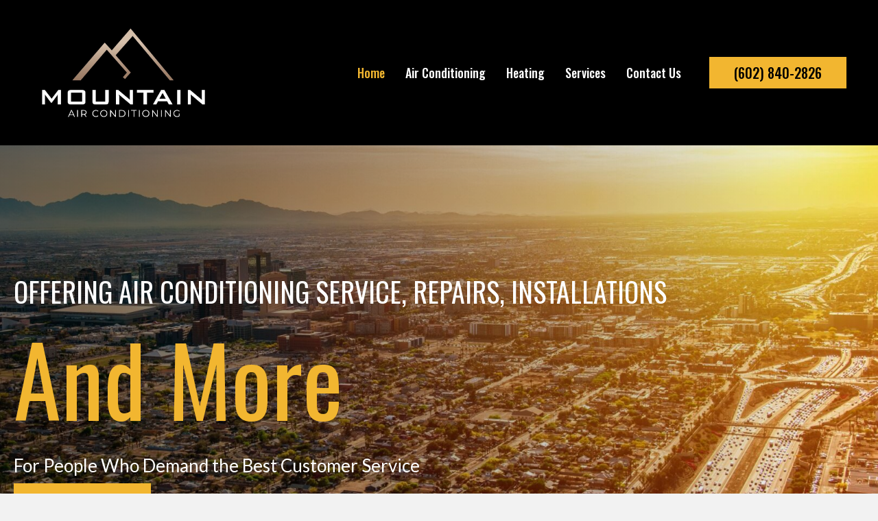

--- FILE ---
content_type: text/html; charset=UTF-8
request_url: https://mountainac.com/?ipqllrw18535lzxvqyp1041
body_size: 17158
content:
<!DOCTYPE html>
<html lang="en-US">
<head>
<meta charset="UTF-8" />
<meta name='viewport' content='width=device-width, initial-scale=1.0' />
<meta http-equiv='X-UA-Compatible' content='IE=edge' />
<script>
var gform;gform||(document.addEventListener("gform_main_scripts_loaded",function(){gform.scriptsLoaded=!0}),document.addEventListener("gform/theme/scripts_loaded",function(){gform.themeScriptsLoaded=!0}),window.addEventListener("DOMContentLoaded",function(){gform.domLoaded=!0}),gform={domLoaded:!1,scriptsLoaded:!1,themeScriptsLoaded:!1,isFormEditor:()=>"function"==typeof InitializeEditor,callIfLoaded:function(o){return!(!gform.domLoaded||!gform.scriptsLoaded||!gform.themeScriptsLoaded&&!gform.isFormEditor()||(gform.isFormEditor()&&console.warn("The use of gform.initializeOnLoaded() is deprecated in the form editor context and will be removed in Gravity Forms 3.1."),o(),0))},initializeOnLoaded:function(o){gform.callIfLoaded(o)||(document.addEventListener("gform_main_scripts_loaded",()=>{gform.scriptsLoaded=!0,gform.callIfLoaded(o)}),document.addEventListener("gform/theme/scripts_loaded",()=>{gform.themeScriptsLoaded=!0,gform.callIfLoaded(o)}),window.addEventListener("DOMContentLoaded",()=>{gform.domLoaded=!0,gform.callIfLoaded(o)}))},hooks:{action:{},filter:{}},addAction:function(o,r,e,t){gform.addHook("action",o,r,e,t)},addFilter:function(o,r,e,t){gform.addHook("filter",o,r,e,t)},doAction:function(o){gform.doHook("action",o,arguments)},applyFilters:function(o){return gform.doHook("filter",o,arguments)},removeAction:function(o,r){gform.removeHook("action",o,r)},removeFilter:function(o,r,e){gform.removeHook("filter",o,r,e)},addHook:function(o,r,e,t,n){null==gform.hooks[o][r]&&(gform.hooks[o][r]=[]);var d=gform.hooks[o][r];null==n&&(n=r+"_"+d.length),gform.hooks[o][r].push({tag:n,callable:e,priority:t=null==t?10:t})},doHook:function(r,o,e){var t;if(e=Array.prototype.slice.call(e,1),null!=gform.hooks[r][o]&&((o=gform.hooks[r][o]).sort(function(o,r){return o.priority-r.priority}),o.forEach(function(o){"function"!=typeof(t=o.callable)&&(t=window[t]),"action"==r?t.apply(null,e):e[0]=t.apply(null,e)})),"filter"==r)return e[0]},removeHook:function(o,r,t,n){var e;null!=gform.hooks[o][r]&&(e=(e=gform.hooks[o][r]).filter(function(o,r,e){return!!(null!=n&&n!=o.tag||null!=t&&t!=o.priority)}),gform.hooks[o][r]=e)}});
</script>

<link rel="profile" href="https://gmpg.org/xfn/11" />
<meta name='robots' content='index, follow, max-image-preview:large, max-snippet:-1, max-video-preview:-1' />
	<style>img:is([sizes="auto" i], [sizes^="auto," i]) { contain-intrinsic-size: 3000px 1500px }</style>
	
	<!-- This site is optimized with the Yoast SEO plugin v26.7 - https://yoast.com/wordpress/plugins/seo/ -->
	<title>Heating and Cooling Services | Mountain AC Inc.</title>
	<meta name="description" content="Experience top-notch heating and cooling services with Mountain AC Inc. Trust us for reliable solutions." />
	<link rel="canonical" href="https://mountainac.com/" />
	<meta property="og:locale" content="en_US" />
	<meta property="og:type" content="website" />
	<meta property="og:title" content="Heating and Cooling Services | Mountain AC Inc." />
	<meta property="og:description" content="Experience top-notch heating and cooling services with Mountain AC Inc. Trust us for reliable solutions." />
	<meta property="og:url" content="https://mountainac.com/" />
	<meta property="og:site_name" content="Mountain AC Inc." />
	<meta property="article:modified_time" content="2025-12-27T12:51:35+00:00" />
	<meta property="og:image" content="https://mountainac.com/wp-content/uploads/2023/01/logo-01.jpg" />
	<meta property="og:image:width" content="1065" />
	<meta property="og:image:height" content="704" />
	<meta property="og:image:type" content="image/jpeg" />
	<meta name="twitter:card" content="summary_large_image" />
	<script type="application/ld+json" class="yoast-schema-graph">{"@context":"https://schema.org","@graph":[{"@type":"WebPage","@id":"https://mountainac.com/","url":"https://mountainac.com/","name":"Heating and Cooling Services | Mountain AC Inc.","isPartOf":{"@id":"https://20o.02a.myftpupload.com/#website"},"primaryImageOfPage":{"@id":"https://mountainac.com/#primaryimage"},"image":{"@id":"https://mountainac.com/#primaryimage"},"thumbnailUrl":"https://mountainac.com/wp-content/uploads/2023/01/logo-01.jpg","datePublished":"2023-01-13T00:03:13+00:00","dateModified":"2025-12-27T12:51:35+00:00","description":"Experience top-notch heating and cooling services with Mountain AC Inc. Trust us for reliable solutions.","breadcrumb":{"@id":"https://mountainac.com/#breadcrumb"},"inLanguage":"en-US","potentialAction":[{"@type":"ReadAction","target":["https://mountainac.com/"]}]},{"@type":"ImageObject","inLanguage":"en-US","@id":"https://mountainac.com/#primaryimage","url":"https://mountainac.com/wp-content/uploads/2023/01/logo-01.jpg","contentUrl":"https://mountainac.com/wp-content/uploads/2023/01/logo-01.jpg","width":1065,"height":704,"caption":"Mountain Air Conditioning logo on black background."},{"@type":"BreadcrumbList","@id":"https://mountainac.com/#breadcrumb","itemListElement":[{"@type":"ListItem","position":1,"name":"Home"}]},{"@type":"WebSite","@id":"https://20o.02a.myftpupload.com/#website","url":"https://20o.02a.myftpupload.com/","name":"Mountain AC Inc.","description":"For people who demand the best customer service","potentialAction":[{"@type":"SearchAction","target":{"@type":"EntryPoint","urlTemplate":"https://20o.02a.myftpupload.com/?s={search_term_string}"},"query-input":{"@type":"PropertyValueSpecification","valueRequired":true,"valueName":"search_term_string"}}],"inLanguage":"en-US"}]}</script>
	<!-- / Yoast SEO plugin. -->


<link rel='dns-prefetch' href='//fonts.googleapis.com' />
<link href='https://fonts.gstatic.com' crossorigin rel='preconnect' />
<link rel="alternate" type="application/rss+xml" title="Mountain AC Inc. &raquo; Feed" href="https://mountainac.com/feed/" />
<link rel="alternate" type="application/rss+xml" title="Mountain AC Inc. &raquo; Comments Feed" href="https://mountainac.com/comments/feed/" />
<link rel="preload" href="https://mountainac.com/wp-content/plugins/bb-plugin/fonts/fontawesome/5.15.4/webfonts/fa-solid-900.woff2" as="font" type="font/woff2" crossorigin="anonymous">
<link rel="preload" href="https://mountainac.com/wp-content/plugins/bb-plugin/fonts/fontawesome/5.15.4/webfonts/fa-regular-400.woff2" as="font" type="font/woff2" crossorigin="anonymous">
<link rel="preload" href="https://mountainac.com/wp-content/plugins/bb-plugin/fonts/fontawesome/5.15.4/webfonts/fa-brands-400.woff2" as="font" type="font/woff2" crossorigin="anonymous">
		<style>
			.lazyload,
			.lazyloading {
				max-width: 100%;
			}
		</style>
		<style id='wp-emoji-styles-inline-css'>

	img.wp-smiley, img.emoji {
		display: inline !important;
		border: none !important;
		box-shadow: none !important;
		height: 1em !important;
		width: 1em !important;
		margin: 0 0.07em !important;
		vertical-align: -0.1em !important;
		background: none !important;
		padding: 0 !important;
	}
</style>
<link rel='stylesheet' id='wp-block-library-css' href='https://mountainac.com/wp-includes/css/dist/block-library/style.min.css?ver=6.8.3' media='all' />
<style id='wp-block-library-theme-inline-css'>
.wp-block-audio :where(figcaption){color:#555;font-size:13px;text-align:center}.is-dark-theme .wp-block-audio :where(figcaption){color:#ffffffa6}.wp-block-audio{margin:0 0 1em}.wp-block-code{border:1px solid #ccc;border-radius:4px;font-family:Menlo,Consolas,monaco,monospace;padding:.8em 1em}.wp-block-embed :where(figcaption){color:#555;font-size:13px;text-align:center}.is-dark-theme .wp-block-embed :where(figcaption){color:#ffffffa6}.wp-block-embed{margin:0 0 1em}.blocks-gallery-caption{color:#555;font-size:13px;text-align:center}.is-dark-theme .blocks-gallery-caption{color:#ffffffa6}:root :where(.wp-block-image figcaption){color:#555;font-size:13px;text-align:center}.is-dark-theme :root :where(.wp-block-image figcaption){color:#ffffffa6}.wp-block-image{margin:0 0 1em}.wp-block-pullquote{border-bottom:4px solid;border-top:4px solid;color:currentColor;margin-bottom:1.75em}.wp-block-pullquote cite,.wp-block-pullquote footer,.wp-block-pullquote__citation{color:currentColor;font-size:.8125em;font-style:normal;text-transform:uppercase}.wp-block-quote{border-left:.25em solid;margin:0 0 1.75em;padding-left:1em}.wp-block-quote cite,.wp-block-quote footer{color:currentColor;font-size:.8125em;font-style:normal;position:relative}.wp-block-quote:where(.has-text-align-right){border-left:none;border-right:.25em solid;padding-left:0;padding-right:1em}.wp-block-quote:where(.has-text-align-center){border:none;padding-left:0}.wp-block-quote.is-large,.wp-block-quote.is-style-large,.wp-block-quote:where(.is-style-plain){border:none}.wp-block-search .wp-block-search__label{font-weight:700}.wp-block-search__button{border:1px solid #ccc;padding:.375em .625em}:where(.wp-block-group.has-background){padding:1.25em 2.375em}.wp-block-separator.has-css-opacity{opacity:.4}.wp-block-separator{border:none;border-bottom:2px solid;margin-left:auto;margin-right:auto}.wp-block-separator.has-alpha-channel-opacity{opacity:1}.wp-block-separator:not(.is-style-wide):not(.is-style-dots){width:100px}.wp-block-separator.has-background:not(.is-style-dots){border-bottom:none;height:1px}.wp-block-separator.has-background:not(.is-style-wide):not(.is-style-dots){height:2px}.wp-block-table{margin:0 0 1em}.wp-block-table td,.wp-block-table th{word-break:normal}.wp-block-table :where(figcaption){color:#555;font-size:13px;text-align:center}.is-dark-theme .wp-block-table :where(figcaption){color:#ffffffa6}.wp-block-video :where(figcaption){color:#555;font-size:13px;text-align:center}.is-dark-theme .wp-block-video :where(figcaption){color:#ffffffa6}.wp-block-video{margin:0 0 1em}:root :where(.wp-block-template-part.has-background){margin-bottom:0;margin-top:0;padding:1.25em 2.375em}
</style>
<style id='classic-theme-styles-inline-css'>
/*! This file is auto-generated */
.wp-block-button__link{color:#fff;background-color:#32373c;border-radius:9999px;box-shadow:none;text-decoration:none;padding:calc(.667em + 2px) calc(1.333em + 2px);font-size:1.125em}.wp-block-file__button{background:#32373c;color:#fff;text-decoration:none}
</style>
<style id='global-styles-inline-css'>
:root{--wp--preset--aspect-ratio--square: 1;--wp--preset--aspect-ratio--4-3: 4/3;--wp--preset--aspect-ratio--3-4: 3/4;--wp--preset--aspect-ratio--3-2: 3/2;--wp--preset--aspect-ratio--2-3: 2/3;--wp--preset--aspect-ratio--16-9: 16/9;--wp--preset--aspect-ratio--9-16: 9/16;--wp--preset--color--black: #000000;--wp--preset--color--cyan-bluish-gray: #abb8c3;--wp--preset--color--white: #ffffff;--wp--preset--color--pale-pink: #f78da7;--wp--preset--color--vivid-red: #cf2e2e;--wp--preset--color--luminous-vivid-orange: #ff6900;--wp--preset--color--luminous-vivid-amber: #fcb900;--wp--preset--color--light-green-cyan: #7bdcb5;--wp--preset--color--vivid-green-cyan: #00d084;--wp--preset--color--pale-cyan-blue: #8ed1fc;--wp--preset--color--vivid-cyan-blue: #0693e3;--wp--preset--color--vivid-purple: #9b51e0;--wp--preset--color--fl-heading-text: #000000;--wp--preset--color--fl-body-bg: #f2f2f2;--wp--preset--color--fl-body-text: #000000;--wp--preset--color--fl-accent: #444444;--wp--preset--color--fl-accent-hover: #000000;--wp--preset--color--fl-topbar-bg: #ffffff;--wp--preset--color--fl-topbar-text: #000000;--wp--preset--color--fl-topbar-link: #428bca;--wp--preset--color--fl-topbar-hover: #428bca;--wp--preset--color--fl-header-bg: #ffffff;--wp--preset--color--fl-header-text: #000000;--wp--preset--color--fl-header-link: #428bca;--wp--preset--color--fl-header-hover: #428bca;--wp--preset--color--fl-nav-bg: #ffffff;--wp--preset--color--fl-nav-link: #428bca;--wp--preset--color--fl-nav-hover: #428bca;--wp--preset--color--fl-content-bg: #ffffff;--wp--preset--color--fl-footer-widgets-bg: #ffffff;--wp--preset--color--fl-footer-widgets-text: #000000;--wp--preset--color--fl-footer-widgets-link: #428bca;--wp--preset--color--fl-footer-widgets-hover: #428bca;--wp--preset--color--fl-footer-bg: #ffffff;--wp--preset--color--fl-footer-text: #000000;--wp--preset--color--fl-footer-link: #428bca;--wp--preset--color--fl-footer-hover: #428bca;--wp--preset--gradient--vivid-cyan-blue-to-vivid-purple: linear-gradient(135deg,rgba(6,147,227,1) 0%,rgb(155,81,224) 100%);--wp--preset--gradient--light-green-cyan-to-vivid-green-cyan: linear-gradient(135deg,rgb(122,220,180) 0%,rgb(0,208,130) 100%);--wp--preset--gradient--luminous-vivid-amber-to-luminous-vivid-orange: linear-gradient(135deg,rgba(252,185,0,1) 0%,rgba(255,105,0,1) 100%);--wp--preset--gradient--luminous-vivid-orange-to-vivid-red: linear-gradient(135deg,rgba(255,105,0,1) 0%,rgb(207,46,46) 100%);--wp--preset--gradient--very-light-gray-to-cyan-bluish-gray: linear-gradient(135deg,rgb(238,238,238) 0%,rgb(169,184,195) 100%);--wp--preset--gradient--cool-to-warm-spectrum: linear-gradient(135deg,rgb(74,234,220) 0%,rgb(151,120,209) 20%,rgb(207,42,186) 40%,rgb(238,44,130) 60%,rgb(251,105,98) 80%,rgb(254,248,76) 100%);--wp--preset--gradient--blush-light-purple: linear-gradient(135deg,rgb(255,206,236) 0%,rgb(152,150,240) 100%);--wp--preset--gradient--blush-bordeaux: linear-gradient(135deg,rgb(254,205,165) 0%,rgb(254,45,45) 50%,rgb(107,0,62) 100%);--wp--preset--gradient--luminous-dusk: linear-gradient(135deg,rgb(255,203,112) 0%,rgb(199,81,192) 50%,rgb(65,88,208) 100%);--wp--preset--gradient--pale-ocean: linear-gradient(135deg,rgb(255,245,203) 0%,rgb(182,227,212) 50%,rgb(51,167,181) 100%);--wp--preset--gradient--electric-grass: linear-gradient(135deg,rgb(202,248,128) 0%,rgb(113,206,126) 100%);--wp--preset--gradient--midnight: linear-gradient(135deg,rgb(2,3,129) 0%,rgb(40,116,252) 100%);--wp--preset--font-size--small: 13px;--wp--preset--font-size--medium: 20px;--wp--preset--font-size--large: 36px;--wp--preset--font-size--x-large: 42px;--wp--preset--spacing--20: 0.44rem;--wp--preset--spacing--30: 0.67rem;--wp--preset--spacing--40: 1rem;--wp--preset--spacing--50: 1.5rem;--wp--preset--spacing--60: 2.25rem;--wp--preset--spacing--70: 3.38rem;--wp--preset--spacing--80: 5.06rem;--wp--preset--shadow--natural: 6px 6px 9px rgba(0, 0, 0, 0.2);--wp--preset--shadow--deep: 12px 12px 50px rgba(0, 0, 0, 0.4);--wp--preset--shadow--sharp: 6px 6px 0px rgba(0, 0, 0, 0.2);--wp--preset--shadow--outlined: 6px 6px 0px -3px rgba(255, 255, 255, 1), 6px 6px rgba(0, 0, 0, 1);--wp--preset--shadow--crisp: 6px 6px 0px rgba(0, 0, 0, 1);}:where(.is-layout-flex){gap: 0.5em;}:where(.is-layout-grid){gap: 0.5em;}body .is-layout-flex{display: flex;}.is-layout-flex{flex-wrap: wrap;align-items: center;}.is-layout-flex > :is(*, div){margin: 0;}body .is-layout-grid{display: grid;}.is-layout-grid > :is(*, div){margin: 0;}:where(.wp-block-columns.is-layout-flex){gap: 2em;}:where(.wp-block-columns.is-layout-grid){gap: 2em;}:where(.wp-block-post-template.is-layout-flex){gap: 1.25em;}:where(.wp-block-post-template.is-layout-grid){gap: 1.25em;}.has-black-color{color: var(--wp--preset--color--black) !important;}.has-cyan-bluish-gray-color{color: var(--wp--preset--color--cyan-bluish-gray) !important;}.has-white-color{color: var(--wp--preset--color--white) !important;}.has-pale-pink-color{color: var(--wp--preset--color--pale-pink) !important;}.has-vivid-red-color{color: var(--wp--preset--color--vivid-red) !important;}.has-luminous-vivid-orange-color{color: var(--wp--preset--color--luminous-vivid-orange) !important;}.has-luminous-vivid-amber-color{color: var(--wp--preset--color--luminous-vivid-amber) !important;}.has-light-green-cyan-color{color: var(--wp--preset--color--light-green-cyan) !important;}.has-vivid-green-cyan-color{color: var(--wp--preset--color--vivid-green-cyan) !important;}.has-pale-cyan-blue-color{color: var(--wp--preset--color--pale-cyan-blue) !important;}.has-vivid-cyan-blue-color{color: var(--wp--preset--color--vivid-cyan-blue) !important;}.has-vivid-purple-color{color: var(--wp--preset--color--vivid-purple) !important;}.has-black-background-color{background-color: var(--wp--preset--color--black) !important;}.has-cyan-bluish-gray-background-color{background-color: var(--wp--preset--color--cyan-bluish-gray) !important;}.has-white-background-color{background-color: var(--wp--preset--color--white) !important;}.has-pale-pink-background-color{background-color: var(--wp--preset--color--pale-pink) !important;}.has-vivid-red-background-color{background-color: var(--wp--preset--color--vivid-red) !important;}.has-luminous-vivid-orange-background-color{background-color: var(--wp--preset--color--luminous-vivid-orange) !important;}.has-luminous-vivid-amber-background-color{background-color: var(--wp--preset--color--luminous-vivid-amber) !important;}.has-light-green-cyan-background-color{background-color: var(--wp--preset--color--light-green-cyan) !important;}.has-vivid-green-cyan-background-color{background-color: var(--wp--preset--color--vivid-green-cyan) !important;}.has-pale-cyan-blue-background-color{background-color: var(--wp--preset--color--pale-cyan-blue) !important;}.has-vivid-cyan-blue-background-color{background-color: var(--wp--preset--color--vivid-cyan-blue) !important;}.has-vivid-purple-background-color{background-color: var(--wp--preset--color--vivid-purple) !important;}.has-black-border-color{border-color: var(--wp--preset--color--black) !important;}.has-cyan-bluish-gray-border-color{border-color: var(--wp--preset--color--cyan-bluish-gray) !important;}.has-white-border-color{border-color: var(--wp--preset--color--white) !important;}.has-pale-pink-border-color{border-color: var(--wp--preset--color--pale-pink) !important;}.has-vivid-red-border-color{border-color: var(--wp--preset--color--vivid-red) !important;}.has-luminous-vivid-orange-border-color{border-color: var(--wp--preset--color--luminous-vivid-orange) !important;}.has-luminous-vivid-amber-border-color{border-color: var(--wp--preset--color--luminous-vivid-amber) !important;}.has-light-green-cyan-border-color{border-color: var(--wp--preset--color--light-green-cyan) !important;}.has-vivid-green-cyan-border-color{border-color: var(--wp--preset--color--vivid-green-cyan) !important;}.has-pale-cyan-blue-border-color{border-color: var(--wp--preset--color--pale-cyan-blue) !important;}.has-vivid-cyan-blue-border-color{border-color: var(--wp--preset--color--vivid-cyan-blue) !important;}.has-vivid-purple-border-color{border-color: var(--wp--preset--color--vivid-purple) !important;}.has-vivid-cyan-blue-to-vivid-purple-gradient-background{background: var(--wp--preset--gradient--vivid-cyan-blue-to-vivid-purple) !important;}.has-light-green-cyan-to-vivid-green-cyan-gradient-background{background: var(--wp--preset--gradient--light-green-cyan-to-vivid-green-cyan) !important;}.has-luminous-vivid-amber-to-luminous-vivid-orange-gradient-background{background: var(--wp--preset--gradient--luminous-vivid-amber-to-luminous-vivid-orange) !important;}.has-luminous-vivid-orange-to-vivid-red-gradient-background{background: var(--wp--preset--gradient--luminous-vivid-orange-to-vivid-red) !important;}.has-very-light-gray-to-cyan-bluish-gray-gradient-background{background: var(--wp--preset--gradient--very-light-gray-to-cyan-bluish-gray) !important;}.has-cool-to-warm-spectrum-gradient-background{background: var(--wp--preset--gradient--cool-to-warm-spectrum) !important;}.has-blush-light-purple-gradient-background{background: var(--wp--preset--gradient--blush-light-purple) !important;}.has-blush-bordeaux-gradient-background{background: var(--wp--preset--gradient--blush-bordeaux) !important;}.has-luminous-dusk-gradient-background{background: var(--wp--preset--gradient--luminous-dusk) !important;}.has-pale-ocean-gradient-background{background: var(--wp--preset--gradient--pale-ocean) !important;}.has-electric-grass-gradient-background{background: var(--wp--preset--gradient--electric-grass) !important;}.has-midnight-gradient-background{background: var(--wp--preset--gradient--midnight) !important;}.has-small-font-size{font-size: var(--wp--preset--font-size--small) !important;}.has-medium-font-size{font-size: var(--wp--preset--font-size--medium) !important;}.has-large-font-size{font-size: var(--wp--preset--font-size--large) !important;}.has-x-large-font-size{font-size: var(--wp--preset--font-size--x-large) !important;}
:where(.wp-block-post-template.is-layout-flex){gap: 1.25em;}:where(.wp-block-post-template.is-layout-grid){gap: 1.25em;}
:where(.wp-block-columns.is-layout-flex){gap: 2em;}:where(.wp-block-columns.is-layout-grid){gap: 2em;}
:root :where(.wp-block-pullquote){font-size: 1.5em;line-height: 1.6;}
</style>
<link rel='stylesheet' id='fl-builder-layout-8-css' href='https://mountainac.com/wp-content/uploads/bb-plugin/cache/8-layout.css?ver=f5043bf6c8f6e46fddf1b836b563e6bc' media='all' />
<link rel='stylesheet' id='wp-components-css' href='https://mountainac.com/wp-includes/css/dist/components/style.min.css?ver=6.8.3' media='all' />
<link rel='stylesheet' id='godaddy-styles-css' href='https://mountainac.com/wp-content/mu-plugins/vendor/wpex/godaddy-launch/includes/Dependencies/GoDaddy/Styles/build/latest.css?ver=2.0.2' media='all' />
<link rel='stylesheet' id='font-awesome-5-css' href='https://mountainac.com/wp-content/plugins/bb-plugin/fonts/fontawesome/5.15.4/css/all.min.css?ver=2.9.0.4' media='all' />
<link rel='stylesheet' id='font-awesome-css' href='https://mountainac.com/wp-content/plugins/bb-plugin/fonts/fontawesome/5.15.4/css/v4-shims.min.css?ver=2.9.0.4' media='all' />
<link rel='stylesheet' id='uabb-animate-css' href='https://mountainac.com/wp-content/plugins/bb-ultimate-addon/modules/info-list/css/animate.css' media='all' />
<link rel='stylesheet' id='ultimate-icons-css' href='https://mountainac.com/wp-content/uploads/bb-plugin/icons/ultimate-icons/style.css?ver=2.9.0.4' media='all' />
<link rel='stylesheet' id='fl-builder-layout-bundle-73509157337effcd6d64618ce37ba439-css' href='https://mountainac.com/wp-content/uploads/bb-plugin/cache/73509157337effcd6d64618ce37ba439-layout-bundle.css?ver=2.9.0.4-1.5.0.3' media='all' />
<link rel='stylesheet' id='gd-core-css' href='https://mountainac.com/wp-content/plugins/pws-core/public/css/GD-cORe-public.css?ver=4.0.0' media='all' />
<link rel='stylesheet' id='jquery-magnificpopup-css' href='https://mountainac.com/wp-content/plugins/bb-plugin/css/jquery.magnificpopup.min.css?ver=2.9.0.4' media='all' />
<link rel='stylesheet' id='base-css' href='https://mountainac.com/wp-content/themes/bb-theme/css/base.min.css?ver=1.7.18' media='all' />
<link rel='stylesheet' id='fl-automator-skin-css' href='https://mountainac.com/wp-content/uploads/bb-theme/skin-685a2100be3c8.css?ver=1.7.18' media='all' />
<link rel='stylesheet' id='pp-animate-css' href='https://mountainac.com/wp-content/plugins/bbpowerpack/assets/css/animate.min.css?ver=3.5.1' media='all' />
<link rel='stylesheet' id='fl-builder-google-fonts-96833c0b9bdcb8b1055824b78885f2bf-css' href='//fonts.googleapis.com/css?family=Lato%3A300%2C400%2C700%7COswald%3A500%2C400&#038;ver=6.8.3' media='all' />
<script src="https://mountainac.com/wp-includes/js/jquery/jquery.min.js?ver=3.7.1" id="jquery-core-js"></script>
<script src="https://mountainac.com/wp-includes/js/jquery/jquery-migrate.min.js?ver=3.4.1" id="jquery-migrate-js"></script>
<script src="https://mountainac.com/wp-content/plugins/pws-core/public/js/GD-cORe-public.js?ver=4.0.0" id="gd-core-js"></script>
<script id="smush-lazy-load-js-before">
var smushLazyLoadOptions = {"autoResizingEnabled":false,"autoResizeOptions":{"precision":5,"skipAutoWidth":true}};
</script>
<script src="https://mountainac.com/wp-content/plugins/wp-smush-pro/app/assets/js/smush-lazy-load.min.js?ver=3.23.1" id="smush-lazy-load-js"></script>
<link rel="https://api.w.org/" href="https://mountainac.com/wp-json/" /><link rel="alternate" title="JSON" type="application/json" href="https://mountainac.com/wp-json/wp/v2/pages/8" /><link rel="EditURI" type="application/rsd+xml" title="RSD" href="https://mountainac.com/xmlrpc.php?rsd" />
<link rel='shortlink' href='https://mountainac.com/' />
<link rel="alternate" title="oEmbed (JSON)" type="application/json+oembed" href="https://mountainac.com/wp-json/oembed/1.0/embed?url=https%3A%2F%2Fmountainac.com%2F" />
<link rel="alternate" title="oEmbed (XML)" type="text/xml+oembed" href="https://mountainac.com/wp-json/oembed/1.0/embed?url=https%3A%2F%2Fmountainac.com%2F&#038;format=xml" />
		<script>
			var bb_powerpack = {
				version: '2.40.1.6',
				getAjaxUrl: function() { return atob( 'aHR0cHM6Ly9tb3VudGFpbmFjLmNvbS93cC1hZG1pbi9hZG1pbi1hamF4LnBocA==' ); },
				callback: function() {},
				post_id: 8,
				search_term: '',
				current_page: 'https://mountainac.com/?ipqllrw18535lzxvqyp1041',
				conditionals: {
					is_front_page: true,
					is_home: false,
					is_archive: false,
					is_tax: false,
										is_author: false,
					current_author: false,
					is_search: false,
									}
			};
		</script>
				<script>
			document.documentElement.className = document.documentElement.className.replace('no-js', 'js');
		</script>
		<link rel="icon" href="https://mountainac.com/wp-content/uploads/2023/06/fav-2-150x150.jpg" sizes="32x32" />
<link rel="icon" href="https://mountainac.com/wp-content/uploads/2023/06/fav-2.jpg" sizes="192x192" />
<link rel="apple-touch-icon" href="https://mountainac.com/wp-content/uploads/2023/06/fav-2.jpg" />
<meta name="msapplication-TileImage" content="https://mountainac.com/wp-content/uploads/2023/06/fav-2.jpg" />
		<style id="wp-custom-css">
			
/*-------------------------------
            TYPOGRAPHY 
--------------------------------*/

body p, 
.entry-content p, 
.entry-content ul li,  
.entry-content ul,  
.entry-content a, 
.pp-sub-heading p {

}


/*--------------------------------
            HEADER 
---------------------------------*/
/*---
  Media queries? Y/N
---*/



/*-------------------------------
            NAVIGATION
--------------------------------*/
/*---
  Media queries? Y/N
---*/



/*--------------------------------
            BUTTONS
----------------------------------*/
/*---
  Media queries? Y/N
---*/

a.button, 
span.fl-button-text, 
span.uabb-button-text.uabb-creative-button-text, 
.gform_button.button, 
a.fl-button {

}



/*----------------------------------
            FOOTER
---------------------------------*/
/*---
  Media queries? Y/N
---*/


/*------------------------------
            BB MODULES
---------------------------------*/

/*---
  MODULE NAME
  Description of section
  Media queries? Y/N
---*/


/*------------------------------
            PAGE SPECIFIC 
---------------------------------*/

/*---
  PAGE NAME
  Description of section
  Media queries? Y/N
---*/



/*-------------------------------
        LARGE SCREENS ONLY
---------------------------------*/

@media screen and (min-width: 769px){ 
.fl-node-tk7czp1h4j9l .fl-icon-group{
    padding-left: 30px;
}

}


/*-------------------------------
        LAPTOP SCREEN - 1366
---------------------------------*/

@media screen and (max-width: 1399px){ 
.fl-node-tk7czp1h4j9l .fl-icon-group{
    padding-left: 10px;
}

}


/*-------------------------------
      IPAD PRO SCREENS - 1024
---------------------------------*/

@media screen and (max-width: 1024px){ 


}


/*--------------------------------
    TABLET SCREENS AND SMALLER
--------------------------------*/

@media screen and (max-width: 768px){ 


}


/*-------------------------------
        MOBILE SCREENS ONLY
---------------------------------*/

@media screen and (max-width: 480px){ 


}		</style>
		</head>
<body class="home wp-singular page-template-default page page-id-8 wp-theme-bb-theme fl-builder fl-builder-2-9-0-4 fl-themer-1-5-0-3 fl-theme-1-7-18 fl-theme-builder-header fl-theme-builder-header-header fl-theme-builder-footer fl-theme-builder-footer-footer fl-framework-base fl-preset-default fl-full-width fl-scroll-to-top fl-search-active" itemscope="itemscope" itemtype="https://schema.org/WebPage">
<a aria-label="Skip to content" class="fl-screen-reader-text" href="#fl-main-content">Skip to content</a><div class="fl-page">
	<header class="fl-builder-content fl-builder-content-24 fl-builder-global-templates-locked" data-post-id="24" data-type="header" data-sticky="0" data-sticky-on="" data-sticky-breakpoint="medium" data-shrink="0" data-overlay="0" data-overlay-bg="transparent" data-shrink-image-height="50px" role="banner" itemscope="itemscope" itemtype="http://schema.org/WPHeader"><div class="fl-row fl-row-full-width fl-row-bg-color fl-node-owm7iks9a2ug fl-row-custom-height fl-row-align-center fl-visible-desktop fl-visible-large headmain" data-node="owm7iks9a2ug">
	<div class="fl-row-content-wrap">
		<div class="uabb-row-separator uabb-top-row-separator" >
</div>
						<div class="fl-row-content fl-row-fixed-width fl-node-content">
		
<div class="fl-col-group fl-node-hal5rvkfi327 fl-col-group-equal-height fl-col-group-align-center fl-col-group-custom-width" data-node="hal5rvkfi327">
			<div class="fl-col fl-node-osvwy9xaq28r fl-col-bg-color fl-col-small fl-col-small-full-width fl-col-small-custom-width" data-node="osvwy9xaq28r">
	<div class="fl-col-content fl-node-content"><div class="fl-module fl-module-photo fl-node-ak2sv36ez09n" data-node="ak2sv36ez09n">
	<div class="fl-module-content fl-node-content">
		<div class="fl-photo fl-photo-align-left" itemscope itemtype="https://schema.org/ImageObject">
	<div class="fl-photo-content fl-photo-img-jpg">
				<a href="https://mountainac.com" target="_self" itemprop="url">
				<img decoding="async" class="fl-photo-img wp-image-382 size-full" src="https://mountainac.com/wp-content/uploads/2023/01/logo-01.jpg" alt="Mountain Air Conditioning logo on black background." itemprop="image" height="704" width="1065" title="Mountain Air Conditioning logo on black background."  data-no-lazy="1" srcset="https://mountainac.com/wp-content/uploads/2023/01/logo-01.jpg 1065w, https://mountainac.com/wp-content/uploads/2023/01/logo-01-300x198.jpg 300w, https://mountainac.com/wp-content/uploads/2023/01/logo-01-1024x677.jpg 1024w, https://mountainac.com/wp-content/uploads/2023/01/logo-01-768x508.jpg 768w" sizes="(max-width: 1065px) 100vw, 1065px" />
				</a>
					</div>
	</div>
	</div>
</div>
</div>
</div>
			<div class="fl-col fl-node-2gnesadujqbv fl-col-bg-color fl-col-small-custom-width" data-node="2gnesadujqbv">
	<div class="fl-col-content fl-node-content"><div class="fl-module fl-module-uabb-advanced-menu fl-node-oxmiq08flg72" data-node="oxmiq08flg72">
	<div class="fl-module-content fl-node-content">
			<div class="uabb-creative-menu
	 uabb-creative-menu-accordion-collapse	uabb-menu-default">
		<div class="uabb-creative-menu-mobile-toggle-container"><div class="uabb-creative-menu-mobile-toggle hamburger" tabindex="0"><div class="uabb-svg-container"><svg title="uabb-menu-toggle" version="1.1" class="hamburger-menu" xmlns="https://www.w3.org/2000/svg" xmlns:xlink="https://www.w3.org/1999/xlink" viewBox="0 0 50 50">
<rect class="uabb-hamburger-menu-top" width="50" height="10"/>
<rect class="uabb-hamburger-menu-middle" y="20" width="50" height="10"/>
<rect class="uabb-hamburger-menu-bottom" y="40" width="50" height="10"/>
</svg>
</div></div></div>			<div class="uabb-clear"></div>
					<ul id="menu-main" class="menu uabb-creative-menu-horizontal uabb-toggle-none"><li id="menu-item-9" class="menu-item menu-item-type-post_type menu-item-object-page menu-item-home current-menu-item page_item page-item-8 current_page_item uabb-creative-menu uabb-cm-style"><a href="https://mountainac.com/"><span class="menu-item-text">Home</span></a></li>
<li id="menu-item-11" class="menu-item menu-item-type-post_type menu-item-object-page uabb-creative-menu uabb-cm-style"><a href="https://mountainac.com/air-conditioning/"><span class="menu-item-text">Air Conditioning</span></a></li>
<li id="menu-item-201" class="menu-item menu-item-type-post_type menu-item-object-page uabb-creative-menu uabb-cm-style"><a href="https://mountainac.com/heating/"><span class="menu-item-text">Heating</span></a></li>
<li id="menu-item-13" class="menu-item menu-item-type-post_type menu-item-object-page uabb-creative-menu uabb-cm-style"><a href="https://mountainac.com/services/"><span class="menu-item-text">Services</span></a></li>
<li id="menu-item-15" class="menu-item menu-item-type-post_type menu-item-object-page uabb-creative-menu uabb-cm-style"><a href="https://mountainac.com/contact-us/"><span class="menu-item-text">Contact Us</span></a></li>
</ul>	</div>

	<div class="uabb-creative-menu-mobile-toggle-container"><div class="uabb-creative-menu-mobile-toggle hamburger" tabindex="0"><div class="uabb-svg-container"><svg title="uabb-menu-toggle" version="1.1" class="hamburger-menu" xmlns="https://www.w3.org/2000/svg" xmlns:xlink="https://www.w3.org/1999/xlink" viewBox="0 0 50 50">
<rect class="uabb-hamburger-menu-top" width="50" height="10"/>
<rect class="uabb-hamburger-menu-middle" y="20" width="50" height="10"/>
<rect class="uabb-hamburger-menu-bottom" y="40" width="50" height="10"/>
</svg>
</div></div></div>			<div class="uabb-creative-menu
			 uabb-creative-menu-accordion-collapse			off-canvas">
				<div class="uabb-clear"></div>
				<div class="uabb-off-canvas-menu uabb-menu-right"> <div class="uabb-menu-close-btn">×</div>						<ul id="menu-main-1" class="menu uabb-creative-menu-horizontal uabb-toggle-none"><li id="menu-item-9" class="menu-item menu-item-type-post_type menu-item-object-page menu-item-home current-menu-item page_item page-item-8 current_page_item uabb-creative-menu uabb-cm-style"><a href="https://mountainac.com/"><span class="menu-item-text">Home</span></a></li>
<li id="menu-item-11" class="menu-item menu-item-type-post_type menu-item-object-page uabb-creative-menu uabb-cm-style"><a href="https://mountainac.com/air-conditioning/"><span class="menu-item-text">Air Conditioning</span></a></li>
<li id="menu-item-201" class="menu-item menu-item-type-post_type menu-item-object-page uabb-creative-menu uabb-cm-style"><a href="https://mountainac.com/heating/"><span class="menu-item-text">Heating</span></a></li>
<li id="menu-item-13" class="menu-item menu-item-type-post_type menu-item-object-page uabb-creative-menu uabb-cm-style"><a href="https://mountainac.com/services/"><span class="menu-item-text">Services</span></a></li>
<li id="menu-item-15" class="menu-item menu-item-type-post_type menu-item-object-page uabb-creative-menu uabb-cm-style"><a href="https://mountainac.com/contact-us/"><span class="menu-item-text">Contact Us</span></a></li>
</ul>				</div>
			</div>
				</div>
</div>
</div>
</div>
			<div class="fl-col fl-node-rsiu4cvgqdyn fl-col-bg-color fl-col-small fl-col-small-full-width fl-col-small-custom-width" data-node="rsiu4cvgqdyn">
	<div class="fl-col-content fl-node-content"><div class="fl-module fl-module-button fl-node-q52vridc0z6n" data-node="q52vridc0z6n">
	<div class="fl-module-content fl-node-content">
		<div class="fl-button-wrap fl-button-width-custom fl-button-center">
			<a href="https://mountainac.com/contact-us/" target="_self" class="fl-button">
							<span class="fl-button-text">(602) 840-2826</span>
					</a>
</div>
	</div>
</div>
</div>
</div>
	</div>
		</div>
	</div>
</div>
<div class="fl-row fl-row-full-width fl-row-bg-color fl-node-bhio6du78say fl-row-default-height fl-row-align-center fl-visible-medium headmain" data-node="bhio6du78say">
	<div class="fl-row-content-wrap">
		<div class="uabb-row-separator uabb-top-row-separator" >
</div>
						<div class="fl-row-content fl-row-fixed-width fl-node-content">
		
<div class="fl-col-group fl-node-9vrucwlnfj05 fl-col-group-equal-height fl-col-group-align-center fl-col-group-custom-width" data-node="9vrucwlnfj05">
			<div class="fl-col fl-node-tya9i58le3kq fl-col-bg-color fl-col-small fl-col-small-full-width fl-col-small-custom-width" data-node="tya9i58le3kq">
	<div class="fl-col-content fl-node-content"><div class="fl-module fl-module-photo fl-node-mkub4nat9jvr" data-node="mkub4nat9jvr">
	<div class="fl-module-content fl-node-content">
		<div class="fl-photo fl-photo-align-left" itemscope itemtype="https://schema.org/ImageObject">
	<div class="fl-photo-content fl-photo-img-jpg">
				<a href="https://mountainac.com" target="_self" itemprop="url">
				<img decoding="async" class="fl-photo-img wp-image-382 size-full" src="https://mountainac.com/wp-content/uploads/2023/01/logo-01.jpg" alt="Mountain Air Conditioning logo on black background." itemprop="image" height="704" width="1065" title="Mountain Air Conditioning logo on black background."  data-no-lazy="1" srcset="https://mountainac.com/wp-content/uploads/2023/01/logo-01.jpg 1065w, https://mountainac.com/wp-content/uploads/2023/01/logo-01-300x198.jpg 300w, https://mountainac.com/wp-content/uploads/2023/01/logo-01-1024x677.jpg 1024w, https://mountainac.com/wp-content/uploads/2023/01/logo-01-768x508.jpg 768w" sizes="(max-width: 1065px) 100vw, 1065px" />
				</a>
					</div>
	</div>
	</div>
</div>
</div>
</div>
			<div class="fl-col fl-node-31j9xs54tv6o fl-col-bg-color fl-col-small-custom-width" data-node="31j9xs54tv6o">
	<div class="fl-col-content fl-node-content"><div class="fl-module fl-module-button fl-node-n6m2p0oqut5r" data-node="n6m2p0oqut5r">
	<div class="fl-module-content fl-node-content">
		<div class="fl-button-wrap fl-button-width-auto fl-button-center">
			<a href="tel:+16028402826" target="_self" class="fl-button">
							<span class="fl-button-text">(602) 840-2826</span>
					</a>
</div>
	</div>
</div>
</div>
</div>
			<div class="fl-col fl-node-aldfp6jvwc17 fl-col-bg-color fl-col-small fl-col-small-full-width fl-col-small-custom-width" data-node="aldfp6jvwc17">
	<div class="fl-col-content fl-node-content"><div class="fl-module fl-module-uabb-advanced-menu fl-node-mcq0v6nghbsj" data-node="mcq0v6nghbsj">
	<div class="fl-module-content fl-node-content">
			<div class="uabb-creative-menu
	 uabb-creative-menu-accordion-collapse	uabb-menu-default">
		<div class="uabb-creative-menu-mobile-toggle-container"><div class="uabb-creative-menu-mobile-toggle hamburger" tabindex="0"><div class="uabb-svg-container"><svg title="uabb-menu-toggle" version="1.1" class="hamburger-menu" xmlns="https://www.w3.org/2000/svg" xmlns:xlink="https://www.w3.org/1999/xlink" viewBox="0 0 50 50">
<rect class="uabb-hamburger-menu-top" width="50" height="10"/>
<rect class="uabb-hamburger-menu-middle" y="20" width="50" height="10"/>
<rect class="uabb-hamburger-menu-bottom" y="40" width="50" height="10"/>
</svg>
</div></div></div>			<div class="uabb-clear"></div>
					<ul id="menu-main-2" class="menu uabb-creative-menu-horizontal uabb-toggle-none"><li id="menu-item-9" class="menu-item menu-item-type-post_type menu-item-object-page menu-item-home current-menu-item page_item page-item-8 current_page_item uabb-creative-menu uabb-cm-style"><a href="https://mountainac.com/"><span class="menu-item-text">Home</span></a></li>
<li id="menu-item-11" class="menu-item menu-item-type-post_type menu-item-object-page uabb-creative-menu uabb-cm-style"><a href="https://mountainac.com/air-conditioning/"><span class="menu-item-text">Air Conditioning</span></a></li>
<li id="menu-item-201" class="menu-item menu-item-type-post_type menu-item-object-page uabb-creative-menu uabb-cm-style"><a href="https://mountainac.com/heating/"><span class="menu-item-text">Heating</span></a></li>
<li id="menu-item-13" class="menu-item menu-item-type-post_type menu-item-object-page uabb-creative-menu uabb-cm-style"><a href="https://mountainac.com/services/"><span class="menu-item-text">Services</span></a></li>
<li id="menu-item-15" class="menu-item menu-item-type-post_type menu-item-object-page uabb-creative-menu uabb-cm-style"><a href="https://mountainac.com/contact-us/"><span class="menu-item-text">Contact Us</span></a></li>
</ul>	</div>

	<div class="uabb-creative-menu-mobile-toggle-container"><div class="uabb-creative-menu-mobile-toggle hamburger" tabindex="0"><div class="uabb-svg-container"><svg title="uabb-menu-toggle" version="1.1" class="hamburger-menu" xmlns="https://www.w3.org/2000/svg" xmlns:xlink="https://www.w3.org/1999/xlink" viewBox="0 0 50 50">
<rect class="uabb-hamburger-menu-top" width="50" height="10"/>
<rect class="uabb-hamburger-menu-middle" y="20" width="50" height="10"/>
<rect class="uabb-hamburger-menu-bottom" y="40" width="50" height="10"/>
</svg>
</div></div></div>			<div class="uabb-creative-menu
			 uabb-creative-menu-accordion-collapse			off-canvas">
				<div class="uabb-clear"></div>
				<div class="uabb-off-canvas-menu uabb-menu-right"> <div class="uabb-menu-close-btn">×</div>						<ul id="menu-main-3" class="menu uabb-creative-menu-horizontal uabb-toggle-none"><li id="menu-item-9" class="menu-item menu-item-type-post_type menu-item-object-page menu-item-home current-menu-item page_item page-item-8 current_page_item uabb-creative-menu uabb-cm-style"><a href="https://mountainac.com/"><span class="menu-item-text">Home</span></a></li>
<li id="menu-item-11" class="menu-item menu-item-type-post_type menu-item-object-page uabb-creative-menu uabb-cm-style"><a href="https://mountainac.com/air-conditioning/"><span class="menu-item-text">Air Conditioning</span></a></li>
<li id="menu-item-201" class="menu-item menu-item-type-post_type menu-item-object-page uabb-creative-menu uabb-cm-style"><a href="https://mountainac.com/heating/"><span class="menu-item-text">Heating</span></a></li>
<li id="menu-item-13" class="menu-item menu-item-type-post_type menu-item-object-page uabb-creative-menu uabb-cm-style"><a href="https://mountainac.com/services/"><span class="menu-item-text">Services</span></a></li>
<li id="menu-item-15" class="menu-item menu-item-type-post_type menu-item-object-page uabb-creative-menu uabb-cm-style"><a href="https://mountainac.com/contact-us/"><span class="menu-item-text">Contact Us</span></a></li>
</ul>				</div>
			</div>
				</div>
</div>
</div>
</div>
	</div>
		</div>
	</div>
</div>
<div class="fl-row fl-row-full-width fl-row-bg-color fl-node-i67rufey3bkp fl-row-default-height fl-row-align-center fl-visible-mobile headmain" data-node="i67rufey3bkp">
	<div class="fl-row-content-wrap">
		<div class="uabb-row-separator uabb-top-row-separator" >
</div>
						<div class="fl-row-content fl-row-fixed-width fl-node-content">
		
<div class="fl-col-group fl-node-enmriuwvyhtx fl-col-group-equal-height fl-col-group-align-center fl-col-group-custom-width" data-node="enmriuwvyhtx">
			<div class="fl-col fl-node-m6rxzy3plwa9 fl-col-bg-color fl-col-small fl-col-small-full-width fl-col-small-custom-width" data-node="m6rxzy3plwa9">
	<div class="fl-col-content fl-node-content"><div class="fl-module fl-module-photo fl-node-cmbshprqx1j2 fl-visible-mobile" data-node="cmbshprqx1j2">
	<div class="fl-module-content fl-node-content">
		<div class="fl-photo fl-photo-align-left" itemscope itemtype="https://schema.org/ImageObject">
	<div class="fl-photo-content fl-photo-img-jpg">
				<a href="https://mountainac.com" target="_self" itemprop="url">
				<img decoding="async" class="fl-photo-img wp-image-382 size-full" src="https://mountainac.com/wp-content/uploads/2023/01/logo-01.jpg" alt="Mountain Air Conditioning logo on black background." itemprop="image" height="704" width="1065" title="Mountain Air Conditioning logo on black background."  data-no-lazy="1" srcset="https://mountainac.com/wp-content/uploads/2023/01/logo-01.jpg 1065w, https://mountainac.com/wp-content/uploads/2023/01/logo-01-300x198.jpg 300w, https://mountainac.com/wp-content/uploads/2023/01/logo-01-1024x677.jpg 1024w, https://mountainac.com/wp-content/uploads/2023/01/logo-01-768x508.jpg 768w" sizes="(max-width: 1065px) 100vw, 1065px" />
				</a>
					</div>
	</div>
	</div>
</div>
</div>
</div>
			<div class="fl-col fl-node-oyqv6n3du9t2 fl-col-bg-color fl-col-small fl-col-small-full-width fl-col-small-custom-width" data-node="oyqv6n3du9t2">
	<div class="fl-col-content fl-node-content"><div class="fl-module fl-module-button fl-node-79c4q12xeruh" data-node="79c4q12xeruh">
	<div class="fl-module-content fl-node-content">
		<div class="fl-button-wrap fl-button-width-auto fl-button-center">
			<a href="tel:+16028402826" target="_self" class="fl-button">
							<span class="fl-button-text">(602) 840-2826</span>
					</a>
</div>
	</div>
</div>
</div>
</div>
			<div class="fl-col fl-node-xohpsbma9zg6 fl-col-bg-color fl-col-small fl-col-small-full-width fl-col-small-custom-width" data-node="xohpsbma9zg6">
	<div class="fl-col-content fl-node-content"><div class="fl-module fl-module-uabb-advanced-menu fl-node-mog17fe96kb8" data-node="mog17fe96kb8">
	<div class="fl-module-content fl-node-content">
			<div class="uabb-creative-menu
	 uabb-creative-menu-accordion-collapse	uabb-menu-default">
		<div class="uabb-creative-menu-mobile-toggle-container"><div class="uabb-creative-menu-mobile-toggle hamburger" tabindex="0"><div class="uabb-svg-container"><svg title="uabb-menu-toggle" version="1.1" class="hamburger-menu" xmlns="https://www.w3.org/2000/svg" xmlns:xlink="https://www.w3.org/1999/xlink" viewBox="0 0 50 50">
<rect class="uabb-hamburger-menu-top" width="50" height="10"/>
<rect class="uabb-hamburger-menu-middle" y="20" width="50" height="10"/>
<rect class="uabb-hamburger-menu-bottom" y="40" width="50" height="10"/>
</svg>
</div></div></div>			<div class="uabb-clear"></div>
					<ul id="menu-main-4" class="menu uabb-creative-menu-horizontal uabb-toggle-none"><li id="menu-item-9" class="menu-item menu-item-type-post_type menu-item-object-page menu-item-home current-menu-item page_item page-item-8 current_page_item uabb-creative-menu uabb-cm-style"><a href="https://mountainac.com/"><span class="menu-item-text">Home</span></a></li>
<li id="menu-item-11" class="menu-item menu-item-type-post_type menu-item-object-page uabb-creative-menu uabb-cm-style"><a href="https://mountainac.com/air-conditioning/"><span class="menu-item-text">Air Conditioning</span></a></li>
<li id="menu-item-201" class="menu-item menu-item-type-post_type menu-item-object-page uabb-creative-menu uabb-cm-style"><a href="https://mountainac.com/heating/"><span class="menu-item-text">Heating</span></a></li>
<li id="menu-item-13" class="menu-item menu-item-type-post_type menu-item-object-page uabb-creative-menu uabb-cm-style"><a href="https://mountainac.com/services/"><span class="menu-item-text">Services</span></a></li>
<li id="menu-item-15" class="menu-item menu-item-type-post_type menu-item-object-page uabb-creative-menu uabb-cm-style"><a href="https://mountainac.com/contact-us/"><span class="menu-item-text">Contact Us</span></a></li>
</ul>	</div>

	<div class="uabb-creative-menu-mobile-toggle-container"><div class="uabb-creative-menu-mobile-toggle hamburger" tabindex="0"><div class="uabb-svg-container"><svg title="uabb-menu-toggle" version="1.1" class="hamburger-menu" xmlns="https://www.w3.org/2000/svg" xmlns:xlink="https://www.w3.org/1999/xlink" viewBox="0 0 50 50">
<rect class="uabb-hamburger-menu-top" width="50" height="10"/>
<rect class="uabb-hamburger-menu-middle" y="20" width="50" height="10"/>
<rect class="uabb-hamburger-menu-bottom" y="40" width="50" height="10"/>
</svg>
</div></div></div>			<div class="uabb-creative-menu
			 uabb-creative-menu-accordion-collapse			off-canvas">
				<div class="uabb-clear"></div>
				<div class="uabb-off-canvas-menu uabb-menu-right"> <div class="uabb-menu-close-btn">×</div>						<ul id="menu-main-5" class="menu uabb-creative-menu-horizontal uabb-toggle-none"><li id="menu-item-9" class="menu-item menu-item-type-post_type menu-item-object-page menu-item-home current-menu-item page_item page-item-8 current_page_item uabb-creative-menu uabb-cm-style"><a href="https://mountainac.com/"><span class="menu-item-text">Home</span></a></li>
<li id="menu-item-11" class="menu-item menu-item-type-post_type menu-item-object-page uabb-creative-menu uabb-cm-style"><a href="https://mountainac.com/air-conditioning/"><span class="menu-item-text">Air Conditioning</span></a></li>
<li id="menu-item-201" class="menu-item menu-item-type-post_type menu-item-object-page uabb-creative-menu uabb-cm-style"><a href="https://mountainac.com/heating/"><span class="menu-item-text">Heating</span></a></li>
<li id="menu-item-13" class="menu-item menu-item-type-post_type menu-item-object-page uabb-creative-menu uabb-cm-style"><a href="https://mountainac.com/services/"><span class="menu-item-text">Services</span></a></li>
<li id="menu-item-15" class="menu-item menu-item-type-post_type menu-item-object-page uabb-creative-menu uabb-cm-style"><a href="https://mountainac.com/contact-us/"><span class="menu-item-text">Contact Us</span></a></li>
</ul>				</div>
			</div>
				</div>
</div>
</div>
</div>
	</div>
		</div>
	</div>
</div>
</header><div class="uabb-js-breakpoint" style="display: none;"></div>	<div id="fl-main-content" class="fl-page-content" itemprop="mainContentOfPage" role="main">

		
<div class="fl-content-full container">
	<div class="row">
		<div class="fl-content col-md-12">
			<article class="fl-post post-8 page type-page status-publish has-post-thumbnail hentry" id="fl-post-8" itemscope="itemscope" itemtype="https://schema.org/CreativeWork">

			<div class="fl-post-content clearfix" itemprop="text">
		<div class="fl-builder-content fl-builder-content-8 fl-builder-content-primary fl-builder-global-templates-locked" data-post-id="8"><div class="fl-row fl-row-full-width fl-row-bg-photo fl-node-rvplc9n3ws2f fl-row-full-height fl-row-align-center fl-row-bg-overlay fl-visible-desktop fl-visible-large" data-node="rvplc9n3ws2f">
	<div class="fl-row-content-wrap">
		<div class="uabb-row-separator uabb-top-row-separator" >
</div>
						<div class="fl-row-content fl-row-fixed-width fl-node-content">
		
<div class="fl-col-group fl-node-ixodasj1um27" data-node="ixodasj1um27">
			<div class="fl-col fl-node-yhn9l2euzwc0 fl-col-bg-color" data-node="yhn9l2euzwc0">
	<div class="fl-col-content fl-node-content"><div class="fl-module fl-module-pp-heading fl-node-1i4bovqsth6y" data-node="1i4bovqsth6y">
	<div class="fl-module-content fl-node-content">
		<div class="pp-heading-content">
		<div class="pp-heading  pp-left pp-dual-heading">
		
		<h2 class="heading-title">

			
			<span class="title-text pp-primary-title">Offering Air Conditioning Service, repairs, installations</span>

											<span class="title-text pp-secondary-title">and More</span>
			
			
		</h2>

		
	</div>

			<div class="pp-sub-heading">
			<p>For People Who Demand the Best Customer Service</p>		</div>
	
	</div>
	</div>
</div>
<div class="fl-module fl-module-button fl-node-7m3kfdqx1a2v" data-node="7m3kfdqx1a2v">
	<div class="fl-module-content fl-node-content">
		<div class="fl-button-wrap fl-button-width-custom fl-button-left">
			<a href="https://mountainac.com/contact-us/" target="_self" class="fl-button">
							<span class="fl-button-text">Contact Us Now</span>
					</a>
</div>
	</div>
</div>
</div>
</div>
	</div>
		</div>
	</div>
</div>
<div class="fl-row fl-row-full-width fl-row-bg-none fl-node-7izwp0hn9b3t fl-row-default-height fl-row-align-center fl-visible-medium fl-visible-mobile" data-node="7izwp0hn9b3t">
	<div class="fl-row-content-wrap">
		<div class="uabb-row-separator uabb-top-row-separator" >
</div>
						<div class="fl-row-content fl-row-full-width fl-node-content">
		
<div class="fl-col-group fl-node-ucfojg2wtlrb" data-node="ucfojg2wtlrb">
			<div class="fl-col fl-node-a93l6mckp5fj fl-col-bg-color fl-col-small fl-col-small-full-width" data-node="a93l6mckp5fj">
	<div class="fl-col-content fl-node-content"><div class="fl-module fl-module-photo fl-node-5dzy3uvj2bap" data-node="5dzy3uvj2bap">
	<div class="fl-module-content fl-node-content">
		<div class="fl-photo fl-photo-align-center" itemscope itemtype="https://schema.org/ImageObject">
	<div class="fl-photo-content fl-photo-img-jpeg">
				<img fetchpriority="high" decoding="async" class="fl-photo-img wp-image-177 size-full no-lazyload" src="https://mountainac.com/wp-content/uploads/2023/02/Hero2.jpg_1675124824.jpeg" alt="Aerial view of cityscape at sunset." itemprop="image" height="1080" width="1619" title="Aerial view of cityscape at sunset." srcset="https://mountainac.com/wp-content/uploads/2023/02/Hero2.jpg_1675124824.jpeg 1619w, https://mountainac.com/wp-content/uploads/2023/02/Hero2.jpg_1675124824-300x200.jpeg 300w, https://mountainac.com/wp-content/uploads/2023/02/Hero2.jpg_1675124824-1024x683.jpeg 1024w, https://mountainac.com/wp-content/uploads/2023/02/Hero2.jpg_1675124824-768x512.jpeg 768w, https://mountainac.com/wp-content/uploads/2023/02/Hero2.jpg_1675124824-1536x1025.jpeg 1536w" sizes="(max-width: 1619px) 100vw, 1619px" />
					</div>
	</div>
	</div>
</div>
</div>
</div>
			<div class="fl-col fl-node-6ze0ydp98nqu fl-col-bg-color fl-col-small fl-col-small-full-width" data-node="6ze0ydp98nqu">
	<div class="fl-col-content fl-node-content"><div class="fl-module fl-module-pp-heading fl-node-6ftvmk4wlhnc" data-node="6ftvmk4wlhnc">
	<div class="fl-module-content fl-node-content">
		<div class="pp-heading-content">
		<div class="pp-heading  pp-left pp-dual-heading">
		
		<h2 class="heading-title">

			
			<span class="title-text pp-primary-title">Offering Air Conditioning Service, repairs, installations</span>

											<span class="title-text pp-secondary-title">and More</span>
			
			
		</h2>

		
	</div>

			<div class="pp-sub-heading">
			<p>For People Who Demand the Best Customer Service</p>		</div>
	
	</div>
	</div>
</div>
<div class="fl-module fl-module-button fl-node-cin81lkyqro2" data-node="cin81lkyqro2">
	<div class="fl-module-content fl-node-content">
		<div class="fl-button-wrap fl-button-width-custom fl-button-left">
			<a href="https://mountainac.com/contact-us/" target="_self" class="fl-button">
							<span class="fl-button-text">Contact Us Now</span>
					</a>
</div>
	</div>
</div>
</div>
</div>
	</div>
		</div>
	</div>
</div>
<div class="fl-row fl-row-full-width fl-row-bg-gradient fl-node-myjz109sn2d3 fl-row-custom-height fl-row-align-center" data-node="myjz109sn2d3">
	<div class="fl-row-content-wrap">
		<div class="uabb-row-separator uabb-top-row-separator" >
</div>
						<div class="fl-row-content fl-row-fixed-width fl-node-content">
		
<div class="fl-col-group fl-node-79ex3synz1md fl-col-group-responsive-reversed" data-node="79ex3synz1md">
			<div class="fl-col fl-node-xow7gv5kmzru fl-col-bg-color fl-col-small fl-col-small-full-width" data-node="xow7gv5kmzru">
	<div class="fl-col-content fl-node-content"></div>
</div>
			<div class="fl-col fl-node-zdwampihlgb4 fl-col-bg-photo fl-col-small fl-col-small-full-width fl-visible-mobile" data-node="zdwampihlgb4">
	<div class="fl-col-content fl-node-content"></div>
</div>
	</div>

<div class="fl-col-group fl-node-bmyc1sq4w5tv fl-col-group-equal-height fl-col-group-align-center fl-col-group-responsive-reversed" data-node="bmyc1sq4w5tv">
			<div class="fl-col fl-node-nqpd5sto4lum fl-col-bg-color fl-col-small fl-col-small-full-width" data-node="nqpd5sto4lum">
	<div class="fl-col-content fl-node-content"><div class="fl-module fl-module-pp-heading fl-node-zis14yojralt" data-node="zis14yojralt">
	<div class="fl-module-content fl-node-content">
		<div class="pp-heading-content">
		<div class="pp-heading  pp-left pp-dual-heading">
		
		<h1 class="heading-title">

			
			<span class="title-text pp-primary-title">Our First-Rate</span>

											<span class="title-text pp-secondary-title">Heating and Cooling Services </span>
			
			
		</h1>

		
	</div>

	
	</div>
	</div>
</div>
<div class="fl-module fl-module-rich-text fl-node-gc71m842fhxb" data-node="gc71m842fhxb">
	<div class="fl-module-content fl-node-content">
		<div class="fl-rich-text">
	<p>Since the summer of 1982, ou<span class="fabric-text-color-mark" data-renderer-mark="true" data-text-custom-color="#172b4d">r mission has been to provide exceptional heating and air conditioning solutions to our customers, ensuring their comfort and satisfaction. We strive to exceed our customers expectations by offering the highest level of professionalism, quality workmanship, and customer support.</span> <span class="fabric-text-color-mark" data-renderer-mark="true" data-text-custom-color="#172b4d">We aim to build long-lasting relationships with our customers based on trust, transparency, and integrity, and to be a reliable partner in their HVAC needs.</span></p>
<p>We strive to continue building exceptional relationships with our customers and look forward to serving our new customers.</p>
</div>
	</div>
</div>
</div>
</div>
			<div class="fl-col fl-node-e8z0fkhid76u fl-col-bg-photo fl-col-small fl-col-small-full-width fl-visible-desktop fl-visible-large fl-visible-medium" data-node="e8z0fkhid76u">
	<div class="fl-col-content fl-node-content"></div>
</div>
	</div>
		</div>
	</div>
</div>
<div class="fl-row fl-row-full-width fl-row-bg-gradient fl-node-7yn9d4ke5cam fl-row-default-height fl-row-align-center fl-visible-desktop fl-visible-large fl-visible-medium" data-node="7yn9d4ke5cam">
	<div class="fl-row-content-wrap">
		<div class="uabb-row-separator uabb-top-row-separator" >
</div>
						<div class="fl-row-content fl-row-full-width fl-node-content">
		
<div class="fl-col-group fl-node-e85wkbtu1fyj fl-col-group-equal-height fl-col-group-align-center" data-node="e85wkbtu1fyj">
			<div class="fl-col fl-node-h7rf0toeljmn fl-col-bg-color fl-col-small fl-col-small-full-width" data-node="h7rf0toeljmn">
	<div class="fl-col-content fl-node-content"><div class="fl-module fl-module-pp-heading fl-node-a7zvc2swtoph" data-node="a7zvc2swtoph">
	<div class="fl-module-content fl-node-content">
		<div class="pp-heading-content">
		<div class="pp-heading  pp-center">
		
		<h2 class="heading-title">

			
			<span class="title-text pp-primary-title">Excellent Customer Support</span>

			
			
		</h2>

		
	</div>

	
	</div>
	</div>
</div>
</div>
</div>
			<div class="fl-col fl-node-jmwv0u8y65rg fl-col-bg-color fl-col-small fl-col-small-full-width" data-node="jmwv0u8y65rg">
	<div class="fl-col-content fl-node-content"><div class="fl-module fl-module-photo fl-node-v4zbetr3p2ug" data-node="v4zbetr3p2ug">
	<div class="fl-module-content fl-node-content">
		<div class="fl-photo fl-photo-align-right" itemscope itemtype="https://schema.org/ImageObject">
	<div class="fl-photo-content fl-photo-img-jpeg">
				<img decoding="async" class="fl-photo-img wp-image-240 size-full no-lazyload" src="https://mountainac.com/wp-content/uploads/2023/02/Rooftop.JPEG_1677019410-scaled.jpeg" alt="Two workers installing rooftop air conditioning unit." itemprop="image" height="1080" width="996" title="Two workers installing rooftop air conditioning unit." srcset="https://mountainac.com/wp-content/uploads/2023/02/Rooftop.JPEG_1677019410-scaled.jpeg 996w, https://mountainac.com/wp-content/uploads/2023/02/Rooftop.JPEG_1677019410-277x300.jpeg 277w, https://mountainac.com/wp-content/uploads/2023/02/Rooftop.JPEG_1677019410-945x1024.jpeg 945w, https://mountainac.com/wp-content/uploads/2023/02/Rooftop.JPEG_1677019410-768x833.jpeg 768w, https://mountainac.com/wp-content/uploads/2023/02/Rooftop.JPEG_1677019410-1417x1536.jpeg 1417w, https://mountainac.com/wp-content/uploads/2023/02/Rooftop.JPEG_1677019410-1889x2048.jpeg 1889w" sizes="(max-width: 996px) 100vw, 996px" />
					</div>
	</div>
	</div>
</div>
</div>
</div>
			<div class="fl-col fl-node-7ukgeh61c9qy fl-col-bg-color fl-col-small fl-col-small-full-width" data-node="7ukgeh61c9qy">
	<div class="fl-col-content fl-node-content"><div class="fl-module fl-module-pp-heading fl-node-tln0hek3z4qd" data-node="tln0hek3z4qd">
	<div class="fl-module-content fl-node-content">
		<div class="pp-heading-content">
		<div class="pp-heading  pp-left">
		
		<h2 class="heading-title">

			
			<span class="title-text pp-primary-title">Who We Are</span>

			
			
		</h2>

		
	</div>

			<div class="pp-sub-heading">
			<p>Mountain AC Inc is a leading provider of heating and air conditioning services in the Phoenix Metropolitan area. With years of experience and a team of skilled technicians, we specialize in providing high-quality HVAC installation, repair, and maintenance services to residential and commercial customers. As a family-owned business, we are committed to providing personalized services and building lasting relationships with our customers. Trust Mountain AC Inc to keep your property comfortable and running efficiently year-round, with the added benefit of working with a reliable and trusted family-owned company.</p><ul><li>Family owned and operated</li><li>Licensed, Bonded and Insured</li><li>Over 40 years of experience</li><li>Full service heating and air conditioning contractor</li></ul>		</div>
	
	
		<div class="pp-heading-separator line_only pp-left">
				<span class="pp-separator-line"></span>
				</div>
		</div>
	</div>
</div>
</div>
</div>
	</div>
		</div>
	</div>
</div>
<div class="fl-row fl-row-full-width fl-row-bg-none fl-node-bmxh65futn4s fl-row-default-height fl-row-align-center fl-visible-mobile" data-node="bmxh65futn4s">
	<div class="fl-row-content-wrap">
		<div class="uabb-row-separator uabb-top-row-separator" >
</div>
						<div class="fl-row-content fl-row-full-width fl-node-content">
		
<div class="fl-col-group fl-node-qb12r9sky0v8 fl-col-group-responsive-reversed" data-node="qb12r9sky0v8">
			<div class="fl-col fl-node-3gyp721kn4f0 fl-col-bg-color fl-col-small fl-col-small-full-width" data-node="3gyp721kn4f0">
	<div class="fl-col-content fl-node-content"><div class="fl-module fl-module-pp-heading fl-node-hr7oclg6amif" data-node="hr7oclg6amif">
	<div class="fl-module-content fl-node-content">
		<div class="pp-heading-content">
		<div class="pp-heading  pp-left">
		
		<h2 class="heading-title">

			
			<span class="title-text pp-primary-title">Who We Are</span>

			
			
		</h2>

		
	</div>

			<div class="pp-sub-heading">
			<p>Mountain AC Inc is a leading provider of heating and air conditioning services in the Phoenix Metropolitan area. With years of experience and a team of skilled technicians, we specialize in providing high-quality HVAC installation, repair, and maintenance services to residential and commercial customers. As a family-owned business, we are committed to providing personalized services and building lasting relationships with our customers. Trust Mountain AC Inc to keep your property comfortable and running efficiently year-round, with the added benefit of working with a reliable and trusted family-owned company.</p><ul><li style="text-align: left;">Family owned and operated</li><li style="text-align: left;">Licensed, Bonded and Insured</li><li style="text-align: left;">Over 40 years of experience</li><li style="text-align: left;">Full service heating and air conditioning contractor</li></ul>		</div>
	
	
		<div class="pp-heading-separator line_only pp-left">
				<span class="pp-separator-line"></span>
				</div>
		</div>
	</div>
</div>
</div>
</div>
			<div class="fl-col fl-node-bhgx20iaufwe fl-col-bg-color" data-node="bhgx20iaufwe">
	<div class="fl-col-content fl-node-content"><div class="fl-module fl-module-pp-heading fl-node-ca3uws4xgpve" data-node="ca3uws4xgpve">
	<div class="fl-module-content fl-node-content">
		<div class="pp-heading-content">
		<div class="pp-heading  pp-left">
		
		<h2 class="heading-title">

			
			<span class="title-text pp-primary-title"></span>

			
			
		</h2>

		
	</div>

			<div class="pp-sub-heading">
			<p>Excellent Customer Support</p>		</div>
	
	</div>
	</div>
</div>
<div class="fl-module fl-module-photo fl-node-xwiln0d37mf6" data-node="xwiln0d37mf6">
	<div class="fl-module-content fl-node-content">
		<div class="fl-photo fl-photo-align-left" itemscope itemtype="https://schema.org/ImageObject">
	<div class="fl-photo-content fl-photo-img-jpeg">
				<img decoding="async" class="fl-photo-img wp-image-240 size-full no-lazyload" src="https://mountainac.com/wp-content/uploads/2023/02/Rooftop.JPEG_1677019410-scaled.jpeg" alt="Two workers installing rooftop air conditioning unit." itemprop="image" height="1080" width="996" title="Two workers installing rooftop air conditioning unit." srcset="https://mountainac.com/wp-content/uploads/2023/02/Rooftop.JPEG_1677019410-scaled.jpeg 996w, https://mountainac.com/wp-content/uploads/2023/02/Rooftop.JPEG_1677019410-277x300.jpeg 277w, https://mountainac.com/wp-content/uploads/2023/02/Rooftop.JPEG_1677019410-945x1024.jpeg 945w, https://mountainac.com/wp-content/uploads/2023/02/Rooftop.JPEG_1677019410-768x833.jpeg 768w, https://mountainac.com/wp-content/uploads/2023/02/Rooftop.JPEG_1677019410-1417x1536.jpeg 1417w, https://mountainac.com/wp-content/uploads/2023/02/Rooftop.JPEG_1677019410-1889x2048.jpeg 1889w" sizes="(max-width: 996px) 100vw, 996px" />
					</div>
	</div>
	</div>
</div>
</div>
</div>
	</div>
		</div>
	</div>
</div>
<div class="fl-row fl-row-full-width fl-row-bg-none fl-node-48wvlb5gd9x3 fl-row-default-height fl-row-align-center" data-node="48wvlb5gd9x3">
	<div class="fl-row-content-wrap">
		<div class="uabb-row-separator uabb-top-row-separator" >
</div>
						<div class="fl-row-content fl-row-fixed-width fl-node-content">
		
<div class="fl-col-group fl-node-ch4q8a7yu52l fl-col-group-equal-height fl-col-group-align-center fl-col-group-responsive-reversed" data-node="ch4q8a7yu52l">
			<div class="fl-col fl-node-o7htm14u23ey fl-col-bg-color fl-col-small fl-col-small-full-width" data-node="o7htm14u23ey">
	<div class="fl-col-content fl-node-content"><div class="fl-module fl-module-pp-heading fl-node-5rmibjnlydwv" data-node="5rmibjnlydwv">
	<div class="fl-module-content fl-node-content">
		<div class="pp-heading-content">
		<div class="pp-heading  pp-left">
		
		<h2 class="heading-title">

			
			<span class="title-text pp-primary-title">Our Edge</span>

			
			
		</h2>

		
	</div>

			<div class="pp-sub-heading">
			<ul><li style="text-align: left;">Excellent Customer Support</li><li style="text-align: left;">Professionalism</li><li style="text-align: left;">Honesty, Integrity and Accountability</li><li style="text-align: left;">Quality Workmanship</li><li style="text-align: left;">Affordable Pricing</li></ul>		</div>
	
	
		<div class="pp-heading-separator line_only pp-left">
				<span class="pp-separator-line"></span>
				</div>
		</div>
	</div>
</div>
</div>
</div>
			<div class="fl-col fl-node-irhbz3fjq7ac fl-col-bg-color fl-col-small fl-col-small-full-width" data-node="irhbz3fjq7ac">
	<div class="fl-col-content fl-node-content"><div class="fl-module fl-module-photo fl-node-3pfj7vh05zxl" data-node="3pfj7vh05zxl">
	<div class="fl-module-content fl-node-content">
		<div class="fl-photo fl-photo-align-center" itemscope itemtype="https://schema.org/ImageObject">
	<div class="fl-photo-content fl-photo-img-jpeg">
				<img decoding="async" class="fl-photo-img wp-image-203 size-full no-lazyload" src="https://mountainac.com/wp-content/uploads/2023/02/Our-Edge.jpg_1675181239-scaled.jpeg" alt="Aerial view of suburban neighborhood with houses." itemprop="image" height="1080" width="1621" title="Aerial view of suburban neighborhood with houses." srcset="https://mountainac.com/wp-content/uploads/2023/02/Our-Edge.jpg_1675181239-scaled.jpeg 1621w, https://mountainac.com/wp-content/uploads/2023/02/Our-Edge.jpg_1675181239-300x200.jpeg 300w, https://mountainac.com/wp-content/uploads/2023/02/Our-Edge.jpg_1675181239-1024x682.jpeg 1024w, https://mountainac.com/wp-content/uploads/2023/02/Our-Edge.jpg_1675181239-768x512.jpeg 768w, https://mountainac.com/wp-content/uploads/2023/02/Our-Edge.jpg_1675181239-1536x1023.jpeg 1536w, https://mountainac.com/wp-content/uploads/2023/02/Our-Edge.jpg_1675181239-2048x1364.jpeg 2048w" sizes="(max-width: 1621px) 100vw, 1621px" />
					</div>
	</div>
	</div>
</div>
</div>
</div>
	</div>
		</div>
	</div>
</div>
<div class="fl-row fl-row-full-width fl-row-bg-photo fl-node-omyevnzl4uk1 fl-row-custom-height fl-row-align-center fl-visible-desktop fl-visible-large fl-visible-medium" data-node="omyevnzl4uk1">
	<div class="fl-row-content-wrap">
		<div class="uabb-row-separator uabb-top-row-separator" >
</div>
						<div class="fl-row-content fl-row-fixed-width fl-node-content">
		
<div class="fl-col-group fl-node-in7x16vqpmdf fl-col-group-custom-width" data-node="in7x16vqpmdf">
			<div class="fl-col fl-node-om8y25fr64ie fl-col-bg-color fl-col-small fl-col-small-full-width" data-node="om8y25fr64ie">
	<div class="fl-col-content fl-node-content"></div>
</div>
			<div class="fl-col fl-node-y4mqhl1ikp6j fl-col-bg-color fl-col-small fl-col-small-full-width fl-col-small-custom-width" data-node="y4mqhl1ikp6j">
	<div class="fl-col-content fl-node-content"><div class="fl-module fl-module-pp-heading fl-node-tnsxhq5lfkbg" data-node="tnsxhq5lfkbg">
	<div class="fl-module-content fl-node-content">
		<div class="pp-heading-content">
		<div class="pp-heading  pp-center">
		
		<h2 class="heading-title">

			
			<span class="title-text pp-primary-title">Reach Out To Us Today</span>

			
			
		</h2>

		
	</div>

			<div class="pp-sub-heading">
			<p><span class="fabric-text-color-mark" data-renderer-mark="true" data-text-custom-color="#172b4d">Have questions? We have answers! Our knowledgeable team is just a phone call away.</span></p>		</div>
	
	</div>
	</div>
</div>
<div class="fl-module fl-module-button fl-node-15umegjb8hrf fl-visible-desktop fl-visible-large" data-node="15umegjb8hrf">
	<div class="fl-module-content fl-node-content">
		<div class="fl-button-wrap fl-button-width-custom fl-button-center">
			<a href="https://mountainac.com/contact-us/" target="_self" class="fl-button">
							<span class="fl-button-text">Call (602) 840-2826 Now!</span>
					</a>
</div>
	</div>
</div>
<div class="fl-module fl-module-button fl-node-jc15aylobvrx fl-visible-medium fl-visible-mobile" data-node="jc15aylobvrx">
	<div class="fl-module-content fl-node-content">
		<div class="fl-button-wrap fl-button-width-custom fl-button-center">
			<a href="tel:+16028402826" target="_self" class="fl-button">
							<span class="fl-button-text">Call (602) 840-2826 Now!</span>
					</a>
</div>
	</div>
</div>
</div>
</div>
			<div class="fl-col fl-node-9xzcvwh7mapj fl-col-bg-color fl-col-small fl-col-small-full-width" data-node="9xzcvwh7mapj">
	<div class="fl-col-content fl-node-content"></div>
</div>
	</div>
		</div>
	</div>
</div>
<div class="fl-row fl-row-full-width fl-row-bg-color fl-node-j7yrfx2d13iz fl-row-custom-height fl-row-align-center fl-visible-mobile" data-node="j7yrfx2d13iz">
	<div class="fl-row-content-wrap">
		<div class="uabb-row-separator uabb-top-row-separator" >
</div>
						<div class="fl-row-content fl-row-fixed-width fl-node-content">
		
<div class="fl-col-group fl-node-gkmrxoqb4cte fl-col-group-custom-width" data-node="gkmrxoqb4cte">
			<div class="fl-col fl-node-knr7dav8lt0e fl-col-bg-color fl-col-small fl-col-small-full-width fl-col-small-custom-width" data-node="knr7dav8lt0e">
	<div class="fl-col-content fl-node-content"><div class="fl-module fl-module-pp-heading fl-node-z6bwdiveryqa" data-node="z6bwdiveryqa">
	<div class="fl-module-content fl-node-content">
		<div class="pp-heading-content">
		<div class="pp-heading  pp-center">
		
		<h2 class="heading-title">

			
			<span class="title-text pp-primary-title">Reach Out To Us Today</span>

			
			
		</h2>

		
	</div>

			<div class="pp-sub-heading">
			<p><span class="fabric-text-color-mark" data-renderer-mark="true" data-text-custom-color="#172b4d">Have questions? We have answers! Our knowledgeable team is just a phone call away.</span></p>		</div>
	
	</div>
	</div>
</div>
<div class="fl-module fl-module-button fl-node-bqzlvjkhgusc fl-visible-desktop fl-visible-large" data-node="bqzlvjkhgusc">
	<div class="fl-module-content fl-node-content">
		<div class="fl-button-wrap fl-button-width-custom fl-button-center">
			<a href="https://mountainac.com/contact-us/" target="_self" class="fl-button">
							<span class="fl-button-text">Call (602) 840-2826 Now!</span>
					</a>
</div>
	</div>
</div>
<div class="fl-module fl-module-button fl-node-mqab312hxgiz fl-visible-medium fl-visible-mobile" data-node="mqab312hxgiz">
	<div class="fl-module-content fl-node-content">
		<div class="fl-button-wrap fl-button-width-custom fl-button-center">
			<a href="tel:+16028402826" target="_self" class="fl-button">
							<span class="fl-button-text">Call (602) 840-2826 Now!</span>
					</a>
</div>
	</div>
</div>
</div>
</div>
			<div class="fl-col fl-node-hzcbu93627sd fl-col-bg-color fl-col-small fl-col-small-full-width fl-col-small-custom-width" data-node="hzcbu93627sd">
	<div class="fl-col-content fl-node-content"><div class="fl-module fl-module-pp-image fl-node-dsjnq7u2kx6l" data-node="dsjnq7u2kx6l">
	<div class="fl-module-content fl-node-content">
		<div class="pp-photo-container">
	<div class="pp-photo pp-photo-align-center pp-photo-align-responsive-default" itemscope itemtype="http://schema.org/ImageObject">
		<div class="pp-photo-content">
			<div class="pp-photo-content-inner">
									<img decoding="async" class="pp-photo-img wp-image-362 size-full no-lazyload" src="https://mountainac.com/wp-content/uploads/2023/06/rsw_1440h_1440-1.webp" alt="HVAC manifold gauge set with tools." itemprop="image" height="810" width="1440" srcset="https://mountainac.com/wp-content/uploads/2023/06/rsw_1440h_1440-1.webp 1440w, https://mountainac.com/wp-content/uploads/2023/06/rsw_1440h_1440-1-300x169.webp 300w, https://mountainac.com/wp-content/uploads/2023/06/rsw_1440h_1440-1-1024x576.webp 1024w, https://mountainac.com/wp-content/uploads/2023/06/rsw_1440h_1440-1-768x432.webp 768w" sizes="(max-width: 1440px) 100vw, 1440px" title="HVAC manifold gauge set with tools."  />
					<div class="pp-overlay-bg"></div>
												</div>
					</div>
	</div>
</div>
	</div>
</div>
</div>
</div>
	</div>
		</div>
	</div>
</div>
</div><div class="uabb-js-breakpoint" style="display: none;"></div>	</div><!-- .fl-post-content -->
	
</article>

<!-- .fl-post -->
		</div>
	</div>
</div>


	</div><!-- .fl-page-content -->
	<footer class="fl-builder-content fl-builder-content-26 fl-builder-global-templates-locked" data-post-id="26" data-type="footer" itemscope="itemscope" itemtype="http://schema.org/WPFooter"><div class="fl-row fl-row-full-width fl-row-bg-color fl-node-zuqgn5bmlx9p fl-row-default-height fl-row-align-center fl-visible-large footer-row" data-node="zuqgn5bmlx9p">
	<div class="fl-row-content-wrap">
		<div class="uabb-row-separator uabb-top-row-separator" >
</div>
						<div class="fl-row-content fl-row-fixed-width fl-node-content">
		
<div class="fl-col-group fl-node-xks6ivpuz2cg" data-node="xks6ivpuz2cg">
			<div class="fl-col fl-node-i8vn7xk9h0z3 fl-col-bg-color" data-node="i8vn7xk9h0z3">
	<div class="fl-col-content fl-node-content"><div class="fl-module fl-module-heading fl-node-np3bqyu0wrxh" data-node="np3bqyu0wrxh">
	<div class="fl-module-content fl-node-content">
		<h2 class="fl-heading">
		<span class="fl-heading-text">Mountain AC Inc.</span>
	</h2>
	</div>
</div>
</div>
</div>
	</div>

<div class="fl-col-group fl-node-j8xr4b276smv fl-col-group-equal-height fl-col-group-align-center" data-node="j8xr4b276smv">
			<div class="fl-col fl-node-hefkdy3bi8gq fl-col-bg-color fl-col-small fl-col-small-full-width" data-node="hefkdy3bi8gq">
	<div class="fl-col-content fl-node-content"><div class="fl-module fl-module-photo fl-node-k6340l7qc2jh" data-node="k6340l7qc2jh">
	<div class="fl-module-content fl-node-content">
		<div class="fl-photo fl-photo-align-left" itemscope itemtype="https://schema.org/ImageObject">
	<div class="fl-photo-content fl-photo-img-png">
				<a href="https://mountainac.com" target="_self" itemprop="url">
				<img decoding="async" class="fl-photo-img wp-image-219 size-full lazyload" data-src="https://mountainac.com/wp-content/uploads/2023/01/logo-01-1.png" alt="Mountain Air Conditioning logo with mountain design." itemprop="image" height="704" width="1065" title="Mountain Air Conditioning logo with mountain design." data-srcset="https://mountainac.com/wp-content/uploads/2023/01/logo-01-1.png 1065w, https://mountainac.com/wp-content/uploads/2023/01/logo-01-1-300x198.png 300w, https://mountainac.com/wp-content/uploads/2023/01/logo-01-1-1024x677.png 1024w, https://mountainac.com/wp-content/uploads/2023/01/logo-01-1-768x508.png 768w" data-sizes="(max-width: 1065px) 100vw, 1065px" src="[data-uri]" style="--smush-placeholder-width: 1065px; --smush-placeholder-aspect-ratio: 1065/704;" />
				</a>
					</div>
	</div>
	</div>
</div>
<div class="fl-module fl-module-icon-group fl-node-tk7czp1h4j9l" data-node="tk7czp1h4j9l">
	<div class="fl-module-content fl-node-content">
		<div class="fl-icon-group">
	<span class="fl-icon">
								<a href="https://www.facebook.com/login/?next=https%3A%2F%2Fwww.facebook.com%2Fmountainac" target="_blank" rel="noopener" >
							<i class="fab fa-facebook" aria-hidden="true"></i>
						</a>
			</span>
		<span class="fl-icon">
								<a href="https://g.page/r/CVMprBhub-qgEAI/review" target="_blank" rel="noopener" >
							<i class="fab fa-google" aria-hidden="true"></i>
						</a>
			</span>
		<span class="fl-icon">
								<a href="#" target="_blank" rel="noopener" >
							<i class="ua-icon ua-icon-yelp" aria-hidden="true"></i>
						</a>
			</span>
	</div>
	</div>
</div>
</div>
</div>
			<div class="fl-col fl-node-8omjdx2ltbhp fl-col-bg-color fl-col-small fl-col-small-full-width" data-node="8omjdx2ltbhp">
	<div class="fl-col-content fl-node-content"><div class="fl-module fl-module-info-list fl-node-a2ycrntg7som" data-node="a2ycrntg7som">
	<div class="fl-module-content fl-node-content">
		
<div class="uabb-module-content uabb-info-list">
	<ul class="uabb-info-list-wrapper uabb-info-list-left">
		<li class="uabb-info-list-item info-list-item-dynamic0"><div class="uabb-info-list-content-wrapper fl-clearfix uabb-info-list-left"><div class="uabb-info-list-icon info-list-icon-dynamic0"><div class="uabb-module-content uabb-imgicon-wrap">				<span class="uabb-icon-wrap">
			<span class="uabb-icon">
				<i class="ua-icon ua-icon-icon-6-mail-envelope-closed2"></i>
			</span>
		</span>
	
		</div></div><div class="uabb-info-list-content uabb-info-list-left info-list-content-dynamic0"><h3 class="uabb-info-list-title"></h3 ><div class="uabb-info-list-description uabb-text-editor info-list-description-dynamic0"><p><a href="mailto:support@mountainac.com">support@mountainac.com</a></p></div></div></div><div class="uabb-info-list-connector uabb-info-list-left"></div></li>	</ul>
</div>
	</div>
</div>
<div class="fl-module fl-module-info-list fl-node-ifb75y8ou4kc" data-node="ifb75y8ou4kc">
	<div class="fl-module-content fl-node-content">
		
<div class="uabb-module-content uabb-info-list">
	<ul class="uabb-info-list-wrapper uabb-info-list-left">
		<li class="uabb-info-list-item info-list-item-dynamic0"><div class="uabb-info-list-content-wrapper fl-clearfix uabb-info-list-left"><div class="uabb-info-list-icon info-list-icon-dynamic0"><div class="uabb-module-content uabb-imgicon-wrap">				<span class="uabb-icon-wrap">
			<span class="uabb-icon">
				<i class="fas fa-clock"></i>
			</span>
		</span>
	
		</div></div><div class="uabb-info-list-content uabb-info-list-left info-list-content-dynamic0"><h3 class="uabb-info-list-title"></h3 ><div class="uabb-info-list-description uabb-text-editor info-list-description-dynamic0"><p>Mon - Fri: 8:00 AM - 6:00 PM<br />Sat - Sun: Closed</p></div></div></div><div class="uabb-info-list-connector uabb-info-list-left"></div></li>	</ul>
</div>
	</div>
</div>
</div>
</div>
			<div class="fl-col fl-node-b27kvqg9enfp fl-col-bg-color fl-col-small fl-col-small-full-width" data-node="b27kvqg9enfp">
	<div class="fl-col-content fl-node-content"><div class="fl-module fl-module-info-list fl-node-2shot8p7meif" data-node="2shot8p7meif">
	<div class="fl-module-content fl-node-content">
		
<div class="uabb-module-content uabb-info-list">
	<ul class="uabb-info-list-wrapper uabb-info-list-left">
		<li class="uabb-info-list-item info-list-item-dynamic0"><div class="uabb-info-list-content-wrapper fl-clearfix uabb-info-list-left"><div class="uabb-info-list-icon info-list-icon-dynamic0"><div class="uabb-module-content uabb-imgicon-wrap">				<span class="uabb-icon-wrap">
			<span class="uabb-icon">
				<i class="fas fa-phone-alt"></i>
			</span>
		</span>
	
		</div></div><div class="uabb-info-list-content uabb-info-list-left info-list-content-dynamic0"><h3 class="uabb-info-list-title"></h3 ><div class="uabb-info-list-description uabb-text-editor info-list-description-dynamic0"><p><a href="tel:+16028402826">(602) 840-2826</a></p></div></div></div><div class="uabb-info-list-connector uabb-info-list-left"></div></li>	</ul>
</div>
	</div>
</div>
<div class="fl-module fl-module-info-list fl-node-x4f6qbrwju0d" data-node="x4f6qbrwju0d">
	<div class="fl-module-content fl-node-content">
		
<div class="uabb-module-content uabb-info-list">
	<ul class="uabb-info-list-wrapper uabb-info-list-left">
		<li class="uabb-info-list-item info-list-item-dynamic0"><div class="uabb-info-list-content-wrapper fl-clearfix uabb-info-list-left"><div class="uabb-info-list-icon info-list-icon-dynamic0"><div class="uabb-module-content uabb-imgicon-wrap">				<span class="uabb-icon-wrap">
			<span class="uabb-icon">
				<i class="ua-icon ua-icon-location-pin"></i>
			</span>
		</span>
	
		</div></div><div class="uabb-info-list-content uabb-info-list-left info-list-content-dynamic0"><h3 class="uabb-info-list-title"></h3 ><div class="uabb-info-list-description uabb-text-editor info-list-description-dynamic0"><p>P.O. Box 8106,<br />Scottsdale Arizona 85252</p></div></div></div><div class="uabb-info-list-connector uabb-info-list-left"></div></li>	</ul>
</div>
	</div>
</div>
</div>
</div>
			<div class="fl-col fl-node-3o8pg2rn16q7 fl-col-bg-color fl-col-small fl-col-small-full-width" data-node="3o8pg2rn16q7">
	<div class="fl-col-content fl-node-content"><div class="fl-module fl-module-photo fl-node-m1z8rj5vbh3q" data-node="m1z8rj5vbh3q">
	<div class="fl-module-content fl-node-content">
		<div class="fl-photo fl-photo-align-center" itemscope itemtype="https://schema.org/ImageObject">
	<div class="fl-photo-content fl-photo-img-png">
				<a href="https://www.rheem.com/find-a-pro/find-a-pro/mountain-ac-inc-scottsdale-az/" target="_blank" rel="noopener"  itemprop="url">
				<img decoding="async" class="fl-photo-img wp-image-111 size-full lazyload" data-src="https://mountainac.com/wp-content/uploads/2023/01/RheemProPartner_Copy_Wht_Check_Wht_RGB.png" alt="Rheem Pro Partner logo with check mark." itemprop="image" height="180" width="648" title="Rheem Pro Partner logo with check mark." data-srcset="https://mountainac.com/wp-content/uploads/2023/01/RheemProPartner_Copy_Wht_Check_Wht_RGB.png 648w, https://mountainac.com/wp-content/uploads/2023/01/RheemProPartner_Copy_Wht_Check_Wht_RGB-300x83.png 300w" data-sizes="(max-width: 648px) 100vw, 648px" src="[data-uri]" style="--smush-placeholder-width: 648px; --smush-placeholder-aspect-ratio: 648/180;" />
				</a>
					</div>
	</div>
	</div>
</div>
</div>
</div>
	</div>
		</div>
	</div>
</div>
<div class="fl-row fl-row-full-width fl-row-bg-color fl-node-ndk90cm8f3uv fl-row-default-height fl-row-align-center footer-row" data-node="ndk90cm8f3uv">
	<div class="fl-row-content-wrap">
		<div class="uabb-row-separator uabb-top-row-separator" >
</div>
						<div class="fl-row-content fl-row-fixed-width fl-node-content">
		
<div class="fl-col-group fl-node-r26z9agjq7tf" data-node="r26z9agjq7tf">
			<div class="fl-col fl-node-5nuaq2hry8ts fl-col-bg-color fl-col-small fl-col-small-full-width" data-node="5nuaq2hry8ts">
	<div class="fl-col-content fl-node-content"><div class="fl-module fl-module-photo fl-node-2lreq7manz39 fl-visible-medium fl-visible-mobile" data-node="2lreq7manz39">
	<div class="fl-module-content fl-node-content">
		<div class="fl-photo fl-photo-align-left" itemscope itemtype="https://schema.org/ImageObject">
	<div class="fl-photo-content fl-photo-img-png">
				<a href="https://mountainac.com" target="_self" itemprop="url">
				<img decoding="async" class="fl-photo-img wp-image-219 size-full lazyload" data-src="https://mountainac.com/wp-content/uploads/2023/01/logo-01-1.png" alt="Mountain Air Conditioning logo with mountain design." itemprop="image" height="704" width="1065" title="Mountain Air Conditioning logo with mountain design." data-srcset="https://mountainac.com/wp-content/uploads/2023/01/logo-01-1.png 1065w, https://mountainac.com/wp-content/uploads/2023/01/logo-01-1-300x198.png 300w, https://mountainac.com/wp-content/uploads/2023/01/logo-01-1-1024x677.png 1024w, https://mountainac.com/wp-content/uploads/2023/01/logo-01-1-768x508.png 768w" data-sizes="(max-width: 1065px) 100vw, 1065px" src="[data-uri]" style="--smush-placeholder-width: 1065px; --smush-placeholder-aspect-ratio: 1065/704;" />
				</a>
					</div>
	</div>
	</div>
</div>
</div>
</div>
			<div class="fl-col fl-node-qs2dyn5laokz fl-col-bg-color fl-col-small fl-col-small-full-width" data-node="qs2dyn5laokz">
	<div class="fl-col-content fl-node-content"><div class="fl-module fl-module-heading fl-node-sh04mg6ko8c5 fl-visible-medium fl-visible-mobile" data-node="sh04mg6ko8c5">
	<div class="fl-module-content fl-node-content">
		<h2 class="fl-heading">
		<span class="fl-heading-text">Mountain AC Inc.</span>
	</h2>
	</div>
</div>
<div class="fl-module fl-module-info-list fl-node-8yxh7d45ofri fl-visible-medium fl-visible-mobile" data-node="8yxh7d45ofri">
	<div class="fl-module-content fl-node-content">
		
<div class="uabb-module-content uabb-info-list">
	<ul class="uabb-info-list-wrapper uabb-info-list-left">
		<li class="uabb-info-list-item info-list-item-dynamic0"><div class="uabb-info-list-content-wrapper fl-clearfix uabb-info-list-left"><div class="uabb-info-list-icon info-list-icon-dynamic0"><div class="uabb-module-content uabb-imgicon-wrap">				<span class="uabb-icon-wrap">
			<span class="uabb-icon">
				<i class="ua-icon ua-icon-icon-6-mail-envelope-closed2"></i>
			</span>
		</span>
	
		</div></div><div class="uabb-info-list-content uabb-info-list-left info-list-content-dynamic0"><h3 class="uabb-info-list-title"></h3 ><div class="uabb-info-list-description uabb-text-editor info-list-description-dynamic0"><p><a href="mailto:support@mountainac.com">support@mountainac.com</a></p></div></div></div><div class="uabb-info-list-connector uabb-info-list-left"></div></li>	</ul>
</div>
	</div>
</div>
<div class="fl-module fl-module-info-list fl-node-vg1yqda94lnb fl-visible-medium fl-visible-mobile" data-node="vg1yqda94lnb">
	<div class="fl-module-content fl-node-content">
		
<div class="uabb-module-content uabb-info-list">
	<ul class="uabb-info-list-wrapper uabb-info-list-left">
		<li class="uabb-info-list-item info-list-item-dynamic0"><div class="uabb-info-list-content-wrapper fl-clearfix uabb-info-list-left"><div class="uabb-info-list-icon info-list-icon-dynamic0"><div class="uabb-module-content uabb-imgicon-wrap">				<span class="uabb-icon-wrap">
			<span class="uabb-icon">
				<i class="fas fa-clock"></i>
			</span>
		</span>
	
		</div></div><div class="uabb-info-list-content uabb-info-list-left info-list-content-dynamic0"><h3 class="uabb-info-list-title"></h3 ><div class="uabb-info-list-description uabb-text-editor info-list-description-dynamic0"><p>Mon - Fri: 8:00 AM - 6:00 PM<br />Sat - Sun: Closed</p></div></div></div><div class="uabb-info-list-connector uabb-info-list-left"></div></li>	</ul>
</div>
	</div>
</div>
</div>
</div>
			<div class="fl-col fl-node-52sfwca08o3n fl-col-bg-color fl-col-small fl-col-small-full-width" data-node="52sfwca08o3n">
	<div class="fl-col-content fl-node-content"><div class="fl-module fl-module-info-list fl-node-l1bf2swnoyi3 fl-visible-medium fl-visible-mobile" data-node="l1bf2swnoyi3">
	<div class="fl-module-content fl-node-content">
		
<div class="uabb-module-content uabb-info-list">
	<ul class="uabb-info-list-wrapper uabb-info-list-left">
		<li class="uabb-info-list-item info-list-item-dynamic0"><div class="uabb-info-list-content-wrapper fl-clearfix uabb-info-list-left"><div class="uabb-info-list-icon info-list-icon-dynamic0"><div class="uabb-module-content uabb-imgicon-wrap">				<span class="uabb-icon-wrap">
			<span class="uabb-icon">
				<i class="fas fa-phone-alt"></i>
			</span>
		</span>
	
		</div></div><div class="uabb-info-list-content uabb-info-list-left info-list-content-dynamic0"><h3 class="uabb-info-list-title"></h3 ><div class="uabb-info-list-description uabb-text-editor info-list-description-dynamic0"><p><a href="tel:+16028402826">(602) 840-2826</a></p></div></div></div><div class="uabb-info-list-connector uabb-info-list-left"></div></li>	</ul>
</div>
	</div>
</div>
<div class="fl-module fl-module-info-list fl-node-u01lq8aj47dr fl-visible-medium fl-visible-mobile" data-node="u01lq8aj47dr">
	<div class="fl-module-content fl-node-content">
		
<div class="uabb-module-content uabb-info-list">
	<ul class="uabb-info-list-wrapper uabb-info-list-left">
		<li class="uabb-info-list-item info-list-item-dynamic0"><div class="uabb-info-list-content-wrapper fl-clearfix uabb-info-list-left"><div class="uabb-info-list-icon info-list-icon-dynamic0"><div class="uabb-module-content uabb-imgicon-wrap">				<span class="uabb-icon-wrap">
			<span class="uabb-icon">
				<i class="ua-icon ua-icon-location-pin"></i>
			</span>
		</span>
	
		</div></div><div class="uabb-info-list-content uabb-info-list-left info-list-content-dynamic0"><h3 class="uabb-info-list-title"></h3 ><div class="uabb-info-list-description uabb-text-editor info-list-description-dynamic0"><p>P.O. Box 8106,<br />Scottsdale Arizona 85252</p></div></div></div><div class="uabb-info-list-connector uabb-info-list-left"></div></li>	</ul>
</div>
	</div>
</div>
</div>
</div>
			<div class="fl-col fl-node-hbgvy69k4qaz fl-col-bg-color fl-col-small fl-col-small-full-width" data-node="hbgvy69k4qaz">
	<div class="fl-col-content fl-node-content"><div class="fl-module fl-module-icon-group fl-node-dt32lorvgckn fl-visible-medium fl-visible-mobile" data-node="dt32lorvgckn">
	<div class="fl-module-content fl-node-content">
		<div class="fl-icon-group">
	<span class="fl-icon">
								<a href="https://www.facebook.com/login/?next=https%3A%2F%2Fwww.facebook.com%2Fmountainac" target="_blank" rel="noopener" >
							<i class="fab fa-facebook" aria-hidden="true"></i>
						</a>
			</span>
		<span class="fl-icon">
								<a href="https://g.page/r/CVMprBhub-qgEAI/review" target="_blank" rel="noopener" >
							<i class="fab fa-google" aria-hidden="true"></i>
						</a>
			</span>
		<span class="fl-icon">
								<a href="https://www.yelp.com/biz/mountain-a-c-phoenix-7" target="_blank" rel="noopener" >
							<i class="ua-icon ua-icon-yelp" aria-hidden="true"></i>
						</a>
			</span>
	</div>
	</div>
</div>
<div class="fl-module fl-module-photo fl-node-4mrbw0j2diax fl-visible-medium fl-visible-mobile" data-node="4mrbw0j2diax">
	<div class="fl-module-content fl-node-content">
		<div class="fl-photo fl-photo-align-center" itemscope itemtype="https://schema.org/ImageObject">
	<div class="fl-photo-content fl-photo-img-png">
				<a href="https://www.rheem.com/find-a-pro/find-a-pro/mountain-ac-inc-scottsdale-az/" target="_blank" rel="noopener"  itemprop="url">
				<img decoding="async" class="fl-photo-img wp-image-111 size-full lazyload" data-src="https://mountainac.com/wp-content/uploads/2023/01/RheemProPartner_Copy_Wht_Check_Wht_RGB.png" alt="Rheem Pro Partner logo with check mark." itemprop="image" height="180" width="648" title="Rheem Pro Partner logo with check mark." data-srcset="https://mountainac.com/wp-content/uploads/2023/01/RheemProPartner_Copy_Wht_Check_Wht_RGB.png 648w, https://mountainac.com/wp-content/uploads/2023/01/RheemProPartner_Copy_Wht_Check_Wht_RGB-300x83.png 300w" data-sizes="(max-width: 648px) 100vw, 648px" src="[data-uri]" style="--smush-placeholder-width: 648px; --smush-placeholder-aspect-ratio: 648/180;" />
				</a>
					</div>
	</div>
	</div>
</div>
</div>
</div>
	</div>

<div class="fl-col-group fl-node-7rk6bl5ouchz" data-node="7rk6bl5ouchz">
			<div class="fl-col fl-node-q42w6j8fnhzt fl-col-bg-color" data-node="q42w6j8fnhzt">
	<div class="fl-col-content fl-node-content"><div class="fl-module fl-module-separator fl-node-irq89pntk0m4" data-node="irq89pntk0m4">
	<div class="fl-module-content fl-node-content">
		<div class="fl-separator"></div>
	</div>
</div>
</div>
</div>
	</div>

<div class="fl-col-group fl-node-vq9kjby6czg3" data-node="vq9kjby6czg3">
			<div class="fl-col fl-node-krlxz18ue40t fl-col-bg-color" data-node="krlxz18ue40t">
	<div class="fl-col-content fl-node-content"><div class="fl-module fl-module-menu fl-node-60b7g3s1l59f" data-node="60b7g3s1l59f">
	<div class="fl-module-content fl-node-content">
		<div class="fl-menu">
		<div class="fl-clear"></div>
	<nav aria-label="Menu" itemscope="itemscope" itemtype="https://schema.org/SiteNavigationElement"><ul id="menu-main-6" class="menu fl-menu-horizontal fl-toggle-none"><li id="menu-item-9" class="menu-item menu-item-type-post_type menu-item-object-page menu-item-home current-menu-item page_item page-item-8 current_page_item"><a href="https://mountainac.com/">Home</a></li><li id="menu-item-11" class="menu-item menu-item-type-post_type menu-item-object-page"><a href="https://mountainac.com/air-conditioning/">Air Conditioning</a></li><li id="menu-item-201" class="menu-item menu-item-type-post_type menu-item-object-page"><a href="https://mountainac.com/heating/">Heating</a></li><li id="menu-item-13" class="menu-item menu-item-type-post_type menu-item-object-page"><a href="https://mountainac.com/services/">Services</a></li><li id="menu-item-15" class="menu-item menu-item-type-post_type menu-item-object-page"><a href="https://mountainac.com/contact-us/">Contact Us</a></li></ul></nav></div>
	</div>
</div>
</div>
</div>
	</div>
		</div>
	</div>
</div>
<div class="fl-row fl-row-full-width fl-row-bg-color fl-node-p91u26edfhtl fl-row-default-height fl-row-align-center footer-copyright" data-node="p91u26edfhtl">
	<div class="fl-row-content-wrap">
		<div class="uabb-row-separator uabb-top-row-separator" >
</div>
						<div class="fl-row-content fl-row-fixed-width fl-node-content">
		
<div class="fl-col-group fl-node-th7vszc98aup fl-col-group-equal-height fl-col-group-align-center fl-col-group-custom-width" data-node="th7vszc98aup">
			<div class="fl-col fl-node-dcxsq7zuj89k fl-col-bg-color fl-col-small fl-col-small-full-width fl-col-small-custom-width" data-node="dcxsq7zuj89k">
	<div class="fl-col-content fl-node-content"><div class="fl-module fl-module-rich-text fl-node-tmou167beln5" data-node="tmou167beln5">
	<div class="fl-module-content fl-node-content">
		<div class="fl-rich-text">
	<p>© 2026 Mountain AC Inc.. All Rights Reserved.</p>
</div>
	</div>
</div>
</div>
</div>
			<div class="fl-col fl-node-6ugk8pdanc9j fl-col-bg-color fl-col-small fl-col-small-full-width fl-col-small-custom-width" data-node="6ugk8pdanc9j">
	<div class="fl-col-content fl-node-content"></div>
</div>
	</div>
		</div>
	</div>
</div>
</footer><div class="uabb-js-breakpoint" style="display: none;"></div>	</div><!-- .fl-page -->
<script type="speculationrules">
{"prefetch":[{"source":"document","where":{"and":[{"href_matches":"\/*"},{"not":{"href_matches":["\/wp-*.php","\/wp-admin\/*","\/wp-content\/uploads\/*","\/wp-content\/*","\/wp-content\/plugins\/*","\/wp-content\/themes\/bb-theme\/*","\/*\\?(.+)"]}},{"not":{"selector_matches":"a[rel~=\"nofollow\"]"}},{"not":{"selector_matches":".no-prefetch, .no-prefetch a"}}]},"eagerness":"conservative"}]}
</script>
<a href="#" role="button" id="fl-to-top"><span class="sr-only">Scroll To Top</span><i class="fas fa-chevron-up" aria-hidden="true"></i></a><link rel='stylesheet' id='fl-builder-google-fonts-1509c0d38b50c3592d0a05195fa8b7c9-css' href='//fonts.googleapis.com/css?family=Lato%3A300%2C400%2C700%7COswald%3A400%2C500&#038;ver=6.8.3' media='all' />
<script src="https://mountainac.com/wp-content/uploads/bb-plugin/cache/8-layout.js?ver=33ff23703000e3bb9e4fdae32ccc5d3f" id="fl-builder-layout-8-js"></script>
<script src="https://mountainac.com/wp-content/plugins/coblocks/dist/js/coblocks-animation.js?ver=3.1.16" id="coblocks-animation-js"></script>
<script src="https://mountainac.com/wp-content/plugins/coblocks/dist/js/vendors/tiny-swiper.js?ver=3.1.16" id="coblocks-tiny-swiper-js"></script>
<script id="coblocks-tinyswiper-initializer-js-extra">
var coblocksTinyswiper = {"carouselPrevButtonAriaLabel":"Previous","carouselNextButtonAriaLabel":"Next","sliderImageAriaLabel":"Image"};
</script>
<script src="https://mountainac.com/wp-content/plugins/coblocks/dist/js/coblocks-tinyswiper-initializer.js?ver=3.1.16" id="coblocks-tinyswiper-initializer-js"></script>
<script src="https://mountainac.com/wp-content/plugins/bb-plugin/js/jquery.imagesloaded.min.js?ver=2.9.0.4" id="imagesloaded-js"></script>
<script src="https://mountainac.com/wp-content/plugins/bb-plugin/js/jquery.ba-throttle-debounce.min.js?ver=2.9.0.4" id="jquery-throttle-js"></script>
<script src="https://mountainac.com/wp-content/uploads/bb-plugin/cache/5e0b21bc6b0808ca0ef25e4616952018-layout-bundle.js?ver=2.9.0.4-1.5.0.3" id="fl-builder-layout-bundle-5e0b21bc6b0808ca0ef25e4616952018-js"></script>
<script id="rocket-browser-checker-js-after">
"use strict";var _createClass=function(){function defineProperties(target,props){for(var i=0;i<props.length;i++){var descriptor=props[i];descriptor.enumerable=descriptor.enumerable||!1,descriptor.configurable=!0,"value"in descriptor&&(descriptor.writable=!0),Object.defineProperty(target,descriptor.key,descriptor)}}return function(Constructor,protoProps,staticProps){return protoProps&&defineProperties(Constructor.prototype,protoProps),staticProps&&defineProperties(Constructor,staticProps),Constructor}}();function _classCallCheck(instance,Constructor){if(!(instance instanceof Constructor))throw new TypeError("Cannot call a class as a function")}var RocketBrowserCompatibilityChecker=function(){function RocketBrowserCompatibilityChecker(options){_classCallCheck(this,RocketBrowserCompatibilityChecker),this.passiveSupported=!1,this._checkPassiveOption(this),this.options=!!this.passiveSupported&&options}return _createClass(RocketBrowserCompatibilityChecker,[{key:"_checkPassiveOption",value:function(self){try{var options={get passive(){return!(self.passiveSupported=!0)}};window.addEventListener("test",null,options),window.removeEventListener("test",null,options)}catch(err){self.passiveSupported=!1}}},{key:"initRequestIdleCallback",value:function(){!1 in window&&(window.requestIdleCallback=function(cb){var start=Date.now();return setTimeout(function(){cb({didTimeout:!1,timeRemaining:function(){return Math.max(0,50-(Date.now()-start))}})},1)}),!1 in window&&(window.cancelIdleCallback=function(id){return clearTimeout(id)})}},{key:"isDataSaverModeOn",value:function(){return"connection"in navigator&&!0===navigator.connection.saveData}},{key:"supportsLinkPrefetch",value:function(){var elem=document.createElement("link");return elem.relList&&elem.relList.supports&&elem.relList.supports("prefetch")&&window.IntersectionObserver&&"isIntersecting"in IntersectionObserverEntry.prototype}},{key:"isSlowConnection",value:function(){return"connection"in navigator&&"effectiveType"in navigator.connection&&("2g"===navigator.connection.effectiveType||"slow-2g"===navigator.connection.effectiveType)}}]),RocketBrowserCompatibilityChecker}();
</script>
<script id="rocket-preload-links-js-extra">
var RocketPreloadLinksConfig = {"excludeUris":"\/(?:.+\/)?feed(?:\/(?:.+\/?)?)?$|\/(?:.+\/)?embed\/|\/(index.php\/)?(.*)wp-json(\/.*|$)|\/refer\/|\/go\/|\/recommend\/|\/recommends\/","usesTrailingSlash":"1","imageExt":"jpg|jpeg|gif|png|tiff|bmp|webp|avif|pdf|doc|docx|xls|xlsx|php","fileExt":"jpg|jpeg|gif|png|tiff|bmp|webp|avif|pdf|doc|docx|xls|xlsx|php|html|htm","siteUrl":"https:\/\/mountainac.com","onHoverDelay":"100","rateThrottle":"3"};
</script>
<script id="rocket-preload-links-js-after">
(function() {
"use strict";var r="function"==typeof Symbol&&"symbol"==typeof Symbol.iterator?function(e){return typeof e}:function(e){return e&&"function"==typeof Symbol&&e.constructor===Symbol&&e!==Symbol.prototype?"symbol":typeof e},e=function(){function i(e,t){for(var n=0;n<t.length;n++){var i=t[n];i.enumerable=i.enumerable||!1,i.configurable=!0,"value"in i&&(i.writable=!0),Object.defineProperty(e,i.key,i)}}return function(e,t,n){return t&&i(e.prototype,t),n&&i(e,n),e}}();function i(e,t){if(!(e instanceof t))throw new TypeError("Cannot call a class as a function")}var t=function(){function n(e,t){i(this,n),this.browser=e,this.config=t,this.options=this.browser.options,this.prefetched=new Set,this.eventTime=null,this.threshold=1111,this.numOnHover=0}return e(n,[{key:"init",value:function(){!this.browser.supportsLinkPrefetch()||this.browser.isDataSaverModeOn()||this.browser.isSlowConnection()||(this.regex={excludeUris:RegExp(this.config.excludeUris,"i"),images:RegExp(".("+this.config.imageExt+")$","i"),fileExt:RegExp(".("+this.config.fileExt+")$","i")},this._initListeners(this))}},{key:"_initListeners",value:function(e){-1<this.config.onHoverDelay&&document.addEventListener("mouseover",e.listener.bind(e),e.listenerOptions),document.addEventListener("mousedown",e.listener.bind(e),e.listenerOptions),document.addEventListener("touchstart",e.listener.bind(e),e.listenerOptions)}},{key:"listener",value:function(e){var t=e.target.closest("a"),n=this._prepareUrl(t);if(null!==n)switch(e.type){case"mousedown":case"touchstart":this._addPrefetchLink(n);break;case"mouseover":this._earlyPrefetch(t,n,"mouseout")}}},{key:"_earlyPrefetch",value:function(t,e,n){var i=this,r=setTimeout(function(){if(r=null,0===i.numOnHover)setTimeout(function(){return i.numOnHover=0},1e3);else if(i.numOnHover>i.config.rateThrottle)return;i.numOnHover++,i._addPrefetchLink(e)},this.config.onHoverDelay);t.addEventListener(n,function e(){t.removeEventListener(n,e,{passive:!0}),null!==r&&(clearTimeout(r),r=null)},{passive:!0})}},{key:"_addPrefetchLink",value:function(i){return this.prefetched.add(i.href),new Promise(function(e,t){var n=document.createElement("link");n.rel="prefetch",n.href=i.href,n.onload=e,n.onerror=t,document.head.appendChild(n)}).catch(function(){})}},{key:"_prepareUrl",value:function(e){if(null===e||"object"!==(void 0===e?"undefined":r(e))||!1 in e||-1===["http:","https:"].indexOf(e.protocol))return null;var t=e.href.substring(0,this.config.siteUrl.length),n=this._getPathname(e.href,t),i={original:e.href,protocol:e.protocol,origin:t,pathname:n,href:t+n};return this._isLinkOk(i)?i:null}},{key:"_getPathname",value:function(e,t){var n=t?e.substring(this.config.siteUrl.length):e;return n.startsWith("/")||(n="/"+n),this._shouldAddTrailingSlash(n)?n+"/":n}},{key:"_shouldAddTrailingSlash",value:function(e){return this.config.usesTrailingSlash&&!e.endsWith("/")&&!this.regex.fileExt.test(e)}},{key:"_isLinkOk",value:function(e){return null!==e&&"object"===(void 0===e?"undefined":r(e))&&(!this.prefetched.has(e.href)&&e.origin===this.config.siteUrl&&-1===e.href.indexOf("?")&&-1===e.href.indexOf("#")&&!this.regex.excludeUris.test(e.href)&&!this.regex.images.test(e.href))}}],[{key:"run",value:function(){"undefined"!=typeof RocketPreloadLinksConfig&&new n(new RocketBrowserCompatibilityChecker({capture:!0,passive:!0}),RocketPreloadLinksConfig).init()}}]),n}();t.run();
}());
</script>
<script src="https://mountainac.com/wp-content/plugins/bb-plugin/js/jquery.magnificpopup.min.js?ver=2.9.0.4" id="jquery-magnificpopup-js"></script>
<script id="fl-automator-js-extra">
var themeopts = {"medium_breakpoint":"992","mobile_breakpoint":"768","lightbox":"enabled","scrollTopPosition":"800"};
</script>
<script src="https://mountainac.com/wp-content/themes/bb-theme/js/theme.min.js?ver=1.7.18" id="fl-automator-js"></script>
		<script>'undefined'=== typeof _trfq || (window._trfq = []);'undefined'=== typeof _trfd && (window._trfd=[]),
                _trfd.push({'tccl.baseHost':'secureserver.net'}),
                _trfd.push({'ap':'wpaas_v2'},
                    {'server':'a30729347396'},
                    {'pod':'c19-prod-p3-us-west-2'},
                                        {'xid':'44946488'},
                    {'wp':'6.8.3'},
                    {'php':'8.2.30'},
                    {'loggedin':'0'},
                    {'cdn':'1'},
                    {'builder':'beaver-builder'},
                    {'theme':'bb-theme'},
                    {'wds':'1'},
                    {'wp_alloptions_count':'280'},
                    {'wp_alloptions_bytes':'74168'},
                    {'gdl_coming_soon_page':'0'}
                    , {'appid':'367767'}                 );
            var trafficScript = document.createElement('script'); trafficScript.src = 'https://img1.wsimg.com/signals/js/clients/scc-c2/scc-c2.min.js'; window.document.head.appendChild(trafficScript);</script>
		<script>window.addEventListener('click', function (elem) { var _elem$target, _elem$target$dataset, _window, _window$_trfq; return (elem === null || elem === void 0 ? void 0 : (_elem$target = elem.target) === null || _elem$target === void 0 ? void 0 : (_elem$target$dataset = _elem$target.dataset) === null || _elem$target$dataset === void 0 ? void 0 : _elem$target$dataset.eid) && ((_window = window) === null || _window === void 0 ? void 0 : (_window$_trfq = _window._trfq) === null || _window$_trfq === void 0 ? void 0 : _window$_trfq.push(["cmdLogEvent", "click", elem.target.dataset.eid]));});</script>
		<script src='https://img1.wsimg.com/traffic-assets/js/tccl-tti.min.js' onload="window.tti.calculateTTI()"></script>
		</body>
</html>


--- FILE ---
content_type: text/css
request_url: https://mountainac.com/wp-content/uploads/bb-plugin/cache/8-layout.css?ver=f5043bf6c8f6e46fddf1b836b563e6bc
body_size: 11720
content:
.fl-builder-content *,.fl-builder-content *:before,.fl-builder-content *:after {-webkit-box-sizing: border-box;-moz-box-sizing: border-box;box-sizing: border-box;}.fl-row:before,.fl-row:after,.fl-row-content:before,.fl-row-content:after,.fl-col-group:before,.fl-col-group:after,.fl-col:before,.fl-col:after,.fl-module:not([data-accepts]):before,.fl-module:not([data-accepts]):after,.fl-module-content:before,.fl-module-content:after {display: table;content: " ";}.fl-row:after,.fl-row-content:after,.fl-col-group:after,.fl-col:after,.fl-module:not([data-accepts]):after,.fl-module-content:after {clear: both;}.fl-clear {clear: both;}.fl-row,.fl-row-content {margin-left: auto;margin-right: auto;min-width: 0;}.fl-row-content-wrap {position: relative;}.fl-builder-mobile .fl-row-bg-photo .fl-row-content-wrap {background-attachment: scroll;}.fl-row-bg-video,.fl-row-bg-video .fl-row-content,.fl-row-bg-embed,.fl-row-bg-embed .fl-row-content {position: relative;}.fl-row-bg-video .fl-bg-video,.fl-row-bg-embed .fl-bg-embed-code {bottom: 0;left: 0;overflow: hidden;position: absolute;right: 0;top: 0;}.fl-row-bg-video .fl-bg-video video,.fl-row-bg-embed .fl-bg-embed-code video {bottom: 0;left: 0px;max-width: none;position: absolute;right: 0;top: 0px;}.fl-row-bg-video .fl-bg-video video {min-width: 100%;min-height: 100%;width: auto;height: auto;}.fl-row-bg-video .fl-bg-video iframe,.fl-row-bg-embed .fl-bg-embed-code iframe {pointer-events: none;width: 100vw;height: 56.25vw; max-width: none;min-height: 100vh;min-width: 177.77vh; position: absolute;top: 50%;left: 50%;-ms-transform: translate(-50%, -50%); -webkit-transform: translate(-50%, -50%); transform: translate(-50%, -50%);}.fl-bg-video-fallback {background-position: 50% 50%;background-repeat: no-repeat;background-size: cover;bottom: 0px;left: 0px;position: absolute;right: 0px;top: 0px;}.fl-row-bg-slideshow,.fl-row-bg-slideshow .fl-row-content {position: relative;}.fl-row .fl-bg-slideshow {bottom: 0;left: 0;overflow: hidden;position: absolute;right: 0;top: 0;z-index: 0;}.fl-builder-edit .fl-row .fl-bg-slideshow * {bottom: 0;height: auto !important;left: 0;position: absolute !important;right: 0;top: 0;}.fl-row-bg-overlay .fl-row-content-wrap:after {border-radius: inherit;content: '';display: block;position: absolute;top: 0;right: 0;bottom: 0;left: 0;z-index: 0;}.fl-row-bg-overlay .fl-row-content {position: relative;z-index: 1;}.fl-row-default-height .fl-row-content-wrap,.fl-row-custom-height .fl-row-content-wrap {display: -webkit-box;display: -webkit-flex;display: -ms-flexbox;display: flex;min-height: 100vh;}.fl-row-overlap-top .fl-row-content-wrap {display: -webkit-inline-box;display: -webkit-inline-flex;display: -moz-inline-box;display: -ms-inline-flexbox;display: inline-flex;width: 100%;}.fl-row-default-height .fl-row-content-wrap,.fl-row-custom-height .fl-row-content-wrap {min-height: 0;}.fl-row-default-height .fl-row-content,.fl-row-full-height .fl-row-content,.fl-row-custom-height .fl-row-content {-webkit-box-flex: 1 1 auto; -moz-box-flex: 1 1 auto;-webkit-flex: 1 1 auto;-ms-flex: 1 1 auto;flex: 1 1 auto;}.fl-row-default-height .fl-row-full-width.fl-row-content,.fl-row-full-height .fl-row-full-width.fl-row-content,.fl-row-custom-height .fl-row-full-width.fl-row-content {max-width: 100%;width: 100%;}.fl-row-default-height.fl-row-align-center .fl-row-content-wrap,.fl-row-full-height.fl-row-align-center .fl-row-content-wrap,.fl-row-custom-height.fl-row-align-center .fl-row-content-wrap {-webkit-align-items: center;-webkit-box-align: center;-webkit-box-pack: center;-webkit-justify-content: center;-ms-flex-align: center;-ms-flex-pack: center;justify-content: center;align-items: center;}.fl-row-default-height.fl-row-align-bottom .fl-row-content-wrap,.fl-row-full-height.fl-row-align-bottom .fl-row-content-wrap,.fl-row-custom-height.fl-row-align-bottom .fl-row-content-wrap {-webkit-align-items: flex-end;-webkit-justify-content: flex-end;-webkit-box-align: end;-webkit-box-pack: end;-ms-flex-align: end;-ms-flex-pack: end;justify-content: flex-end;align-items: flex-end;}.fl-col-group-equal-height {display: flex;flex-wrap: wrap;width: 100%;}.fl-col-group-equal-height.fl-col-group-has-child-loading {flex-wrap: nowrap;}.fl-col-group-equal-height .fl-col,.fl-col-group-equal-height .fl-col-content {display: flex;flex: 1 1 auto;}.fl-col-group-equal-height .fl-col-content {flex-direction: column;flex-shrink: 1;min-width: 1px;max-width: 100%;width: 100%;}.fl-col-group-equal-height:before,.fl-col-group-equal-height .fl-col:before,.fl-col-group-equal-height .fl-col-content:before,.fl-col-group-equal-height:after,.fl-col-group-equal-height .fl-col:after,.fl-col-group-equal-height .fl-col-content:after{content: none;}.fl-col-group-nested.fl-col-group-equal-height.fl-col-group-align-top .fl-col-content,.fl-col-group-equal-height.fl-col-group-align-top .fl-col-content {justify-content: flex-start;}.fl-col-group-nested.fl-col-group-equal-height.fl-col-group-align-center .fl-col-content,.fl-col-group-equal-height.fl-col-group-align-center .fl-col-content {justify-content: center;}.fl-col-group-nested.fl-col-group-equal-height.fl-col-group-align-bottom .fl-col-content,.fl-col-group-equal-height.fl-col-group-align-bottom .fl-col-content {justify-content: flex-end;}.fl-col-group-equal-height.fl-col-group-align-center .fl-col-group {width: 100%;}.fl-col {float: left;min-height: 1px;}.fl-col-content {display: flex;flex-direction: column;}.fl-col-bg-overlay .fl-col-content {position: relative;}.fl-col-bg-overlay .fl-col-content:after {border-radius: inherit;content: '';display: block;position: absolute;top: 0;right: 0;bottom: 0;left: 0;z-index: 0;}.fl-col-bg-overlay .fl-module {position: relative;z-index: 2;}.single:not(.woocommerce).single-fl-builder-template .fl-content {width: 100%;}.fl-builder-layer {position: absolute;top:0;left:0;right: 0;bottom: 0;z-index: 0;pointer-events: none;overflow: hidden;}.fl-builder-shape-layer {z-index: 0;}.fl-builder-shape-layer.fl-builder-bottom-edge-layer {z-index: 1;}.fl-row-bg-overlay .fl-builder-shape-layer {z-index: 1;}.fl-row-bg-overlay .fl-builder-shape-layer.fl-builder-bottom-edge-layer {z-index: 2;}.fl-row-has-layers .fl-row-content {z-index: 1;}.fl-row-bg-overlay .fl-row-content {z-index: 2;}.fl-builder-layer > * {display: block;position: absolute;top:0;left:0;width: 100%;}.fl-builder-layer + .fl-row-content {position: relative;}.fl-builder-layer .fl-shape {fill: #aaa;stroke: none;stroke-width: 0;width:100%;}@supports (-webkit-touch-callout: inherit) {.fl-row.fl-row-bg-parallax .fl-row-content-wrap,.fl-row.fl-row-bg-fixed .fl-row-content-wrap {background-position: center !important;background-attachment: scroll !important;}}@supports (-webkit-touch-callout: none) {.fl-row.fl-row-bg-fixed .fl-row-content-wrap {background-position: center !important;background-attachment: scroll !important;}}.fl-clearfix:before,.fl-clearfix:after {display: table;content: " ";}.fl-clearfix:after {clear: both;}.sr-only {position: absolute;width: 1px;height: 1px;padding: 0;overflow: hidden;clip: rect(0,0,0,0);white-space: nowrap;border: 0;}.fl-builder-content a.fl-button,.fl-builder-content a.fl-button:visited {border-radius: 4px;-moz-border-radius: 4px;-webkit-border-radius: 4px;display: inline-block;font-size: 16px;font-weight: normal;line-height: 18px;padding: 12px 24px;text-decoration: none;text-shadow: none;}.fl-builder-content .fl-button:hover {text-decoration: none;}.fl-builder-content .fl-button:active {position: relative;top: 1px;}.fl-builder-content .fl-button-width-full .fl-button {display: block;text-align: center;}.fl-builder-content .fl-button-width-custom .fl-button {display: inline-block;text-align: center;max-width: 100%;}.fl-builder-content .fl-button-left {text-align: left;}.fl-builder-content .fl-button-center {text-align: center;}.fl-builder-content .fl-button-right {text-align: right;}.fl-builder-content .fl-button i {font-size: 1.3em;height: auto;margin-right:8px;vertical-align: middle;width: auto;}.fl-builder-content .fl-button i.fl-button-icon-after {margin-left: 8px;margin-right: 0;}.fl-builder-content .fl-button-has-icon .fl-button-text {vertical-align: middle;}.fl-icon-wrap {display: inline-block;}.fl-icon {display: table-cell;vertical-align: middle;}.fl-icon a {text-decoration: none;}.fl-icon i {float: right;height: auto;width: auto;}.fl-icon i:before {border: none !important;height: auto;width: auto;}.fl-icon-text {display: table-cell;text-align: left;padding-left: 15px;vertical-align: middle;}.fl-icon-text-empty {display: none;}.fl-icon-text *:last-child {margin: 0 !important;padding: 0 !important;}.fl-icon-text a {text-decoration: none;}.fl-icon-text span {display: block;}.fl-icon-text span.mce-edit-focus {min-width: 1px;}.fl-module img {max-width: 100%;}.fl-photo {line-height: 0;position: relative;}.fl-photo-align-left {text-align: left;}.fl-photo-align-center {text-align: center;}.fl-photo-align-right {text-align: right;}.fl-photo-content {display: inline-block;line-height: 0;position: relative;max-width: 100%;}.fl-photo-img-svg {width: 100%;}.fl-photo-content img {display: inline;height: auto;max-width: 100%;}.fl-photo-crop-circle img {-webkit-border-radius: 100%;-moz-border-radius: 100%;border-radius: 100%;}.fl-photo-caption {font-size: 13px;line-height: 18px;overflow: hidden;text-overflow: ellipsis;}.fl-photo-caption-below {padding-bottom: 20px;padding-top: 10px;}.fl-photo-caption-hover {background: rgba(0,0,0,0.7);bottom: 0;color: #fff;left: 0;opacity: 0;filter: alpha(opacity = 0);padding: 10px 15px;position: absolute;right: 0;-webkit-transition:opacity 0.3s ease-in;-moz-transition:opacity 0.3s ease-in;transition:opacity 0.3s ease-in;}.fl-photo-content:hover .fl-photo-caption-hover {opacity: 100;filter: alpha(opacity = 100);}.fl-builder-pagination,.fl-builder-pagination-load-more {padding: 40px 0;}.fl-builder-pagination ul.page-numbers {list-style: none;margin: 0;padding: 0;text-align: center;}.fl-builder-pagination li {display: inline-block;list-style: none;margin: 0;padding: 0;}.fl-builder-pagination li a.page-numbers,.fl-builder-pagination li span.page-numbers {border: 1px solid #e6e6e6;display: inline-block;padding: 5px 10px;margin: 0 0 5px;}.fl-builder-pagination li a.page-numbers:hover,.fl-builder-pagination li span.current {background: #f5f5f5;text-decoration: none;}.fl-slideshow,.fl-slideshow * {-webkit-box-sizing: content-box;-moz-box-sizing: content-box;box-sizing: content-box;}.fl-slideshow .fl-slideshow-image img {max-width: none !important;}.fl-slideshow-social {line-height: 0 !important;}.fl-slideshow-social * {margin: 0 !important;}.fl-builder-content .bx-wrapper .bx-viewport {background: transparent;border: none;box-shadow: none;-moz-box-shadow: none;-webkit-box-shadow: none;left: 0;}.mfp-wrap button.mfp-arrow,.mfp-wrap button.mfp-arrow:active,.mfp-wrap button.mfp-arrow:hover,.mfp-wrap button.mfp-arrow:focus {background: transparent !important;border: none !important;outline: none;position: absolute;top: 50%;box-shadow: none !important;-moz-box-shadow: none !important;-webkit-box-shadow: none !important;}.mfp-wrap .mfp-close,.mfp-wrap .mfp-close:active,.mfp-wrap .mfp-close:hover,.mfp-wrap .mfp-close:focus {background: transparent !important;border: none !important;outline: none;position: absolute;top: 0;box-shadow: none !important;-moz-box-shadow: none !important;-webkit-box-shadow: none !important;}.admin-bar .mfp-wrap .mfp-close,.admin-bar .mfp-wrap .mfp-close:active,.admin-bar .mfp-wrap .mfp-close:hover,.admin-bar .mfp-wrap .mfp-close:focus {top: 32px!important;}img.mfp-img {padding: 0;}.mfp-counter {display: none;}.mfp-wrap .mfp-preloader.fa {font-size: 30px;}.fl-form-field {margin-bottom: 15px;}.fl-form-field input.fl-form-error {border-color: #DD6420;}.fl-form-error-message {clear: both;color: #DD6420;display: none;padding-top: 8px;font-size: 12px;font-weight: lighter;}.fl-form-button-disabled {opacity: 0.5;}.fl-animation {opacity: 0;}.fl-builder-preview .fl-animation,.fl-builder-edit .fl-animation,.fl-animated {opacity: 1;}.fl-animated {animation-fill-mode: both;-webkit-animation-fill-mode: both;}.fl-button.fl-button-icon-animation i {width: 0 !important;opacity: 0;-ms-filter: "alpha(opacity=0)";transition: all 0.2s ease-out;-webkit-transition: all 0.2s ease-out;}.fl-button.fl-button-icon-animation:hover i {opacity: 1! important;-ms-filter: "alpha(opacity=100)";}.fl-button.fl-button-icon-animation i.fl-button-icon-after {margin-left: 0px !important;}.fl-button.fl-button-icon-animation:hover i.fl-button-icon-after {margin-left: 10px !important;}.fl-button.fl-button-icon-animation i.fl-button-icon-before {margin-right: 0 !important;}.fl-button.fl-button-icon-animation:hover i.fl-button-icon-before {margin-right: 20px !important;margin-left: -10px;}@media (max-width: 1920px) {}@media (max-width: 768px) { .fl-col-group.fl-col-group-medium-reversed {display: -webkit-flex;display: flex;-webkit-flex-wrap: wrap-reverse;flex-wrap: wrap-reverse;flex-direction: row-reverse;} }@media (max-width: 480px) { .fl-row-content-wrap {background-attachment: scroll !important;}.fl-row-bg-parallax .fl-row-content-wrap {background-attachment: scroll !important;background-position: center center !important;}.fl-col-group.fl-col-group-equal-height {display: block;}.fl-col-group.fl-col-group-equal-height.fl-col-group-custom-width {display: -webkit-box;display: -webkit-flex;display: flex;}.fl-col-group.fl-col-group-responsive-reversed {display: -webkit-flex;display: flex;-webkit-flex-wrap: wrap-reverse;flex-wrap: wrap-reverse;flex-direction: row-reverse;}.fl-col-group.fl-col-group-responsive-reversed .fl-col:not(.fl-col-small-custom-width) {flex-basis: 100%;width: 100% !important;}.fl-col-group.fl-col-group-medium-reversed:not(.fl-col-group-responsive-reversed) {display: unset;display: unset;-webkit-flex-wrap: unset;flex-wrap: unset;flex-direction: unset;}.fl-col {clear: both;float: none;margin-left: auto;margin-right: auto;width: auto !important;}.fl-col-small:not(.fl-col-small-full-width) {max-width: 400px;}.fl-block-col-resize {display:none;}.fl-row[data-node] .fl-row-content-wrap {margin: 0;padding-left: 0;padding-right: 0;}.fl-row[data-node] .fl-bg-video,.fl-row[data-node] .fl-bg-slideshow {left: 0;right: 0;}.fl-col[data-node] .fl-col-content {margin: 0;padding-left: 0;padding-right: 0;} }@media (min-width: 1921px) {html .fl-visible-large:not(.fl-visible-desktop),html .fl-visible-medium:not(.fl-visible-desktop),html .fl-visible-mobile:not(.fl-visible-desktop) {display: none;}}@media (min-width: 769px) and (max-width: 1920px) {html .fl-visible-desktop:not(.fl-visible-large),html .fl-visible-medium:not(.fl-visible-large),html .fl-visible-mobile:not(.fl-visible-large) {display: none;}}@media (min-width: 481px) and (max-width: 768px) {html .fl-visible-desktop:not(.fl-visible-medium),html .fl-visible-large:not(.fl-visible-medium),html .fl-visible-mobile:not(.fl-visible-medium) {display: none;}}@media (max-width: 480px) {html .fl-visible-desktop:not(.fl-visible-mobile),html .fl-visible-large:not(.fl-visible-mobile),html .fl-visible-medium:not(.fl-visible-mobile) {display: none;}}.fl-row-fixed-width {max-width: 1600px;}.fl-row-content-wrap {margin-top: 0px;margin-right: 0px;margin-bottom: 0px;margin-left: 0px;padding-top: 20px;padding-right: 20px;padding-bottom: 20px;padding-left: 20px;}.fl-col-content {margin-top: 0px;margin-right: 0px;margin-bottom: 0px;margin-left: 0px;padding-top: 0px;padding-right: 0px;padding-bottom: 0px;padding-left: 0px;}.fl-module-content, .fl-module:where(.fl-module:not(:has(> .fl-module-content))) {margin-top: 20px;margin-right: 20px;margin-bottom: 20px;margin-left: 20px;}.page .fl-post-header, .single-fl-builder-template .fl-post-header { display:none; }.fl-node-rvplc9n3ws2f.fl-row-full-height > .fl-row-content-wrap,.fl-node-rvplc9n3ws2f.fl-row-custom-height > .fl-row-content-wrap {display: -webkit-box;display: -webkit-flex;display: -ms-flexbox;display: flex;}.fl-node-rvplc9n3ws2f.fl-row-full-height > .fl-row-content-wrap {min-height: 100vh;}.fl-node-rvplc9n3ws2f.fl-row-custom-height > .fl-row-content-wrap {min-height: 0;}.fl-builder-edit .fl-node-rvplc9n3ws2f.fl-row-full-height > .fl-row-content-wrap {min-height: calc( 100vh - 48px );}@media all and (width: 768px) and (height: 1024px) and (orientation:portrait){.fl-node-rvplc9n3ws2f.fl-row-full-height > .fl-row-content-wrap {min-height: 1024px;}}@media all and (width: 1024px) and (height: 768px) and (orientation:landscape){.fl-node-rvplc9n3ws2f.fl-row-full-height > .fl-row-content-wrap {min-height: 768px;}}@media screen and (aspect-ratio: 40/71) {.fl-node-rvplc9n3ws2f.fl-row-full-height > .fl-row-content-wrap {min-height: 500px;}}.fl-node-rvplc9n3ws2f > .fl-row-content-wrap:after {background-image: linear-gradient(90deg, rgba(0,0,0,0.54) 0%, rgba(255,0,0,0) 100%);}.fl-node-rvplc9n3ws2f > .fl-row-content-wrap {background-image: url(https://mountainac.com/wp-content/uploads/2023/02/Hero2.jpg_1675124824.jpeg);background-repeat: no-repeat;background-position: center center;background-attachment: scroll;background-size: cover;}@media ( max-width: 768px ) { .fl-node-7izwp0hn9b3t.fl-row > .fl-row-content-wrap {padding-top:0px;padding-right:0px;padding-bottom:0px;padding-left:0px;}}@media ( max-width: 480px ) { .fl-node-7izwp0hn9b3t.fl-row > .fl-row-content-wrap {padding-top:0px;}}.fl-node-myjz109sn2d3.fl-row-full-height > .fl-row-content-wrap,.fl-node-myjz109sn2d3.fl-row-custom-height > .fl-row-content-wrap {display: -webkit-box;display: -webkit-flex;display: -ms-flexbox;display: flex;}.fl-node-myjz109sn2d3.fl-row-full-height > .fl-row-content-wrap {min-height: 100vh;}.fl-node-myjz109sn2d3.fl-row-custom-height > .fl-row-content-wrap {min-height: 0;}.fl-builder-edit .fl-node-myjz109sn2d3.fl-row-full-height > .fl-row-content-wrap {min-height: calc( 100vh - 48px );}@media all and (width: 768px) and (height: 1024px) and (orientation:portrait){.fl-node-myjz109sn2d3.fl-row-full-height > .fl-row-content-wrap {min-height: 1024px;}}@media all and (width: 1024px) and (height: 768px) and (orientation:landscape){.fl-node-myjz109sn2d3.fl-row-full-height > .fl-row-content-wrap {min-height: 768px;}}@media screen and (aspect-ratio: 40/71) {.fl-node-myjz109sn2d3.fl-row-full-height > .fl-row-content-wrap {min-height: 500px;}}.fl-node-myjz109sn2d3 > .fl-row-content-wrap {background-image: linear-gradient(180deg, #e2e2e2 97%, #ffffff 22%);}.fl-node-myjz109sn2d3.fl-row-custom-height > .fl-row-content-wrap {min-height: 550px;}.fl-node-myjz109sn2d3 .fl-row-content {max-width: 1500px;} .fl-node-myjz109sn2d3 > .fl-row-content-wrap {margin-bottom:0px;} .fl-node-myjz109sn2d3 > .fl-row-content-wrap {padding-bottom:0px;}.fl-node-7yn9d4ke5cam > .fl-row-content-wrap {background-image: linear-gradient(90deg, #000000 30%, #ffffff 18%);}.fl-node-48wvlb5gd9x3 .fl-row-content {max-width: 1350px;}.fl-node-omyevnzl4uk1.fl-row-full-height > .fl-row-content-wrap,.fl-node-omyevnzl4uk1.fl-row-custom-height > .fl-row-content-wrap {display: -webkit-box;display: -webkit-flex;display: -ms-flexbox;display: flex;}.fl-node-omyevnzl4uk1.fl-row-full-height > .fl-row-content-wrap {min-height: 100vh;}.fl-node-omyevnzl4uk1.fl-row-custom-height > .fl-row-content-wrap {min-height: 0;}.fl-builder-edit .fl-node-omyevnzl4uk1.fl-row-full-height > .fl-row-content-wrap {min-height: calc( 100vh - 48px );}@media all and (width: 768px) and (height: 1024px) and (orientation:portrait){.fl-node-omyevnzl4uk1.fl-row-full-height > .fl-row-content-wrap {min-height: 1024px;}}@media all and (width: 1024px) and (height: 768px) and (orientation:landscape){.fl-node-omyevnzl4uk1.fl-row-full-height > .fl-row-content-wrap {min-height: 768px;}}@media screen and (aspect-ratio: 40/71) {.fl-node-omyevnzl4uk1.fl-row-full-height > .fl-row-content-wrap {min-height: 500px;}}.fl-node-omyevnzl4uk1 > .fl-row-content-wrap {background-color: #000000;background-image: url(https://mountainac.com/wp-content/uploads/2023/06/rsw_1440h_1440-1.webp);background-repeat: no-repeat;background-position: left center;background-attachment: scroll;background-size: contain;}.fl-node-omyevnzl4uk1.fl-row-custom-height > .fl-row-content-wrap {min-height: 340px;} .fl-node-omyevnzl4uk1 > .fl-row-content-wrap {padding-top:0px;}.fl-node-j7yrfx2d13iz.fl-row-full-height > .fl-row-content-wrap,.fl-node-j7yrfx2d13iz.fl-row-custom-height > .fl-row-content-wrap {display: -webkit-box;display: -webkit-flex;display: -ms-flexbox;display: flex;}.fl-node-j7yrfx2d13iz.fl-row-full-height > .fl-row-content-wrap {min-height: 100vh;}.fl-node-j7yrfx2d13iz.fl-row-custom-height > .fl-row-content-wrap {min-height: 0;}.fl-builder-edit .fl-node-j7yrfx2d13iz.fl-row-full-height > .fl-row-content-wrap {min-height: calc( 100vh - 48px );}@media all and (width: 768px) and (height: 1024px) and (orientation:portrait){.fl-node-j7yrfx2d13iz.fl-row-full-height > .fl-row-content-wrap {min-height: 1024px;}}@media all and (width: 1024px) and (height: 768px) and (orientation:landscape){.fl-node-j7yrfx2d13iz.fl-row-full-height > .fl-row-content-wrap {min-height: 768px;}}@media screen and (aspect-ratio: 40/71) {.fl-node-j7yrfx2d13iz.fl-row-full-height > .fl-row-content-wrap {min-height: 500px;}}.fl-node-j7yrfx2d13iz > .fl-row-content-wrap {background-color: #000000;}.fl-node-j7yrfx2d13iz.fl-row-custom-height > .fl-row-content-wrap {min-height: 340px;} .fl-node-j7yrfx2d13iz > .fl-row-content-wrap {padding-top:0px;}.fl-node-yhn9l2euzwc0 {width: 100%;}.fl-node-nqpd5sto4lum {width: 50%;}.fl-node-nqpd5sto4lum > .fl-col-content {background-color: #ffffff;} .fl-node-nqpd5sto4lum > .fl-col-content {margin-top:0px;margin-right:0px;margin-bottom:20px;margin-left:20px;} .fl-node-nqpd5sto4lum > .fl-col-content {padding-top:20px;padding-right:20px;padding-bottom:20px;padding-left:20px;}.fl-node-om8y25fr64ie {width: 25%;}@media(max-width: 768px) {.fl-builder-content .fl-node-om8y25fr64ie {width: 10% !important;max-width: none;-webkit-box-flex: 0 1 auto;-moz-box-flex: 0 1 auto;-webkit-flex: 0 1 auto;-ms-flex: 0 1 auto;flex: 0 1 auto;}}@media(max-width: 480px) {.fl-builder-content .fl-node-om8y25fr64ie > .fl-col-content {min-height: 0px;}}@media ( max-width: 480px ) { .fl-node-om8y25fr64ie.fl-col > .fl-col-content {padding-top:20px;}}.fl-node-a93l6mckp5fj {width: 50%;}@media(max-width: 768px) {.fl-builder-content .fl-node-a93l6mckp5fj {width: 100% !important;max-width: none;-webkit-box-flex: 0 1 auto;-moz-box-flex: 0 1 auto;-webkit-flex: 0 1 auto;-ms-flex: 0 1 auto;flex: 0 1 auto;}}.fl-node-o7htm14u23ey {width: 50%;}.fl-node-h7rf0toeljmn {width: 22%;}.fl-node-xow7gv5kmzru {width: 50%;}.fl-node-3gyp721kn4f0 {width: 46.7%;}.fl-node-knr7dav8lt0e {width: 50%;}.fl-node-knr7dav8lt0e > .fl-col-content {background-color: #ffffff;border-style: none;border-width: 0;background-clip: border-box;border-left-width: 8px;}@media(max-width: 768px) {.fl-builder-content .fl-node-knr7dav8lt0e {width: 80% !important;max-width: none;-webkit-box-flex: 0 1 auto;-moz-box-flex: 0 1 auto;-webkit-flex: 0 1 auto;-ms-flex: 0 1 auto;flex: 0 1 auto;}}@media(max-width: 480px) {.fl-builder-content .fl-node-knr7dav8lt0e {width: 100% !important;max-width: none;clear: none;float: left;}}@media ( max-width: 480px ) { .fl-node-knr7dav8lt0e.fl-col > .fl-col-content {margin-top:20px;margin-right:20px;margin-bottom:20px;margin-left:20px;}}.fl-node-e8z0fkhid76u {width: 50%;}.fl-node-e8z0fkhid76u > .fl-col-content {background-image: url(https://mountainac.com/wp-content/uploads/2023/02/WhyChooseUs-scaled.jpg);background-repeat: no-repeat;background-position: center center;background-attachment: scroll;background-size: cover;}.fl-builder-content .fl-node-e8z0fkhid76u > .fl-col-content {min-height: 500px;}@media(max-width: 768px) {.fl-builder-content .fl-node-e8z0fkhid76u {width: 100% !important;max-width: none;-webkit-box-flex: 0 1 auto;-moz-box-flex: 0 1 auto;-webkit-flex: 0 1 auto;-ms-flex: 0 1 auto;flex: 0 1 auto;}.fl-builder-content .fl-node-e8z0fkhid76u > .fl-col-content {min-height: 380px;}}@media(max-width: 480px) {.fl-builder-content .fl-node-e8z0fkhid76u > .fl-col-content {min-height: 250px;}} .fl-node-e8z0fkhid76u > .fl-col-content {margin-bottom:20px;}.fl-node-jmwv0u8y65rg {width: 36%;}@media(max-width: 768px) {.fl-builder-content .fl-node-jmwv0u8y65rg {width: 36% !important;max-width: none;-webkit-box-flex: 0 1 auto;-moz-box-flex: 0 1 auto;-webkit-flex: 0 1 auto;-ms-flex: 0 1 auto;flex: 0 1 auto;}}.fl-node-y4mqhl1ikp6j {width: 50%;}.fl-node-y4mqhl1ikp6j > .fl-col-content {background-color: #ffffff;border-style: none;border-width: 0;background-clip: border-box;border-left-width: 8px;}@media(max-width: 768px) {.fl-builder-content .fl-node-y4mqhl1ikp6j {width: 80% !important;max-width: none;-webkit-box-flex: 0 1 auto;-moz-box-flex: 0 1 auto;-webkit-flex: 0 1 auto;-ms-flex: 0 1 auto;flex: 0 1 auto;}}@media(max-width: 480px) {.fl-builder-content .fl-node-y4mqhl1ikp6j {width: 100% !important;max-width: none;clear: none;float: left;}}@media ( max-width: 480px ) { .fl-node-y4mqhl1ikp6j.fl-col > .fl-col-content {margin-right:15px;margin-bottom:20px;margin-left:10px;}}.fl-node-6ze0ydp98nqu {width: 50%;}.fl-node-6ze0ydp98nqu > .fl-col-content {background-color: #000000;}@media(max-width: 768px) {.fl-builder-content .fl-node-6ze0ydp98nqu {width: 100% !important;max-width: none;-webkit-box-flex: 0 1 auto;-moz-box-flex: 0 1 auto;-webkit-flex: 0 1 auto;-ms-flex: 0 1 auto;flex: 0 1 auto;}}.fl-node-irhbz3fjq7ac {width: 50%;}.fl-node-zdwampihlgb4 {width: 50%;}.fl-node-zdwampihlgb4 > .fl-col-content {background-image: url(https://mountainac.com/wp-content/uploads/2023/02/WhyChooseUs-scaled.jpg);background-repeat: no-repeat;background-position: center center;background-attachment: scroll;background-size: cover;}.fl-builder-content .fl-node-zdwampihlgb4 > .fl-col-content {min-height: 300px;}@media(max-width: 480px) {.fl-node-zdwampihlgb4 > .fl-col-content {background-size: contain;}}.fl-node-bhgx20iaufwe {width: 53.3%;}.fl-node-bhgx20iaufwe > .fl-col-content {background-color: #000000;}.fl-node-hzcbu93627sd {width: 50%;}@media(max-width: 768px) {.fl-builder-content .fl-node-hzcbu93627sd {width: 10% !important;max-width: none;-webkit-box-flex: 0 1 auto;-moz-box-flex: 0 1 auto;-webkit-flex: 0 1 auto;-ms-flex: 0 1 auto;flex: 0 1 auto;}}@media(max-width: 480px) {.fl-builder-content .fl-node-hzcbu93627sd {width: 100% !important;max-width: none;clear: none;float: left;}}@media ( max-width: 480px ) { .fl-node-hzcbu93627sd.fl-col > .fl-col-content {margin-top:20px;margin-right:20px;margin-bottom:20px;margin-left:20px;}}@media ( max-width: 480px ) { .fl-node-hzcbu93627sd.fl-col > .fl-col-content {padding-bottom:00px;}}.fl-node-7ukgeh61c9qy {width: 41%;}@media(max-width: 768px) {.fl-builder-content .fl-node-7ukgeh61c9qy {width: 40% !important;max-width: none;-webkit-box-flex: 0 1 auto;-moz-box-flex: 0 1 auto;-webkit-flex: 0 1 auto;-ms-flex: 0 1 auto;flex: 0 1 auto;}}.fl-node-9xzcvwh7mapj {width: 25%;}@media(max-width: 768px) {.fl-builder-content .fl-node-9xzcvwh7mapj {width: 10% !important;max-width: none;-webkit-box-flex: 0 1 auto;-moz-box-flex: 0 1 auto;-webkit-flex: 0 1 auto;-ms-flex: 0 1 auto;flex: 0 1 auto;}}@media(max-width: 480px) {.fl-builder-content .fl-node-9xzcvwh7mapj > .fl-col-content {min-height: 400px;}}@media ( max-width: 480px ) { .fl-node-9xzcvwh7mapj.fl-col > .fl-col-content {margin-top:20px;margin-right:20px;margin-bottom:20px;margin-left:20px;}}.bb-heading-input.input-small {width: 46px !important;}.pp-heading-content {overflow: hidden;}.pp-heading-content .pp-heading-link {text-decoration: none;}.pp-heading-content span.heading-title {display: block;}.pp-heading-content .pp-heading.pp-separator-inline .heading-title {display: inline-block;}.pp-heading-content .pp-heading.pp-separator-inline .heading-title span {position: relative;display: inline-block;}.pp-heading-content .pp-heading.pp-separator-inline .heading-title span:before,.pp-heading-content .pp-heading.pp-separator-inline .heading-title span:after {content: "";display: block;position: absolute;top: 50%;border-width: 0;}.pp-heading-content .pp-heading.pp-separator-inline .heading-title span:before {right: 100%;}.pp-heading-content .pp-heading.pp-separator-inline .heading-title span:after {left: 100%;}.pp-heading-content .pp-heading.pp-separator-inline.pp-left .heading-title span {padding-left: 0 !important;}.pp-heading-content .pp-heading.pp-separator-inline.pp-right .heading-title span {padding-right: 0 !important;}.pp-heading-content .pp-heading.pp-separator-inline.pp-left .heading-title span:before {display: none;}.pp-heading-content .pp-heading.pp-separator-inline.pp-right .heading-title span:after {display: none;}.pp-heading-content .pp-heading.pp-separator--inline {display: flex;align-items: center;}.pp-heading-content .pp-heading.pp-separator--inline > .pp-heading-separator {flex: 1;}.pp-heading-content .pp-heading.pp-separator--inline > .pp-heading-separator span {display: block;}.pp-heading-content .pp-heading.pp-separator--inline.pp-left > .pp-heading-separator:first-of-type,.pp-heading-content .pp-heading.pp-separator--inline.pp-right > .pp-heading-separator:last-of-type {display: none;}.rtl .pp-heading-content .pp-heading.pp-separator--inline.pp-right > .pp-heading-separator:last-of-type {display: block;}.rtl .pp-heading-content .pp-heading.pp-separator--inline.pp-right > .pp-heading-separator:first-of-type {display: none;}.pp-heading-content .pp-heading.pp-separator--inline > .pp-heading-separator:first-of-type span {margin: 0 0 0 auto;}.pp-heading-content .pp-heading.pp-separator--inline > .pp-heading-separator:last-of-type span {margin: 0 auto 0 0;}.pp-heading-content .pp-heading-separator {margin: 0 auto;padding: 0;position: relative;overflow: hidden;}.pp-heading-content .pp-heading-separator.line_with_icon:before {right: 50%;left: auto;}.pp-heading-content .pp-heading-separator.line_with_icon.pp-left:before {display: none;}.pp-heading-content .pp-heading-separator.line_with_icon.pp-right:after {display: none;}.pp-heading-content .pp-heading-separator.line_with_icon:after {left: 50%;right: auto;}.pp-heading-content .pp-heading-separator.line_with_icon.pp-left:after {left: 1%;}.pp-heading-content .pp-heading-separator.line_with_icon.pp-right:before {right: 1%;}.pp-heading-content .pp-heading-separator.line_with_icon:before,.pp-heading-content .pp-heading-separator.line_with_icon:after {content: "";position: absolute;bottom: 50%;border-width: 0;top: 50%;}.pp-heading-content .pp-heading-separator .heading-icon-image {vertical-align: middle;box-shadow: none !important;max-width: 100%;}.pp-heading-content .pp-heading-separator .pp-separator-line {max-width: 100%;display: block;}.pp-heading-content .pp-heading-separator .pp-heading-separator-icon {display: inline-block;text-align: center;}.pp-heading-content .pp-heading-separator.icon_only span {display: inline-block;}@media only screen and (max-width: 768px) {.pp-heading-content .pp-heading.pp-separator-inline.pp-tablet-left .heading-title span {padding-left: 0 !important;}.pp-heading-content .pp-heading.pp-separator-inline.pp-tablet-right .heading-title span {padding-right: 0 !important;}.pp-heading-content .pp-heading.pp-separator-inline.pp-tablet-left .heading-title span:before {display: none;}.pp-heading-content .pp-heading.pp-separator-inline.pp-tablet-right .heading-title span:after {display: none;}.pp-heading-content .pp-heading-separator.line_with_icon.pp-tablet-left:before {display: none;}.pp-heading-content .pp-heading-separator.line_with_icon.pp-tablet-right:after {display: none;}.pp-heading-content .pp-heading-separator.line_with_icon.pp-tablet-left:after {left: 2%;}.pp-heading-content .pp-heading-separator.line_with_icon.pp-tablet-right:before {right: 2%;}}@media only screen and (max-width: 480px) {.pp-heading-content .pp-heading.pp-separator-inline.pp-mobile-left .heading-title span {padding-left: 0 !important;}.pp-heading-content .pp-heading.pp-separator-inline.pp-mobile-right .heading-title span {padding-right: 0 !important;}.pp-heading-content .pp-heading.pp-separator-inline.pp-mobile-left .heading-title span:before {display: none;}.pp-heading-content .pp-heading.pp-separator-inline.pp-mobile-right .heading-title span:after {display: none;}.pp-heading-content .pp-heading-separator.line_with_icon.pp-mobile-left:before {display: none;}.pp-heading-content .pp-heading-separator.line_with_icon.pp-mobile-left:before {display: none;}.pp-heading-content .pp-heading-separator.line_with_icon.pp-mobile-right:after {display: none;}.pp-heading-content .pp-heading-separator.line_with_icon.pp-mobile-left:after {left: 2%;}.pp-heading-content .pp-heading-separator.line_with_icon.pp-mobile-right:before {right: 2%;}}@media (max-width: 480px) {}div.fl-node-1i4bovqsth6y .pp-heading-content .pp-heading-prefix {}div.fl-node-1i4bovqsth6y .pp-heading-content {text-align: left;}div.fl-node-1i4bovqsth6y .pp-heading-content .pp-heading {}div.fl-node-1i4bovqsth6y .pp-heading-content .pp-heading .heading-title span.title-text {display: inline;display: block;}div.fl-node-1i4bovqsth6y .pp-heading-content .pp-heading .heading-title span.pp-primary-title {color: #ffffff;text-transform: uppercase;}div.fl-node-1i4bovqsth6y .pp-heading-content .pp-heading .heading-title:hover span.pp-primary-title {}div.fl-node-1i4bovqsth6y .pp-heading-content .pp-heading .heading-title span.pp-secondary-title {color: #f2b630;margin-left: 0px;}div.fl-node-1i4bovqsth6y .pp-heading-content .pp-heading .heading-title:hover span.pp-secondary-title {}div.fl-node-1i4bovqsth6y .pp-heading-content .pp-heading.pp-separator--inline,div.fl-node-1i4bovqsth6y .pp-heading-content .pp-heading:not(.pp-separator--inline) .heading-title {margin-top: 10px;margin-bottom: 10px;}div.fl-node-1i4bovqsth6y .pp-heading-content .pp-heading .heading-title.text-inline-block span.pp-primary-title,div.fl-node-1i4bovqsth6y .pp-heading-content .pp-heading .heading-title.text-inline-block span.pp-secondary-title {display: inline-block;}div.fl-node-1i4bovqsth6y .pp-heading-content .pp-heading .pp-heading-link {display: block;}div.fl-node-1i4bovqsth6y .pp-heading-content .pp-heading.pp-separator-inline .heading-title span.pp-primary-title:before {width: 100px;border-style: solid;border-bottom-width: 1px;}div.fl-node-1i4bovqsth6y .pp-heading-content .pp-heading.pp-separator-inline .heading-title span.pp-secondary-title:after {width: 100px;border-style: solid;border-bottom-width: 1px;}div.fl-node-1i4bovqsth6y .pp-heading-content .pp-heading.pp-separator--inline .pp-heading-separator span {width: 100px;border-bottom-style: solid;border-bottom-width: 1px;}div.fl-node-1i4bovqsth6y .pp-heading-content .pp-sub-heading {margin-top: 0px;margin-bottom: 0px;}div.fl-node-1i4bovqsth6y .pp-heading-content .pp-sub-heading,div.fl-node-1i4bovqsth6y .pp-heading-content .pp-sub-heading p {color: #ffffff;}div.fl-node-1i4bovqsth6y .pp-heading-content .pp-sub-heading p:last-of-type {margin-bottom: 0;}div.fl-node-1i4bovqsth6y .pp-heading-content .pp-heading-separator .pp-heading-separator-align {text-align: left;}div.fl-node-1i4bovqsth6y .pp-heading-content .pp-heading-separator.line_with_icon {}div.fl-node-1i4bovqsth6y .pp-heading-content .pp-heading-separator.line_with_icon:before {margin-right: 20px;}div.fl-node-1i4bovqsth6y .pp-heading-content .pp-heading-separator.line_with_icon:after {margin-left: 20px;}div.fl-node-1i4bovqsth6y .pp-heading-content .pp-heading-separator.line_with_icon.pp-left:after {left: 1%;}div.fl-node-1i4bovqsth6y .pp-heading-content .pp-heading-separator.line_with_icon.pp-right:before {right: 1%;}div.fl-node-1i4bovqsth6y .pp-heading-content .pp-heading-separator.line_with_icon:before,div.fl-node-1i4bovqsth6y .pp-heading-content .pp-heading-separator.line_with_icon:after {width: 100px;border-style: solid;border-bottom-width: 1px;}div.fl-node-1i4bovqsth6y .pp-heading-content .pp-heading-separator .heading-icon-image {}div.fl-node-1i4bovqsth6y .pp-heading-content .pp-heading-separator .pp-separator-line {border-bottom-style: solid;border-bottom-width: 1px;width: 100px;float: left;}div.fl-node-1i4bovqsth6y .pp-heading-content .pp-heading-separator:not(.inline) {}div.fl-node-1i4bovqsth6y .pp-heading-content .pp-heading-separator .pp-heading-separator-icon {display: inline-block;text-align: center;border-radius: 100px;border-width: 0px;border-style: none;}div.fl-node-1i4bovqsth6y .pp-heading-content .pp-heading-separator .pp-heading-separator-icon i,div.fl-node-1i4bovqsth6y .pp-heading-content .pp-heading-separator .pp-heading-separator-icon i:before {font-size: 16px;}div.fl-node-1i4bovqsth6y .pp-heading-content .pp-heading-separator.icon_only span {border-radius: 100px;border-width: 0px;border-style: none;}div.fl-node-1i4bovqsth6y .pp-heading-content .pp-heading-separator.icon_only img,div.fl-node-1i4bovqsth6y .pp-heading-content .pp-heading-separator.line_with_icon img {border-radius: 100px;}@media only screen and (max-width: 768px) {div.fl-node-1i4bovqsth6y .pp-heading-content .pp-heading-separator .pp-heading-separator-align,div.fl-node-1i4bovqsth6y .pp-heading-content {text-align: ;}div.fl-node-1i4bovqsth6y .pp-heading-content .pp-heading-separator .pp-separator-line {}div.fl-node-1i4bovqsth6y .pp-heading-content .pp-heading-prefix {}}@media only screen and (max-width: 480px) {div.fl-node-1i4bovqsth6y .pp-heading-content .pp-heading-separator .pp-heading-separator-align,div.fl-node-1i4bovqsth6y .pp-heading-content {text-align: ;}div.fl-node-1i4bovqsth6y .pp-heading-content .pp-heading-separator .pp-separator-line {}div.fl-node-1i4bovqsth6y .pp-heading-content .pp-heading-prefix {}}div.fl-node-1i4bovqsth6y .pp-heading-content .pp-heading-prefix {font-size: 35px;letter-spacing: 5.6px;}div.fl-node-1i4bovqsth6y .pp-heading-content .pp-heading .heading-title span.pp-secondary-title {font-size: 140px;text-transform: capitalize;}div.fl-node-1i4bovqsth6y .pp-heading-content .pp-heading .heading-title {font-size: 40px;}div.fl-node-1i4bovqsth6y div.pp-heading-content .pp-heading.pp-separator-inline .heading-title span.pp-primary-title, div.fl-node-1i4bovqsth6y div.pp-heading-content .pp-heading.pp-separator--inline > .pp-heading-separator:last-of-type {padding-left: 20px;}div.fl-node-1i4bovqsth6y div.pp-heading-content .pp-heading.pp-separator-inline .heading-title span.pp-secondary-title, div.fl-node-1i4bovqsth6y div.pp-heading-content .pp-heading.pp-separator--inline > .pp-heading-separator:first-of-type {padding-right: 20px;}div.fl-node-1i4bovqsth6y .pp-heading-content .pp-sub-heading, div.fl-node-1i4bovqsth6y .pp-heading-content .pp-sub-heading p {font-size: 26px;}div.fl-node-1i4bovqsth6y .pp-heading-content .pp-heading-separator .pp-heading-separator-icon {padding-top: 0px;padding-right: 0px;padding-bottom: 0px;padding-left: 0px;}div.fl-node-1i4bovqsth6y .pp-heading-content .pp-heading-separator.icon_only span {padding-top: 0px;padding-right: 0px;padding-bottom: 0px;padding-left: 0px;}@media(max-width: 768px) {div.fl-node-1i4bovqsth6y .pp-heading-content .pp-heading .heading-title {font-size: 25px;}}div.fl-node-5ha36odzn91g .pp-heading-content .pp-heading-prefix {}div.fl-node-5ha36odzn91g .pp-heading-content {text-align: left;}div.fl-node-5ha36odzn91g .pp-heading-content .pp-heading {}div.fl-node-5ha36odzn91g .pp-heading-content .pp-heading .heading-title span.title-text {display: inline;display: block;}div.fl-node-5ha36odzn91g .pp-heading-content .pp-heading .heading-title span.pp-primary-title {color: #f2b630;}div.fl-node-5ha36odzn91g .pp-heading-content .pp-heading .heading-title:hover span.pp-primary-title {}div.fl-node-5ha36odzn91g .pp-heading-content .pp-heading .heading-title span.pp-secondary-title {margin-left: 0px;}div.fl-node-5ha36odzn91g .pp-heading-content .pp-heading .heading-title:hover span.pp-secondary-title {}div.fl-node-5ha36odzn91g .pp-heading-content .pp-heading.pp-separator--inline,div.fl-node-5ha36odzn91g .pp-heading-content .pp-heading:not(.pp-separator--inline) .heading-title {margin-top: 10px;margin-bottom: 10px;}div.fl-node-5ha36odzn91g .pp-heading-content .pp-heading .heading-title.text-inline-block span.pp-primary-title,div.fl-node-5ha36odzn91g .pp-heading-content .pp-heading .heading-title.text-inline-block span.pp-secondary-title {display: inline-block;}div.fl-node-5ha36odzn91g .pp-heading-content .pp-heading .pp-heading-link {display: block;}div.fl-node-5ha36odzn91g .pp-heading-content .pp-heading.pp-separator-inline .heading-title span.pp-primary-title:before {width: 100px;border-style: solid;}div.fl-node-5ha36odzn91g .pp-heading-content .pp-heading.pp-separator-inline .heading-title span.pp-secondary-title:after {width: 100px;border-style: solid;}div.fl-node-5ha36odzn91g .pp-heading-content .pp-heading.pp-separator--inline .pp-heading-separator span {width: 100px;border-bottom-style: solid;}div.fl-node-5ha36odzn91g .pp-heading-content .pp-sub-heading {margin-top: 0px;margin-bottom: 0px;}div.fl-node-5ha36odzn91g .pp-heading-content .pp-sub-heading,div.fl-node-5ha36odzn91g .pp-heading-content .pp-sub-heading p {}div.fl-node-5ha36odzn91g .pp-heading-content .pp-sub-heading p:last-of-type {margin-bottom: 0;}div.fl-node-5ha36odzn91g .pp-heading-content .pp-heading-separator .pp-heading-separator-align {text-align: left;}div.fl-node-5ha36odzn91g .pp-heading-content .pp-heading-separator.line_with_icon {}div.fl-node-5ha36odzn91g .pp-heading-content .pp-heading-separator.line_with_icon:before {margin-right: 20px;}div.fl-node-5ha36odzn91g .pp-heading-content .pp-heading-separator.line_with_icon:after {margin-left: 20px;}div.fl-node-5ha36odzn91g .pp-heading-content .pp-heading-separator.line_with_icon.pp-left:after {left: 1%;}div.fl-node-5ha36odzn91g .pp-heading-content .pp-heading-separator.line_with_icon.pp-right:before {right: 1%;}div.fl-node-5ha36odzn91g .pp-heading-content .pp-heading-separator.line_with_icon:before,div.fl-node-5ha36odzn91g .pp-heading-content .pp-heading-separator.line_with_icon:after {width: 100px;border-style: solid;}div.fl-node-5ha36odzn91g .pp-heading-content .pp-heading-separator .heading-icon-image {width: 7px;}div.fl-node-5ha36odzn91g .pp-heading-content .pp-heading-separator .pp-separator-line {border-bottom-style: solid;width: 100px;float: left;}div.fl-node-5ha36odzn91g .pp-heading-content .pp-heading-separator:not(.inline) {}div.fl-node-5ha36odzn91g .pp-heading-content .pp-heading-separator .pp-heading-separator-icon {display: inline-block;text-align: center;background: #f2b630;border-radius: 0px;border-style: none;border-color: #f2b630;}div.fl-node-5ha36odzn91g .pp-heading-content .pp-heading-separator .pp-heading-separator-icon i,div.fl-node-5ha36odzn91g .pp-heading-content .pp-heading-separator .pp-heading-separator-icon i:before {}div.fl-node-5ha36odzn91g .pp-heading-content .pp-heading-separator.icon_only span {background: #f2b630;border-radius: 0px;border-style: none;border-color: #f2b630;}div.fl-node-5ha36odzn91g .pp-heading-content .pp-heading-separator.icon_only img,div.fl-node-5ha36odzn91g .pp-heading-content .pp-heading-separator.line_with_icon img {border-radius: 0px;}@media only screen and (max-width: 768px) {div.fl-node-5ha36odzn91g .pp-heading-content .pp-heading-separator .pp-heading-separator-align,div.fl-node-5ha36odzn91g .pp-heading-content {text-align: ;}div.fl-node-5ha36odzn91g .pp-heading-content .pp-heading-separator .pp-separator-line {}div.fl-node-5ha36odzn91g .pp-heading-content .pp-heading-prefix {}}@media only screen and (max-width: 480px) {div.fl-node-5ha36odzn91g .pp-heading-content .pp-heading-separator .pp-heading-separator-align,div.fl-node-5ha36odzn91g .pp-heading-content {text-align: center;}div.fl-node-5ha36odzn91g .pp-heading-content .pp-heading-separator .pp-separator-line {margin: 0 auto;float: none;}div.fl-node-5ha36odzn91g .pp-heading-content .pp-heading-prefix {}}div.fl-node-5ha36odzn91g .pp-heading-content .pp-heading .heading-title span.pp-secondary-title {font-size: 45px;}div.fl-node-5ha36odzn91g .pp-heading-content .pp-heading .heading-title {font-size: 40px;}div.fl-node-5ha36odzn91g div.pp-heading-content .pp-heading.pp-separator-inline .heading-title span.pp-primary-title, div.fl-node-5ha36odzn91g div.pp-heading-content .pp-heading.pp-separator--inline > .pp-heading-separator:last-of-type {padding-left: 20px;}div.fl-node-5ha36odzn91g div.pp-heading-content .pp-heading.pp-separator-inline .heading-title span.pp-secondary-title, div.fl-node-5ha36odzn91g div.pp-heading-content .pp-heading.pp-separator--inline > .pp-heading-separator:first-of-type {padding-right: 20px;}div.fl-node-5ha36odzn91g .pp-heading-content .pp-heading-separator .pp-heading-separator-icon {padding-top: 0px;padding-right: 0px;padding-bottom: 0px;padding-left: 0px;}div.fl-node-5ha36odzn91g .pp-heading-content .pp-heading-separator.icon_only span {padding-top: 0px;padding-right: 0px;padding-bottom: 0px;padding-left: 0px;}@media(max-width: 768px) {div.fl-node-5ha36odzn91g .pp-heading-content .pp-heading .heading-title span.pp-secondary-title {font-size: 40px;}div.fl-node-5ha36odzn91g .pp-heading-content .pp-heading .heading-title {font-size: 35px;}}@media(max-width: 480px) {div.fl-node-5ha36odzn91g .pp-heading-content .pp-heading .heading-title span.pp-secondary-title {font-size: 30px;}div.fl-node-5ha36odzn91g .pp-heading-content .pp-heading .heading-title {font-size: 25px;}}img.mfp-img {padding-bottom: 40px !important;}.fl-builder-edit .fl-fill-container img {transition: object-position .5s;}.fl-fill-container :is(.fl-module-content, .fl-photo, .fl-photo-content, img) {height: 100% !important;width: 100% !important;}@media (max-width: 480px) { .fl-photo-content,.fl-photo-img {max-width: 100%;} }.fl-node-v4zbetr3p2ug, .fl-node-v4zbetr3p2ug .fl-photo {text-align: right;}div.fl-node-tln0hek3z4qd .pp-heading-content .pp-heading-prefix {}div.fl-node-tln0hek3z4qd .pp-heading-content {text-align: left;}div.fl-node-tln0hek3z4qd .pp-heading-content .pp-heading {}div.fl-node-tln0hek3z4qd .pp-heading-content .pp-heading .heading-title span.title-text {display: inline;}div.fl-node-tln0hek3z4qd .pp-heading-content .pp-heading .heading-title span.pp-primary-title {display: inline;}div.fl-node-tln0hek3z4qd .pp-heading-content .pp-heading .heading-title:hover span.pp-primary-title {}div.fl-node-tln0hek3z4qd .pp-heading-content .pp-heading .heading-title span.pp-secondary-title {margin-left: 0px;display: inline;}div.fl-node-tln0hek3z4qd .pp-heading-content .pp-heading .heading-title:hover span.pp-secondary-title {}div.fl-node-tln0hek3z4qd .pp-heading-content .pp-heading.pp-separator--inline,div.fl-node-tln0hek3z4qd .pp-heading-content .pp-heading:not(.pp-separator--inline) .heading-title {margin-top: 10px;margin-bottom: 10px;}div.fl-node-tln0hek3z4qd .pp-heading-content .pp-heading .heading-title.text-inline-block span.pp-primary-title,div.fl-node-tln0hek3z4qd .pp-heading-content .pp-heading .heading-title.text-inline-block span.pp-secondary-title {display: inline-block;}div.fl-node-tln0hek3z4qd .pp-heading-content .pp-heading .pp-heading-link {}div.fl-node-tln0hek3z4qd .pp-heading-content .pp-heading.pp-separator-inline .heading-title span:before {width: 100px;border-style: solid;border-color: #f2b630;border-bottom-width: 8px;}div.fl-node-tln0hek3z4qd .pp-heading-content .pp-heading.pp-separator-inline .heading-title span:after {width: 100px;border-style: solid;border-color: #f2b630;border-bottom-width: 8px;}div.fl-node-tln0hek3z4qd .pp-heading-content .pp-heading.pp-separator--inline .pp-heading-separator span {width: 100px;border-bottom-style: solid;border-bottom-color: #f2b630;border-bottom-width: 8px;}div.fl-node-tln0hek3z4qd .pp-heading-content .pp-sub-heading {margin-top: 0px;margin-bottom: 10px;}div.fl-node-tln0hek3z4qd .pp-heading-content .pp-sub-heading,div.fl-node-tln0hek3z4qd .pp-heading-content .pp-sub-heading p {}div.fl-node-tln0hek3z4qd .pp-heading-content .pp-sub-heading p:last-of-type {margin-bottom: 0;}div.fl-node-tln0hek3z4qd .pp-heading-content .pp-heading-separator .pp-heading-separator-align {text-align: left;}div.fl-node-tln0hek3z4qd .pp-heading-content .pp-heading-separator.line_with_icon {}div.fl-node-tln0hek3z4qd .pp-heading-content .pp-heading-separator.line_with_icon:before {margin-right: 20px;}div.fl-node-tln0hek3z4qd .pp-heading-content .pp-heading-separator.line_with_icon:after {margin-left: 20px;}div.fl-node-tln0hek3z4qd .pp-heading-content .pp-heading-separator.line_with_icon.pp-left:after {left: 1%;}div.fl-node-tln0hek3z4qd .pp-heading-content .pp-heading-separator.line_with_icon.pp-right:before {right: 1%;}div.fl-node-tln0hek3z4qd .pp-heading-content .pp-heading-separator.line_with_icon:before,div.fl-node-tln0hek3z4qd .pp-heading-content .pp-heading-separator.line_with_icon:after {width: 100px;border-style: solid;border-color: #f2b630;border-bottom-width: 8px;}div.fl-node-tln0hek3z4qd .pp-heading-content .pp-heading-separator .heading-icon-image {}div.fl-node-tln0hek3z4qd .pp-heading-content .pp-heading-separator .pp-separator-line {border-bottom-style: solid;border-bottom-width: 8px;border-bottom-color: #f2b630;width: 100px;float: left;}div.fl-node-tln0hek3z4qd .pp-heading-content .pp-heading-separator:not(.inline) {}div.fl-node-tln0hek3z4qd .pp-heading-content .pp-heading-separator .pp-heading-separator-icon {display: inline-block;text-align: center;border-radius: 100px;border-width: 0px;border-style: none;}div.fl-node-tln0hek3z4qd .pp-heading-content .pp-heading-separator .pp-heading-separator-icon i,div.fl-node-tln0hek3z4qd .pp-heading-content .pp-heading-separator .pp-heading-separator-icon i:before {font-size: 16px;}div.fl-node-tln0hek3z4qd .pp-heading-content .pp-heading-separator.icon_only span {border-radius: 100px;border-width: 0px;border-style: none;}div.fl-node-tln0hek3z4qd .pp-heading-content .pp-heading-separator.icon_only img,div.fl-node-tln0hek3z4qd .pp-heading-content .pp-heading-separator.line_with_icon img {border-radius: 100px;}@media only screen and (max-width: 768px) {div.fl-node-tln0hek3z4qd .pp-heading-content .pp-heading-separator .pp-heading-separator-align,div.fl-node-tln0hek3z4qd .pp-heading-content {text-align: ;}div.fl-node-tln0hek3z4qd .pp-heading-content .pp-heading-separator .pp-separator-line {}div.fl-node-tln0hek3z4qd .pp-heading-content .pp-heading-prefix {}}@media only screen and (max-width: 480px) {div.fl-node-tln0hek3z4qd .pp-heading-content .pp-heading-separator .pp-heading-separator-align,div.fl-node-tln0hek3z4qd .pp-heading-content {text-align: ;}div.fl-node-tln0hek3z4qd .pp-heading-content .pp-heading-separator .pp-separator-line {}div.fl-node-tln0hek3z4qd .pp-heading-content .pp-heading-prefix {}}div.fl-node-tln0hek3z4qd div.pp-heading-content .pp-heading.pp-separator-inline .heading-title span, div.fl-node-tln0hek3z4qd div.pp-heading-content .pp-heading.pp-separator--inline > .pp-heading-separator:last-of-type {padding-left: 20px;}div.fl-node-tln0hek3z4qd div.pp-heading-content .pp-heading.pp-separator-inline .heading-title span, div.fl-node-tln0hek3z4qd div.pp-heading-content .pp-heading.pp-separator--inline > .pp-heading-separator:first-of-type {padding-right: 20px;}div.fl-node-tln0hek3z4qd .pp-heading-content .pp-heading-separator .pp-heading-separator-icon {padding-top: 0px;padding-right: 0px;padding-bottom: 0px;padding-left: 0px;}div.fl-node-tln0hek3z4qd .pp-heading-content .pp-heading-separator.icon_only span {padding-top: 0px;padding-right: 0px;padding-bottom: 0px;padding-left: 0px;}div.fl-node-tnsxhq5lfkbg .pp-heading-content .pp-heading-prefix {}div.fl-node-tnsxhq5lfkbg .pp-heading-content {text-align: center;}div.fl-node-tnsxhq5lfkbg .pp-heading-content .pp-heading {}div.fl-node-tnsxhq5lfkbg .pp-heading-content .pp-heading .heading-title span.title-text {display: inline;}div.fl-node-tnsxhq5lfkbg .pp-heading-content .pp-heading .heading-title span.pp-primary-title {display: inline;}div.fl-node-tnsxhq5lfkbg .pp-heading-content .pp-heading .heading-title:hover span.pp-primary-title {}div.fl-node-tnsxhq5lfkbg .pp-heading-content .pp-heading .heading-title span.pp-secondary-title {margin-left: 0px;display: inline;}div.fl-node-tnsxhq5lfkbg .pp-heading-content .pp-heading .heading-title:hover span.pp-secondary-title {}div.fl-node-tnsxhq5lfkbg .pp-heading-content .pp-heading.pp-separator--inline,div.fl-node-tnsxhq5lfkbg .pp-heading-content .pp-heading:not(.pp-separator--inline) .heading-title {margin-top: 10px;margin-bottom: 10px;}div.fl-node-tnsxhq5lfkbg .pp-heading-content .pp-heading .heading-title.text-inline-block span.pp-primary-title,div.fl-node-tnsxhq5lfkbg .pp-heading-content .pp-heading .heading-title.text-inline-block span.pp-secondary-title {display: inline-block;}div.fl-node-tnsxhq5lfkbg .pp-heading-content .pp-heading .pp-heading-link {}div.fl-node-tnsxhq5lfkbg .pp-heading-content .pp-heading.pp-separator-inline .heading-title span:before {width: 100px;border-style: solid;border-bottom-width: 1px;}div.fl-node-tnsxhq5lfkbg .pp-heading-content .pp-heading.pp-separator-inline .heading-title span:after {width: 100px;border-style: solid;border-bottom-width: 1px;}div.fl-node-tnsxhq5lfkbg .pp-heading-content .pp-heading.pp-separator--inline .pp-heading-separator span {width: 100px;border-bottom-style: solid;border-bottom-width: 1px;}div.fl-node-tnsxhq5lfkbg .pp-heading-content .pp-sub-heading {margin-top: 0px;margin-bottom: 0px;}div.fl-node-tnsxhq5lfkbg .pp-heading-content .pp-sub-heading,div.fl-node-tnsxhq5lfkbg .pp-heading-content .pp-sub-heading p {}div.fl-node-tnsxhq5lfkbg .pp-heading-content .pp-sub-heading p:last-of-type {margin-bottom: 0;}div.fl-node-tnsxhq5lfkbg .pp-heading-content .pp-heading-separator .pp-heading-separator-align {text-align: center;}div.fl-node-tnsxhq5lfkbg .pp-heading-content .pp-heading-separator.line_with_icon {}div.fl-node-tnsxhq5lfkbg .pp-heading-content .pp-heading-separator.line_with_icon:before {margin-right: 20px;}div.fl-node-tnsxhq5lfkbg .pp-heading-content .pp-heading-separator.line_with_icon:after {margin-left: 20px;}div.fl-node-tnsxhq5lfkbg .pp-heading-content .pp-heading-separator.line_with_icon.pp-left:after {left: 1%;}div.fl-node-tnsxhq5lfkbg .pp-heading-content .pp-heading-separator.line_with_icon.pp-right:before {right: 1%;}div.fl-node-tnsxhq5lfkbg .pp-heading-content .pp-heading-separator.line_with_icon:before,div.fl-node-tnsxhq5lfkbg .pp-heading-content .pp-heading-separator.line_with_icon:after {width: 100px;border-style: solid;border-bottom-width: 1px;}div.fl-node-tnsxhq5lfkbg .pp-heading-content .pp-heading-separator .heading-icon-image {}div.fl-node-tnsxhq5lfkbg .pp-heading-content .pp-heading-separator .pp-separator-line {border-bottom-style: solid;border-bottom-width: 1px;width: 100px;margin: 0 auto;}div.fl-node-tnsxhq5lfkbg .pp-heading-content .pp-heading-separator:not(.inline) {}div.fl-node-tnsxhq5lfkbg .pp-heading-content .pp-heading-separator .pp-heading-separator-icon {display: inline-block;text-align: center;border-radius: 100px;border-width: 0px;border-style: none;}div.fl-node-tnsxhq5lfkbg .pp-heading-content .pp-heading-separator .pp-heading-separator-icon i,div.fl-node-tnsxhq5lfkbg .pp-heading-content .pp-heading-separator .pp-heading-separator-icon i:before {font-size: 16px;}div.fl-node-tnsxhq5lfkbg .pp-heading-content .pp-heading-separator.icon_only span {border-radius: 100px;border-width: 0px;border-style: none;}div.fl-node-tnsxhq5lfkbg .pp-heading-content .pp-heading-separator.icon_only img,div.fl-node-tnsxhq5lfkbg .pp-heading-content .pp-heading-separator.line_with_icon img {border-radius: 100px;}@media only screen and (max-width: 768px) {div.fl-node-tnsxhq5lfkbg .pp-heading-content .pp-heading-separator .pp-heading-separator-align,div.fl-node-tnsxhq5lfkbg .pp-heading-content {text-align: ;}div.fl-node-tnsxhq5lfkbg .pp-heading-content .pp-heading-separator .pp-separator-line {}div.fl-node-tnsxhq5lfkbg .pp-heading-content .pp-heading-prefix {}}@media only screen and (max-width: 480px) {div.fl-node-tnsxhq5lfkbg .pp-heading-content .pp-heading-separator .pp-heading-separator-align,div.fl-node-tnsxhq5lfkbg .pp-heading-content {text-align: ;}div.fl-node-tnsxhq5lfkbg .pp-heading-content .pp-heading-separator .pp-separator-line {}div.fl-node-tnsxhq5lfkbg .pp-heading-content .pp-heading-prefix {}}div.fl-node-tnsxhq5lfkbg div.pp-heading-content .pp-heading.pp-separator-inline .heading-title span, div.fl-node-tnsxhq5lfkbg div.pp-heading-content .pp-heading.pp-separator--inline > .pp-heading-separator:last-of-type {padding-left: 20px;}div.fl-node-tnsxhq5lfkbg div.pp-heading-content .pp-heading.pp-separator-inline .heading-title span, div.fl-node-tnsxhq5lfkbg div.pp-heading-content .pp-heading.pp-separator--inline > .pp-heading-separator:first-of-type {padding-right: 20px;}div.fl-node-tnsxhq5lfkbg .pp-heading-content .pp-heading-separator .pp-heading-separator-icon {padding-top: 0px;padding-right: 0px;padding-bottom: 0px;padding-left: 0px;}div.fl-node-tnsxhq5lfkbg .pp-heading-content .pp-heading-separator.icon_only span {padding-top: 0px;padding-right: 0px;padding-bottom: 0px;padding-left: 0px;}div.fl-node-hr7oclg6amif .pp-heading-content .pp-heading-prefix {}div.fl-node-hr7oclg6amif .pp-heading-content {text-align: left;}div.fl-node-hr7oclg6amif .pp-heading-content .pp-heading {}div.fl-node-hr7oclg6amif .pp-heading-content .pp-heading .heading-title span.title-text {display: inline;}div.fl-node-hr7oclg6amif .pp-heading-content .pp-heading .heading-title span.pp-primary-title {display: inline;}div.fl-node-hr7oclg6amif .pp-heading-content .pp-heading .heading-title:hover span.pp-primary-title {}div.fl-node-hr7oclg6amif .pp-heading-content .pp-heading .heading-title span.pp-secondary-title {margin-left: 0px;display: inline;}div.fl-node-hr7oclg6amif .pp-heading-content .pp-heading .heading-title:hover span.pp-secondary-title {}div.fl-node-hr7oclg6amif .pp-heading-content .pp-heading.pp-separator--inline,div.fl-node-hr7oclg6amif .pp-heading-content .pp-heading:not(.pp-separator--inline) .heading-title {margin-top: 10px;margin-bottom: 10px;}div.fl-node-hr7oclg6amif .pp-heading-content .pp-heading .heading-title.text-inline-block span.pp-primary-title,div.fl-node-hr7oclg6amif .pp-heading-content .pp-heading .heading-title.text-inline-block span.pp-secondary-title {display: inline-block;}div.fl-node-hr7oclg6amif .pp-heading-content .pp-heading .pp-heading-link {}div.fl-node-hr7oclg6amif .pp-heading-content .pp-heading.pp-separator-inline .heading-title span:before {width: 100px;border-style: solid;border-color: #f2b630;border-bottom-width: 8px;}div.fl-node-hr7oclg6amif .pp-heading-content .pp-heading.pp-separator-inline .heading-title span:after {width: 100px;border-style: solid;border-color: #f2b630;border-bottom-width: 8px;}div.fl-node-hr7oclg6amif .pp-heading-content .pp-heading.pp-separator--inline .pp-heading-separator span {width: 100px;border-bottom-style: solid;border-bottom-color: #f2b630;border-bottom-width: 8px;}div.fl-node-hr7oclg6amif .pp-heading-content .pp-sub-heading {margin-top: 0px;margin-bottom: 10px;}div.fl-node-hr7oclg6amif .pp-heading-content .pp-sub-heading,div.fl-node-hr7oclg6amif .pp-heading-content .pp-sub-heading p {}div.fl-node-hr7oclg6amif .pp-heading-content .pp-sub-heading p:last-of-type {margin-bottom: 0;}div.fl-node-hr7oclg6amif .pp-heading-content .pp-heading-separator .pp-heading-separator-align {text-align: left;}div.fl-node-hr7oclg6amif .pp-heading-content .pp-heading-separator.line_with_icon {}div.fl-node-hr7oclg6amif .pp-heading-content .pp-heading-separator.line_with_icon:before {margin-right: 20px;}div.fl-node-hr7oclg6amif .pp-heading-content .pp-heading-separator.line_with_icon:after {margin-left: 20px;}div.fl-node-hr7oclg6amif .pp-heading-content .pp-heading-separator.line_with_icon.pp-left:after {left: 1%;}div.fl-node-hr7oclg6amif .pp-heading-content .pp-heading-separator.line_with_icon.pp-right:before {right: 1%;}div.fl-node-hr7oclg6amif .pp-heading-content .pp-heading-separator.line_with_icon:before,div.fl-node-hr7oclg6amif .pp-heading-content .pp-heading-separator.line_with_icon:after {width: 100px;border-style: solid;border-color: #f2b630;border-bottom-width: 8px;}div.fl-node-hr7oclg6amif .pp-heading-content .pp-heading-separator .heading-icon-image {}div.fl-node-hr7oclg6amif .pp-heading-content .pp-heading-separator .pp-separator-line {border-bottom-style: solid;border-bottom-width: 8px;border-bottom-color: #f2b630;width: 100px;float: left;}div.fl-node-hr7oclg6amif .pp-heading-content .pp-heading-separator:not(.inline) {}div.fl-node-hr7oclg6amif .pp-heading-content .pp-heading-separator .pp-heading-separator-icon {display: inline-block;text-align: center;border-radius: 100px;border-width: 0px;border-style: none;}div.fl-node-hr7oclg6amif .pp-heading-content .pp-heading-separator .pp-heading-separator-icon i,div.fl-node-hr7oclg6amif .pp-heading-content .pp-heading-separator .pp-heading-separator-icon i:before {font-size: 16px;}div.fl-node-hr7oclg6amif .pp-heading-content .pp-heading-separator.icon_only span {border-radius: 100px;border-width: 0px;border-style: none;}div.fl-node-hr7oclg6amif .pp-heading-content .pp-heading-separator.icon_only img,div.fl-node-hr7oclg6amif .pp-heading-content .pp-heading-separator.line_with_icon img {border-radius: 100px;}@media only screen and (max-width: 768px) {div.fl-node-hr7oclg6amif .pp-heading-content .pp-heading-separator .pp-heading-separator-align,div.fl-node-hr7oclg6amif .pp-heading-content {text-align: ;}div.fl-node-hr7oclg6amif .pp-heading-content .pp-heading-separator .pp-separator-line {}div.fl-node-hr7oclg6amif .pp-heading-content .pp-heading-prefix {}}@media only screen and (max-width: 480px) {div.fl-node-hr7oclg6amif .pp-heading-content .pp-heading-separator .pp-heading-separator-align,div.fl-node-hr7oclg6amif .pp-heading-content {text-align: center;}div.fl-node-hr7oclg6amif .pp-heading-content .pp-heading-separator .pp-separator-line {margin: 0 auto;float: none;}div.fl-node-hr7oclg6amif .pp-heading-content .pp-heading-prefix {}}div.fl-node-hr7oclg6amif div.pp-heading-content .pp-heading.pp-separator-inline .heading-title span, div.fl-node-hr7oclg6amif div.pp-heading-content .pp-heading.pp-separator--inline > .pp-heading-separator:last-of-type {padding-left: 20px;}div.fl-node-hr7oclg6amif div.pp-heading-content .pp-heading.pp-separator-inline .heading-title span, div.fl-node-hr7oclg6amif div.pp-heading-content .pp-heading.pp-separator--inline > .pp-heading-separator:first-of-type {padding-right: 20px;}div.fl-node-hr7oclg6amif .pp-heading-content .pp-heading-separator .pp-heading-separator-icon {padding-top: 0px;padding-right: 0px;padding-bottom: 0px;padding-left: 0px;}div.fl-node-hr7oclg6amif .pp-heading-content .pp-heading-separator.icon_only span {padding-top: 0px;padding-right: 0px;padding-bottom: 0px;padding-left: 0px;}.fl-node-5dzy3uvj2bap, .fl-node-5dzy3uvj2bap .fl-photo {text-align: center;} .fl-node-5dzy3uvj2bap > .fl-module-content {margin-top:0px;margin-right:0px;margin-bottom:0px;margin-left:0px;}div.fl-node-6ftvmk4wlhnc .pp-heading-content .pp-heading-prefix {}div.fl-node-6ftvmk4wlhnc .pp-heading-content {text-align: left;}div.fl-node-6ftvmk4wlhnc .pp-heading-content .pp-heading {}div.fl-node-6ftvmk4wlhnc .pp-heading-content .pp-heading .heading-title span.title-text {display: inline;display: block;}div.fl-node-6ftvmk4wlhnc .pp-heading-content .pp-heading .heading-title span.pp-primary-title {color: #ffffff;text-transform: uppercase;}div.fl-node-6ftvmk4wlhnc .pp-heading-content .pp-heading .heading-title:hover span.pp-primary-title {}div.fl-node-6ftvmk4wlhnc .pp-heading-content .pp-heading .heading-title span.pp-secondary-title {color: #f2b630;margin-left: 0px;}div.fl-node-6ftvmk4wlhnc .pp-heading-content .pp-heading .heading-title:hover span.pp-secondary-title {}div.fl-node-6ftvmk4wlhnc .pp-heading-content .pp-heading.pp-separator--inline,div.fl-node-6ftvmk4wlhnc .pp-heading-content .pp-heading:not(.pp-separator--inline) .heading-title {margin-top: 10px;margin-bottom: 10px;}div.fl-node-6ftvmk4wlhnc .pp-heading-content .pp-heading .heading-title.text-inline-block span.pp-primary-title,div.fl-node-6ftvmk4wlhnc .pp-heading-content .pp-heading .heading-title.text-inline-block span.pp-secondary-title {display: inline-block;}div.fl-node-6ftvmk4wlhnc .pp-heading-content .pp-heading .pp-heading-link {display: block;}div.fl-node-6ftvmk4wlhnc .pp-heading-content .pp-heading.pp-separator-inline .heading-title span.pp-primary-title:before {width: 100px;border-style: solid;border-bottom-width: 1px;}div.fl-node-6ftvmk4wlhnc .pp-heading-content .pp-heading.pp-separator-inline .heading-title span.pp-secondary-title:after {width: 100px;border-style: solid;border-bottom-width: 1px;}div.fl-node-6ftvmk4wlhnc .pp-heading-content .pp-heading.pp-separator--inline .pp-heading-separator span {width: 100px;border-bottom-style: solid;border-bottom-width: 1px;}div.fl-node-6ftvmk4wlhnc .pp-heading-content .pp-sub-heading {margin-top: 0px;margin-bottom: 0px;}div.fl-node-6ftvmk4wlhnc .pp-heading-content .pp-sub-heading,div.fl-node-6ftvmk4wlhnc .pp-heading-content .pp-sub-heading p {color: #ffffff;}div.fl-node-6ftvmk4wlhnc .pp-heading-content .pp-sub-heading p:last-of-type {margin-bottom: 0;}div.fl-node-6ftvmk4wlhnc .pp-heading-content .pp-heading-separator .pp-heading-separator-align {text-align: left;}div.fl-node-6ftvmk4wlhnc .pp-heading-content .pp-heading-separator.line_with_icon {}div.fl-node-6ftvmk4wlhnc .pp-heading-content .pp-heading-separator.line_with_icon:before {margin-right: 20px;}div.fl-node-6ftvmk4wlhnc .pp-heading-content .pp-heading-separator.line_with_icon:after {margin-left: 20px;}div.fl-node-6ftvmk4wlhnc .pp-heading-content .pp-heading-separator.line_with_icon.pp-left:after {left: 1%;}div.fl-node-6ftvmk4wlhnc .pp-heading-content .pp-heading-separator.line_with_icon.pp-right:before {right: 1%;}div.fl-node-6ftvmk4wlhnc .pp-heading-content .pp-heading-separator.line_with_icon:before,div.fl-node-6ftvmk4wlhnc .pp-heading-content .pp-heading-separator.line_with_icon:after {width: 100px;border-style: solid;border-bottom-width: 1px;}div.fl-node-6ftvmk4wlhnc .pp-heading-content .pp-heading-separator .heading-icon-image {}div.fl-node-6ftvmk4wlhnc .pp-heading-content .pp-heading-separator .pp-separator-line {border-bottom-style: solid;border-bottom-width: 1px;width: 100px;float: left;}div.fl-node-6ftvmk4wlhnc .pp-heading-content .pp-heading-separator:not(.inline) {}div.fl-node-6ftvmk4wlhnc .pp-heading-content .pp-heading-separator .pp-heading-separator-icon {display: inline-block;text-align: center;border-radius: 100px;border-width: 0px;border-style: none;}div.fl-node-6ftvmk4wlhnc .pp-heading-content .pp-heading-separator .pp-heading-separator-icon i,div.fl-node-6ftvmk4wlhnc .pp-heading-content .pp-heading-separator .pp-heading-separator-icon i:before {font-size: 16px;}div.fl-node-6ftvmk4wlhnc .pp-heading-content .pp-heading-separator.icon_only span {border-radius: 100px;border-width: 0px;border-style: none;}div.fl-node-6ftvmk4wlhnc .pp-heading-content .pp-heading-separator.icon_only img,div.fl-node-6ftvmk4wlhnc .pp-heading-content .pp-heading-separator.line_with_icon img {border-radius: 100px;}@media only screen and (max-width: 768px) {div.fl-node-6ftvmk4wlhnc .pp-heading-content .pp-heading-separator .pp-heading-separator-align,div.fl-node-6ftvmk4wlhnc .pp-heading-content {text-align: ;}div.fl-node-6ftvmk4wlhnc .pp-heading-content .pp-heading-separator .pp-separator-line {}div.fl-node-6ftvmk4wlhnc .pp-heading-content .pp-heading-prefix {}}@media only screen and (max-width: 480px) {div.fl-node-6ftvmk4wlhnc .pp-heading-content .pp-heading-separator .pp-heading-separator-align,div.fl-node-6ftvmk4wlhnc .pp-heading-content {text-align: center;}div.fl-node-6ftvmk4wlhnc .pp-heading-content .pp-heading-separator .pp-separator-line {margin: 0 auto;float: none;}div.fl-node-6ftvmk4wlhnc .pp-heading-content .pp-heading-prefix {}}div.fl-node-6ftvmk4wlhnc .pp-heading-content .pp-heading-prefix {font-size: 35px;letter-spacing: 5.6px;}div.fl-node-6ftvmk4wlhnc .pp-heading-content .pp-heading .heading-title span.pp-secondary-title {font-size: 140px;text-transform: capitalize;}div.fl-node-6ftvmk4wlhnc .pp-heading-content .pp-heading .heading-title {font-size: 30px;}div.fl-node-6ftvmk4wlhnc div.pp-heading-content .pp-heading.pp-separator-inline .heading-title span.pp-primary-title, div.fl-node-6ftvmk4wlhnc div.pp-heading-content .pp-heading.pp-separator--inline > .pp-heading-separator:last-of-type {padding-left: 20px;}div.fl-node-6ftvmk4wlhnc div.pp-heading-content .pp-heading.pp-separator-inline .heading-title span.pp-secondary-title, div.fl-node-6ftvmk4wlhnc div.pp-heading-content .pp-heading.pp-separator--inline > .pp-heading-separator:first-of-type {padding-right: 20px;}div.fl-node-6ftvmk4wlhnc .pp-heading-content .pp-sub-heading, div.fl-node-6ftvmk4wlhnc .pp-heading-content .pp-sub-heading p {font-size: 20px;}div.fl-node-6ftvmk4wlhnc .pp-heading-content .pp-heading-separator .pp-heading-separator-icon {padding-top: 0px;padding-right: 0px;padding-bottom: 0px;padding-left: 0px;}div.fl-node-6ftvmk4wlhnc .pp-heading-content .pp-heading-separator.icon_only span {padding-top: 0px;padding-right: 0px;padding-bottom: 0px;padding-left: 0px;}@media(max-width: 480px) {div.fl-node-6ftvmk4wlhnc .pp-heading-content .pp-heading .heading-title span.pp-secondary-title {font-size: 65px;}div.fl-node-6ftvmk4wlhnc .pp-heading-content .pp-heading .heading-title {font-size: 25px;}}div.fl-node-5rmibjnlydwv .pp-heading-content .pp-heading-prefix {}div.fl-node-5rmibjnlydwv .pp-heading-content {text-align: left;}div.fl-node-5rmibjnlydwv .pp-heading-content .pp-heading {}div.fl-node-5rmibjnlydwv .pp-heading-content .pp-heading .heading-title span.title-text {display: inline;}div.fl-node-5rmibjnlydwv .pp-heading-content .pp-heading .heading-title span.pp-primary-title {display: inline;}div.fl-node-5rmibjnlydwv .pp-heading-content .pp-heading .heading-title:hover span.pp-primary-title {}div.fl-node-5rmibjnlydwv .pp-heading-content .pp-heading .heading-title span.pp-secondary-title {margin-left: 0px;display: inline;}div.fl-node-5rmibjnlydwv .pp-heading-content .pp-heading .heading-title:hover span.pp-secondary-title {}div.fl-node-5rmibjnlydwv .pp-heading-content .pp-heading.pp-separator--inline,div.fl-node-5rmibjnlydwv .pp-heading-content .pp-heading:not(.pp-separator--inline) .heading-title {margin-top: 10px;margin-bottom: 10px;}div.fl-node-5rmibjnlydwv .pp-heading-content .pp-heading .heading-title.text-inline-block span.pp-primary-title,div.fl-node-5rmibjnlydwv .pp-heading-content .pp-heading .heading-title.text-inline-block span.pp-secondary-title {display: inline-block;}div.fl-node-5rmibjnlydwv .pp-heading-content .pp-heading .pp-heading-link {}div.fl-node-5rmibjnlydwv .pp-heading-content .pp-heading.pp-separator-inline .heading-title span:before {width: 100px;border-style: solid;border-color: #f2b630;border-bottom-width: 8px;}div.fl-node-5rmibjnlydwv .pp-heading-content .pp-heading.pp-separator-inline .heading-title span:after {width: 100px;border-style: solid;border-color: #f2b630;border-bottom-width: 8px;}div.fl-node-5rmibjnlydwv .pp-heading-content .pp-heading.pp-separator--inline .pp-heading-separator span {width: 100px;border-bottom-style: solid;border-bottom-color: #f2b630;border-bottom-width: 8px;}div.fl-node-5rmibjnlydwv .pp-heading-content .pp-sub-heading {margin-top: 0px;margin-bottom: 10px;}div.fl-node-5rmibjnlydwv .pp-heading-content .pp-sub-heading,div.fl-node-5rmibjnlydwv .pp-heading-content .pp-sub-heading p {}div.fl-node-5rmibjnlydwv .pp-heading-content .pp-sub-heading p:last-of-type {margin-bottom: 0;}div.fl-node-5rmibjnlydwv .pp-heading-content .pp-heading-separator .pp-heading-separator-align {text-align: left;}div.fl-node-5rmibjnlydwv .pp-heading-content .pp-heading-separator.line_with_icon {}div.fl-node-5rmibjnlydwv .pp-heading-content .pp-heading-separator.line_with_icon:before {margin-right: 20px;}div.fl-node-5rmibjnlydwv .pp-heading-content .pp-heading-separator.line_with_icon:after {margin-left: 20px;}div.fl-node-5rmibjnlydwv .pp-heading-content .pp-heading-separator.line_with_icon.pp-left:after {left: 1%;}div.fl-node-5rmibjnlydwv .pp-heading-content .pp-heading-separator.line_with_icon.pp-right:before {right: 1%;}div.fl-node-5rmibjnlydwv .pp-heading-content .pp-heading-separator.line_with_icon:before,div.fl-node-5rmibjnlydwv .pp-heading-content .pp-heading-separator.line_with_icon:after {width: 100px;border-style: solid;border-color: #f2b630;border-bottom-width: 8px;}div.fl-node-5rmibjnlydwv .pp-heading-content .pp-heading-separator .heading-icon-image {}div.fl-node-5rmibjnlydwv .pp-heading-content .pp-heading-separator .pp-separator-line {border-bottom-style: solid;border-bottom-width: 8px;border-bottom-color: #f2b630;width: 100px;float: left;}div.fl-node-5rmibjnlydwv .pp-heading-content .pp-heading-separator:not(.inline) {}div.fl-node-5rmibjnlydwv .pp-heading-content .pp-heading-separator .pp-heading-separator-icon {display: inline-block;text-align: center;border-radius: 100px;border-width: 0px;border-style: none;}div.fl-node-5rmibjnlydwv .pp-heading-content .pp-heading-separator .pp-heading-separator-icon i,div.fl-node-5rmibjnlydwv .pp-heading-content .pp-heading-separator .pp-heading-separator-icon i:before {font-size: 16px;}div.fl-node-5rmibjnlydwv .pp-heading-content .pp-heading-separator.icon_only span {border-radius: 100px;border-width: 0px;border-style: none;}div.fl-node-5rmibjnlydwv .pp-heading-content .pp-heading-separator.icon_only img,div.fl-node-5rmibjnlydwv .pp-heading-content .pp-heading-separator.line_with_icon img {border-radius: 100px;}@media only screen and (max-width: 768px) {div.fl-node-5rmibjnlydwv .pp-heading-content .pp-heading-separator .pp-heading-separator-align,div.fl-node-5rmibjnlydwv .pp-heading-content {text-align: ;}div.fl-node-5rmibjnlydwv .pp-heading-content .pp-heading-separator .pp-separator-line {}div.fl-node-5rmibjnlydwv .pp-heading-content .pp-heading-prefix {}}@media only screen and (max-width: 480px) {div.fl-node-5rmibjnlydwv .pp-heading-content .pp-heading-separator .pp-heading-separator-align,div.fl-node-5rmibjnlydwv .pp-heading-content {text-align: center;}div.fl-node-5rmibjnlydwv .pp-heading-content .pp-heading-separator .pp-separator-line {margin: 0 auto;float: none;}div.fl-node-5rmibjnlydwv .pp-heading-content .pp-heading-prefix {}}div.fl-node-5rmibjnlydwv .pp-heading-content .pp-heading .heading-title {text-align: left;}div.fl-node-5rmibjnlydwv div.pp-heading-content .pp-heading.pp-separator-inline .heading-title span, div.fl-node-5rmibjnlydwv div.pp-heading-content .pp-heading.pp-separator--inline > .pp-heading-separator:last-of-type {padding-left: 20px;}div.fl-node-5rmibjnlydwv div.pp-heading-content .pp-heading.pp-separator-inline .heading-title span, div.fl-node-5rmibjnlydwv div.pp-heading-content .pp-heading.pp-separator--inline > .pp-heading-separator:first-of-type {padding-right: 20px;}div.fl-node-5rmibjnlydwv .pp-heading-content .pp-heading-separator .pp-heading-separator-icon {padding-top: 0px;padding-right: 0px;padding-bottom: 0px;padding-left: 0px;}div.fl-node-5rmibjnlydwv .pp-heading-content .pp-heading-separator.icon_only span {padding-top: 0px;padding-right: 0px;padding-bottom: 0px;padding-left: 0px;}@media(max-width: 480px) {div.fl-node-5rmibjnlydwv .pp-heading-content .pp-heading .heading-title {text-align: center;}}.fl-node-3pfj7vh05zxl, .fl-node-3pfj7vh05zxl .fl-photo {text-align: center;}div.fl-node-ca3uws4xgpve .pp-heading-content .pp-heading-prefix {}div.fl-node-ca3uws4xgpve .pp-heading-content {text-align: left;}div.fl-node-ca3uws4xgpve .pp-heading-content .pp-heading {display: none;}div.fl-node-ca3uws4xgpve .pp-heading-content .pp-heading .heading-title span.title-text {display: inline;}div.fl-node-ca3uws4xgpve .pp-heading-content .pp-heading .heading-title span.pp-primary-title {color: #F2B630;display: inline;}div.fl-node-ca3uws4xgpve .pp-heading-content .pp-heading .heading-title:hover span.pp-primary-title {}div.fl-node-ca3uws4xgpve .pp-heading-content .pp-heading .heading-title span.pp-secondary-title {margin-left: 0px;display: inline;}div.fl-node-ca3uws4xgpve .pp-heading-content .pp-heading .heading-title:hover span.pp-secondary-title {}div.fl-node-ca3uws4xgpve .pp-heading-content .pp-heading.pp-separator--inline,div.fl-node-ca3uws4xgpve .pp-heading-content .pp-heading:not(.pp-separator--inline) .heading-title {margin-top: 10px;margin-bottom: 10px;}div.fl-node-ca3uws4xgpve .pp-heading-content .pp-heading .heading-title.text-inline-block span.pp-primary-title,div.fl-node-ca3uws4xgpve .pp-heading-content .pp-heading .heading-title.text-inline-block span.pp-secondary-title {display: inline-block;}div.fl-node-ca3uws4xgpve .pp-heading-content .pp-heading .pp-heading-link {}div.fl-node-ca3uws4xgpve .pp-heading-content .pp-heading.pp-separator-inline .heading-title span:before {width: 100px;border-style: solid;border-bottom-width: 1px;}div.fl-node-ca3uws4xgpve .pp-heading-content .pp-heading.pp-separator-inline .heading-title span:after {width: 100px;border-style: solid;border-bottom-width: 1px;}div.fl-node-ca3uws4xgpve .pp-heading-content .pp-heading.pp-separator--inline .pp-heading-separator span {width: 100px;border-bottom-style: solid;border-bottom-width: 1px;}div.fl-node-ca3uws4xgpve .pp-heading-content .pp-sub-heading {margin-top: 0px;margin-bottom: 0px;}div.fl-node-ca3uws4xgpve .pp-heading-content .pp-sub-heading,div.fl-node-ca3uws4xgpve .pp-heading-content .pp-sub-heading p {color: #f2b630;}div.fl-node-ca3uws4xgpve .pp-heading-content .pp-sub-heading p:last-of-type {margin-bottom: 0;}div.fl-node-ca3uws4xgpve .pp-heading-content .pp-heading-separator .pp-heading-separator-align {text-align: left;}div.fl-node-ca3uws4xgpve .pp-heading-content .pp-heading-separator.line_with_icon {}div.fl-node-ca3uws4xgpve .pp-heading-content .pp-heading-separator.line_with_icon:before {margin-right: 20px;}div.fl-node-ca3uws4xgpve .pp-heading-content .pp-heading-separator.line_with_icon:after {margin-left: 20px;}div.fl-node-ca3uws4xgpve .pp-heading-content .pp-heading-separator.line_with_icon.pp-left:after {left: 1%;}div.fl-node-ca3uws4xgpve .pp-heading-content .pp-heading-separator.line_with_icon.pp-right:before {right: 1%;}div.fl-node-ca3uws4xgpve .pp-heading-content .pp-heading-separator.line_with_icon:before,div.fl-node-ca3uws4xgpve .pp-heading-content .pp-heading-separator.line_with_icon:after {width: 100px;border-style: solid;border-bottom-width: 1px;}div.fl-node-ca3uws4xgpve .pp-heading-content .pp-heading-separator .heading-icon-image {}div.fl-node-ca3uws4xgpve .pp-heading-content .pp-heading-separator .pp-separator-line {border-bottom-style: solid;border-bottom-width: 1px;width: 100px;float: left;}div.fl-node-ca3uws4xgpve .pp-heading-content .pp-heading-separator:not(.inline) {}div.fl-node-ca3uws4xgpve .pp-heading-content .pp-heading-separator .pp-heading-separator-icon {display: inline-block;text-align: center;border-radius: 100px;border-width: 0px;border-style: none;}div.fl-node-ca3uws4xgpve .pp-heading-content .pp-heading-separator .pp-heading-separator-icon i,div.fl-node-ca3uws4xgpve .pp-heading-content .pp-heading-separator .pp-heading-separator-icon i:before {font-size: 16px;}div.fl-node-ca3uws4xgpve .pp-heading-content .pp-heading-separator.icon_only span {border-radius: 100px;border-width: 0px;border-style: none;}div.fl-node-ca3uws4xgpve .pp-heading-content .pp-heading-separator.icon_only img,div.fl-node-ca3uws4xgpve .pp-heading-content .pp-heading-separator.line_with_icon img {border-radius: 100px;}@media only screen and (max-width: 768px) {div.fl-node-ca3uws4xgpve .pp-heading-content .pp-heading-separator .pp-heading-separator-align,div.fl-node-ca3uws4xgpve .pp-heading-content {text-align: ;}div.fl-node-ca3uws4xgpve .pp-heading-content .pp-heading-separator .pp-separator-line {}div.fl-node-ca3uws4xgpve .pp-heading-content .pp-heading-prefix {}}@media only screen and (max-width: 480px) {div.fl-node-ca3uws4xgpve .pp-heading-content .pp-heading-separator .pp-heading-separator-align,div.fl-node-ca3uws4xgpve .pp-heading-content {text-align: center;}div.fl-node-ca3uws4xgpve .pp-heading-content .pp-heading-separator .pp-separator-line {margin: 0 auto;float: none;}div.fl-node-ca3uws4xgpve .pp-heading-content .pp-heading-prefix {}}div.fl-node-ca3uws4xgpve div.pp-heading-content .pp-heading.pp-separator-inline .heading-title span, div.fl-node-ca3uws4xgpve div.pp-heading-content .pp-heading.pp-separator--inline > .pp-heading-separator:last-of-type {padding-left: 20px;}div.fl-node-ca3uws4xgpve div.pp-heading-content .pp-heading.pp-separator-inline .heading-title span, div.fl-node-ca3uws4xgpve div.pp-heading-content .pp-heading.pp-separator--inline > .pp-heading-separator:first-of-type {padding-right: 20px;}div.fl-node-ca3uws4xgpve .pp-heading-content .pp-sub-heading, div.fl-node-ca3uws4xgpve .pp-heading-content .pp-sub-heading p {font-family: Oswald, sans-serif;font-weight: 400;font-size: 28px;}div.fl-node-ca3uws4xgpve .pp-heading-content .pp-heading-separator .pp-heading-separator-icon {padding-top: 0px;padding-right: 0px;padding-bottom: 0px;padding-left: 0px;}div.fl-node-ca3uws4xgpve .pp-heading-content .pp-heading-separator.icon_only span {padding-top: 0px;padding-right: 0px;padding-bottom: 0px;padding-left: 0px;}@media ( max-width: 480px ) { .fl-node-ca3uws4xgpve.fl-module > .fl-module-content {margin-right:0px;margin-left:0px;}}div.fl-node-a7zvc2swtoph .pp-heading-content .pp-heading-prefix {}div.fl-node-a7zvc2swtoph .pp-heading-content {text-align: center;}div.fl-node-a7zvc2swtoph .pp-heading-content .pp-heading {}div.fl-node-a7zvc2swtoph .pp-heading-content .pp-heading .heading-title span.title-text {display: inline;}div.fl-node-a7zvc2swtoph .pp-heading-content .pp-heading .heading-title span.pp-primary-title {color: #F2B630;display: inline;}div.fl-node-a7zvc2swtoph .pp-heading-content .pp-heading .heading-title:hover span.pp-primary-title {}div.fl-node-a7zvc2swtoph .pp-heading-content .pp-heading .heading-title span.pp-secondary-title {margin-left: 0px;display: inline;}div.fl-node-a7zvc2swtoph .pp-heading-content .pp-heading .heading-title:hover span.pp-secondary-title {}div.fl-node-a7zvc2swtoph .pp-heading-content .pp-heading.pp-separator--inline,div.fl-node-a7zvc2swtoph .pp-heading-content .pp-heading:not(.pp-separator--inline) .heading-title {margin-top: 10px;margin-bottom: 10px;}div.fl-node-a7zvc2swtoph .pp-heading-content .pp-heading .heading-title.text-inline-block span.pp-primary-title,div.fl-node-a7zvc2swtoph .pp-heading-content .pp-heading .heading-title.text-inline-block span.pp-secondary-title {display: inline-block;}div.fl-node-a7zvc2swtoph .pp-heading-content .pp-heading .pp-heading-link {}div.fl-node-a7zvc2swtoph .pp-heading-content .pp-heading.pp-separator-inline .heading-title span:before {width: 100px;border-style: solid;border-bottom-width: 1px;}div.fl-node-a7zvc2swtoph .pp-heading-content .pp-heading.pp-separator-inline .heading-title span:after {width: 100px;border-style: solid;border-bottom-width: 1px;}div.fl-node-a7zvc2swtoph .pp-heading-content .pp-heading.pp-separator--inline .pp-heading-separator span {width: 100px;border-bottom-style: solid;border-bottom-width: 1px;}div.fl-node-a7zvc2swtoph .pp-heading-content .pp-sub-heading {margin-top: 0px;margin-bottom: 0px;}div.fl-node-a7zvc2swtoph .pp-heading-content .pp-sub-heading,div.fl-node-a7zvc2swtoph .pp-heading-content .pp-sub-heading p {}div.fl-node-a7zvc2swtoph .pp-heading-content .pp-sub-heading p:last-of-type {margin-bottom: 0;}div.fl-node-a7zvc2swtoph .pp-heading-content .pp-heading-separator .pp-heading-separator-align {text-align: center;}div.fl-node-a7zvc2swtoph .pp-heading-content .pp-heading-separator.line_with_icon {}div.fl-node-a7zvc2swtoph .pp-heading-content .pp-heading-separator.line_with_icon:before {margin-right: 20px;}div.fl-node-a7zvc2swtoph .pp-heading-content .pp-heading-separator.line_with_icon:after {margin-left: 20px;}div.fl-node-a7zvc2swtoph .pp-heading-content .pp-heading-separator.line_with_icon.pp-left:after {left: 1%;}div.fl-node-a7zvc2swtoph .pp-heading-content .pp-heading-separator.line_with_icon.pp-right:before {right: 1%;}div.fl-node-a7zvc2swtoph .pp-heading-content .pp-heading-separator.line_with_icon:before,div.fl-node-a7zvc2swtoph .pp-heading-content .pp-heading-separator.line_with_icon:after {width: 100px;border-style: solid;border-bottom-width: 1px;}div.fl-node-a7zvc2swtoph .pp-heading-content .pp-heading-separator .heading-icon-image {}div.fl-node-a7zvc2swtoph .pp-heading-content .pp-heading-separator .pp-separator-line {border-bottom-style: solid;border-bottom-width: 1px;width: 100px;margin: 0 auto;}div.fl-node-a7zvc2swtoph .pp-heading-content .pp-heading-separator:not(.inline) {}div.fl-node-a7zvc2swtoph .pp-heading-content .pp-heading-separator .pp-heading-separator-icon {display: inline-block;text-align: center;border-radius: 100px;border-width: 0px;border-style: none;}div.fl-node-a7zvc2swtoph .pp-heading-content .pp-heading-separator .pp-heading-separator-icon i,div.fl-node-a7zvc2swtoph .pp-heading-content .pp-heading-separator .pp-heading-separator-icon i:before {font-size: 16px;}div.fl-node-a7zvc2swtoph .pp-heading-content .pp-heading-separator.icon_only span {border-radius: 100px;border-width: 0px;border-style: none;}div.fl-node-a7zvc2swtoph .pp-heading-content .pp-heading-separator.icon_only img,div.fl-node-a7zvc2swtoph .pp-heading-content .pp-heading-separator.line_with_icon img {border-radius: 100px;}@media only screen and (max-width: 768px) {div.fl-node-a7zvc2swtoph .pp-heading-content .pp-heading-separator .pp-heading-separator-align,div.fl-node-a7zvc2swtoph .pp-heading-content {text-align: ;}div.fl-node-a7zvc2swtoph .pp-heading-content .pp-heading-separator .pp-separator-line {}div.fl-node-a7zvc2swtoph .pp-heading-content .pp-heading-prefix {}}@media only screen and (max-width: 480px) {div.fl-node-a7zvc2swtoph .pp-heading-content .pp-heading-separator .pp-heading-separator-align,div.fl-node-a7zvc2swtoph .pp-heading-content {text-align: ;}div.fl-node-a7zvc2swtoph .pp-heading-content .pp-heading-separator .pp-separator-line {}div.fl-node-a7zvc2swtoph .pp-heading-content .pp-heading-prefix {}}div.fl-node-a7zvc2swtoph .pp-heading-content .pp-heading .heading-title {font-size: 53px;}div.fl-node-a7zvc2swtoph div.pp-heading-content .pp-heading.pp-separator-inline .heading-title span, div.fl-node-a7zvc2swtoph div.pp-heading-content .pp-heading.pp-separator--inline > .pp-heading-separator:last-of-type {padding-left: 20px;}div.fl-node-a7zvc2swtoph div.pp-heading-content .pp-heading.pp-separator-inline .heading-title span, div.fl-node-a7zvc2swtoph div.pp-heading-content .pp-heading.pp-separator--inline > .pp-heading-separator:first-of-type {padding-right: 20px;}div.fl-node-a7zvc2swtoph .pp-heading-content .pp-heading-separator .pp-heading-separator-icon {padding-top: 0px;padding-right: 0px;padding-bottom: 0px;padding-left: 0px;}div.fl-node-a7zvc2swtoph .pp-heading-content .pp-heading-separator.icon_only span {padding-top: 0px;padding-right: 0px;padding-bottom: 0px;padding-left: 0px;}@media(max-width: 768px) {div.fl-node-a7zvc2swtoph .pp-heading-content .pp-heading .heading-title {font-size: 36px;}}div.fl-node-z6bwdiveryqa .pp-heading-content .pp-heading-prefix {}div.fl-node-z6bwdiveryqa .pp-heading-content {text-align: center;}div.fl-node-z6bwdiveryqa .pp-heading-content .pp-heading {}div.fl-node-z6bwdiveryqa .pp-heading-content .pp-heading .heading-title span.title-text {display: inline;}div.fl-node-z6bwdiveryqa .pp-heading-content .pp-heading .heading-title span.pp-primary-title {display: inline;}div.fl-node-z6bwdiveryqa .pp-heading-content .pp-heading .heading-title:hover span.pp-primary-title {}div.fl-node-z6bwdiveryqa .pp-heading-content .pp-heading .heading-title span.pp-secondary-title {margin-left: 0px;display: inline;}div.fl-node-z6bwdiveryqa .pp-heading-content .pp-heading .heading-title:hover span.pp-secondary-title {}div.fl-node-z6bwdiveryqa .pp-heading-content .pp-heading.pp-separator--inline,div.fl-node-z6bwdiveryqa .pp-heading-content .pp-heading:not(.pp-separator--inline) .heading-title {margin-top: 10px;margin-bottom: 10px;}div.fl-node-z6bwdiveryqa .pp-heading-content .pp-heading .heading-title.text-inline-block span.pp-primary-title,div.fl-node-z6bwdiveryqa .pp-heading-content .pp-heading .heading-title.text-inline-block span.pp-secondary-title {display: inline-block;}div.fl-node-z6bwdiveryqa .pp-heading-content .pp-heading .pp-heading-link {}div.fl-node-z6bwdiveryqa .pp-heading-content .pp-heading.pp-separator-inline .heading-title span:before {width: 100px;border-style: solid;border-bottom-width: 1px;}div.fl-node-z6bwdiveryqa .pp-heading-content .pp-heading.pp-separator-inline .heading-title span:after {width: 100px;border-style: solid;border-bottom-width: 1px;}div.fl-node-z6bwdiveryqa .pp-heading-content .pp-heading.pp-separator--inline .pp-heading-separator span {width: 100px;border-bottom-style: solid;border-bottom-width: 1px;}div.fl-node-z6bwdiveryqa .pp-heading-content .pp-sub-heading {margin-top: 0px;margin-bottom: 0px;}div.fl-node-z6bwdiveryqa .pp-heading-content .pp-sub-heading,div.fl-node-z6bwdiveryqa .pp-heading-content .pp-sub-heading p {}div.fl-node-z6bwdiveryqa .pp-heading-content .pp-sub-heading p:last-of-type {margin-bottom: 0;}div.fl-node-z6bwdiveryqa .pp-heading-content .pp-heading-separator .pp-heading-separator-align {text-align: center;}div.fl-node-z6bwdiveryqa .pp-heading-content .pp-heading-separator.line_with_icon {}div.fl-node-z6bwdiveryqa .pp-heading-content .pp-heading-separator.line_with_icon:before {margin-right: 20px;}div.fl-node-z6bwdiveryqa .pp-heading-content .pp-heading-separator.line_with_icon:after {margin-left: 20px;}div.fl-node-z6bwdiveryqa .pp-heading-content .pp-heading-separator.line_with_icon.pp-left:after {left: 1%;}div.fl-node-z6bwdiveryqa .pp-heading-content .pp-heading-separator.line_with_icon.pp-right:before {right: 1%;}div.fl-node-z6bwdiveryqa .pp-heading-content .pp-heading-separator.line_with_icon:before,div.fl-node-z6bwdiveryqa .pp-heading-content .pp-heading-separator.line_with_icon:after {width: 100px;border-style: solid;border-bottom-width: 1px;}div.fl-node-z6bwdiveryqa .pp-heading-content .pp-heading-separator .heading-icon-image {}div.fl-node-z6bwdiveryqa .pp-heading-content .pp-heading-separator .pp-separator-line {border-bottom-style: solid;border-bottom-width: 1px;width: 100px;margin: 0 auto;}div.fl-node-z6bwdiveryqa .pp-heading-content .pp-heading-separator:not(.inline) {}div.fl-node-z6bwdiveryqa .pp-heading-content .pp-heading-separator .pp-heading-separator-icon {display: inline-block;text-align: center;border-radius: 100px;border-width: 0px;border-style: none;}div.fl-node-z6bwdiveryqa .pp-heading-content .pp-heading-separator .pp-heading-separator-icon i,div.fl-node-z6bwdiveryqa .pp-heading-content .pp-heading-separator .pp-heading-separator-icon i:before {font-size: 16px;}div.fl-node-z6bwdiveryqa .pp-heading-content .pp-heading-separator.icon_only span {border-radius: 100px;border-width: 0px;border-style: none;}div.fl-node-z6bwdiveryqa .pp-heading-content .pp-heading-separator.icon_only img,div.fl-node-z6bwdiveryqa .pp-heading-content .pp-heading-separator.line_with_icon img {border-radius: 100px;}@media only screen and (max-width: 768px) {div.fl-node-z6bwdiveryqa .pp-heading-content .pp-heading-separator .pp-heading-separator-align,div.fl-node-z6bwdiveryqa .pp-heading-content {text-align: ;}div.fl-node-z6bwdiveryqa .pp-heading-content .pp-heading-separator .pp-separator-line {}div.fl-node-z6bwdiveryqa .pp-heading-content .pp-heading-prefix {}}@media only screen and (max-width: 480px) {div.fl-node-z6bwdiveryqa .pp-heading-content .pp-heading-separator .pp-heading-separator-align,div.fl-node-z6bwdiveryqa .pp-heading-content {text-align: ;}div.fl-node-z6bwdiveryqa .pp-heading-content .pp-heading-separator .pp-separator-line {}div.fl-node-z6bwdiveryqa .pp-heading-content .pp-heading-prefix {}}div.fl-node-z6bwdiveryqa div.pp-heading-content .pp-heading.pp-separator-inline .heading-title span, div.fl-node-z6bwdiveryqa div.pp-heading-content .pp-heading.pp-separator--inline > .pp-heading-separator:last-of-type {padding-left: 20px;}div.fl-node-z6bwdiveryqa div.pp-heading-content .pp-heading.pp-separator-inline .heading-title span, div.fl-node-z6bwdiveryqa div.pp-heading-content .pp-heading.pp-separator--inline > .pp-heading-separator:first-of-type {padding-right: 20px;}div.fl-node-z6bwdiveryqa .pp-heading-content .pp-heading-separator .pp-heading-separator-icon {padding-top: 0px;padding-right: 0px;padding-bottom: 0px;padding-left: 0px;}div.fl-node-z6bwdiveryqa .pp-heading-content .pp-heading-separator.icon_only span {padding-top: 0px;padding-right: 0px;padding-bottom: 0px;padding-left: 0px;}.pp-photo-container .pp-photo-align-left {text-align: left;}.pp-photo-container .pp-photo-align-center {text-align: center;}.pp-photo-container .pp-photo-align-right {text-align: right;}.pp-photo {line-height: 0;position: relative;}.pp-photo-align-left {text-align: left;}.pp-photo-align-center {text-align: center;}.pp-photo-align-right {text-align: right;}.pp-photo-content {display: inline-block;line-height: 0;position: relative;max-width: 100%;}.pp-photo-content img {display: inline;max-width: 100%;}.fl-builder-content[data-shrink="1"] img.pp-photo-img:not([src$=".svg"]) {width: auto;height: auto;}.fl-builder-content[data-shrink="1"] .shrink-header-fix img.pp-photo-img:not([src$=".svg"]) {width: auto !important;}.pp-photo-crop-circle img {-webkit-border-radius: 100% !important;-moz-border-radius: 100% !important;border-radius: 100% !important;}.pp-photo-caption {font-size: 13px;line-height: 18px;overflow: hidden;text-overflow: ellipsis;white-space: normal;width: 100%;}.pp-photo-caption-below {padding-bottom: 20px;padding-top: 10px;}.pp-photo-align-center .pp-photo-caption-below {margin: 0 auto;}.pp-photo-caption-overlay {bottom: 0;color: #fff;left: 0;padding: 10px 15px;position: absolute;right: 0;transition:opacity 0.3s ease-in;}.pp-overlay-wrap .pp-overlay-bg {bottom: 0;content: '';left: 0;opacity: 0;position: absolute;right: 0;top: 0;transition: opacity .3s linear;}.pp-photo-caption-hover {left: 50%;opacity: 0;position: absolute;top: 50%;transform: translate(-50%, -50%);transition: opacity .3s linear;}.pp-photo-container .pp-photo-content:hover .pp-overlay-bg,.pp-photo-container .pp-photo-content:hover .pp-photo-caption-hover,.pp-photo-container .pp-photo-content.on-hover .pp-overlay-bg,.pp-photo-container .pp-photo-content.on-hover .pp-photo-caption-hover {opacity: 1;transition: opacity .3s linear;}.pp-photo-container a:focus {outline: none;}.pp-photo-container .pp-photo-content .pp-photo-content-inner {overflow: hidden;position: relative;}.pp-photo-content-inner img {transition-duration: 0.3s;}.pp-photo-rollover .pp-photo-content {display: inline-grid;grid-template-columns: 1fr;}.pp-photo-rollover .pp-photo-content-inner {grid-row-start: 1;grid-column-start: 1;opacity: 1;}.pp-photo-rollover .pp-photo-content.is-hover .pp-photo-content-inner:first-child,.pp-photo-rollover .pp-photo-content:not(.is-hover) .pp-photo-content-inner:last-of-type {opacity: 0;visibility: hidden;}.pp-photo-rollover .pp-overlay-bg,.pp-photo-rollover .pp-photo-caption-hover {display: none !important;}.fl-node-dsjnq7u2kx6l .pp-photo-container .pp-photo-content {}.fl-node-dsjnq7u2kx6l .pp-photo-container .pp-photo-content .pp-photo-content-inner {background-clip: border-box;transition: all 0.3s ease-in-out;}.fl-node-dsjnq7u2kx6l .pp-photo-container .pp-photo-content:hover .pp-photo-content-inner {}.fl-node-dsjnq7u2kx6l .pp-photo-container .pp-photo-content .pp-photo-content-inner a {display: block;text-decoration: none !important;}.fl-node-dsjnq7u2kx6l .pp-photo-container .pp-photo-content .pp-photo-content-inner img {border-color: #000000;border-width: 1px;border-style: none;border-top-left-radius: px;border-top-right-radius: px;border-bottom-left-radius: px;border-bottom-right-radius: px;}.fl-node-dsjnq7u2kx6l .pp-photo-caption {background-color: #dddddd;color: #000000;}.fl-node-dsjnq7u2kx6l .pp-overlay-wrap .pp-overlay-bg {background-color: #dddddd;border-top-left-radius: px;border-top-right-radius: px;border-bottom-left-radius: px;border-bottom-right-radius: px;}@media only screen and (max-width: 768px) {.fl-node-dsjnq7u2kx6l .pp-photo-container .pp-photo-content .pp-photo-content-inner img {border-top-left-radius: px;border-top-right-radius: px;border-bottom-left-radius: px;border-bottom-right-radius: px;}}@media only screen and (max-width: 480px) {.fl-node-dsjnq7u2kx6l .pp-photo-container .pp-photo-align-responsive-left {text-align: left !important;}.fl-node-dsjnq7u2kx6l .pp-photo-container .pp-photo-align-responsive-center {text-align: center !important;}.fl-node-dsjnq7u2kx6l .pp-photo-container .pp-photo-align-responsive-right {text-align: right !important;}.fl-node-dsjnq7u2kx6l .pp-photo-container .pp-photo-content .pp-photo-content-inner img {border-top-left-radius: px;border-top-right-radius: px;border-bottom-left-radius: px;border-bottom-right-radius: px;}}.fl-node-dsjnq7u2kx6l .pp-photo-container .pp-photo-content .pp-photo-content-inner {padding-top: 0px;padding-right: 0px;padding-bottom: 0px;padding-left: 0px;}.fl-node-dsjnq7u2kx6l .pp-photo-caption {padding-top: 10px;padding-right: 10px;padding-bottom: 10px;padding-left: 10px;}div.fl-node-zis14yojralt .pp-heading-content .pp-heading-prefix {}div.fl-node-zis14yojralt .pp-heading-content {text-align: left;}div.fl-node-zis14yojralt .pp-heading-content .pp-heading {}div.fl-node-zis14yojralt .pp-heading-content .pp-heading .heading-title span.title-text {display: inline;display: block;}div.fl-node-zis14yojralt .pp-heading-content .pp-heading .heading-title span.pp-primary-title {color: #f2b630;}div.fl-node-zis14yojralt .pp-heading-content .pp-heading .heading-title:hover span.pp-primary-title {}div.fl-node-zis14yojralt .pp-heading-content .pp-heading .heading-title span.pp-secondary-title {margin-left: 0px;}div.fl-node-zis14yojralt .pp-heading-content .pp-heading .heading-title:hover span.pp-secondary-title {}div.fl-node-zis14yojralt .pp-heading-content .pp-heading.pp-separator--inline,div.fl-node-zis14yojralt .pp-heading-content .pp-heading:not(.pp-separator--inline) .heading-title {margin-top: 10px;margin-bottom: 10px;}div.fl-node-zis14yojralt .pp-heading-content .pp-heading .heading-title.text-inline-block span.pp-primary-title,div.fl-node-zis14yojralt .pp-heading-content .pp-heading .heading-title.text-inline-block span.pp-secondary-title {display: inline-block;}div.fl-node-zis14yojralt .pp-heading-content .pp-heading .pp-heading-link {display: block;}div.fl-node-zis14yojralt .pp-heading-content .pp-heading.pp-separator-inline .heading-title span.pp-primary-title:before {width: 100px;border-style: solid;}div.fl-node-zis14yojralt .pp-heading-content .pp-heading.pp-separator-inline .heading-title span.pp-secondary-title:after {width: 100px;border-style: solid;}div.fl-node-zis14yojralt .pp-heading-content .pp-heading.pp-separator--inline .pp-heading-separator span {width: 100px;border-bottom-style: solid;}div.fl-node-zis14yojralt .pp-heading-content .pp-sub-heading {margin-top: 0px;margin-bottom: 0px;}div.fl-node-zis14yojralt .pp-heading-content .pp-sub-heading,div.fl-node-zis14yojralt .pp-heading-content .pp-sub-heading p {}div.fl-node-zis14yojralt .pp-heading-content .pp-sub-heading p:last-of-type {margin-bottom: 0;}div.fl-node-zis14yojralt .pp-heading-content .pp-heading-separator .pp-heading-separator-align {text-align: left;}div.fl-node-zis14yojralt .pp-heading-content .pp-heading-separator.line_with_icon {}div.fl-node-zis14yojralt .pp-heading-content .pp-heading-separator.line_with_icon:before {margin-right: 20px;}div.fl-node-zis14yojralt .pp-heading-content .pp-heading-separator.line_with_icon:after {margin-left: 20px;}div.fl-node-zis14yojralt .pp-heading-content .pp-heading-separator.line_with_icon.pp-left:after {left: 1%;}div.fl-node-zis14yojralt .pp-heading-content .pp-heading-separator.line_with_icon.pp-right:before {right: 1%;}div.fl-node-zis14yojralt .pp-heading-content .pp-heading-separator.line_with_icon:before,div.fl-node-zis14yojralt .pp-heading-content .pp-heading-separator.line_with_icon:after {width: 100px;border-style: solid;}div.fl-node-zis14yojralt .pp-heading-content .pp-heading-separator .heading-icon-image {width: 7px;}div.fl-node-zis14yojralt .pp-heading-content .pp-heading-separator .pp-separator-line {border-bottom-style: solid;width: 100px;float: left;}div.fl-node-zis14yojralt .pp-heading-content .pp-heading-separator:not(.inline) {}div.fl-node-zis14yojralt .pp-heading-content .pp-heading-separator .pp-heading-separator-icon {display: inline-block;text-align: center;background: #f2b630;border-radius: 0px;border-style: none;border-color: #f2b630;}div.fl-node-zis14yojralt .pp-heading-content .pp-heading-separator .pp-heading-separator-icon i,div.fl-node-zis14yojralt .pp-heading-content .pp-heading-separator .pp-heading-separator-icon i:before {}div.fl-node-zis14yojralt .pp-heading-content .pp-heading-separator.icon_only span {background: #f2b630;border-radius: 0px;border-style: none;border-color: #f2b630;}div.fl-node-zis14yojralt .pp-heading-content .pp-heading-separator.icon_only img,div.fl-node-zis14yojralt .pp-heading-content .pp-heading-separator.line_with_icon img {border-radius: 0px;}@media only screen and (max-width: 768px) {div.fl-node-zis14yojralt .pp-heading-content .pp-heading-separator .pp-heading-separator-align,div.fl-node-zis14yojralt .pp-heading-content {text-align: ;}div.fl-node-zis14yojralt .pp-heading-content .pp-heading-separator .pp-separator-line {}div.fl-node-zis14yojralt .pp-heading-content .pp-heading-prefix {}}@media only screen and (max-width: 480px) {div.fl-node-zis14yojralt .pp-heading-content .pp-heading-separator .pp-heading-separator-align,div.fl-node-zis14yojralt .pp-heading-content {text-align: center;}div.fl-node-zis14yojralt .pp-heading-content .pp-heading-separator .pp-separator-line {margin: 0 auto;float: none;}div.fl-node-zis14yojralt .pp-heading-content .pp-heading-prefix {}}div.fl-node-zis14yojralt .pp-heading-content .pp-heading .heading-title span.pp-secondary-title {font-size: 45px;}div.fl-node-zis14yojralt .pp-heading-content .pp-heading .heading-title {font-size: 40px;}div.fl-node-zis14yojralt div.pp-heading-content .pp-heading.pp-separator-inline .heading-title span.pp-primary-title, div.fl-node-zis14yojralt div.pp-heading-content .pp-heading.pp-separator--inline > .pp-heading-separator:last-of-type {padding-left: 20px;}div.fl-node-zis14yojralt div.pp-heading-content .pp-heading.pp-separator-inline .heading-title span.pp-secondary-title, div.fl-node-zis14yojralt div.pp-heading-content .pp-heading.pp-separator--inline > .pp-heading-separator:first-of-type {padding-right: 20px;}div.fl-node-zis14yojralt .pp-heading-content .pp-heading-separator .pp-heading-separator-icon {padding-top: 0px;padding-right: 0px;padding-bottom: 0px;padding-left: 0px;}div.fl-node-zis14yojralt .pp-heading-content .pp-heading-separator.icon_only span {padding-top: 0px;padding-right: 0px;padding-bottom: 0px;padding-left: 0px;}@media(max-width: 768px) {div.fl-node-zis14yojralt .pp-heading-content .pp-heading .heading-title span.pp-secondary-title {font-size: 40px;}div.fl-node-zis14yojralt .pp-heading-content .pp-heading .heading-title {font-size: 35px;}}@media(max-width: 480px) {div.fl-node-zis14yojralt .pp-heading-content .pp-heading .heading-title span.pp-secondary-title {font-size: 30px;}div.fl-node-zis14yojralt .pp-heading-content .pp-heading .heading-title {font-size: 25px;}}@media ( max-width: 1920px ) { .fl-node-zis14yojralt.fl-module > .fl-module-content {margin-left:0px;}}@media ( max-width: 480px ) { .fl-node-zis14yojralt.fl-module > .fl-module-content {margin-right:0px;margin-left:0px;}}.fl-builder-content .fl-node-7m3kfdqx1a2v a.fl-button,.fl-builder-content .fl-node-7m3kfdqx1a2v a.fl-button:visited,.fl-builder-content .fl-node-7m3kfdqx1a2v a.fl-button *,.fl-builder-content .fl-node-7m3kfdqx1a2v a.fl-button:visited *,.fl-page .fl-builder-content .fl-node-7m3kfdqx1a2v a.fl-button,.fl-page .fl-builder-content .fl-node-7m3kfdqx1a2v a.fl-button:visited,.fl-page .fl-builder-content .fl-node-7m3kfdqx1a2v a.fl-button *,.fl-page .fl-builder-content .fl-node-7m3kfdqx1a2v a.fl-button:visited * {color: #000000;}.fl-builder-content .fl-node-7m3kfdqx1a2v a.fl-button:hover,.fl-builder-content .fl-node-7m3kfdqx1a2v a.fl-button:hover span.fl-button-text,.fl-builder-content .fl-node-7m3kfdqx1a2v a.fl-button:hover *,.fl-page .fl-builder-content .fl-node-7m3kfdqx1a2v a.fl-button:hover,.fl-page .fl-builder-content .fl-node-7m3kfdqx1a2v a.fl-button:hover span.fl-button-text,.fl-page .fl-builder-content .fl-node-7m3kfdqx1a2v a.fl-button:hover * {color: #ffffff;}.fl-node-7m3kfdqx1a2v a.fl-button {width: 200px;}.fl-node-7m3kfdqx1a2v.fl-button-wrap, .fl-node-7m3kfdqx1a2v .fl-button-wrap {text-align: left;}.fl-builder-content .fl-node-7m3kfdqx1a2v a.fl-button, .fl-builder-content .fl-node-7m3kfdqx1a2v a.fl-button:visited, .fl-page .fl-builder-content .fl-node-7m3kfdqx1a2v a.fl-button, .fl-page .fl-builder-content .fl-node-7m3kfdqx1a2v a.fl-button:visited {font-family: Oswald, sans-serif;font-weight: 500;font-size: 22px;border: 1px solid #e6aa24;background-color: #F2B630;}.fl-builder-content .fl-node-7m3kfdqx1a2v a.fl-button:hover, .fl-builder-content .fl-node-7m3kfdqx1a2v a.fl-button:focus, .fl-page .fl-builder-content .fl-node-7m3kfdqx1a2v a.fl-button:hover, .fl-page .fl-builder-content .fl-node-7m3kfdqx1a2v a.fl-button:focus {border: 1px solid #000000;}.fl-builder-content .fl-node-7m3kfdqx1a2v a.fl-button, .fl-builder-content .fl-node-7m3kfdqx1a2v a.fl-button:visited, .fl-builder-content .fl-node-7m3kfdqx1a2v a.fl-button:hover, .fl-builder-content .fl-node-7m3kfdqx1a2v a.fl-button:focus, .fl-page .fl-builder-content .fl-node-7m3kfdqx1a2v a.fl-button, .fl-page .fl-builder-content .fl-node-7m3kfdqx1a2v a.fl-button:visited, .fl-page .fl-builder-content .fl-node-7m3kfdqx1a2v a.fl-button:hover, .fl-page .fl-builder-content .fl-node-7m3kfdqx1a2v a.fl-button:focus {border-style: solid;border-width: 0;background-clip: border-box;border-color: #f2b630;border-top-width: 2px;border-right-width: 2px;border-bottom-width: 2px;border-left-width: 2px;border-top-left-radius: 0px;border-top-right-radius: 0px;border-bottom-left-radius: 0px;border-bottom-right-radius: 0px;}.fl-builder-content .fl-module-button.fl-node-7m3kfdqx1a2v a.fl-button:hover, .fl-builder-content .fl-node-7m3kfdqx1a2v a.fl-button:focus, .fl-page .fl-builder-content .fl-module-button.fl-node-7m3kfdqx1a2v a.fl-button:hover, .fl-page .fl-builder-content .fl-node-7m3kfdqx1a2v a.fl-button:focus {border-color: #f2b630;}.fl-builder-content .fl-node-7m3kfdqx1a2v a.fl-button:hover, .fl-page .fl-builder-content .fl-node-7m3kfdqx1a2v a.fl-button:hover, .fl-page .fl-builder-content .fl-node-7m3kfdqx1a2v a.fl-button:hover, .fl-page .fl-page .fl-builder-content .fl-node-7m3kfdqx1a2v a.fl-button:hover {background-color: #000000;}@media(max-width: 480px) {.fl-node-7m3kfdqx1a2v.fl-button-wrap, .fl-node-7m3kfdqx1a2v .fl-button-wrap {text-align: center;}} .fl-node-7m3kfdqx1a2v > .fl-module-content {margin-top:5px;margin-bottom:5px;}@media ( max-width: 480px ) { .fl-node-7m3kfdqx1a2v.fl-module > .fl-module-content {margin-right:10px;margin-left:10px;}}.fl-builder-content .fl-rich-text strong {font-weight: bold;}.fl-module.fl-rich-text p:last-child {margin-bottom: 0;}.fl-builder-edit .fl-module.fl-rich-text p:not(:has(~ *:not(.fl-block-overlay))) {margin-bottom: 0;}@media(max-width: 480px) {.fl-builder-content .fl-node-gc71m842fhxb .fl-rich-text, .fl-builder-content .fl-node-gc71m842fhxb .fl-rich-text *:not(b, strong) {text-align: center;}}.fl-builder-content .fl-node-15umegjb8hrf a.fl-button,.fl-builder-content .fl-node-15umegjb8hrf a.fl-button:visited,.fl-builder-content .fl-node-15umegjb8hrf a.fl-button *,.fl-builder-content .fl-node-15umegjb8hrf a.fl-button:visited *,.fl-page .fl-builder-content .fl-node-15umegjb8hrf a.fl-button,.fl-page .fl-builder-content .fl-node-15umegjb8hrf a.fl-button:visited,.fl-page .fl-builder-content .fl-node-15umegjb8hrf a.fl-button *,.fl-page .fl-builder-content .fl-node-15umegjb8hrf a.fl-button:visited * {color: #000000;}.fl-builder-content .fl-node-15umegjb8hrf a.fl-button:hover,.fl-builder-content .fl-node-15umegjb8hrf a.fl-button:hover span.fl-button-text,.fl-builder-content .fl-node-15umegjb8hrf a.fl-button:hover *,.fl-page .fl-builder-content .fl-node-15umegjb8hrf a.fl-button:hover,.fl-page .fl-builder-content .fl-node-15umegjb8hrf a.fl-button:hover span.fl-button-text,.fl-page .fl-builder-content .fl-node-15umegjb8hrf a.fl-button:hover * {color: #ffffff;}.fl-node-15umegjb8hrf a.fl-button {width: 250px;}.fl-node-15umegjb8hrf.fl-button-wrap, .fl-node-15umegjb8hrf .fl-button-wrap {text-align: center;}.fl-builder-content .fl-node-15umegjb8hrf a.fl-button, .fl-builder-content .fl-node-15umegjb8hrf a.fl-button:visited, .fl-page .fl-builder-content .fl-node-15umegjb8hrf a.fl-button, .fl-page .fl-builder-content .fl-node-15umegjb8hrf a.fl-button:visited {border: 1px solid #e6aa24;background-color: #F2B630;}.fl-builder-content .fl-node-15umegjb8hrf a.fl-button:hover, .fl-builder-content .fl-node-15umegjb8hrf a.fl-button:focus, .fl-page .fl-builder-content .fl-node-15umegjb8hrf a.fl-button:hover, .fl-page .fl-builder-content .fl-node-15umegjb8hrf a.fl-button:focus {border: 1px solid #000000;}.fl-builder-content .fl-node-15umegjb8hrf a.fl-button, .fl-builder-content .fl-node-15umegjb8hrf a.fl-button:visited, .fl-builder-content .fl-node-15umegjb8hrf a.fl-button:hover, .fl-builder-content .fl-node-15umegjb8hrf a.fl-button:focus, .fl-page .fl-builder-content .fl-node-15umegjb8hrf a.fl-button, .fl-page .fl-builder-content .fl-node-15umegjb8hrf a.fl-button:visited, .fl-page .fl-builder-content .fl-node-15umegjb8hrf a.fl-button:hover, .fl-page .fl-builder-content .fl-node-15umegjb8hrf a.fl-button:focus {border-style: solid;border-width: 0;background-clip: border-box;border-color: #f2b630;border-top-width: 2px;border-right-width: 2px;border-bottom-width: 2px;border-left-width: 2px;border-top-left-radius: 0px;border-top-right-radius: 0px;border-bottom-left-radius: 0px;border-bottom-right-radius: 0px;}.fl-builder-content .fl-module-button.fl-node-15umegjb8hrf a.fl-button:hover, .fl-builder-content .fl-node-15umegjb8hrf a.fl-button:focus, .fl-page .fl-builder-content .fl-module-button.fl-node-15umegjb8hrf a.fl-button:hover, .fl-page .fl-builder-content .fl-node-15umegjb8hrf a.fl-button:focus {border-color: #f2b630;}.fl-builder-content .fl-node-15umegjb8hrf a.fl-button:hover, .fl-page .fl-builder-content .fl-node-15umegjb8hrf a.fl-button:hover, .fl-page .fl-builder-content .fl-node-15umegjb8hrf a.fl-button:hover, .fl-page .fl-page .fl-builder-content .fl-node-15umegjb8hrf a.fl-button:hover {background-color: #000000;}@media(max-width: 480px) {.fl-node-15umegjb8hrf.fl-button-wrap, .fl-node-15umegjb8hrf .fl-button-wrap {text-align: center;}} .fl-node-15umegjb8hrf > .fl-module-content {margin-top:5px;}@media ( max-width: 480px ) { .fl-node-15umegjb8hrf.fl-module > .fl-module-content {margin-right:10px;margin-left:10px;}}.fl-node-xwiln0d37mf6, .fl-node-xwiln0d37mf6 .fl-photo {text-align: left;}.fl-node-xwiln0d37mf6 .fl-photo-content, .fl-node-xwiln0d37mf6 .fl-photo-img {width: 420px;}.fl-builder-content .fl-node-cin81lkyqro2 a.fl-button,.fl-builder-content .fl-node-cin81lkyqro2 a.fl-button:visited,.fl-builder-content .fl-node-cin81lkyqro2 a.fl-button *,.fl-builder-content .fl-node-cin81lkyqro2 a.fl-button:visited *,.fl-page .fl-builder-content .fl-node-cin81lkyqro2 a.fl-button,.fl-page .fl-builder-content .fl-node-cin81lkyqro2 a.fl-button:visited,.fl-page .fl-builder-content .fl-node-cin81lkyqro2 a.fl-button *,.fl-page .fl-builder-content .fl-node-cin81lkyqro2 a.fl-button:visited * {color: #000000;}.fl-builder-content .fl-node-cin81lkyqro2 a.fl-button:hover,.fl-builder-content .fl-node-cin81lkyqro2 a.fl-button:hover span.fl-button-text,.fl-builder-content .fl-node-cin81lkyqro2 a.fl-button:hover *,.fl-page .fl-builder-content .fl-node-cin81lkyqro2 a.fl-button:hover,.fl-page .fl-builder-content .fl-node-cin81lkyqro2 a.fl-button:hover span.fl-button-text,.fl-page .fl-builder-content .fl-node-cin81lkyqro2 a.fl-button:hover * {color: #ffffff;}.fl-node-cin81lkyqro2 a.fl-button {width: 200px;}.fl-node-cin81lkyqro2.fl-button-wrap, .fl-node-cin81lkyqro2 .fl-button-wrap {text-align: left;}.fl-builder-content .fl-node-cin81lkyqro2 a.fl-button, .fl-builder-content .fl-node-cin81lkyqro2 a.fl-button:visited, .fl-page .fl-builder-content .fl-node-cin81lkyqro2 a.fl-button, .fl-page .fl-builder-content .fl-node-cin81lkyqro2 a.fl-button:visited {border: 1px solid #e6aa24;background-color: #F2B630;}.fl-builder-content .fl-node-cin81lkyqro2 a.fl-button:hover, .fl-builder-content .fl-node-cin81lkyqro2 a.fl-button:focus, .fl-page .fl-builder-content .fl-node-cin81lkyqro2 a.fl-button:hover, .fl-page .fl-builder-content .fl-node-cin81lkyqro2 a.fl-button:focus {border: 1px solid #000000;}.fl-builder-content .fl-node-cin81lkyqro2 a.fl-button, .fl-builder-content .fl-node-cin81lkyqro2 a.fl-button:visited, .fl-builder-content .fl-node-cin81lkyqro2 a.fl-button:hover, .fl-builder-content .fl-node-cin81lkyqro2 a.fl-button:focus, .fl-page .fl-builder-content .fl-node-cin81lkyqro2 a.fl-button, .fl-page .fl-builder-content .fl-node-cin81lkyqro2 a.fl-button:visited, .fl-page .fl-builder-content .fl-node-cin81lkyqro2 a.fl-button:hover, .fl-page .fl-builder-content .fl-node-cin81lkyqro2 a.fl-button:focus {border-style: none;border-width: 0;background-clip: border-box;border-color: #f2b630;border-top-width: 2px;border-right-width: 2px;border-bottom-width: 2px;border-left-width: 2px;border-top-left-radius: 0px;border-top-right-radius: 0px;border-bottom-left-radius: 0px;border-bottom-right-radius: 0px;}.fl-builder-content .fl-module-button.fl-node-cin81lkyqro2 a.fl-button:hover, .fl-builder-content .fl-node-cin81lkyqro2 a.fl-button:focus, .fl-page .fl-builder-content .fl-module-button.fl-node-cin81lkyqro2 a.fl-button:hover, .fl-page .fl-builder-content .fl-node-cin81lkyqro2 a.fl-button:focus {border-color: #f2b630;}.fl-builder-content .fl-node-cin81lkyqro2 a.fl-button:hover, .fl-page .fl-builder-content .fl-node-cin81lkyqro2 a.fl-button:hover, .fl-page .fl-builder-content .fl-node-cin81lkyqro2 a.fl-button:hover, .fl-page .fl-page .fl-builder-content .fl-node-cin81lkyqro2 a.fl-button:hover {background-color: #000000;}@media(max-width: 480px) {.fl-node-cin81lkyqro2.fl-button-wrap, .fl-node-cin81lkyqro2 .fl-button-wrap {text-align: center;}} .fl-node-cin81lkyqro2 > .fl-module-content {margin-top:5px;margin-bottom:5px;}@media ( max-width: 768px ) { .fl-node-cin81lkyqro2.fl-module > .fl-module-content {margin-bottom:20px;}}@media ( max-width: 480px ) { .fl-node-cin81lkyqro2.fl-module > .fl-module-content {margin-right:10px;margin-bottom:40px;margin-left:10px;}}.fl-builder-content .fl-node-bqzlvjkhgusc a.fl-button,.fl-builder-content .fl-node-bqzlvjkhgusc a.fl-button:visited,.fl-builder-content .fl-node-bqzlvjkhgusc a.fl-button *,.fl-builder-content .fl-node-bqzlvjkhgusc a.fl-button:visited *,.fl-page .fl-builder-content .fl-node-bqzlvjkhgusc a.fl-button,.fl-page .fl-builder-content .fl-node-bqzlvjkhgusc a.fl-button:visited,.fl-page .fl-builder-content .fl-node-bqzlvjkhgusc a.fl-button *,.fl-page .fl-builder-content .fl-node-bqzlvjkhgusc a.fl-button:visited * {color: #000000;}.fl-builder-content .fl-node-bqzlvjkhgusc a.fl-button:hover,.fl-builder-content .fl-node-bqzlvjkhgusc a.fl-button:hover span.fl-button-text,.fl-builder-content .fl-node-bqzlvjkhgusc a.fl-button:hover *,.fl-page .fl-builder-content .fl-node-bqzlvjkhgusc a.fl-button:hover,.fl-page .fl-builder-content .fl-node-bqzlvjkhgusc a.fl-button:hover span.fl-button-text,.fl-page .fl-builder-content .fl-node-bqzlvjkhgusc a.fl-button:hover * {color: #ffffff;}.fl-node-bqzlvjkhgusc a.fl-button {width: 250px;}.fl-node-bqzlvjkhgusc.fl-button-wrap, .fl-node-bqzlvjkhgusc .fl-button-wrap {text-align: center;}.fl-builder-content .fl-node-bqzlvjkhgusc a.fl-button, .fl-builder-content .fl-node-bqzlvjkhgusc a.fl-button:visited, .fl-page .fl-builder-content .fl-node-bqzlvjkhgusc a.fl-button, .fl-page .fl-builder-content .fl-node-bqzlvjkhgusc a.fl-button:visited {border: 1px solid #e6aa24;background-color: #F2B630;}.fl-builder-content .fl-node-bqzlvjkhgusc a.fl-button:hover, .fl-builder-content .fl-node-bqzlvjkhgusc a.fl-button:focus, .fl-page .fl-builder-content .fl-node-bqzlvjkhgusc a.fl-button:hover, .fl-page .fl-builder-content .fl-node-bqzlvjkhgusc a.fl-button:focus {border: 1px solid #000000;}.fl-builder-content .fl-node-bqzlvjkhgusc a.fl-button, .fl-builder-content .fl-node-bqzlvjkhgusc a.fl-button:visited, .fl-builder-content .fl-node-bqzlvjkhgusc a.fl-button:hover, .fl-builder-content .fl-node-bqzlvjkhgusc a.fl-button:focus, .fl-page .fl-builder-content .fl-node-bqzlvjkhgusc a.fl-button, .fl-page .fl-builder-content .fl-node-bqzlvjkhgusc a.fl-button:visited, .fl-page .fl-builder-content .fl-node-bqzlvjkhgusc a.fl-button:hover, .fl-page .fl-builder-content .fl-node-bqzlvjkhgusc a.fl-button:focus {border-style: solid;border-width: 0;background-clip: border-box;border-color: #f2b630;border-top-width: 2px;border-right-width: 2px;border-bottom-width: 2px;border-left-width: 2px;border-top-left-radius: 0px;border-top-right-radius: 0px;border-bottom-left-radius: 0px;border-bottom-right-radius: 0px;}.fl-builder-content .fl-module-button.fl-node-bqzlvjkhgusc a.fl-button:hover, .fl-builder-content .fl-node-bqzlvjkhgusc a.fl-button:focus, .fl-page .fl-builder-content .fl-module-button.fl-node-bqzlvjkhgusc a.fl-button:hover, .fl-page .fl-builder-content .fl-node-bqzlvjkhgusc a.fl-button:focus {border-color: #f2b630;}.fl-builder-content .fl-node-bqzlvjkhgusc a.fl-button:hover, .fl-page .fl-builder-content .fl-node-bqzlvjkhgusc a.fl-button:hover, .fl-page .fl-builder-content .fl-node-bqzlvjkhgusc a.fl-button:hover, .fl-page .fl-page .fl-builder-content .fl-node-bqzlvjkhgusc a.fl-button:hover {background-color: #000000;}@media(max-width: 480px) {.fl-node-bqzlvjkhgusc.fl-button-wrap, .fl-node-bqzlvjkhgusc .fl-button-wrap {text-align: center;}} .fl-node-bqzlvjkhgusc > .fl-module-content {margin-top:5px;}@media ( max-width: 480px ) { .fl-node-bqzlvjkhgusc.fl-module > .fl-module-content {margin-right:10px;margin-left:10px;}}.fl-builder-content .fl-node-jc15aylobvrx a.fl-button,.fl-builder-content .fl-node-jc15aylobvrx a.fl-button:visited,.fl-builder-content .fl-node-jc15aylobvrx a.fl-button *,.fl-builder-content .fl-node-jc15aylobvrx a.fl-button:visited *,.fl-page .fl-builder-content .fl-node-jc15aylobvrx a.fl-button,.fl-page .fl-builder-content .fl-node-jc15aylobvrx a.fl-button:visited,.fl-page .fl-builder-content .fl-node-jc15aylobvrx a.fl-button *,.fl-page .fl-builder-content .fl-node-jc15aylobvrx a.fl-button:visited * {color: #000000;}.fl-builder-content .fl-node-jc15aylobvrx a.fl-button:hover,.fl-builder-content .fl-node-jc15aylobvrx a.fl-button:hover span.fl-button-text,.fl-builder-content .fl-node-jc15aylobvrx a.fl-button:hover *,.fl-page .fl-builder-content .fl-node-jc15aylobvrx a.fl-button:hover,.fl-page .fl-builder-content .fl-node-jc15aylobvrx a.fl-button:hover span.fl-button-text,.fl-page .fl-builder-content .fl-node-jc15aylobvrx a.fl-button:hover * {color: #ffffff;}.fl-node-jc15aylobvrx a.fl-button {width: 250px;}.fl-node-jc15aylobvrx.fl-button-wrap, .fl-node-jc15aylobvrx .fl-button-wrap {text-align: center;}.fl-builder-content .fl-node-jc15aylobvrx a.fl-button, .fl-builder-content .fl-node-jc15aylobvrx a.fl-button:visited, .fl-page .fl-builder-content .fl-node-jc15aylobvrx a.fl-button, .fl-page .fl-builder-content .fl-node-jc15aylobvrx a.fl-button:visited {border: 1px solid #e6aa24;background-color: #F2B630;}.fl-builder-content .fl-node-jc15aylobvrx a.fl-button:hover, .fl-builder-content .fl-node-jc15aylobvrx a.fl-button:focus, .fl-page .fl-builder-content .fl-node-jc15aylobvrx a.fl-button:hover, .fl-page .fl-builder-content .fl-node-jc15aylobvrx a.fl-button:focus {border: 1px solid #000000;}.fl-builder-content .fl-node-jc15aylobvrx a.fl-button, .fl-builder-content .fl-node-jc15aylobvrx a.fl-button:visited, .fl-builder-content .fl-node-jc15aylobvrx a.fl-button:hover, .fl-builder-content .fl-node-jc15aylobvrx a.fl-button:focus, .fl-page .fl-builder-content .fl-node-jc15aylobvrx a.fl-button, .fl-page .fl-builder-content .fl-node-jc15aylobvrx a.fl-button:visited, .fl-page .fl-builder-content .fl-node-jc15aylobvrx a.fl-button:hover, .fl-page .fl-builder-content .fl-node-jc15aylobvrx a.fl-button:focus {border-style: solid;border-width: 0;background-clip: border-box;border-color: #f2b630;border-top-width: 2px;border-right-width: 2px;border-bottom-width: 2px;border-left-width: 2px;border-top-left-radius: 0px;border-top-right-radius: 0px;border-bottom-left-radius: 0px;border-bottom-right-radius: 0px;}.fl-builder-content .fl-module-button.fl-node-jc15aylobvrx a.fl-button:hover, .fl-builder-content .fl-node-jc15aylobvrx a.fl-button:focus, .fl-page .fl-builder-content .fl-module-button.fl-node-jc15aylobvrx a.fl-button:hover, .fl-page .fl-builder-content .fl-node-jc15aylobvrx a.fl-button:focus {border-color: #f2b630;}.fl-builder-content .fl-node-jc15aylobvrx a.fl-button:hover, .fl-page .fl-builder-content .fl-node-jc15aylobvrx a.fl-button:hover, .fl-page .fl-builder-content .fl-node-jc15aylobvrx a.fl-button:hover, .fl-page .fl-page .fl-builder-content .fl-node-jc15aylobvrx a.fl-button:hover {background-color: #000000;}@media(max-width: 480px) {.fl-node-jc15aylobvrx.fl-button-wrap, .fl-node-jc15aylobvrx .fl-button-wrap {text-align: center;}} .fl-node-jc15aylobvrx > .fl-module-content {margin-top:5px;}@media ( max-width: 480px ) { .fl-node-jc15aylobvrx.fl-module > .fl-module-content {margin-right:10px;margin-left:10px;}}.fl-builder-content .fl-node-mqab312hxgiz a.fl-button,.fl-builder-content .fl-node-mqab312hxgiz a.fl-button:visited,.fl-builder-content .fl-node-mqab312hxgiz a.fl-button *,.fl-builder-content .fl-node-mqab312hxgiz a.fl-button:visited *,.fl-page .fl-builder-content .fl-node-mqab312hxgiz a.fl-button,.fl-page .fl-builder-content .fl-node-mqab312hxgiz a.fl-button:visited,.fl-page .fl-builder-content .fl-node-mqab312hxgiz a.fl-button *,.fl-page .fl-builder-content .fl-node-mqab312hxgiz a.fl-button:visited * {color: #000000;}.fl-builder-content .fl-node-mqab312hxgiz a.fl-button:hover,.fl-builder-content .fl-node-mqab312hxgiz a.fl-button:hover span.fl-button-text,.fl-builder-content .fl-node-mqab312hxgiz a.fl-button:hover *,.fl-page .fl-builder-content .fl-node-mqab312hxgiz a.fl-button:hover,.fl-page .fl-builder-content .fl-node-mqab312hxgiz a.fl-button:hover span.fl-button-text,.fl-page .fl-builder-content .fl-node-mqab312hxgiz a.fl-button:hover * {color: #ffffff;}.fl-node-mqab312hxgiz a.fl-button {width: 250px;}.fl-node-mqab312hxgiz.fl-button-wrap, .fl-node-mqab312hxgiz .fl-button-wrap {text-align: center;}.fl-builder-content .fl-node-mqab312hxgiz a.fl-button, .fl-builder-content .fl-node-mqab312hxgiz a.fl-button:visited, .fl-page .fl-builder-content .fl-node-mqab312hxgiz a.fl-button, .fl-page .fl-builder-content .fl-node-mqab312hxgiz a.fl-button:visited {border: 1px solid #e6aa24;background-color: #F2B630;}.fl-builder-content .fl-node-mqab312hxgiz a.fl-button:hover, .fl-builder-content .fl-node-mqab312hxgiz a.fl-button:focus, .fl-page .fl-builder-content .fl-node-mqab312hxgiz a.fl-button:hover, .fl-page .fl-builder-content .fl-node-mqab312hxgiz a.fl-button:focus {border: 1px solid #000000;}.fl-builder-content .fl-node-mqab312hxgiz a.fl-button, .fl-builder-content .fl-node-mqab312hxgiz a.fl-button:visited, .fl-builder-content .fl-node-mqab312hxgiz a.fl-button:hover, .fl-builder-content .fl-node-mqab312hxgiz a.fl-button:focus, .fl-page .fl-builder-content .fl-node-mqab312hxgiz a.fl-button, .fl-page .fl-builder-content .fl-node-mqab312hxgiz a.fl-button:visited, .fl-page .fl-builder-content .fl-node-mqab312hxgiz a.fl-button:hover, .fl-page .fl-builder-content .fl-node-mqab312hxgiz a.fl-button:focus {border-style: solid;border-width: 0;background-clip: border-box;border-color: #f2b630;border-top-width: 2px;border-right-width: 2px;border-bottom-width: 2px;border-left-width: 2px;border-top-left-radius: 0px;border-top-right-radius: 0px;border-bottom-left-radius: 0px;border-bottom-right-radius: 0px;}.fl-builder-content .fl-module-button.fl-node-mqab312hxgiz a.fl-button:hover, .fl-builder-content .fl-node-mqab312hxgiz a.fl-button:focus, .fl-page .fl-builder-content .fl-module-button.fl-node-mqab312hxgiz a.fl-button:hover, .fl-page .fl-builder-content .fl-node-mqab312hxgiz a.fl-button:focus {border-color: #f2b630;}.fl-builder-content .fl-node-mqab312hxgiz a.fl-button:hover, .fl-page .fl-builder-content .fl-node-mqab312hxgiz a.fl-button:hover, .fl-page .fl-builder-content .fl-node-mqab312hxgiz a.fl-button:hover, .fl-page .fl-page .fl-builder-content .fl-node-mqab312hxgiz a.fl-button:hover {background-color: #000000;}@media(max-width: 480px) {.fl-node-mqab312hxgiz.fl-button-wrap, .fl-node-mqab312hxgiz .fl-button-wrap {text-align: center;}} .fl-node-mqab312hxgiz > .fl-module-content {margin-top:5px;}@media ( max-width: 480px ) { .fl-node-mqab312hxgiz.fl-module > .fl-module-content {margin-right:10px;margin-left:10px;}}body p,.entry-content p,.entry-content ul li,.entry-content ul,.entry-content a,.pp-sub-heading p {}a.button,span.fl-button-text,span.uabb-button-text.uabb-creative-button-text,.gform_button.button,a.fl-button {}@media screen and (min-width: 769px) {}@media screen and (max-width: 1366px) {}@media screen and (max-width: 1024px) {}@media screen and (max-width: 768px) {}@media screen and (max-width: 480px) {}.fl-col-group-equal-height.fl-col-group-align-bottom .fl-col-content {-webkit-justify-content: flex-end;justify-content: flex-end;-webkit-box-align: end; -webkit-box-pack: end;-ms-flex-pack: end;}.uabb-module-content h1,.uabb-module-content h2,.uabb-module-content h3,.uabb-module-content h4,.uabb-module-content h5,.uabb-module-content h6 {margin: 0;clear: both;}.fl-module-content a,.fl-module-content a:hover,.fl-module-content a:focus {text-decoration: none;}.uabb-row-separator {position: absolute;width: 100%;left: 0;}.uabb-top-row-separator {top: 0;bottom: auto}.uabb-bottom-row-separator {top: auto;bottom: 0;}.fl-builder-content-editing .fl-visible-medium.uabb-row,.fl-builder-content-editing .fl-visible-medium-mobile.uabb-row,.fl-builder-content-editing .fl-visible-mobile.uabb-row {display: none !important;}@media (max-width: 992px) {.fl-builder-content-editing .fl-visible-desktop.uabb-row,.fl-builder-content-editing .fl-visible-mobile.uabb-row {display: none !important;}.fl-builder-content-editing .fl-visible-desktop-medium.uabb-row,.fl-builder-content-editing .fl-visible-medium.uabb-row,.fl-builder-content-editing .fl-visible-medium-mobile.uabb-row {display: block !important;}}@media (max-width: 768px) {.fl-builder-content-editing .fl-visible-desktop.uabb-row,.fl-builder-content-editing .fl-visible-desktop-medium.uabb-row,.fl-builder-content-editing .fl-visible-medium.uabb-row {display: none !important;}.fl-builder-content-editing .fl-visible-medium-mobile.uabb-row,.fl-builder-content-editing .fl-visible-mobile.uabb-row {display: block !important;}}.fl-responsive-preview-content .fl-builder-content-editing {overflow-x: hidden;overflow-y: visible;}.uabb-row-separator svg {width: 100%;}.uabb-top-row-separator.uabb-has-svg svg {position: absolute;padding: 0;margin: 0;left: 50%;top: -1px;bottom: auto;-webkit-transform: translateX(-50%);-ms-transform: translateX(-50%);transform: translateX(-50%);}.uabb-bottom-row-separator.uabb-has-svg svg {position: absolute;padding: 0;margin: 0;left: 50%;bottom: -1px;top: auto;-webkit-transform: translateX(-50%);-ms-transform: translateX(-50%);transform: translateX(-50%);}.uabb-bottom-row-separator.uabb-has-svg .uasvg-wave-separator {bottom: 0;}.uabb-top-row-separator.uabb-has-svg .uasvg-wave-separator {top: 0;}.uabb-bottom-row-separator.uabb-svg-triangle svg,.uabb-bottom-row-separator.uabb-xlarge-triangle svg,.uabb-top-row-separator.uabb-xlarge-triangle-left svg,.uabb-bottom-row-separator.uabb-svg-circle svg,.uabb-top-row-separator.uabb-slime-separator svg,.uabb-top-row-separator.uabb-grass-separator svg,.uabb-top-row-separator.uabb-grass-bend-separator svg,.uabb-bottom-row-separator.uabb-mul-triangles-separator svg,.uabb-top-row-separator.uabb-wave-slide-separator svg,.uabb-top-row-separator.uabb-pine-tree-separator svg,.uabb-top-row-separator.uabb-pine-tree-bend-separator svg,.uabb-bottom-row-separator.uabb-stamp-separator svg,.uabb-bottom-row-separator.uabb-xlarge-circle svg,.uabb-top-row-separator.uabb-wave-separator svg{left: 50%;-webkit-transform: translateX(-50%) scaleY(-1); -moz-transform: translateX(-50%) scaleY(-1);-ms-transform: translateX(-50%) scaleY(-1); -o-transform: translateX(-50%) scaleY(-1);transform: translateX(-50%) scaleY(-1);}.uabb-bottom-row-separator.uabb-big-triangle svg {left: 50%;-webkit-transform: scale(1) scaleY(-1) translateX(-50%); -moz-transform: scale(1) scaleY(-1) translateX(-50%);-ms-transform: scale(1) scaleY(-1) translateX(-50%); -o-transform: scale(1) scaleY(-1) translateX(-50%);transform: scale(1) scaleY(-1) translateX(-50%);}.uabb-top-row-separator.uabb-big-triangle svg {left: 50%;-webkit-transform: translateX(-50%) scale(1); -moz-transform: translateX(-50%) scale(1);-ms-transform: translateX(-50%) scale(1); -o-transform: translateX(-50%) scale(1);transform: translateX(-50%) scale(1);}.uabb-top-row-separator.uabb-xlarge-triangle-right svg {left: 50%;-webkit-transform: translateX(-50%) scale(-1); -moz-transform: translateX(-50%) scale(-1);-ms-transform: translateX(-50%) scale(-1); -o-transform: translateX(-50%) scale(-1);transform: translateX(-50%) scale(-1);}.uabb-bottom-row-separator.uabb-xlarge-triangle-right svg {left: 50%;-webkit-transform: translateX(-50%) scaleX(-1); -moz-transform: translateX(-50%) scaleX(-1);-ms-transform: translateX(-50%) scaleX(-1); -o-transform: translateX(-50%) scaleX(-1);transform: translateX(-50%) scaleX(-1);}.uabb-top-row-separator.uabb-curve-up-separator svg {left: 50%; -webkit-transform: translateX(-50%) scaleY(-1); -moz-transform: translateX(-50%) scaleY(-1);-ms-transform: translateX(-50%) scaleY(-1); -o-transform: translateX(-50%) scaleY(-1);transform: translateX(-50%) scaleY(-1);}.uabb-top-row-separator.uabb-curve-down-separator svg {left: 50%;-webkit-transform: translateX(-50%) scale(-1); -moz-transform: translateX(-50%) scale(-1);-ms-transform: translateX(-50%) scale(-1); -o-transform: translateX(-50%) scale(-1);transform: translateX(-50%) scale(-1);}.uabb-bottom-row-separator.uabb-curve-down-separator svg {left: 50%;-webkit-transform: translateX(-50%) scaleX(-1); -moz-transform: translateX(-50%) scaleX(-1);-ms-transform: translateX(-50%) scaleX(-1); -o-transform: translateX(-50%) scaleX(-1);transform: translateX(-50%) scaleX(-1);}.uabb-top-row-separator.uabb-tilt-left-separator svg {left: 50%;-webkit-transform: translateX(-50%) scale(-1); -moz-transform: translateX(-50%) scale(-1);-ms-transform: translateX(-50%) scale(-1); -o-transform: translateX(-50%) scale(-1);transform: translateX(-50%) scale(-1);}.uabb-top-row-separator.uabb-tilt-right-separator svg{left: 50%;-webkit-transform: translateX(-50%) scaleY(-1); -moz-transform: translateX(-50%) scaleY(-1);-ms-transform: translateX(-50%) scaleY(-1); -o-transform: translateX(-50%) scaleY(-1);transform: translateX(-50%) scaleY(-1);}.uabb-bottom-row-separator.uabb-tilt-left-separator svg {left: 50%;-webkit-transform: translateX(-50%); -moz-transform: translateX(-50%);-ms-transform: translateX(-50%); -o-transform: translateX(-50%);transform: translateX(-50%);}.uabb-bottom-row-separator.uabb-tilt-right-separator svg {left: 50%;-webkit-transform: translateX(-50%) scaleX(-1); -moz-transform: translateX(-50%) scaleX(-1);-ms-transform: translateX(-50%) scaleX(-1); -o-transform: translateX(-50%) scaleX(-1);transform: translateX(-50%) scaleX(-1);}.uabb-top-row-separator.uabb-tilt-left-separator,.uabb-top-row-separator.uabb-tilt-right-separator {top: 0;}.uabb-bottom-row-separator.uabb-tilt-left-separator,.uabb-bottom-row-separator.uabb-tilt-right-separator {bottom: 0;}.uabb-top-row-separator.uabb-arrow-outward-separator svg,.uabb-top-row-separator.uabb-arrow-inward-separator svg,.uabb-top-row-separator.uabb-cloud-separator svg,.uabb-top-row-separator.uabb-multi-triangle svg {left: 50%;-webkit-transform: translateX(-50%) scaleY(-1); -moz-transform: translateX(-50%) scaleY(-1);-ms-transform: translateX(-50%) scaleY(-1); -o-transform: translateX(-50%) scaleY(-1);transform: translateX(-50%) scaleY(-1);}.uabb-bottom-row-separator.uabb-multi-triangle svg {bottom: -2px;}.uabb-row-separator.uabb-round-split:after,.uabb-row-separator.uabb-round-split:before {left: 0;width: 50%;background: inherit inherit/inherit inherit inherit inherit;content: '';position: absolute}.uabb-button-wrap a,.uabb-button-wrap a:visited {display: inline-block;font-size: 16px;line-height: 18px;text-decoration: none;text-shadow: none;}.fl-builder-content .uabb-button:hover {text-decoration: none;}.fl-builder-content .uabb-button-width-full .uabb-button {display: block;text-align: center;}.uabb-button-width-custom .uabb-button {display: inline-block;text-align: center;max-width: 100%;}.fl-builder-content .uabb-button-left {text-align: left;}.fl-builder-content .uabb-button-center {text-align: center;}.fl-builder-content .uabb-button-right {text-align: right;}.fl-builder-content .uabb-button i,.fl-builder-content .uabb-button i:before {font-size: 1em;height: 1em;line-height: 1em;width: 1em;}.uabb-button .uabb-button-icon-after {margin-left: 8px;margin-right: 0;}.uabb-button .uabb-button-icon-before {margin-left: 0;margin-right: 8px;}.uabb-button .uabb-button-icon-no-text {margin: 0;}.uabb-button-has-icon .uabb-button-text {vertical-align: middle;}.uabb-icon-wrap {display: inline-block;}.uabb-icon a {text-decoration: none;}.uabb-icon i {display: block;}.uabb-icon i:before {border: none !important;background: none !important;}.uabb-icon-text {display: table-cell;text-align: left;padding-left: 15px;vertical-align: middle;}.uabb-icon-text *:last-child {margin: 0 !important;padding: 0 !important;}.uabb-icon-text a {text-decoration: none;}.uabb-photo {line-height: 0;position: relative;z-index: 2;}.uabb-photo-align-left {text-align: left;}.uabb-photo-align-center {text-align: center;}.uabb-photo-align-right {text-align: right;}.uabb-photo-content {border-radius: 0;display: inline-block;line-height: 0;position: relative;max-width: 100%;overflow: hidden;}.uabb-photo-content img {border-radius: inherit;display: inline;height: auto;max-width: 100%;width: auto;}.fl-builder-content .uabb-photo-crop-circle img {-webkit-border-radius: 100%;-moz-border-radius: 100%;border-radius: 100%;}.fl-builder-content .uabb-photo-crop-square img {-webkit-border-radius: 0;-moz-border-radius: 0;border-radius: 0;}.uabb-photo-caption {font-size: 13px;line-height: 18px;overflow: hidden;text-overflow: ellipsis;white-space: nowrap;}.uabb-photo-caption-below {padding-bottom: 20px;padding-top: 10px;}.uabb-photo-caption-hover {background: rgba(0,0,0,0.7);bottom: 0;color: #fff;left: 0;opacity: 0;visibility: hidden;filter: alpha(opacity = 0);padding: 10px 15px;position: absolute;right: 0;-webkit-transition:visibility 200ms linear;-moz-transition:visibility 200ms linear;transition:visibility 200ms linear;}.uabb-photo-content:hover .uabb-photo-caption-hover {opacity: 100;visibility: visible;}.uabb-active-btn {background: #1e8cbe;border-color: #0074a2;-webkit-box-shadow: inset 0 1px 0 rgba(120,200,230,.6);box-shadow: inset 0 1px 0 rgba(120,200,230,.6);color: white;}.fl-builder-bar .fl-builder-add-content-button {display: block !important;opacity: 1 !important;}.uabb-imgicon-wrap .uabb-icon {display: block;}.uabb-imgicon-wrap .uabb-icon i{float: none;}.uabb-imgicon-wrap .uabb-image {line-height: 0;position: relative;}.uabb-imgicon-wrap .uabb-image-align-left {text-align: left;}.uabb-imgicon-wrap .uabb-image-align-center {text-align: center;}.uabb-imgicon-wrap .uabb-image-align-right {text-align: right;}.uabb-imgicon-wrap .uabb-image-content {display: inline-block;border-radius: 0;line-height: 0;position: relative;max-width: 100%;}.uabb-imgicon-wrap .uabb-image-content img {display: inline;height: auto !important;max-width: 100%;width: auto;border-radius: inherit;box-shadow: none;box-sizing: content-box;}.fl-builder-content .uabb-imgicon-wrap .uabb-image-crop-circle img {-webkit-border-radius: 100%;-moz-border-radius: 100%;border-radius: 100%;}.fl-builder-content .uabb-imgicon-wrap .uabb-image-crop-square img {-webkit-border-radius: 0;-moz-border-radius: 0;border-radius: 0;}.uabb-creative-button-wrap a,.uabb-creative-button-wrap a:visited {background: #fafafa;border: 1px solid #ccc;color: #333;display: inline-block;vertical-align: middle;text-align: center;overflow: hidden;text-decoration: none;text-shadow: none;box-shadow: none;position: relative;-webkit-transition: all 200ms linear; -moz-transition: all 200ms linear;-ms-transition: all 200ms linear; -o-transition: all 200ms linear;transition: all 200ms linear;}.uabb-creative-button-wrap a:focus {text-decoration: none;text-shadow: none;box-shadow: none;}.uabb-creative-button-wrap a .uabb-creative-button-text,.uabb-creative-button-wrap a .uabb-creative-button-icon,.uabb-creative-button-wrap a:visited .uabb-creative-button-text,.uabb-creative-button-wrap a:visited .uabb-creative-button-icon {-webkit-transition: all 200ms linear; -moz-transition: all 200ms linear;-ms-transition: all 200ms linear; -o-transition: all 200ms linear;transition: all 200ms linear;}.uabb-creative-button-wrap a:hover {text-decoration: none;}.uabb-creative-button-wrap .uabb-creative-button-width-full .uabb-creative-button {display: block;text-align: center;}.uabb-creative-button-wrap .uabb-creative-button-width-custom .uabb-creative-button {display: inline-block;text-align: center;max-width: 100%;}.uabb-creative-button-wrap .uabb-creative-button-left {text-align: left;}.uabb-creative-button-wrap .uabb-creative-button-center {text-align: center;}.uabb-creative-button-wrap .uabb-creative-button-right {text-align: right;}.uabb-creative-button-wrap .uabb-creative-button i {font-size: 1.3em;height: auto;vertical-align: middle;width: auto;}.uabb-creative-button-wrap .uabb-creative-button .uabb-creative-button-icon-after {margin-left: 8px;margin-right: 0;}.uabb-creative-button-wrap .uabb-creative-button .uabb-creative-button-icon-before {margin-right: 8px;margin-left: 0;}.uabb-creative-button-wrap.uabb-creative-button-icon-no-text .uabb-creative-button i {margin: 0;}.uabb-creative-button-wrap .uabb-creative-button-has-icon .uabb-creative-button-text {vertical-align: middle;}.uabb-creative-button-wrap a,.uabb-creative-button-wrap a:visited {padding: 12px 24px;}.uabb-creative-button.uabb-creative-transparent-btn {background: transparent;}.uabb-creative-button.uabb-creative-transparent-btn:after {content: '';position: absolute;z-index: 1;-webkit-transition: all 200ms linear; -moz-transition: all 200ms linear;-ms-transition: all 200ms linear; -o-transition: all 200ms linear;transition: all 200ms linear;}.uabb-transparent-fill-top-btn:after,.uabb-transparent-fill-bottom-btn:after {width: 100%;height: 0;left: 0;}.uabb-transparent-fill-top-btn:after {top: 0;}.uabb-transparent-fill-bottom-btn:after {bottom: 0;}.uabb-transparent-fill-left-btn:after,.uabb-transparent-fill-right-btn:after {width: 0;height: 100%;top: 0;}.uabb-transparent-fill-left-btn:after {left: 0;}.uabb-transparent-fill-right-btn:after {right: 0;}.uabb-transparent-fill-center-btn:after{width: 0;height: 100%;top: 50%;left: 50%;-webkit-transform: translateX(-50%) translateY(-50%); -moz-transform: translateX(-50%) translateY(-50%);-ms-transform: translateX(-50%) translateY(-50%); -o-transform: translateX(-50%) translateY(-50%);transform: translateX(-50%) translateY(-50%);}.uabb-transparent-fill-diagonal-btn:after,.uabb-transparent-fill-horizontal-btn:after {width: 100%;height: 0;top: 50%;left: 50%;}.uabb-transparent-fill-diagonal-btn{overflow: hidden;}.uabb-transparent-fill-diagonal-btn:after{-webkit-transform: translateX(-50%) translateY(-50%) rotate( 45deg ); -moz-transform: translateX(-50%) translateY(-50%) rotate( 45deg );-ms-transform: translateX(-50%) translateY(-50%) rotate( 45deg ); -o-transform: translateX(-50%) translateY(-50%) rotate( 45deg );transform: translateX(-50%) translateY(-50%) rotate( 45deg );}.uabb-transparent-fill-horizontal-btn:after{-webkit-transform: translateX(-50%) translateY(-50%); -moz-transform: translateX(-50%) translateY(-50%);-ms-transform: translateX(-50%) translateY(-50%); -o-transform: translateX(-50%) translateY(-50%);transform: translateX(-50%) translateY(-50%);}.uabb-creative-button-wrap .uabb-creative-threed-btn.uabb-threed_down-btn,.uabb-creative-button-wrap .uabb-creative-threed-btn.uabb-threed_up-btn,.uabb-creative-button-wrap .uabb-creative-threed-btn.uabb-threed_left-btn,.uabb-creative-button-wrap .uabb-creative-threed-btn.uabb-threed_right-btn {-webkit-transition: none; -moz-transition: none;-ms-transition: none; -o-transition: none;transition: none;}.perspective {-webkit-perspective: 800px; -moz-perspective: 800px;perspective: 800px;margin: 0;}.uabb-creative-button.uabb-creative-threed-btn:after {content: '';position: absolute;z-index: -1;-webkit-transition: all 200ms linear; -moz-transition: all 200ms linear;transition: all 200ms linear;}.uabb-creative-button.uabb-creative-threed-btn {outline: 1px solid transparent;-webkit-transform-style: preserve-3d; -moz-transform-style: preserve-3d;transform-style: preserve-3d;}.uabb-creative-threed-btn.uabb-animate_top-btn:after {height: 40%;left: 0;top: -40%;width: 100%;-webkit-transform-origin: 0% 100%; -moz-transform-origin: 0% 100%;transform-origin: 0% 100%;-webkit-transform: rotateX(90deg); -moz-transform: rotateX(90deg);transform: rotateX(90deg);}.uabb-creative-threed-btn.uabb-animate_bottom-btn:after {width: 100%;height: 40%;left: 0;top: 100%;-webkit-transform-origin: 0% 0%; -moz-transform-origin: 0% 0%;-ms-transform-origin: 0% 0%;transform-origin: 0% 0%;-webkit-transform: rotateX(-90deg); -moz-transform: rotateX(-90deg);-ms-transform: rotateX(-90deg);transform: rotateX(-90deg);}.uabb-creative-threed-btn.uabb-animate_left-btn:after {width: 20%;height: 100%;left: -20%;top: 0;-webkit-transform-origin: 100% 0%; -moz-transform-origin: 100% 0%;-ms-transform-origin: 100% 0%;transform-origin: 100% 0%;-webkit-transform: rotateY(-60deg); -moz-transform: rotateY(-60deg);-ms-transform: rotateY(-60deg);transform: rotateY(-60deg);}.uabb-creative-threed-btn.uabb-animate_right-btn:after {width: 20%;height: 100%;left: 104%;top: 0;-webkit-transform-origin: 0% 0%; -moz-transform-origin: 0% 0%;-ms-transform-origin: 0% 0%;transform-origin: 0% 0%;-webkit-transform: rotateY(120deg); -moz-transform: rotateY(120deg);-ms-transform: rotateY(120deg);transform: rotateY(120deg);}.uabb-animate_top-btn:hover{-webkit-transform: rotateX(-15deg); -moz-transform: rotateX(-15deg);-ms-transform: rotateX(-15deg); -o-transform: rotateX(-15deg);transform: rotateX(-15deg);}.uabb-animate_bottom-btn:hover{-webkit-transform: rotateX(15deg); -moz-transform: rotateX(15deg);-ms-transform: rotateX(15deg); -o-transform: rotateX(15deg);transform: rotateX(15deg);}.uabb-animate_left-btn:hover{-webkit-transform: rotateY(6deg); -moz-transform: rotateY(6deg);-ms-transform: rotateY(6deg); -o-transform: rotateY(6deg);transform: rotateY(6deg);}.uabb-animate_right-btn:hover{-webkit-transform: rotateY(-6deg); -moz-transform: rotateY(-6deg);-ms-transform: rotateY(-6deg); -o-transform: rotateY(-6deg);transform: rotateY(-6deg);}.uabb-creative-flat-btn.uabb-animate_to_right-btn,.uabb-creative-flat-btn.uabb-animate_to_left-btn,.uabb-creative-flat-btn.uabb-animate_from_top-btn,.uabb-creative-flat-btn.uabb-animate_from_bottom-btn {overflow: hidden;position: relative;}.uabb-creative-flat-btn.uabb-animate_to_right-btn i,.uabb-creative-flat-btn.uabb-animate_to_left-btn i,.uabb-creative-flat-btn.uabb-animate_from_top-btn i,.uabb-creative-flat-btn.uabb-animate_from_bottom-btn i {bottom: 0;height: 100%;margin: 0;opacity: 1;position: absolute;right: 0;width: 100%;-webkit-transition: all 200ms linear; -moz-transition: all 200ms linear;transition: all 200ms linear;-webkit-transform: translateY(0); -moz-transform: translateY(0); -o-transform: translateY(0);-ms-transform: translateY(0);transform: translateY(0);}.uabb-creative-flat-btn.uabb-animate_to_right-btn .uabb-button-text,.uabb-creative-flat-btn.uabb-animate_to_left-btn .uabb-button-text,.uabb-creative-flat-btn.uabb-animate_from_top-btn .uabb-button-text,.uabb-creative-flat-btn.uabb-animate_from_bottom-btn .uabb-button-text {display: inline-block;width: 100%;height: 100%;-webkit-transition: all 200ms linear; -moz-transition: all 200ms linear;-ms-transition: all 200ms linear; -o-transition: all 200ms linear;transition: all 200ms linear;-webkit-backface-visibility: hidden; -moz-backface-visibility: hidden;backface-visibility: hidden;}.uabb-creative-flat-btn.uabb-animate_to_right-btn i:before,.uabb-creative-flat-btn.uabb-animate_to_left-btn i:before,.uabb-creative-flat-btn.uabb-animate_from_top-btn i:before,.uabb-creative-flat-btn.uabb-animate_from_bottom-btn i:before {position: absolute;top: 50%;left: 50%;-webkit-transform: translateX(-50%) translateY(-50%);-moz-transform: translateX(-50%) translateY(-50%);-o-transform: translateX(-50%) translateY(-50%);-ms-transform: translateX(-50%) translateY(-50%);transform: translateX(-50%) translateY(-50%);}.uabb-creative-flat-btn.uabb-animate_to_right-btn:hover i,.uabb-creative-flat-btn.uabb-animate_to_left-btn:hover i {left: 0;}.uabb-creative-flat-btn.uabb-animate_from_top-btn:hover i,.uabb-creative-flat-btn.uabb-animate_from_bottom-btn:hover i {top: 0;}.uabb-creative-flat-btn.uabb-animate_to_right-btn i {top: 0;left: -100%;}.uabb-creative-flat-btn.uabb-animate_to_right-btn:hover .uabb-button-text {-webkit-transform: translateX(200%); -moz-transform: translateX(200%);-ms-transform: translateX(200%); -o-transform: translateX(200%);transform: translateX(200%);}.uabb-creative-flat-btn.uabb-animate_to_left-btn i {top: 0;left: 100%;}.uabb-creative-flat-btn.uabb-animate_to_left-btn:hover .uabb-button-text {-webkit-transform: translateX(-200%); -moz-transform: translateX(-200%);-ms-transform: translateX(-200%); -o-transform: translateX(-200%);transform: translateX(-200%);}.uabb-creative-flat-btn.uabb-animate_from_top-btn i {top: -100%;left: 0;}.uabb-creative-flat-btn.uabb-animate_from_top-btn:hover .uabb-button-text {-webkit-transform: translateY(400px); -moz-transform: translateY(400px);-ms-transform: translateY(400px); -o-transform: translateY(400px);transform: translateY(400px);}.uabb-creative-flat-btn.uabb-animate_from_bottom-btn i {top: 100%;left: 0;}.uabb-creative-flat-btn.uabb-animate_from_bottom-btn:hover .uabb-button-text {-webkit-transform: translateY(-400px); -moz-transform: translateY(-400px);-ms-transform: translateY(-400px); -o-transform: translateY(-400px);transform: translateY(-400px);}.uabb-tab-acc-content .wp-video, .uabb-tab-acc-content video.wp-video-shortcode, .uabb-tab-acc-content .mejs-container:not(.mejs-audio), .uabb-tab-acc-content .mejs-overlay.load,.uabb-adv-accordion-content .wp-video, .uabb-adv-accordion-content video.wp-video-shortcode, .uabb-adv-accordion-content .mejs-container:not(.mejs-audio), .uabb-adv-accordion-content .mejs-overlay.load {width: 100% !important;height: 100% !important;}.uabb-tab-acc-content .mejs-container:not(.mejs-audio),.uabb-adv-accordion-content .mejs-container:not(.mejs-audio) {padding-top: 56.25%;}.uabb-tab-acc-content .wp-video, .uabb-tab-acc-content video.wp-video-shortcode,.uabb-adv-accordion-content .wp-video, .uabb-adv-accordion-content video.wp-video-shortcode {max-width: 100% !important;}.uabb-tab-acc-content video.wp-video-shortcode,.uabb-adv-accordion-content video.wp-video-shortcode {position: relative;}.uabb-tab-acc-content .mejs-container:not(.mejs-audio) .mejs-mediaelement,.uabb-adv-accordion-content .mejs-container:not(.mejs-audio) .mejs-mediaelement {position: absolute;top: 0;right: 0;bottom: 0;left: 0;}.uabb-tab-acc-content .mejs-overlay-play,.uabb-adv-accordion-content .mejs-overlay-play {top: 0;right: 0;bottom: 0;left: 0;width: auto !important;height: auto !important;}.fl-row-content-wrap .uabb-row-particles-background,.uabb-col-particles-background {width:100%;height:100%;position:absolute;left:0;top:0;}.uabb-creative-button-wrap a,.uabb-creative-button-wrap a:visited {}.uabb-dual-button .uabb-btn,.uabb-dual-button .uabb-btn:visited {}.uabb-js-breakpoint {content:"default";display:none;}@media screen and (max-width: 768px) {.uabb-js-breakpoint {content:"768";}}@media screen and (max-width: 480px) {.uabb-js-breakpoint {content:"480";}}.fl-builder-row-settings #fl-field-separator_position {display: none !important;}.fl-builder-row-settings #fl-field-separator_position {display: none !important;}.fl-builder-row-settings #fl-field-separator_position {display: none !important;}.fl-builder-row-settings #fl-field-separator_position {display: none !important;}.fl-builder-row-settings #fl-field-separator_position {display: none !important;}.fl-builder-row-settings #fl-field-separator_position {display: none !important;}.fl-builder-row-settings #fl-field-separator_position {display: none !important;}.fl-builder-row-settings #fl-field-separator_position {display: none !important;}.fl-node-rvplc9n3ws2f .fl-row-content {min-width: 0px;}.fl-node-myjz109sn2d3 .fl-row-content {min-width: 0px;}.fl-node-48wvlb5gd9x3 .fl-row-content {min-width: 0px;}.fl-node-omyevnzl4uk1 .fl-row-content {min-width: 0px;}.fl-node-j7yrfx2d13iz .fl-row-content {min-width: 0px;}

--- FILE ---
content_type: text/css
request_url: https://mountainac.com/wp-content/uploads/bb-plugin/cache/73509157337effcd6d64618ce37ba439-layout-bundle.css?ver=2.9.0.4-1.5.0.3
body_size: 14494
content:
.fl-node-owm7iks9a2ug.fl-row-full-height > .fl-row-content-wrap,.fl-node-owm7iks9a2ug.fl-row-custom-height > .fl-row-content-wrap {display: -webkit-box;display: -webkit-flex;display: -ms-flexbox;display: flex;}.fl-node-owm7iks9a2ug.fl-row-full-height > .fl-row-content-wrap {min-height: 100vh;}.fl-node-owm7iks9a2ug.fl-row-custom-height > .fl-row-content-wrap {min-height: 0;}.fl-builder-edit .fl-node-owm7iks9a2ug.fl-row-full-height > .fl-row-content-wrap {min-height: calc( 100vh - 48px );}@media all and (width: 768px) and (height: 1024px) and (orientation:portrait){.fl-node-owm7iks9a2ug.fl-row-full-height > .fl-row-content-wrap {min-height: 1024px;}}@media all and (width: 1024px) and (height: 768px) and (orientation:landscape){.fl-node-owm7iks9a2ug.fl-row-full-height > .fl-row-content-wrap {min-height: 768px;}}@media screen and (aspect-ratio: 40/71) {.fl-node-owm7iks9a2ug.fl-row-full-height > .fl-row-content-wrap {min-height: 500px;}}.fl-node-owm7iks9a2ug > .fl-row-content-wrap {background-color: #000000;}.fl-node-owm7iks9a2ug.fl-row-custom-height > .fl-row-content-wrap {min-height: 0px;}.fl-node-owm7iks9a2ug .fl-row-content {max-width: 1816px;} .fl-node-owm7iks9a2ug > .fl-row-content-wrap {margin-top:0px;margin-bottom:0px;} .fl-node-owm7iks9a2ug > .fl-row-content-wrap {padding-top:0px;padding-bottom:0px;}@media ( max-width: 480px ) { .fl-node-owm7iks9a2ug.fl-row > .fl-row-content-wrap {padding-top:5px;padding-bottom:5px;}}.fl-node-bhio6du78say > .fl-row-content-wrap {background-color: #000000;} .fl-node-bhio6du78say > .fl-row-content-wrap {padding-top:5px;padding-bottom:5px;}@media ( max-width: 480px ) { .fl-node-bhio6du78say.fl-row > .fl-row-content-wrap {padding-top:5px;padding-bottom:5px;}}.fl-node-i67rufey3bkp > .fl-row-content-wrap {background-color: #000000;} .fl-node-i67rufey3bkp > .fl-row-content-wrap {padding-top:5px;padding-bottom:5px;}@media ( max-width: 480px ) { .fl-node-i67rufey3bkp.fl-row > .fl-row-content-wrap {padding-top:5px;padding-bottom:5px;}}.fl-node-osvwy9xaq28r {width: 26%;}@media(max-width: 768px) {.fl-builder-content .fl-node-osvwy9xaq28r {width: 33% !important;max-width: none;-webkit-box-flex: 0 1 auto;-moz-box-flex: 0 1 auto;-webkit-flex: 0 1 auto;-ms-flex: 0 1 auto;flex: 0 1 auto;}}@media(max-width: 480px) {.fl-builder-content .fl-node-osvwy9xaq28r {width: 80% !important;max-width: none;clear: none;float: left;}.fl-node-osvwy9xaq28r > .fl-col-content {border-style: none;border-width: 0;background-clip: border-box;border-top-width: 0px;border-right-width: 0px;border-bottom-width: 0px;border-left-width: 0px;}} .fl-node-osvwy9xaq28r > .fl-col-content {margin-top:0px;margin-bottom:0px;}.fl-node-m6rxzy3plwa9 {width: 25%;}@media(max-width: 768px) {.fl-builder-content .fl-node-m6rxzy3plwa9 {width: 33% !important;max-width: none;-webkit-box-flex: 0 1 auto;-moz-box-flex: 0 1 auto;-webkit-flex: 0 1 auto;-ms-flex: 0 1 auto;flex: 0 1 auto;}}@media(max-width: 480px) {.fl-builder-content .fl-node-m6rxzy3plwa9 {width: 100% !important;max-width: none;clear: none;float: left;}.fl-node-m6rxzy3plwa9 > .fl-col-content {border-style: none;border-width: 0;background-clip: border-box;border-top-width: 0px;border-right-width: 0px;border-bottom-width: 0px;border-left-width: 0px;}}@media ( max-width: 480px ) { .fl-node-m6rxzy3plwa9.fl-col > .fl-col-content {margin-top:10px;margin-right:10px;margin-bottom:0px;margin-left:10px;}}.fl-node-tya9i58le3kq {width: 22%;}@media(max-width: 768px) {.fl-builder-content .fl-node-tya9i58le3kq {width: 30% !important;max-width: none;-webkit-box-flex: 0 1 auto;-moz-box-flex: 0 1 auto;-webkit-flex: 0 1 auto;-ms-flex: 0 1 auto;flex: 0 1 auto;}}@media(max-width: 480px) {.fl-builder-content .fl-node-tya9i58le3kq {width: 80% !important;max-width: none;clear: none;float: left;}.fl-node-tya9i58le3kq > .fl-col-content {border-style: none;border-width: 0;background-clip: border-box;border-top-width: 0px;border-right-width: 0px;border-bottom-width: 0px;border-left-width: 0px;}}.fl-node-2gnesadujqbv {width: 53%;}@media(max-width: 768px) {.fl-builder-content .fl-node-2gnesadujqbv {width: 34% !important;max-width: none;-webkit-box-flex: 0 1 auto;-moz-box-flex: 0 1 auto;-webkit-flex: 0 1 auto;-ms-flex: 0 1 auto;flex: 0 1 auto;}}@media(max-width: 480px) {.fl-builder-content .fl-node-2gnesadujqbv {width: 20% !important;max-width: none;clear: none;float: left;}}.fl-node-oyqv6n3du9t2 {width: 47%;}@media(max-width: 768px) {.fl-builder-content .fl-node-oyqv6n3du9t2 {width: 34% !important;max-width: none;-webkit-box-flex: 0 1 auto;-moz-box-flex: 0 1 auto;-webkit-flex: 0 1 auto;-ms-flex: 0 1 auto;flex: 0 1 auto;}}@media(max-width: 480px) {.fl-builder-content .fl-node-oyqv6n3du9t2 {width: 50% !important;max-width: none;clear: none;float: left;}}.fl-node-31j9xs54tv6o {width: 54%;}@media(max-width: 768px) {.fl-builder-content .fl-node-31j9xs54tv6o {width: 60% !important;max-width: none;-webkit-box-flex: 0 1 auto;-moz-box-flex: 0 1 auto;-webkit-flex: 0 1 auto;-ms-flex: 0 1 auto;flex: 0 1 auto;}}@media(max-width: 480px) {.fl-builder-content .fl-node-31j9xs54tv6o {width: 20% !important;max-width: none;clear: none;float: left;}}.fl-node-rsiu4cvgqdyn {width: 20%;}@media(max-width: 768px) {.fl-builder-content .fl-node-rsiu4cvgqdyn {width: 33% !important;max-width: none;-webkit-box-flex: 0 1 auto;-moz-box-flex: 0 1 auto;-webkit-flex: 0 1 auto;-ms-flex: 0 1 auto;flex: 0 1 auto;}}@media(max-width: 480px) {.fl-builder-content .fl-node-rsiu4cvgqdyn {width: 100% !important;max-width: none;clear: none;float: left;}}.fl-node-xohpsbma9zg6 {width: 27%;}@media(max-width: 768px) {.fl-builder-content .fl-node-xohpsbma9zg6 {width: 33% !important;max-width: none;-webkit-box-flex: 0 1 auto;-moz-box-flex: 0 1 auto;-webkit-flex: 0 1 auto;-ms-flex: 0 1 auto;flex: 0 1 auto;}}@media(max-width: 480px) {.fl-builder-content .fl-node-xohpsbma9zg6 {width: 50% !important;max-width: none;clear: none;float: left;}}.fl-node-aldfp6jvwc17 {width: 23%;}@media(max-width: 768px) {.fl-builder-content .fl-node-aldfp6jvwc17 {width: 10% !important;max-width: none;-webkit-box-flex: 0 1 auto;-moz-box-flex: 0 1 auto;-webkit-flex: 0 1 auto;-ms-flex: 0 1 auto;flex: 0 1 auto;}}@media(max-width: 480px) {.fl-builder-content .fl-node-aldfp6jvwc17 {width: 100% !important;max-width: none;clear: none;float: left;}}img.mfp-img {padding-bottom: 40px !important;}.fl-builder-edit .fl-fill-container img {transition: object-position .5s;}.fl-fill-container :is(.fl-module-content, .fl-photo, .fl-photo-content, img) {height: 100% !important;width: 100% !important;}@media (max-width: 480px) { .fl-photo-content,.fl-photo-img {max-width: 100%;} }.fl-node-ak2sv36ez09n, .fl-node-ak2sv36ez09n .fl-photo {text-align: left;}.fl-node-ak2sv36ez09n .fl-photo-content, .fl-node-ak2sv36ez09n .fl-photo-img {width: 320px;}@media(max-width: 768px) {.fl-node-ak2sv36ez09n, .fl-node-ak2sv36ez09n .fl-photo {text-align: left;}}@media(max-width: 480px) {.fl-node-ak2sv36ez09n, .fl-node-ak2sv36ez09n .fl-photo {text-align: left;}.fl-node-ak2sv36ez09n .fl-photo-content, .fl-node-ak2sv36ez09n .fl-photo-img {width: 180px;}} .fl-node-ak2sv36ez09n > .fl-module-content {margin-top:0px;margin-bottom:0px;margin-left:0px;}@media ( max-width: 480px ) { .fl-node-ak2sv36ez09n.fl-module > .fl-module-content {margin-right:10px;margin-bottom:0px;margin-left:10px;}}.fl-builder-content .fl-node-q52vridc0z6n a.fl-button,.fl-builder-content .fl-node-q52vridc0z6n a.fl-button:visited,.fl-builder-content .fl-node-q52vridc0z6n a.fl-button *,.fl-builder-content .fl-node-q52vridc0z6n a.fl-button:visited *,.fl-page .fl-builder-content .fl-node-q52vridc0z6n a.fl-button,.fl-page .fl-builder-content .fl-node-q52vridc0z6n a.fl-button:visited,.fl-page .fl-builder-content .fl-node-q52vridc0z6n a.fl-button *,.fl-page .fl-builder-content .fl-node-q52vridc0z6n a.fl-button:visited * {color: #000000;}.fl-builder-content .fl-node-q52vridc0z6n a.fl-button:hover,.fl-builder-content .fl-node-q52vridc0z6n a.fl-button:hover span.fl-button-text,.fl-builder-content .fl-node-q52vridc0z6n a.fl-button:hover *,.fl-page .fl-builder-content .fl-node-q52vridc0z6n a.fl-button:hover,.fl-page .fl-builder-content .fl-node-q52vridc0z6n a.fl-button:hover span.fl-button-text,.fl-page .fl-builder-content .fl-node-q52vridc0z6n a.fl-button:hover * {color: #ffffff;}.fl-node-q52vridc0z6n a.fl-button {width: 200px;}.fl-node-q52vridc0z6n.fl-button-wrap, .fl-node-q52vridc0z6n .fl-button-wrap {text-align: center;}.fl-builder-content .fl-node-q52vridc0z6n a.fl-button, .fl-builder-content .fl-node-q52vridc0z6n a.fl-button:visited, .fl-page .fl-builder-content .fl-node-q52vridc0z6n a.fl-button, .fl-page .fl-builder-content .fl-node-q52vridc0z6n a.fl-button:visited {font-family: Oswald, sans-serif;font-weight: 500;font-size: 20px;border: 1px solid #e6aa24;background-color: #f2b630;}.fl-builder-content .fl-node-q52vridc0z6n a.fl-button:hover, .fl-builder-content .fl-node-q52vridc0z6n a.fl-button:focus, .fl-page .fl-builder-content .fl-node-q52vridc0z6n a.fl-button:hover, .fl-page .fl-builder-content .fl-node-q52vridc0z6n a.fl-button:focus {border: 1px solid rgba(243,0,0,0);}.fl-builder-content .fl-node-q52vridc0z6n a.fl-button, .fl-builder-content .fl-node-q52vridc0z6n a.fl-button:visited, .fl-builder-content .fl-node-q52vridc0z6n a.fl-button:hover, .fl-builder-content .fl-node-q52vridc0z6n a.fl-button:focus, .fl-page .fl-builder-content .fl-node-q52vridc0z6n a.fl-button, .fl-page .fl-builder-content .fl-node-q52vridc0z6n a.fl-button:visited, .fl-page .fl-builder-content .fl-node-q52vridc0z6n a.fl-button:hover, .fl-page .fl-builder-content .fl-node-q52vridc0z6n a.fl-button:focus {border-style: solid;border-width: 0;background-clip: border-box;border-color: #f2b630;border-top-width: 2px;border-right-width: 2px;border-bottom-width: 2px;border-left-width: 2px;border-top-left-radius: 0px;border-top-right-radius: 0px;border-bottom-left-radius: 0px;border-bottom-right-radius: 0px;}.fl-builder-content .fl-module-button.fl-node-q52vridc0z6n a.fl-button:hover, .fl-builder-content .fl-node-q52vridc0z6n a.fl-button:focus, .fl-page .fl-builder-content .fl-module-button.fl-node-q52vridc0z6n a.fl-button:hover, .fl-page .fl-builder-content .fl-node-q52vridc0z6n a.fl-button:focus {border-color: #f2b630;}.fl-builder-content .fl-node-q52vridc0z6n a.fl-button:hover, .fl-page .fl-builder-content .fl-node-q52vridc0z6n a.fl-button:hover, .fl-page .fl-builder-content .fl-node-q52vridc0z6n a.fl-button:hover, .fl-page .fl-page .fl-builder-content .fl-node-q52vridc0z6n a.fl-button:hover {background-color: rgba(255,0,0,0);}@media(max-width: 480px) {.fl-node-q52vridc0z6n.fl-button-wrap, .fl-node-q52vridc0z6n .fl-button-wrap {text-align: left;}} .fl-node-q52vridc0z6n > .fl-module-content {margin-top:5px;margin-bottom:5px;}@media ( max-width: 480px ) { .fl-node-q52vridc0z6n.fl-module > .fl-module-content {margin-top:10px;margin-right:10px;margin-left:10px;}}.uabb-creative-menu ul,.uabb-creative-menu li {list-style: none !important;margin: 0;padding: 0;}.uabb-creative-menu .menu:before,.uabb-creative-menu .menu:after {content: '';display: table;clear: both;}.uabb-creative-menu .menu {position: relative;padding-left: 0;}.uabb-creative-menu li {position: relative;}.uabb-creative-menu a {display: block;line-height: 1;text-decoration: none;}.uabb-creative-menu .menu a {box-shadow: none;}.uabb-creative-menu a:hover {text-decoration: none;}.uabb-creative-menu .sub-menu {min-width: 220px;margin: 0;}.uabb-creative-menu-horizontal {font-size: 0;}.uabb-creative-menu-horizontal li,.uabb-creative-menu-horizontal > li {font-size: medium;}.uabb-creative-menu-horizontal > li > .uabb-has-submenu-container > a > span.menu-item-text {display: inline-block;}.fl-module[data-node] .uabb-creative-menu .uabb-creative-menu-expanded .sub-menu {background-color: transparent;-webkit-box-shadow: none;-ms-box-shadow: none;box-shadow: none;}.uabb-creative-menu .uabb-has-submenu:focus,.uabb-creative-menu .uabb-has-submenu .sub-menu:focus,.uabb-creative-menu .uabb-has-submenu-container:focus {outline: 0;}.uabb-creative-menu .uabb-has-submenu-container {position: relative;}.uabb-creative-menu .uabb-creative-menu-accordion .uabb-has-submenu > .sub-menu {display: none;}.uabb-creative-menu .uabb-menu-toggle {cursor: pointer;}.uabb-creative-menu .uabb-toggle-arrows .uabb-menu-toggle:before,.uabb-creative-menu .uabb-toggle-none .uabb-menu-toggle:before {border-color: #333;}.uabb-creative-menu .uabb-menu-expanded .uabb-menu-toggle {display: none;}ul.uabb-creative-menu-horizontal li.mega-menu {position: static;}ul.uabb-creative-menu-horizontal li.mega-menu > ul.sub-menu {top: inherit !important;left: 0 !important;right: 0 !important;width: 100%;}ul.uabb-creative-menu-horizontal li.mega-menu.uabb-has-submenu:hover > ul.sub-menu,ul.uabb-creative-menu-horizontal li.mega-menu.uabb-has-submenu.focus > ul.sub-menu {display: flex !important;}ul.uabb-creative-menu-horizontal li.mega-menu > ul.sub-menu li {border-color: transparent;}ul.uabb-creative-menu-horizontal li.mega-menu > ul.sub-menu > li {width: 100%;}ul.uabb-creative-menu-horizontal li.mega-menu > ul.sub-menu > li > .uabb-has-submenu-container a {font-weight: bold;}ul.uabb-creative-menu-horizontal li.mega-menu > ul.sub-menu > li > .uabb-has-submenu-container a:hover {background: transparent;}ul.uabb-creative-menu-horizontal li.mega-menu > ul.sub-menu .uabb-menu-toggle {display: none;}ul.uabb-creative-menu-horizontal li.mega-menu > ul.sub-menu ul.sub-menu {background: transparent;-webkit-box-shadow: none;-ms-box-shadow: none;box-shadow: none;display: block;min-width: 0;opacity: 1;padding: 0;position: static;visibility: visible;}.uabb-creative-menu-mobile-toggle {position: relative;padding: 8px;background-color: transparent;border: none;color: #333;border-radius: 0;cursor: pointer;display: inline-block;z-index: 5;}.uabb-creative-menu-mobile-toggle.text {width: auto;text-align: center;}.uabb-creative-menu-mobile-toggle.hamburger .uabb-creative-menu-mobile-toggle-label,.uabb-creative-menu-mobile-toggle.hamburger-label .uabb-creative-menu-mobile-toggle-label {display: inline-block;margin-left: 10px;vertical-align: middle;}.uabb-creative-menu-mobile-toggle.hamburger .uabb-svg-container,.uabb-creative-menu-mobile-toggle.hamburger-label .uabb-svg-container {display: inline-block;position: relative;width: 1.4em;height: 1.4em;vertical-align: middle;}.uabb-creative-menu-mobile-toggle.hamburger .hamburger-menu,.uabb-creative-menu-mobile-toggle.hamburger-label .hamburger-menu {position: absolute;top: 0;left: 0;right: 0;bottom: 0;}.uabb-creative-menu-mobile-toggle.hamburger .hamburger-menu rect,.uabb-creative-menu-mobile-toggle.hamburger-label .hamburger-menu rect {fill: currentColor;}.uabb-creative-menu.off-canvas .uabb-off-canvas-menu .uabb-menu-close-btn {width: 20px;height: 10px;position: absolute;right: 20px;top: 20px;cursor: pointer;display: block;z-index: 99;}.uabb-creative-menu-mobile-toggle:focus{outline: thin dotted;}.uabb-creative-menu .uabb-menu-overlay {position: fixed;width: 100%;height: 100%;top: 0;left: 0;background: rgba(0,0,0,0.8);z-index: 99999;overflow-y: auto;overflow-x: hidden;}.uabb-creative-menu .uabb-menu-overlay > ul.menu {text-align: center;position: relative;top: 50%;width: 40%;height: 60%;margin: 0 auto;-webkit-transform: translateY(-50%);transform: translateY(-50%);}.uabb-creative-menu .uabb-overlay-fade {opacity: 0;visibility: hidden;-webkit-transition: opacity 0.5s, visibility 0s 0.5s;transition: opacity 0.5s, visibility 0s 0.5s;}.uabb-creative-menu.menu-open .uabb-overlay-fade {opacity: 1;visibility: visible;-webkit-transition: opacity 0.5s;transition: opacity 0.5s;}.uabb-creative-menu .uabb-overlay-slide-down {visibility: hidden;-webkit-transform: translateY(-100%);transform: translateY(-100%);-webkit-transition: -webkit-transform 0.4s ease-in-out, visibility 0s 0.4s;transition: transform 0.4s ease-in-out, visibility 0s 0.4s;}.uabb-creative-menu.menu-open .uabb-overlay-slide-down {visibility: visible;-webkit-transform: translateY(0%);transform: translateY(0%);-webkit-transition: -webkit-transform 0.4s ease-in-out;transition: transform 0.4s ease-in-out;}.uabb-creative-menu .uabb-overlay-scale {visibility: hidden;opacity: 0;-webkit-transform: scale(0.9);transform: scale(0.9);-webkit-transition: -webkit-transform 0.2s, opacity 0.2s, visibility 0s 0.2s;transition: transform 0.2s, opacity 0.2s, visibility 0s 0.2s;}.uabb-creative-menu.menu-open .uabb-overlay-scale {visibility: visible;opacity: 1;-webkit-transform: scale(1);transform: scale(1);-webkit-transition: -webkit-transform 0.4s, opacity 0.4s;transition: transform 0.4s, opacity 0.4s;}.uabb-creative-menu .uabb-overlay-door {visibility: hidden;width: 0;left: 50%;-webkit-transform: translateX(-50%);transform: translateX(-50%);-webkit-transition: width 0.5s 0.3s, visibility 0s 0.8s;transition: width 0.5s 0.3s, visibility 0s 0.8s;}.uabb-creative-menu.menu-open .uabb-overlay-door {visibility: visible;width: 100%;-webkit-transition: width 0.5s;transition: width 0.5s;}.uabb-creative-menu .uabb-overlay-door > ul.menu {left: 0;right: 0;transform: translateY(-50%);}.uabb-creative-menu .uabb-overlay-door > ul,.uabb-creative-menu .uabb-overlay-door .uabb-menu-close-btn {opacity: 0;-webkit-transition: opacity 0.3s 0.5s;transition: opacity 0.3s 0.5s;}.uabb-creative-menu.menu-open .uabb-overlay-door > ul,.uabb-creative-menu.menu-open .uabb-overlay-door .uabb-menu-close-btn {opacity: 1;-webkit-transition-delay: 0.5s;transition-delay: 0.5s;}.uabb-creative-menu.menu-close .uabb-overlay-door > ul,.uabb-creative-menu.menu-close .uabb-overlay-door .uabb-menu-close-btn {-webkit-transition-delay: 0s;transition-delay: 0s;}.uabb-creative-menu .uabb-menu-overlay .uabb-toggle-arrows .uabb-has-submenu-container a > span {padding-right: 0 !important;}.uabb-creative-menu .uabb-menu-overlay .uabb-menu-close-btn {position: absolute;display: block;width: 55px;height: 45px;right: 40px;top: 40px;overflow: hidden;border: none;outline: none;z-index: 100;font-size: 30px;cursor: pointer;background-color: transparent;-webkit-touch-callout: none;-webkit-user-select: none;-khtml-user-select: none;-moz-user-select: none;-ms-user-select: none;user-select: none;-webkit-transition: background-color 0.3s;transition: background-color 0.3s;}.uabb-creative-menu .uabb-menu-overlay .uabb-menu-close-btn:before,.uabb-creative-menu .uabb-menu-overlay .uabb-menu-close-btn:after {content: '';position: absolute;left: 50%;width: 2px;height: 40px;background-color: #ffffff;-webkit-transition: -webkit-transform 0.3s;transition: transform 0.3s;-webkit-transform: translateY(0) rotate(45deg);transform: translateY(0) rotate(45deg);}.uabb-creative-menu .uabb-menu-overlay .uabb-menu-close-btn:after {-webkit-transform: translateY(0) rotate(-45deg);transform: translateY(0) rotate(-45deg);}.uabb-creative-menu .uabb-off-canvas-menu .menu {margin-top: 40px;}.uabb-creative-menu.off-canvas .uabb-clear {position: fixed;top: 0;left: 0;width: 100%;height: 100%;z-index: 99998;background: rgba(0,0,0,0.0);visibility: hidden;opacity: 0;-webkit-transition: all 0.5s ease-in-out;transition: all 0.5s ease-in-out;}.uabb-creative-menu .uabb-off-canvas-menu.uabb-menu-left {position: fixed;top: 0;left: 0;transform: translate3d(-320px, 0px, 0px);}.uabb-creative-menu .uabb-off-canvas-menu.uabb-menu-right {position: fixed;top: 0;right: 0;transform: translate3d(320px, 0px, 0px);}.uabb-creative-menu .uabb-off-canvas-menu {z-index: 99999;width: 300px;height: 100%;background: rgb(55, 58, 71);padding: 60px 20px;-webkit-transition: all 0.8s;transition: transform 0.8s ease;overflow-y: auto;overflow-x: hidden;-webkit-overflow-scrolling: touch;-ms-overflow-style: -ms-autohiding-scrollbar;perspective: 1000;backface-visibility: hidden;}.menu-open.uabb-creative-menu .uabb-off-canvas-menu.uabb-menu-left {transform: translate3d(0px, 0px, 0px);transition: transform 0.8s ease;}.menu-open.uabb-creative-menu .uabb-off-canvas-menu.uabb-menu-right {transform: translate3d(0px, 0px, 0px);transition: transform 0.8s ease;}.uabb-creative-menu.off-canvas.menu-open .uabb-clear {visibility: visible;opacity: 1;}@media ( max-width: 992px ) {.uabb-creative-menu .uabb-menu-overlay .uabb-menu-close-btn {right: 20px;top: 20px;}}.theme-twentytwentyone .uabb-creative-menu button.sub-menu-toggle {display: none;}.fl-node-oxmiq08flg72 .uabb-creative-menu.off-canvas .menu > li > a,.fl-node-oxmiq08flg72 .uabb-creative-menu.off-canvas .menu > li > .uabb-has-submenu-container > a {padding-top: 10px;padding-bottom: 10px;padding-left: 10px;padding-right: 10px;}.fl-node-oxmiq08flg72 .uabb-creative-menu .menu {text-align: right;}.uabb-creative-menu-expanded ul.sub-menu li a,.uabb-creative-menu-accordion ul.sub-menu li a,.uabb-creative-menu-accordion ul.sub-menu li .uabb-has-submenu-container a,.uabb-creative-menu-expanded ul.sub-menu li .uabb-has-submenu-container a {text-indent: 20px;direction: rtl;}.uabb-creative-menu-expanded ul.sub-menu li li a,.uabb-creative-menu-accordion ul.sub-menu li li a,.uabb-creative-menu-accordion ul.sub-menu li li .uabb-has-submenu-container a,.uabb-creative-menu-expanded ul.sub-menu li li .uabb-has-submenu-container a {text-indent: 30px;direction: rtl;}.uabb-creative-menu-expanded ul.sub-menu li li li a,.uabb-creative-menu-accordion ul.sub-menu li li li a,.uabb-creative-menu-accordion ul.sub-menu li li li .uabb-has-submenu-container a,.uabb-creative-menu-expanded ul.sub-menu li li li .uabb-has-submenu-container a {text-indent: 40px;direction: rtl;}.uabb-creative-menu-expanded ul.sub-menu li li li li a,.uabb-creative-menu-accordion ul.sub-menu li li li li a,.uabb-creative-menu-accordion ul.sub-menu li li li li .uabb-has-submenu-container a,.uabb-creative-menu-expanded ul.sub-menu li li li li .uabb-has-submenu-container a {text-indent: 50px;direction: rtl;}.fl-node-oxmiq08flg72 .uabb-creative-menu .menu.uabb-creative-menu-horizontal > li > a span.uabb-menu-toggle,.fl-node-oxmiq08flg72 .uabb-creative-menu .menu.uabb-creative-menu-horizontal > li > .uabb-has-submenu-container a span.uabb-menu-toggle {padding-left: 10px;float: right;}.fl-node-oxmiq08flg72 .uabb-creative-menu .menu.uabb-creative-menu-horizontal .uabb-menu-toggle {padding-left: 10px;float: right;}.fl-node-oxmiq08flg72 .uabb-creative-menu .menu > li {margin-top: 5px;margin-bottom: 5px;margin-left: 5px;margin-right: 5px;}.fl-node-oxmiq08flg72 .uabb-creative-menu-mobile-toggle.text:hover .uabb-creative-menu-mobile-toggle-label,.fl-node-oxmiq08flg72 .uabb-creative-menu-mobile-toggle.hamburger-label:hover .uabb-svg-container .uabb-creative-menu-mobile-toggle-label,.fl-node-oxmiq08flg72 .uabb-creative-menu-mobile-toggle.hamburger:hover .uabb-svg-container {}.fl-node-oxmiq08flg72 .uabb-creative-menu-mobile-toggle.text,.fl-node-oxmiq08flg72 .uabb-creative-menu-mobile-toggle.hamburger-label,.fl-node-oxmiq08flg72 .uabb-creative-menu-mobile-toggle.hamburger {}.fl-node-oxmiq08flg72 .uabb-creative-menu-mobile-toggle.text:hover,.fl-node-oxmiq08flg72 .uabb-creative-menu-mobile-toggle.hamburger-label:hover,.fl-node-oxmiq08flg72 .uabb-creative-menu-mobile-toggle.hamburger:hover {}.fl-node-oxmiq08flg72 .menu .uabb-has-submenu .sub-menu {display: none;}.fl-node-oxmiq08flg72 .uabb-creative-menu li:first-child {border-top: none;}@media only screen and ( max-width: 768px ) {.fl-node-oxmiq08flg72 .uabb-creative-menu .menu {margin-top: 20px;}.fl-node-oxmiq08flg72 .uabb-creative-menu .uabb-off-canvas-menu .uabb-menu-close-btn,.fl-node-oxmiq08flg72 .uabb-creative-menu .uabb-menu-overlay .uabb-menu-close-btn {display: block;}.fl-node-oxmiq08flg72 .uabb-creative-menu .menu {text-align: center;}.fl-node-oxmiq08flg72 .uabb-creative-menu .menu > li {margin-left: 0 !important;margin-right: 0 !important;}.fl-node-oxmiq08flg72 .uabb-creative-menu .menu > li > a span.uabb-menu-toggle,.fl-node-oxmiq08flg72 .uabb-creative-menu .menu > li > .uabb-has-submenu-container a span.menu-item-text > span.uabb-menu-toggle {padding-left: 10px;float: right;}.fl-node-oxmiq08flg72 .uabb-creative-menu .menu .uabb-menu-toggle {padding-left: 10px;float: right;}}@media only screen and ( min-width: 769px ) {.fl-node-oxmiq08flg72 .menu > li {display: inline-block;}.fl-node-oxmiq08flg72 .menu li {border-left: none;border-top: none;}.fl-node-oxmiq08flg72 .menu li li {border-top: none;border-left: none;}.fl-node-oxmiq08flg72 .menu .uabb-has-submenu .sub-menu {position: absolute;top: 100%;left: 0;z-index: 16;visibility: hidden;opacity: 0;text-align:left;transition: all 300ms ease-in;}.fl-node-oxmiq08flg72 .uabb-has-submenu .uabb-has-submenu .sub-menu {top:0;left: 100%;}.fl-node-oxmiq08flg72 .uabb-creative-menu .uabb-has-submenu:hover > .sub-menu,.fl-node-oxmiq08flg72 .uabb-creative-menu .uabb-has-submenu:focus > .sub-menu {visibility: visible;opacity: 1;display: block;}.fl-node-oxmiq08flg72 .uabb-creative-menu .uabb-has-submenu:focus-within > .sub-menu {visibility: visible;opacity: 1;display: block;}.fl-node-oxmiq08flg72 .menu .uabb-has-submenu.uabb-menu-submenu-right .sub-menu {top: 100%;left: inherit;right: 0;}.fl-node-oxmiq08flg72 .menu .uabb-has-submenu .uabb-has-submenu.uabb-menu-submenu-right .sub-menu {top: 0;left: inherit;right: 100%;}.fl-node-oxmiq08flg72 .uabb-creative-menu .uabb-has-submenu-container a span.menu-item-text {color: #ffffff;}.fl-node-oxmiq08flg72 .uabb-creative-menu .uabb-menu-toggle {display: none;}.fl-node-oxmiq08flg72 .uabb-creative-menu-mobile-toggle {display: none;}}.fl-node-oxmiq08flg72 .uabb-creative-menu.uabb-menu-default .menu > li > a,.fl-node-oxmiq08flg72 .uabb-creative-menu.uabb-menu-default .menu > li > .uabb-has-submenu-container > a {padding-top: 10px;padding-bottom: 10px;padding-left: 10px;padding-right: 10px;}.fl-node-oxmiq08flg72 .uabb-creative-menu .menu > li > a,.fl-node-oxmiq08flg72 .uabb-creative-menu .menu > li > .uabb-has-submenu-container > a {}.fl-node-oxmiq08flg72 .uabb-creative-menu .menu > li > a,.fl-node-oxmiq08flg72 .uabb-creative-menu .menu > li > .uabb-has-submenu-container > a {}.fl-node-oxmiq08flg72 .fl-module-content .uabb-creative-menu .menu > li > a span.menu-item-text,.fl-node-oxmiq08flg72 .fl-module-content .uabb-creative-menu .menu > li > .uabb-has-submenu-container > a span.menu-item-text {width: 100%;color:#ffffff;}.fl-node-oxmiq08flg72 .uabb-creative-menu .uabb-toggle-arrows .uabb-menu-toggle:before,.fl-node-oxmiq08flg72 .uabb-creative-menu .uabb-toggle-none .uabb-menu-toggle:before {color: #ffffff;}.fl-node-oxmiq08flg72 .uabb-creative-menu .uabb-toggle-arrows li:hover .uabb-menu-toggle:before,.fl-node-oxmiq08flg72 .uabb-creative-menu .uabb-toggle-arrows .uabb-creative-menu.current-menu-item .uabb-menu-toggle:before,.fl-node-oxmiq08flg72 .uabb-creative-menu .uabb-toggle-arrows .uabb-creative-menu.current-menu-ancestor .uabb-menu-toggle:before,.fl-node-oxmiq08flg72 .uabb-creative-menu .uabb-toggle-none li:hover .uabb-menu-toggle:before {color: #f2b630;}.fl-node-oxmiq08flg72 .uabb-creative-menu .menu > li > a:hover,.fl-node-oxmiq08flg72 .uabb-creative-menu .menu > li > a:focus,.fl-node-oxmiq08flg72 .uabb-creative-menu .menu > li:hover > .uabb-has-submenu-container > a,.fl-node-oxmiq08flg72 .uabb-creative-menu .menu > li:focus > .uabb-has-submenu-container > a,.fl-node-oxmiq08flg72 .uabb-creative-menu .menu > li.current-menu-item > a,.fl-node-oxmiq08flg72 .uabb-creative-menu .menu > li.current-menu-item > a,.fl-node-oxmiq08flg72 .uabb-creative-menu .menu > li.current-menu-ancestor > .uabb-has-submenu-container > a,.fl-node-oxmiq08flg72 .uabb-creative-menu .menu > li.current-menu-item > .uabb-has-submenu-container > a {}.fl-node-oxmiq08flg72 .uabb-creative-menu .sub-menu > li.current-menu-item > a,.fl-node-oxmiq08flg72 .uabb-creative-menu .sub-menu > li.current-menu-item > .uabb-has-submenu-container > a,.fl-node-oxmiq08flg72 .uabb-creative-menu .sub-menu > li.current-menu-ancestor > a,.fl-node-oxmiq08flg72 .uabb-creative-menu .sub-menu > li.current-menu-ancestor > .uabb-has-submenu-container > a {background-color: #f5f5f5;}.fl-node-oxmiq08flg72 .uabb-creative-menu .menu > li > a:hover span.menu-item-text,.fl-node-oxmiq08flg72 .uabb-creative-menu .menu > li > a:focus span.menu-item-text,.fl-node-oxmiq08flg72 .uabb-creative-menu .menu > li:hover > .uabb-has-submenu-container > a span.menu-item-text,.fl-node-oxmiq08flg72 .uabb-creative-menu .menu > li:focus > .uabb-has-submenu-container > a span.menu-item-text,.fl-node-oxmiq08flg72 .uabb-creative-menu .menu > li.current-menu-item > a span.menu-item-text,.fl-node-oxmiq08flg72 .uabb-creative-menu .menu > li.current-menu-item > .uabb-has-submenu-container > a span.menu-item-text,.fl-node-oxmiq08flg72 .uabb-creative-menu .menu > li.focus > .uabb-has-submenu-container > a span.menu-item-text,.fl-node-oxmiq08flg72 .uabb-creative-menu .menu > li.focus > a span.menu-item-text,.fl-node-oxmiq08flg72 .uabb-creative-menu .menu > li.current-menu-ancestor > .uabb-has-submenu-container > a span.menu-item-text,.fl-node-oxmiq08flg72 .uabb-creative-menu .menu > li.current-menu-ancestor > .uabb-has-submenu-container > a span.menu-item-text > i {color:#f2b630;}.fl-node-oxmiq08flg72 .uabb-creative-menu .sub-menu > li.current-menu-item > a span.menu-item-text,.fl-node-oxmiq08flg72 .uabb-creative-menu .sub-menu > li.current-menu-item > .uabb-has-submenu-container > a span.menu-item-text,.fl-node-oxmiq08flg72 .uabb-creative-menu .sub-menu > li.current-menu-item > a span.menu-item-text > i,.fl-node-oxmiq08flg72 .uabb-creative-menu .sub-menu > li.current-menu-item > .uabb-has-submenu-container > a span.menu-item-text > i,.fl-node-oxmiq08flg72 .uabb-creative-menu .sub-menu > li.current-menu-ancestor > a span.menu-item-text,.fl-node-oxmiq08flg72 .uabb-creative-menu .sub-menu > li.current-menu-ancestor > .uabb-has-submenu-container > a span.menu-item-text,.fl-node-oxmiq08flg72 .uabb-creative-menu .sub-menu > li.current-menu-ancestor > a span.menu-item-text > i,.fl-node-oxmiq08flg72 .uabb-creative-menu .sub-menu > li.current-menu-ancestor > .uabb-has-submenu-container > a span.menu-item-text > i {}.fl-node-oxmiq08flg72 .uabb-creative-menu .uabb-toggle-arrows .uabb-has-submenu-container:hover > .uabb-menu-toggle:before,.fl-node-oxmiq08flg72 .uabb-creative-menu .uabb-toggle-arrows .uabb-has-submenu-container.focus > .uabb-menu-toggle:before,.fl-node-oxmiq08flg72 .uabb-creative-menu .uabb-toggle-arrows li.current-menu-item >.uabb-has-submenu-container > .uabb-menu-toggle:before,.fl-node-oxmiq08flg72 .uabb-creative-menu .uabb-toggle-none .uabb-has-submenu-container:hover > .uabb-menu-toggle:before,.fl-node-oxmiq08flg72 .uabb-creative-menu .uabb-toggle-none .uabb-has-submenu-container.focus > .uabb-menu-toggle:before,.fl-node-oxmiq08flg72 .uabb-creative-menu .uabb-toggle-none li.current-menu-item >.uabb-has-submenu-container > .uabb-menu-toggle:before {color: #f2b630;}.fl-node-oxmiq08flg72 .uabb-creative-menu .sub-menu > li > a,.fl-node-oxmiq08flg72 .uabb-creative-menu .sub-menu > li > .uabb-has-submenu-container > a {padding-top: 15px;padding-bottom: 15px;padding-left: 15px;padding-right: 15px;background-color: #edecec;}.fl-node-oxmiq08flg72 .uabb-creative-menu:not(.off-canvas):not(.full-screen):not(.menu-item) .uabb-creative-menu .sub-menu {min-width: 220px;}.fl-node-oxmiq08flg72 .uabb-creative-menu .sub-menu > li.uabb-creative-menu > a > span,.fl-node-oxmiq08flg72 .uabb-creative-menu .sub-menu > li > .uabb-has-submenu-container > a > span {color: #333333;}.fl-node-oxmiq08flg72 .uabb-creative-menu .sub-menu > li {border-bottom-style: solid;border-bottom-width: 1px;border-bottom-color: #e3e2e3;}.fl-node-oxmiq08flg72 .uabb-creative-menu .sub-menu > li:last-child {border-bottom: none;}.fl-node-oxmiq08flg72 .uabb-creative-menu ul.sub-menu > li.uabb-creative-menu.uabb-has-submenu li:first-child,.fl-node-oxmiq08flg72 .uabb-creative-menu ul.sub-menu > li.uabb-creative-menu.uabb-has-submenu li li:first-child {border-top: none;}.fl-node-oxmiq08flg72 .uabb-creative-menu .sub-menu > li.uabb-active > .sub-menu > li:first-child,.fl-node-oxmiq08flg72 .uabb-creative-menu .menu.uabb-creative-menu-expanded .sub-menu > li > .sub-menu > li:first-child {border-top-style: solid;border-top-width: 1px;border-top-color: #e3e2e3;}.fl-node-oxmiq08flg72 .uabb-creative-menu .sub-menu {-webkit-box-shadow: 2px 2px 4px 1px rgba(0,0,0,0.3);-moz-box-shadow: 2px 2px 4px 1px rgba(0,0,0,0.3);-o-box-shadow: 2px 2px 4px 1px rgba(0,0,0,0.3);box-shadow: 2px 2px 4px 1px rgba(0,0,0,0.3);}.fl-node-oxmiq08flg72 .uabb-creative-menu .sub-menu > li:last-child > a,.fl-node-oxmiq08flg72 .uabb-creative-menu .sub-menu > li:last-child > .uabb-has-submenu-container > a {border: 0;}.fl-node-oxmiq08flg72 .uabb-creative-menu ul.sub-menu > li.menu-item.uabb-creative-menu > a:hover span.menu-item-text,.fl-node-oxmiq08flg72 .uabb-creative-menu ul.sub-menu > li.menu-item.uabb-creative-menu > a:focus span.menu-item-text,.fl-node-oxmiq08flg72 .uabb-creative-menu ul.sub-menu > li.menu-item.uabb-creative-menu > .uabb-has-submenu-container > a:hover span.menu-item-text,.fl-node-oxmiq08flg72 .uabb-creative-menu ul.sub-menu > li.menu-item.uabb-creative-menu > .uabb-has-submenu-container > a:focus span.menu-item-text {color: ;}.fl-node-oxmiq08flg72 .uabb-creative-menu .sub-menu > li > a:hover,.fl-node-oxmiq08flg72 .uabb-creative-menu .sub-menu > li > a:focus,.fl-node-oxmiq08flg72 .uabb-creative-menu .sub-menu > li > .uabb-has-submenu-container > a:hover,.fl-node-oxmiq08flg72 .uabb-creative-menu .sub-menu > li > .uabb-has-submenu-container > a:focus {background-color: #f5f5f5;}.fl-node-oxmiq08flg72 .uabb-creative-menu .uabb-toggle-arrows .sub-menu li .uabb-menu-toggle:before,.fl-node-oxmiq08flg72 .uabb-creative-menu .uabb-toggle-none .sub-menu li .uabb-menu-toggle:before {color: #333333;}.fl-node-oxmiq08flg72 .uabb-creative-menu-mobile-toggle {color: #ffffff;}.fl-node-oxmiq08flg72 .uabb-creative-menu-mobile-toggle-container,.fl-node-oxmiq08flg72 .uabb-creative-menu-mobile-toggle-container > .uabb-creative-menu-mobile-toggle.text {text-align: center;}.fl-node-oxmiq08flg72 .uabb-creative-menu-mobile-toggle rect {fill:#ffffff;}@media only screen and ( max-width: 768px ) {.fl-node-oxmiq08flg72 .uabb-creative-menu .uabb-menu-overlay .menu {margin-top: 40px;}.fl-node-oxmiq08flg72 .uabb-creative-menu .menu {text-align: center;}.fl-node-oxmiq08flg72 .uabb-creative-menu .menu > li > a span.uabb-menu-toggle,.fl-node-oxmiq08flg72 .uabb-creative-menu .menu > li > .uabb-has-submenu-container a span.menu-item-text > span.uabb-menu-toggle {padding-left: 10px;float: right;}.fl-node-oxmiq08flg72 .uabb-creative-menu .menu .uabb-menu-toggle {padding-left: 10px;float: right;}}@media only screen and (max-width: 768px) {.fl-node-oxmiq08flg72 .uabb-creative-menu-mobile-toggle-container,.fl-node-oxmiq08flg72 .uabb-creative-menu-mobile-toggle-container > .uabb-creative-menu-mobile-toggle.text {text-align: right;}.fl-node-oxmiq08flg72 .uabb-creative-menu .menu > li {}.fl-node-oxmiq08flg72 .uabb-creative-menu.off-canvas .menu > li > a,.fl-node-oxmiq08flg72 .uabb-creative-menu.off-canvas .menu > li > .uabb-has-submenu-container > a {}.fl-node-oxmiq08flg72 .uabb-creative-menu.uabb-menu-default .menu > li > a,.fl-node-oxmiq08flg72 .uabb-creative-menu.uabb-menu-default .menu > li > .uabb-has-submenu-container > a {}.fl-node-oxmiq08flg72 .uabb-creative-menu.full-screen .menu > li > a,.fl-node-oxmiq08flg72 .uabb-creative-menu.full-screen .menu > li > .uabb-has-submenu-container > a {}.fl-node-oxmiq08flg72 .uabb-creative-menu .sub-menu > li > a,.fl-node-oxmiq08flg72 .uabb-creative-menu .sub-menu > li > .uabb-has-submenu-container > a {}.fl-builder .fl-node-oxmiq08flg72 .uabb-creative-menu .uabb-off-canvas-menu {}.fl-node-oxmiq08flg72 .uabb-creative-menu .menu > li > a span.uabb-menu-toggle,.fl-node-oxmiq08flg72 .uabb-creative-menu .menu > li > .uabb-has-submenu-container a span.menu-item-text > span.uabb-menu-toggle {padding-left: 10px;float: right;}.fl-node-oxmiq08flg72 .uabb-creative-menu .menu .uabb-menu-toggle {padding-left: 10px;float: right;}}@media only screen and (max-width: 480px) {.fl-node-oxmiq08flg72 .uabb-creative-menu-mobile-toggle-container,.fl-node-oxmiq08flg72 .uabb-creative-menu-mobile-toggle-container > .uabb-creative-menu-mobile-toggle.text {text-align: ;}.fl-node-oxmiq08flg72 .uabb-creative-menu .menu > li {}.fl-node-oxmiq08flg72 .uabb-creative-menu.off-canvas .menu > li > a,.fl-node-oxmiq08flg72 .uabb-creative-menu.off-canvas .menu > li > .uabb-has-submenu-container > a {}.fl-node-oxmiq08flg72 .uabb-creative-menu.uabb-menu-default .menu > li > a,.fl-node-oxmiq08flg72 .uabb-creative-menu.uabb-menu-default .menu > li > .uabb-has-submenu-container > a {}.fl-node-oxmiq08flg72 .uabb-creative-menu.full-screen .menu > li > a,.fl-node-oxmiq08flg72 .uabb-creative-menu.full-screen .menu > li > .uabb-has-submenu-container > a {}.fl-node-oxmiq08flg72 .uabb-creative-menu .sub-menu > li > a,.fl-node-oxmiq08flg72 .uabb-creative-menu .sub-menu > li > .uabb-has-submenu-container > a {}.fl-builder .fl-node-oxmiq08flg72 .uabb-creative-menu .uabb-off-canvas-menu {}.fl-node-oxmiq08flg72 .uabb-creative-menu .menu {text-align: center;}.fl-node-oxmiq08flg72 .uabb-creative-menu .menu > li > a span.uabb-menu-toggle,.fl-node-oxmiq08flg72 .uabb-creative-menu .menu > li > .uabb-has-submenu-container a span.menu-item-text > span.uabb-menu-toggle {float: right;}.fl-node-oxmiq08flg72 .uabb-creative-menu .menu .uabb-menu-toggle {float: right;}}@media only screen and (max-width: 768px) {}@media only screen and (max-width: 480px) {}@media only screen and ( max-width: 768px ) {}@media only screen and ( max-width: 768px ) {.fl-node-oxmiq08flg72 .uabb-creative-menu.uabb-menu-default {display: none;}}.fl-node-oxmiq08flg72 .uabb-creative-menu .uabb-off-canvas-menu {background-color: #000000;padding-top: 10px;padding-bottom: 10px;padding-left: 10px;padding-right: 10px;}.fl-node-oxmiq08flg72 .uabb-creative-menu .uabb-off-canvas-menu .uabb-menu-close-btn {font-size:30px;background: none;color: #ffffff;}.fl-node-oxmiq08flg72 .uabb-creative-menu .uabb-off-canvas-menu .uabb-menu-close-btn::selection {font-size:30px;background: none;color: #ffffff;}.fl-node-oxmiq08flg72 .uabb-creative-menu.off-canvas .menu {margin-top: 60px;text-align: center;}.fl-node-oxmiq08flg72 .uabb-creative-menu.off-canvas .menu > li,.fl-node-oxmiq08flg72 .uabb-creative-menu.off-canvas .sub-menu > li {display: block;}.fl-node-oxmiq08flg72 .uabb-creative-menu.off-canvas .sub-menu {width: 100%;}.fl-node-oxmiq08flg72 .uabb-creative-menu.off-canvas .menu > li > a,.fl-node-oxmiq08flg72 .uabb-creative-menu.off-canvas .menu > li > .uabb-has-submenu-container > a,.fl-node-oxmiq08flg72 .uabb-creative-menu.off-canvas .sub-menu > li > a,.fl-node-oxmiq08flg72 .uabb-creative-menu.off-canvas .sub-menu > li > .uabb-has-submenu-container > a,.fl-node-oxmiq08flg72 .uabb-creative-menu.off-canvas .sub-menu > li > a:hover,.fl-node-oxmiq08flg72 .uabb-creative-menu.off-canvas .sub-menu > li > a:focus,.fl-node-oxmiq08flg72 .uabb-creative-menu.off-canvas .sub-menu > li > .uabb-has-submenu-container > a:hover,.fl-node-oxmiq08flg72 .uabb-creative-menu.off-canvas .sub-menu > li > .uabb-has-submenu-container > a:focus {background-color: transparent;}.fl-node-oxmiq08flg72 .uabb-creative-menu.off-canvas .menu li a span.menu-item-text,.fl-node-oxmiq08flg72 .uabb-creative-menu.off-canvas .menu li .uabb-has-submenu-container a span.menu-tem-text,.fl-node-oxmiq08flg72 .uabb-creative-menu.off-canvas .menu li a span.menu-item-text i,.fl-node-oxmiq08flg72 .uabb-creative-menu.off-canvas .menu li .uabb-has-submenu-container a span.menu-tem-text i {width: 100%;color: #ffffff;}.fl-node-oxmiq08flg72 .uabb-creative-menu.off-canvas .sub-menu li {border-bottom-width: 1px;border-bottom-style: solid;border-bottom-color: ;}.fl-node-oxmiq08flg72 .uabb-creative-menu.off-canvas .sub-menu li:last-child {border-bottom: none;}.fl-node-oxmiq08flg72 .uabb-creative-menu.off-canvas .menu >li:hover > a span.menu-item-text,.fl-node-oxmiq08flg72 .uabb-creative-menu.off-canvas .menu >li:focus > a span.menu-item-text,.fl-node-oxmiq08flg72 .uabb-creative-menu.off-canvas .sub-menu > li > a:hover span.menu-item-text,.fl-node-oxmiq08flg72 .uabb-creative-menu.off-canvas .sub-menu > li > a:focus span.menu-item-text,.fl-node-oxmiq08flg72 .uabb-creative-menu.off-canvas .menu li .uabb-has-submenu-container a:hover span.menu-item-text,.fl-node-oxmiq08flg72 .uabb-creative-menu.off-canvas .menu li .uabb-has-submenu-container a:focus span.menu-item-text,.fl-node-oxmiq08flg72 .uabb-creative-menu.off-canvas .menu >li:hover > a span.menu-item-text > i,.fl-node-oxmiq08flg72 .uabb-creative-menu.off-canvas .menu >li:focus > a span.menu-item-text > i,.fl-node-oxmiq08flg72 .uabb-creative-menu.off-canvas .sub-menu > li > a:hover span.menu-item-text > i,.fl-node-oxmiq08flg72 .uabb-creative-menu.off-canvas .sub-menu > li > a:focus span.menu-item-text > i,.fl-node-oxmiq08flg72 .uabb-creative-menu.off-canvas .menu li .uabb-has-submenu-container a:hover span.menu-item-text > i,.fl-node-oxmiq08flg72 .uabb-creative-menu.off-canvas .menu li .uabb-has-submenu-container a:focus span.menu-item-text > i {color: #e0e0e0;}.fl-node-oxmiq08flg72 .uabb-creative-menu.off-canvas .menu > li > a:hover span.menu-item-text,.fl-node-oxmiq08flg72 .uabb-creative-menu.off-canvas .menu > li > a:focus span.menu-item-text,.fl-node-oxmiq08flg72 .uabb-creative-menu.off-canvas .menu > li > a:hover span.menu-item-text > i,.fl-node-oxmiq08flg72 .uabb-creative-menu.off-canvas .menu > li > a:focus span.menu-item-text > i,.fl-node-oxmiq08flg72 .uabb-creative-menu.off-canvas .menu > li:hover > .uabb-has-submenu-container > a span.menu-item-text,.fl-node-oxmiq08flg72 .uabb-creative-menu.off-canvas .menu > li:focus > .uabb-has-submenu-container > a span.menu-item-text,.fl-node-oxmiq08flg72 .uabb-creative-menu.off-canvas .menu > li:hover > .uabb-has-submenu-container > a span.menu-item-text > i,.fl-node-oxmiq08flg72 .uabb-creative-menu.off-canvas .menu > li:focus > .uabb-has-submenu-container > a span.menu-item-text > i,.fl-node-oxmiq08flg72 .uabb-creative-menu.off-canvas .menu > li.current-menu-item > a span.menu-item-text,.fl-node-oxmiq08flg72 .uabb-creative-menu.off-canvas .menu > li.current-menu-item > .uabb-has-submenu-container > a span.menu-item-text,.fl-node-oxmiq08flg72 .uabb-creative-menu.off-canvas .sub-menu > li.current-menu-item > a span.menu-item-text,.fl-node-oxmiq08flg72 .uabb-creative-menu.off-canvas .sub-menu > li.current-menu-item > .uabb-has-submenu-container > a span.menu-item-text,.fl-node-oxmiq08flg72 .uabb-creative-menu.off-canvas .menu > li.current-menu-item > a span.menu-item-text > i,.fl-node-oxmiq08flg72 .uabb-creative-menu.off-canvas .menu > li.current-menu-item > .uabb-has-submenu-container > a span.menu-item-text > i,.fl-node-oxmiq08flg72 .uabb-creative-menu.off-canvas .sub-menu > li.current-menu-item > a span.menu-item-text > i,.fl-node-oxmiq08flg72 .uabb-creative-menu.off-canvas .sub-menu > li.current-menu-item > .uabb-has-submenu-container > a span.menu-item-text > i,.fl-node-oxmiq08flg72 .uabb-creative-menu.off-canvas .menu > li.current-menu-ancestor > a span.menu-item-text,.fl-node-oxmiq08flg72 .uabb-creative-menu.off-canvas .menu > li.current-menu-ancestor > .uabb-has-submenu-container > a span.menu-item-text,.fl-node-oxmiq08flg72 .uabb-creative-menu.off-canvas .sub-menu > li.current-menu-ancestor > a span.menu-item-text,.fl-node-oxmiq08flg72 .uabb-creative-menu.off-canvas .sub-menu > li.current-menu-ancestor > .uabb-has-submenu-container > a span.menu-item-text,.fl-node-oxmiq08flg72 .uabb-creative-menu.off-canvas .menu > li.current-menu-ancestor > a span.menu-item-text > i,.fl-node-oxmiq08flg72 .uabb-creative-menu.off-canvas .menu > li.current-menu-ancestor > .uabb-has-submenu-container > a span.menu-item-text > i,.fl-node-oxmiq08flg72 .uabb-creative-menu.off-canvas .sub-menu > li.current-menu-ancestor > a span.menu-item-text > i,.fl-node-oxmiq08flg72 .uabb-creative-menu.off-canvas .sub-menu > li.current-menu-ancestor > .uabb-has-submenu-container > a span.menu-item-text i {color: #e0e0e0;}.fl-node-oxmiq08flg72 .uabb-creative-menu .uabb-off-canvas-menu.uabb-menu-left,.fl-node-oxmiq08flg72 .menu-open.uabb-creative-menu .uabb-off-canvas-menu.uabb-menu-left,.fl-node-oxmiq08flg72 .uabb-creative-menu .uabb-off-canvas-menu.uabb-menu-right,.fl-node-oxmiq08flg72 .menu-open.uabb-creative-menu .uabb-off-canvas-menu.uabb-menu-right {transition-duration: 0.5s;}.fl-node-oxmiq08flg72 .uabb-creative-menu.off-canvas .uabb-toggle-arrows li:hover .uabb-menu-toggle:before,.fl-node-oxmiq08flg72 .uabb-creative-menu.off-canvas .uabb-toggle-arrows li:focus .uabb-menu-toggle:before,.fl-node-oxmiq08flg72 .uabb-creative-menu.off-canvas .uabb-toggle-arrows li:hover .uabb-has-submenu-container .uabb-menu-toggle:before,.fl-node-oxmiq08flg72 .uabb-creative-menu.off-canvas .uabb-toggle-arrows li:focus .uabb-has-submenu-container .uabb-menu-toggle:before,.fl-node-oxmiq08flg72 .uabb-creative-menu.off-canvas .uabb-toggle-arrows .uabb-creative-menu.current-menu-item .uabb-menu-toggle:before,.fl-node-oxmiq08flg72 .uabb-creative-menu.off-canvas .uabb-toggle-arrows .uabb-creative-menu.current-menu-ancestor .uabb-menu-toggle:before {color: #e0e0e0;}.fl-node-oxmiq08flg72 .uabb-creative-menu.off-canvas .uabb-toggle-plus li:hover .uabb-menu-toggle:before,.fl-node-oxmiq08flg72 .uabb-creative-menu.off-canvas .uabb-toggle-plus li:focus .uabb-menu-toggle:before,.fl-node-oxmiq08flg72 .uabb-creative-menu.off-canvas .uabb-toggle-plus li:hover .uabb-has-submenu-container .uabb-menu-toggle:before,.fl-node-oxmiq08flg72 .uabb-creative-menu.off-canvas .uabb-toggle-plus li:focus .uabb-has-submenu-container .uabb-menu-toggle:before,.fl-node-oxmiq08flg72 .uabb-creative-menu.off-canvas .uabb-toggle-plus .uabb-creative-menu.current-menu-item .uabb-menu-toggle:before,.fl-node-oxmiq08flg72 .uabb-creative-menu.off-canvas .uabb-toggle-plus .uabb-creative-menu.current-menu-ancestor .uabb-menu-toggle:before {color: #e0e0e0;}.fl-node-oxmiq08flg72 .uabb-creative-menu.off-canvas .uabb-clear {background: rgba(0,0,0,0);}.fl-node-oxmiq08flg72 .uabb-creative-menu .menu > li > a,.fl-node-oxmiq08flg72 .uabb-creative-menu .menu > li > .uabb-has-submenu-container > a {font-family: Oswald, sans-serif;font-weight: 500;font-size: 18px;}.fl-node-oxmiq08flg72 .uabb-creative-menu .uabb-creative-menu-vertical .sub-menu, .fl-node-oxmiq08flg72 .uabb-creative-menu .uabb-creative-menu-horizontal .sub-menu {border-style: solid;border-width: 0;background-clip: border-box;border-color: #000000;border-top-width: 1px;border-right-width: 1px;border-bottom-width: 1px;border-left-width: 1px;}.fl-node-oxmiq08flg72 .uabb-creative-menu .uabb-creative-menu-expanded.menu > .uabb-has-submenu > .sub-menu, .fl-node-oxmiq08flg72 .uabb-creative-menu .uabb-creative-menu-accordion.menu > .uabb-has-submenu > .sub-menu {border-style: solid;border-width: 0;background-clip: border-box;border-color: #000000;border-top-width: 1px;border-right-width: 1px;border-bottom-width: 1px;border-left-width: 1px;}.fl-node-oxmiq08flg72 .uabb-creative-menu-mobile-toggle {font-family: Oswald, sans-serif;font-weight: 500;font-size: 18px;}.fl-node-cmbshprqx1j2, .fl-node-cmbshprqx1j2 .fl-photo {text-align: left;}.fl-node-cmbshprqx1j2 .fl-photo-content, .fl-node-cmbshprqx1j2 .fl-photo-img {width: 350px;}@media(max-width: 768px) {.fl-node-cmbshprqx1j2, .fl-node-cmbshprqx1j2 .fl-photo {text-align: left;}}@media(max-width: 480px) {.fl-node-cmbshprqx1j2, .fl-node-cmbshprqx1j2 .fl-photo {text-align: center;}} .fl-node-cmbshprqx1j2 > .fl-module-content {margin-top:0px;margin-right:0px;margin-bottom:30px;margin-left:0px;}@media ( max-width: 480px ) { .fl-node-cmbshprqx1j2.fl-module > .fl-module-content {margin-right:10px;margin-bottom:0px;margin-left:10px;}}.fl-node-mog17fe96kb8 .uabb-creative-menu.off-canvas .menu > li > a,.fl-node-mog17fe96kb8 .uabb-creative-menu.off-canvas .menu > li > .uabb-has-submenu-container > a {padding-top: 10px;padding-bottom: 10px;padding-left: 10px;padding-right: 10px;}.fl-node-mog17fe96kb8 .uabb-creative-menu .menu {text-align: right;}.uabb-creative-menu-expanded ul.sub-menu li a,.uabb-creative-menu-accordion ul.sub-menu li a,.uabb-creative-menu-accordion ul.sub-menu li .uabb-has-submenu-container a,.uabb-creative-menu-expanded ul.sub-menu li .uabb-has-submenu-container a {text-indent: 20px;direction: rtl;}.uabb-creative-menu-expanded ul.sub-menu li li a,.uabb-creative-menu-accordion ul.sub-menu li li a,.uabb-creative-menu-accordion ul.sub-menu li li .uabb-has-submenu-container a,.uabb-creative-menu-expanded ul.sub-menu li li .uabb-has-submenu-container a {text-indent: 30px;direction: rtl;}.uabb-creative-menu-expanded ul.sub-menu li li li a,.uabb-creative-menu-accordion ul.sub-menu li li li a,.uabb-creative-menu-accordion ul.sub-menu li li li .uabb-has-submenu-container a,.uabb-creative-menu-expanded ul.sub-menu li li li .uabb-has-submenu-container a {text-indent: 40px;direction: rtl;}.uabb-creative-menu-expanded ul.sub-menu li li li li a,.uabb-creative-menu-accordion ul.sub-menu li li li li a,.uabb-creative-menu-accordion ul.sub-menu li li li li .uabb-has-submenu-container a,.uabb-creative-menu-expanded ul.sub-menu li li li li .uabb-has-submenu-container a {text-indent: 50px;direction: rtl;}.fl-node-mog17fe96kb8 .uabb-creative-menu .menu.uabb-creative-menu-horizontal > li > a span.uabb-menu-toggle,.fl-node-mog17fe96kb8 .uabb-creative-menu .menu.uabb-creative-menu-horizontal > li > .uabb-has-submenu-container a span.uabb-menu-toggle {padding-left: 10px;float: right;}.fl-node-mog17fe96kb8 .uabb-creative-menu .menu.uabb-creative-menu-horizontal .uabb-menu-toggle {padding-left: 10px;float: right;}.fl-node-mog17fe96kb8 .uabb-creative-menu .menu > li {margin-top: 5px;margin-bottom: 5px;margin-left: 5px;margin-right: 5px;}.fl-node-mog17fe96kb8 .uabb-creative-menu-mobile-toggle.text:hover .uabb-creative-menu-mobile-toggle-label,.fl-node-mog17fe96kb8 .uabb-creative-menu-mobile-toggle.hamburger-label:hover .uabb-svg-container .uabb-creative-menu-mobile-toggle-label,.fl-node-mog17fe96kb8 .uabb-creative-menu-mobile-toggle.hamburger:hover .uabb-svg-container {}.fl-node-mog17fe96kb8 .uabb-creative-menu-mobile-toggle.text,.fl-node-mog17fe96kb8 .uabb-creative-menu-mobile-toggle.hamburger-label,.fl-node-mog17fe96kb8 .uabb-creative-menu-mobile-toggle.hamburger {}.fl-node-mog17fe96kb8 .uabb-creative-menu-mobile-toggle.text:hover,.fl-node-mog17fe96kb8 .uabb-creative-menu-mobile-toggle.hamburger-label:hover,.fl-node-mog17fe96kb8 .uabb-creative-menu-mobile-toggle.hamburger:hover {}.fl-node-mog17fe96kb8 .menu .uabb-has-submenu .sub-menu {display: none;}.fl-node-mog17fe96kb8 .uabb-creative-menu li:first-child {border-top: none;}@media only screen and ( max-width: 768px ) {.fl-node-mog17fe96kb8 .uabb-creative-menu .menu {margin-top: 20px;}.fl-node-mog17fe96kb8 .uabb-creative-menu .uabb-off-canvas-menu .uabb-menu-close-btn,.fl-node-mog17fe96kb8 .uabb-creative-menu .uabb-menu-overlay .uabb-menu-close-btn {display: block;}.fl-node-mog17fe96kb8 .uabb-creative-menu .menu {text-align: center;}.fl-node-mog17fe96kb8 .uabb-creative-menu .menu > li {margin-left: 0 !important;margin-right: 0 !important;}.fl-node-mog17fe96kb8 .uabb-creative-menu .menu > li > a span.uabb-menu-toggle,.fl-node-mog17fe96kb8 .uabb-creative-menu .menu > li > .uabb-has-submenu-container a span.menu-item-text > span.uabb-menu-toggle {padding-left: 10px;float: right;}.fl-node-mog17fe96kb8 .uabb-creative-menu .menu .uabb-menu-toggle {padding-left: 10px;float: right;}}@media only screen and ( min-width: 769px ) {.fl-node-mog17fe96kb8 .menu > li {display: inline-block;}.fl-node-mog17fe96kb8 .menu li {border-left: none;border-top: none;}.fl-node-mog17fe96kb8 .menu li li {border-top: none;border-left: none;}.fl-node-mog17fe96kb8 .menu .uabb-has-submenu .sub-menu {position: absolute;top: 100%;left: 0;z-index: 16;visibility: hidden;opacity: 0;text-align:left;transition: all 300ms ease-in;}.fl-node-mog17fe96kb8 .uabb-has-submenu .uabb-has-submenu .sub-menu {top:0;left: 100%;}.fl-node-mog17fe96kb8 .uabb-creative-menu .uabb-has-submenu:hover > .sub-menu,.fl-node-mog17fe96kb8 .uabb-creative-menu .uabb-has-submenu:focus > .sub-menu {visibility: visible;opacity: 1;display: block;}.fl-node-mog17fe96kb8 .uabb-creative-menu .uabb-has-submenu:focus-within > .sub-menu {visibility: visible;opacity: 1;display: block;}.fl-node-mog17fe96kb8 .menu .uabb-has-submenu.uabb-menu-submenu-right .sub-menu {top: 100%;left: inherit;right: 0;}.fl-node-mog17fe96kb8 .menu .uabb-has-submenu .uabb-has-submenu.uabb-menu-submenu-right .sub-menu {top: 0;left: inherit;right: 100%;}.fl-node-mog17fe96kb8 .uabb-creative-menu .uabb-has-submenu-container a span.menu-item-text {color: #ffffff;}.fl-node-mog17fe96kb8 .uabb-creative-menu .uabb-menu-toggle {display: none;}.fl-node-mog17fe96kb8 .uabb-creative-menu-mobile-toggle {display: none;}}.fl-node-mog17fe96kb8 .uabb-creative-menu.uabb-menu-default .menu > li > a,.fl-node-mog17fe96kb8 .uabb-creative-menu.uabb-menu-default .menu > li > .uabb-has-submenu-container > a {padding-top: 10px;padding-bottom: 10px;padding-left: 10px;padding-right: 10px;}.fl-node-mog17fe96kb8 .uabb-creative-menu .menu > li > a,.fl-node-mog17fe96kb8 .uabb-creative-menu .menu > li > .uabb-has-submenu-container > a {}.fl-node-mog17fe96kb8 .uabb-creative-menu .menu > li > a,.fl-node-mog17fe96kb8 .uabb-creative-menu .menu > li > .uabb-has-submenu-container > a {}.fl-node-mog17fe96kb8 .fl-module-content .uabb-creative-menu .menu > li > a span.menu-item-text,.fl-node-mog17fe96kb8 .fl-module-content .uabb-creative-menu .menu > li > .uabb-has-submenu-container > a span.menu-item-text {width: 100%;color:#ffffff;}.fl-node-mog17fe96kb8 .uabb-creative-menu .uabb-toggle-arrows .uabb-menu-toggle:before,.fl-node-mog17fe96kb8 .uabb-creative-menu .uabb-toggle-none .uabb-menu-toggle:before {color: #ffffff;}.fl-node-mog17fe96kb8 .uabb-creative-menu .uabb-toggle-arrows li:hover .uabb-menu-toggle:before,.fl-node-mog17fe96kb8 .uabb-creative-menu .uabb-toggle-arrows .uabb-creative-menu.current-menu-item .uabb-menu-toggle:before,.fl-node-mog17fe96kb8 .uabb-creative-menu .uabb-toggle-arrows .uabb-creative-menu.current-menu-ancestor .uabb-menu-toggle:before,.fl-node-mog17fe96kb8 .uabb-creative-menu .uabb-toggle-none li:hover .uabb-menu-toggle:before {color: #e0e0e0;}.fl-node-mog17fe96kb8 .uabb-creative-menu .menu > li > a:hover,.fl-node-mog17fe96kb8 .uabb-creative-menu .menu > li > a:focus,.fl-node-mog17fe96kb8 .uabb-creative-menu .menu > li:hover > .uabb-has-submenu-container > a,.fl-node-mog17fe96kb8 .uabb-creative-menu .menu > li:focus > .uabb-has-submenu-container > a,.fl-node-mog17fe96kb8 .uabb-creative-menu .menu > li.current-menu-item > a,.fl-node-mog17fe96kb8 .uabb-creative-menu .menu > li.current-menu-item > a,.fl-node-mog17fe96kb8 .uabb-creative-menu .menu > li.current-menu-ancestor > .uabb-has-submenu-container > a,.fl-node-mog17fe96kb8 .uabb-creative-menu .menu > li.current-menu-item > .uabb-has-submenu-container > a {}.fl-node-mog17fe96kb8 .uabb-creative-menu .sub-menu > li.current-menu-item > a,.fl-node-mog17fe96kb8 .uabb-creative-menu .sub-menu > li.current-menu-item > .uabb-has-submenu-container > a,.fl-node-mog17fe96kb8 .uabb-creative-menu .sub-menu > li.current-menu-ancestor > a,.fl-node-mog17fe96kb8 .uabb-creative-menu .sub-menu > li.current-menu-ancestor > .uabb-has-submenu-container > a {background-color: #f5f5f5;}.fl-node-mog17fe96kb8 .uabb-creative-menu .menu > li > a:hover span.menu-item-text,.fl-node-mog17fe96kb8 .uabb-creative-menu .menu > li > a:focus span.menu-item-text,.fl-node-mog17fe96kb8 .uabb-creative-menu .menu > li:hover > .uabb-has-submenu-container > a span.menu-item-text,.fl-node-mog17fe96kb8 .uabb-creative-menu .menu > li:focus > .uabb-has-submenu-container > a span.menu-item-text,.fl-node-mog17fe96kb8 .uabb-creative-menu .menu > li.current-menu-item > a span.menu-item-text,.fl-node-mog17fe96kb8 .uabb-creative-menu .menu > li.current-menu-item > .uabb-has-submenu-container > a span.menu-item-text,.fl-node-mog17fe96kb8 .uabb-creative-menu .menu > li.focus > .uabb-has-submenu-container > a span.menu-item-text,.fl-node-mog17fe96kb8 .uabb-creative-menu .menu > li.focus > a span.menu-item-text,.fl-node-mog17fe96kb8 .uabb-creative-menu .menu > li.current-menu-ancestor > .uabb-has-submenu-container > a span.menu-item-text,.fl-node-mog17fe96kb8 .uabb-creative-menu .menu > li.current-menu-ancestor > .uabb-has-submenu-container > a span.menu-item-text > i {color:#e0e0e0;}.fl-node-mog17fe96kb8 .uabb-creative-menu .sub-menu > li.current-menu-item > a span.menu-item-text,.fl-node-mog17fe96kb8 .uabb-creative-menu .sub-menu > li.current-menu-item > .uabb-has-submenu-container > a span.menu-item-text,.fl-node-mog17fe96kb8 .uabb-creative-menu .sub-menu > li.current-menu-item > a span.menu-item-text > i,.fl-node-mog17fe96kb8 .uabb-creative-menu .sub-menu > li.current-menu-item > .uabb-has-submenu-container > a span.menu-item-text > i,.fl-node-mog17fe96kb8 .uabb-creative-menu .sub-menu > li.current-menu-ancestor > a span.menu-item-text,.fl-node-mog17fe96kb8 .uabb-creative-menu .sub-menu > li.current-menu-ancestor > .uabb-has-submenu-container > a span.menu-item-text,.fl-node-mog17fe96kb8 .uabb-creative-menu .sub-menu > li.current-menu-ancestor > a span.menu-item-text > i,.fl-node-mog17fe96kb8 .uabb-creative-menu .sub-menu > li.current-menu-ancestor > .uabb-has-submenu-container > a span.menu-item-text > i {}.fl-node-mog17fe96kb8 .uabb-creative-menu .uabb-toggle-arrows .uabb-has-submenu-container:hover > .uabb-menu-toggle:before,.fl-node-mog17fe96kb8 .uabb-creative-menu .uabb-toggle-arrows .uabb-has-submenu-container.focus > .uabb-menu-toggle:before,.fl-node-mog17fe96kb8 .uabb-creative-menu .uabb-toggle-arrows li.current-menu-item >.uabb-has-submenu-container > .uabb-menu-toggle:before,.fl-node-mog17fe96kb8 .uabb-creative-menu .uabb-toggle-none .uabb-has-submenu-container:hover > .uabb-menu-toggle:before,.fl-node-mog17fe96kb8 .uabb-creative-menu .uabb-toggle-none .uabb-has-submenu-container.focus > .uabb-menu-toggle:before,.fl-node-mog17fe96kb8 .uabb-creative-menu .uabb-toggle-none li.current-menu-item >.uabb-has-submenu-container > .uabb-menu-toggle:before {color: #e0e0e0;}.fl-node-mog17fe96kb8 .uabb-creative-menu .sub-menu > li > a,.fl-node-mog17fe96kb8 .uabb-creative-menu .sub-menu > li > .uabb-has-submenu-container > a {padding-top: 15px;padding-bottom: 15px;padding-left: 15px;padding-right: 15px;background-color: #edecec;}.fl-node-mog17fe96kb8 .uabb-creative-menu:not(.off-canvas):not(.full-screen):not(.menu-item) .uabb-creative-menu .sub-menu {min-width: 220px;}.fl-node-mog17fe96kb8 .uabb-creative-menu .sub-menu > li.uabb-creative-menu > a > span,.fl-node-mog17fe96kb8 .uabb-creative-menu .sub-menu > li > .uabb-has-submenu-container > a > span {color: #333333;}.fl-node-mog17fe96kb8 .uabb-creative-menu .sub-menu > li {border-bottom-style: solid;border-bottom-width: 1px;border-bottom-color: #e3e2e3;}.fl-node-mog17fe96kb8 .uabb-creative-menu .sub-menu > li:last-child {border-bottom: none;}.fl-node-mog17fe96kb8 .uabb-creative-menu ul.sub-menu > li.uabb-creative-menu.uabb-has-submenu li:first-child,.fl-node-mog17fe96kb8 .uabb-creative-menu ul.sub-menu > li.uabb-creative-menu.uabb-has-submenu li li:first-child {border-top: none;}.fl-node-mog17fe96kb8 .uabb-creative-menu .sub-menu > li.uabb-active > .sub-menu > li:first-child,.fl-node-mog17fe96kb8 .uabb-creative-menu .menu.uabb-creative-menu-expanded .sub-menu > li > .sub-menu > li:first-child {border-top-style: solid;border-top-width: 1px;border-top-color: #e3e2e3;}.fl-node-mog17fe96kb8 .uabb-creative-menu .sub-menu {-webkit-box-shadow: 2px 2px 4px 1px rgba(0,0,0,0.3);-moz-box-shadow: 2px 2px 4px 1px rgba(0,0,0,0.3);-o-box-shadow: 2px 2px 4px 1px rgba(0,0,0,0.3);box-shadow: 2px 2px 4px 1px rgba(0,0,0,0.3);}.fl-node-mog17fe96kb8 .uabb-creative-menu .sub-menu > li:last-child > a,.fl-node-mog17fe96kb8 .uabb-creative-menu .sub-menu > li:last-child > .uabb-has-submenu-container > a {border: 0;}.fl-node-mog17fe96kb8 .uabb-creative-menu ul.sub-menu > li.menu-item.uabb-creative-menu > a:hover span.menu-item-text,.fl-node-mog17fe96kb8 .uabb-creative-menu ul.sub-menu > li.menu-item.uabb-creative-menu > a:focus span.menu-item-text,.fl-node-mog17fe96kb8 .uabb-creative-menu ul.sub-menu > li.menu-item.uabb-creative-menu > .uabb-has-submenu-container > a:hover span.menu-item-text,.fl-node-mog17fe96kb8 .uabb-creative-menu ul.sub-menu > li.menu-item.uabb-creative-menu > .uabb-has-submenu-container > a:focus span.menu-item-text {color: ;}.fl-node-mog17fe96kb8 .uabb-creative-menu .sub-menu > li > a:hover,.fl-node-mog17fe96kb8 .uabb-creative-menu .sub-menu > li > a:focus,.fl-node-mog17fe96kb8 .uabb-creative-menu .sub-menu > li > .uabb-has-submenu-container > a:hover,.fl-node-mog17fe96kb8 .uabb-creative-menu .sub-menu > li > .uabb-has-submenu-container > a:focus {background-color: #f5f5f5;}.fl-node-mog17fe96kb8 .uabb-creative-menu .uabb-toggle-arrows .sub-menu li .uabb-menu-toggle:before,.fl-node-mog17fe96kb8 .uabb-creative-menu .uabb-toggle-none .sub-menu li .uabb-menu-toggle:before {color: #333333;}.fl-node-mog17fe96kb8 .uabb-creative-menu-mobile-toggle {color: #ffffff;}.fl-node-mog17fe96kb8 .uabb-creative-menu-mobile-toggle-container,.fl-node-mog17fe96kb8 .uabb-creative-menu-mobile-toggle-container > .uabb-creative-menu-mobile-toggle.text {text-align: center;}.fl-node-mog17fe96kb8 .uabb-creative-menu-mobile-toggle rect {fill:#ffffff;}@media only screen and ( max-width: 768px ) {.fl-node-mog17fe96kb8 .uabb-creative-menu .uabb-menu-overlay .menu {margin-top: 40px;}.fl-node-mog17fe96kb8 .uabb-creative-menu .menu {text-align: center;}.fl-node-mog17fe96kb8 .uabb-creative-menu .menu > li > a span.uabb-menu-toggle,.fl-node-mog17fe96kb8 .uabb-creative-menu .menu > li > .uabb-has-submenu-container a span.menu-item-text > span.uabb-menu-toggle {padding-left: 10px;float: right;}.fl-node-mog17fe96kb8 .uabb-creative-menu .menu .uabb-menu-toggle {padding-left: 10px;float: right;}}@media only screen and (max-width: 768px) {.fl-node-mog17fe96kb8 .uabb-creative-menu-mobile-toggle-container,.fl-node-mog17fe96kb8 .uabb-creative-menu-mobile-toggle-container > .uabb-creative-menu-mobile-toggle.text {text-align: right;}.fl-node-mog17fe96kb8 .uabb-creative-menu .menu > li {}.fl-node-mog17fe96kb8 .uabb-creative-menu.off-canvas .menu > li > a,.fl-node-mog17fe96kb8 .uabb-creative-menu.off-canvas .menu > li > .uabb-has-submenu-container > a {}.fl-node-mog17fe96kb8 .uabb-creative-menu.uabb-menu-default .menu > li > a,.fl-node-mog17fe96kb8 .uabb-creative-menu.uabb-menu-default .menu > li > .uabb-has-submenu-container > a {}.fl-node-mog17fe96kb8 .uabb-creative-menu.full-screen .menu > li > a,.fl-node-mog17fe96kb8 .uabb-creative-menu.full-screen .menu > li > .uabb-has-submenu-container > a {}.fl-node-mog17fe96kb8 .uabb-creative-menu .sub-menu > li > a,.fl-node-mog17fe96kb8 .uabb-creative-menu .sub-menu > li > .uabb-has-submenu-container > a {}.fl-builder .fl-node-mog17fe96kb8 .uabb-creative-menu .uabb-off-canvas-menu {}.fl-node-mog17fe96kb8 .uabb-creative-menu .menu > li > a span.uabb-menu-toggle,.fl-node-mog17fe96kb8 .uabb-creative-menu .menu > li > .uabb-has-submenu-container a span.menu-item-text > span.uabb-menu-toggle {padding-left: 10px;float: right;}.fl-node-mog17fe96kb8 .uabb-creative-menu .menu .uabb-menu-toggle {padding-left: 10px;float: right;}}@media only screen and (max-width: 480px) {.fl-node-mog17fe96kb8 .uabb-creative-menu-mobile-toggle-container,.fl-node-mog17fe96kb8 .uabb-creative-menu-mobile-toggle-container > .uabb-creative-menu-mobile-toggle.text {text-align: ;}.fl-node-mog17fe96kb8 .uabb-creative-menu .menu > li {}.fl-node-mog17fe96kb8 .uabb-creative-menu.off-canvas .menu > li > a,.fl-node-mog17fe96kb8 .uabb-creative-menu.off-canvas .menu > li > .uabb-has-submenu-container > a {}.fl-node-mog17fe96kb8 .uabb-creative-menu.uabb-menu-default .menu > li > a,.fl-node-mog17fe96kb8 .uabb-creative-menu.uabb-menu-default .menu > li > .uabb-has-submenu-container > a {}.fl-node-mog17fe96kb8 .uabb-creative-menu.full-screen .menu > li > a,.fl-node-mog17fe96kb8 .uabb-creative-menu.full-screen .menu > li > .uabb-has-submenu-container > a {}.fl-node-mog17fe96kb8 .uabb-creative-menu .sub-menu > li > a,.fl-node-mog17fe96kb8 .uabb-creative-menu .sub-menu > li > .uabb-has-submenu-container > a {}.fl-builder .fl-node-mog17fe96kb8 .uabb-creative-menu .uabb-off-canvas-menu {}.fl-node-mog17fe96kb8 .uabb-creative-menu .menu {text-align: center;}.fl-node-mog17fe96kb8 .uabb-creative-menu .menu > li > a span.uabb-menu-toggle,.fl-node-mog17fe96kb8 .uabb-creative-menu .menu > li > .uabb-has-submenu-container a span.menu-item-text > span.uabb-menu-toggle {float: right;}.fl-node-mog17fe96kb8 .uabb-creative-menu .menu .uabb-menu-toggle {float: right;}}@media only screen and (max-width: 768px) {}@media only screen and (max-width: 480px) {}@media only screen and ( max-width: 768px ) {}@media only screen and ( max-width: 768px ) {.fl-node-mog17fe96kb8 .uabb-creative-menu.uabb-menu-default {display: none;}}.fl-node-mog17fe96kb8 .uabb-creative-menu .uabb-off-canvas-menu {background-color: #000000;padding-top: 10px;padding-bottom: 10px;padding-left: 10px;padding-right: 10px;}.fl-node-mog17fe96kb8 .uabb-creative-menu .uabb-off-canvas-menu .uabb-menu-close-btn {font-size:30px;background: none;color: #ffffff;}.fl-node-mog17fe96kb8 .uabb-creative-menu .uabb-off-canvas-menu .uabb-menu-close-btn::selection {font-size:30px;background: none;color: #ffffff;}.fl-node-mog17fe96kb8 .uabb-creative-menu.off-canvas .menu {margin-top: 60px;text-align: center;}.fl-node-mog17fe96kb8 .uabb-creative-menu.off-canvas .menu > li,.fl-node-mog17fe96kb8 .uabb-creative-menu.off-canvas .sub-menu > li {display: block;}.fl-node-mog17fe96kb8 .uabb-creative-menu.off-canvas .sub-menu {width: 100%;}.fl-node-mog17fe96kb8 .uabb-creative-menu.off-canvas .menu > li > a,.fl-node-mog17fe96kb8 .uabb-creative-menu.off-canvas .menu > li > .uabb-has-submenu-container > a,.fl-node-mog17fe96kb8 .uabb-creative-menu.off-canvas .sub-menu > li > a,.fl-node-mog17fe96kb8 .uabb-creative-menu.off-canvas .sub-menu > li > .uabb-has-submenu-container > a,.fl-node-mog17fe96kb8 .uabb-creative-menu.off-canvas .sub-menu > li > a:hover,.fl-node-mog17fe96kb8 .uabb-creative-menu.off-canvas .sub-menu > li > a:focus,.fl-node-mog17fe96kb8 .uabb-creative-menu.off-canvas .sub-menu > li > .uabb-has-submenu-container > a:hover,.fl-node-mog17fe96kb8 .uabb-creative-menu.off-canvas .sub-menu > li > .uabb-has-submenu-container > a:focus {background-color: transparent;}.fl-node-mog17fe96kb8 .uabb-creative-menu.off-canvas .menu li a span.menu-item-text,.fl-node-mog17fe96kb8 .uabb-creative-menu.off-canvas .menu li .uabb-has-submenu-container a span.menu-tem-text,.fl-node-mog17fe96kb8 .uabb-creative-menu.off-canvas .menu li a span.menu-item-text i,.fl-node-mog17fe96kb8 .uabb-creative-menu.off-canvas .menu li .uabb-has-submenu-container a span.menu-tem-text i {width: 100%;color: #ffffff;}.fl-node-mog17fe96kb8 .uabb-creative-menu.off-canvas .sub-menu li {border-bottom-width: 1px;border-bottom-style: solid;border-bottom-color: ;}.fl-node-mog17fe96kb8 .uabb-creative-menu.off-canvas .sub-menu li:last-child {border-bottom: none;}.fl-node-mog17fe96kb8 .uabb-creative-menu.off-canvas .menu >li:hover > a span.menu-item-text,.fl-node-mog17fe96kb8 .uabb-creative-menu.off-canvas .menu >li:focus > a span.menu-item-text,.fl-node-mog17fe96kb8 .uabb-creative-menu.off-canvas .sub-menu > li > a:hover span.menu-item-text,.fl-node-mog17fe96kb8 .uabb-creative-menu.off-canvas .sub-menu > li > a:focus span.menu-item-text,.fl-node-mog17fe96kb8 .uabb-creative-menu.off-canvas .menu li .uabb-has-submenu-container a:hover span.menu-item-text,.fl-node-mog17fe96kb8 .uabb-creative-menu.off-canvas .menu li .uabb-has-submenu-container a:focus span.menu-item-text,.fl-node-mog17fe96kb8 .uabb-creative-menu.off-canvas .menu >li:hover > a span.menu-item-text > i,.fl-node-mog17fe96kb8 .uabb-creative-menu.off-canvas .menu >li:focus > a span.menu-item-text > i,.fl-node-mog17fe96kb8 .uabb-creative-menu.off-canvas .sub-menu > li > a:hover span.menu-item-text > i,.fl-node-mog17fe96kb8 .uabb-creative-menu.off-canvas .sub-menu > li > a:focus span.menu-item-text > i,.fl-node-mog17fe96kb8 .uabb-creative-menu.off-canvas .menu li .uabb-has-submenu-container a:hover span.menu-item-text > i,.fl-node-mog17fe96kb8 .uabb-creative-menu.off-canvas .menu li .uabb-has-submenu-container a:focus span.menu-item-text > i {color: #e0e0e0;}.fl-node-mog17fe96kb8 .uabb-creative-menu.off-canvas .menu > li > a:hover span.menu-item-text,.fl-node-mog17fe96kb8 .uabb-creative-menu.off-canvas .menu > li > a:focus span.menu-item-text,.fl-node-mog17fe96kb8 .uabb-creative-menu.off-canvas .menu > li > a:hover span.menu-item-text > i,.fl-node-mog17fe96kb8 .uabb-creative-menu.off-canvas .menu > li > a:focus span.menu-item-text > i,.fl-node-mog17fe96kb8 .uabb-creative-menu.off-canvas .menu > li:hover > .uabb-has-submenu-container > a span.menu-item-text,.fl-node-mog17fe96kb8 .uabb-creative-menu.off-canvas .menu > li:focus > .uabb-has-submenu-container > a span.menu-item-text,.fl-node-mog17fe96kb8 .uabb-creative-menu.off-canvas .menu > li:hover > .uabb-has-submenu-container > a span.menu-item-text > i,.fl-node-mog17fe96kb8 .uabb-creative-menu.off-canvas .menu > li:focus > .uabb-has-submenu-container > a span.menu-item-text > i,.fl-node-mog17fe96kb8 .uabb-creative-menu.off-canvas .menu > li.current-menu-item > a span.menu-item-text,.fl-node-mog17fe96kb8 .uabb-creative-menu.off-canvas .menu > li.current-menu-item > .uabb-has-submenu-container > a span.menu-item-text,.fl-node-mog17fe96kb8 .uabb-creative-menu.off-canvas .sub-menu > li.current-menu-item > a span.menu-item-text,.fl-node-mog17fe96kb8 .uabb-creative-menu.off-canvas .sub-menu > li.current-menu-item > .uabb-has-submenu-container > a span.menu-item-text,.fl-node-mog17fe96kb8 .uabb-creative-menu.off-canvas .menu > li.current-menu-item > a span.menu-item-text > i,.fl-node-mog17fe96kb8 .uabb-creative-menu.off-canvas .menu > li.current-menu-item > .uabb-has-submenu-container > a span.menu-item-text > i,.fl-node-mog17fe96kb8 .uabb-creative-menu.off-canvas .sub-menu > li.current-menu-item > a span.menu-item-text > i,.fl-node-mog17fe96kb8 .uabb-creative-menu.off-canvas .sub-menu > li.current-menu-item > .uabb-has-submenu-container > a span.menu-item-text > i,.fl-node-mog17fe96kb8 .uabb-creative-menu.off-canvas .menu > li.current-menu-ancestor > a span.menu-item-text,.fl-node-mog17fe96kb8 .uabb-creative-menu.off-canvas .menu > li.current-menu-ancestor > .uabb-has-submenu-container > a span.menu-item-text,.fl-node-mog17fe96kb8 .uabb-creative-menu.off-canvas .sub-menu > li.current-menu-ancestor > a span.menu-item-text,.fl-node-mog17fe96kb8 .uabb-creative-menu.off-canvas .sub-menu > li.current-menu-ancestor > .uabb-has-submenu-container > a span.menu-item-text,.fl-node-mog17fe96kb8 .uabb-creative-menu.off-canvas .menu > li.current-menu-ancestor > a span.menu-item-text > i,.fl-node-mog17fe96kb8 .uabb-creative-menu.off-canvas .menu > li.current-menu-ancestor > .uabb-has-submenu-container > a span.menu-item-text > i,.fl-node-mog17fe96kb8 .uabb-creative-menu.off-canvas .sub-menu > li.current-menu-ancestor > a span.menu-item-text > i,.fl-node-mog17fe96kb8 .uabb-creative-menu.off-canvas .sub-menu > li.current-menu-ancestor > .uabb-has-submenu-container > a span.menu-item-text i {color: #e0e0e0;}.fl-node-mog17fe96kb8 .uabb-creative-menu .uabb-off-canvas-menu.uabb-menu-left,.fl-node-mog17fe96kb8 .menu-open.uabb-creative-menu .uabb-off-canvas-menu.uabb-menu-left,.fl-node-mog17fe96kb8 .uabb-creative-menu .uabb-off-canvas-menu.uabb-menu-right,.fl-node-mog17fe96kb8 .menu-open.uabb-creative-menu .uabb-off-canvas-menu.uabb-menu-right {transition-duration: 0.5s;}.fl-node-mog17fe96kb8 .uabb-creative-menu.off-canvas .uabb-toggle-arrows li:hover .uabb-menu-toggle:before,.fl-node-mog17fe96kb8 .uabb-creative-menu.off-canvas .uabb-toggle-arrows li:focus .uabb-menu-toggle:before,.fl-node-mog17fe96kb8 .uabb-creative-menu.off-canvas .uabb-toggle-arrows li:hover .uabb-has-submenu-container .uabb-menu-toggle:before,.fl-node-mog17fe96kb8 .uabb-creative-menu.off-canvas .uabb-toggle-arrows li:focus .uabb-has-submenu-container .uabb-menu-toggle:before,.fl-node-mog17fe96kb8 .uabb-creative-menu.off-canvas .uabb-toggle-arrows .uabb-creative-menu.current-menu-item .uabb-menu-toggle:before,.fl-node-mog17fe96kb8 .uabb-creative-menu.off-canvas .uabb-toggle-arrows .uabb-creative-menu.current-menu-ancestor .uabb-menu-toggle:before {color: #e0e0e0;}.fl-node-mog17fe96kb8 .uabb-creative-menu.off-canvas .uabb-toggle-plus li:hover .uabb-menu-toggle:before,.fl-node-mog17fe96kb8 .uabb-creative-menu.off-canvas .uabb-toggle-plus li:focus .uabb-menu-toggle:before,.fl-node-mog17fe96kb8 .uabb-creative-menu.off-canvas .uabb-toggle-plus li:hover .uabb-has-submenu-container .uabb-menu-toggle:before,.fl-node-mog17fe96kb8 .uabb-creative-menu.off-canvas .uabb-toggle-plus li:focus .uabb-has-submenu-container .uabb-menu-toggle:before,.fl-node-mog17fe96kb8 .uabb-creative-menu.off-canvas .uabb-toggle-plus .uabb-creative-menu.current-menu-item .uabb-menu-toggle:before,.fl-node-mog17fe96kb8 .uabb-creative-menu.off-canvas .uabb-toggle-plus .uabb-creative-menu.current-menu-ancestor .uabb-menu-toggle:before {color: #e0e0e0;}.fl-node-mog17fe96kb8 .uabb-creative-menu.off-canvas .uabb-clear {background: rgba(0,0,0,0);}.fl-node-mog17fe96kb8 .uabb-creative-menu .menu > li > a,.fl-node-mog17fe96kb8 .uabb-creative-menu .menu > li > .uabb-has-submenu-container > a {font-family: Oswald, sans-serif;font-weight: 500;font-size: 18px;}.fl-node-mog17fe96kb8 .uabb-creative-menu .uabb-creative-menu-vertical .sub-menu, .fl-node-mog17fe96kb8 .uabb-creative-menu .uabb-creative-menu-horizontal .sub-menu {border-style: solid;border-width: 0;background-clip: border-box;border-color: #000000;border-top-width: 1px;border-right-width: 1px;border-bottom-width: 1px;border-left-width: 1px;}.fl-node-mog17fe96kb8 .uabb-creative-menu .uabb-creative-menu-expanded.menu > .uabb-has-submenu > .sub-menu, .fl-node-mog17fe96kb8 .uabb-creative-menu .uabb-creative-menu-accordion.menu > .uabb-has-submenu > .sub-menu {border-style: solid;border-width: 0;background-clip: border-box;border-color: #000000;border-top-width: 1px;border-right-width: 1px;border-bottom-width: 1px;border-left-width: 1px;}.fl-node-mog17fe96kb8 .uabb-creative-menu-mobile-toggle {font-family: Oswald, sans-serif;font-weight: 500;font-size: 18px;}.fl-builder-content .fl-node-79c4q12xeruh a.fl-button,.fl-builder-content .fl-node-79c4q12xeruh a.fl-button:visited,.fl-builder-content .fl-node-79c4q12xeruh a.fl-button *,.fl-builder-content .fl-node-79c4q12xeruh a.fl-button:visited *,.fl-page .fl-builder-content .fl-node-79c4q12xeruh a.fl-button,.fl-page .fl-builder-content .fl-node-79c4q12xeruh a.fl-button:visited,.fl-page .fl-builder-content .fl-node-79c4q12xeruh a.fl-button *,.fl-page .fl-builder-content .fl-node-79c4q12xeruh a.fl-button:visited * {color: #000000;}.fl-builder-content .fl-node-79c4q12xeruh a.fl-button:hover,.fl-builder-content .fl-node-79c4q12xeruh a.fl-button:hover span.fl-button-text,.fl-builder-content .fl-node-79c4q12xeruh a.fl-button:hover *,.fl-page .fl-builder-content .fl-node-79c4q12xeruh a.fl-button:hover,.fl-page .fl-builder-content .fl-node-79c4q12xeruh a.fl-button:hover span.fl-button-text,.fl-page .fl-builder-content .fl-node-79c4q12xeruh a.fl-button:hover * {color: #ffffff;}.fl-node-79c4q12xeruh.fl-button-wrap, .fl-node-79c4q12xeruh .fl-button-wrap {text-align: center;}.fl-builder-content .fl-node-79c4q12xeruh a.fl-button, .fl-builder-content .fl-node-79c4q12xeruh a.fl-button:visited, .fl-page .fl-builder-content .fl-node-79c4q12xeruh a.fl-button, .fl-page .fl-builder-content .fl-node-79c4q12xeruh a.fl-button:visited {font-family: Oswald, sans-serif;font-weight: 500;font-size: 16px;border: 1px solid #e6aa24;background-color: #f2b630;}.fl-builder-content .fl-node-79c4q12xeruh a.fl-button:hover, .fl-builder-content .fl-node-79c4q12xeruh a.fl-button:focus, .fl-page .fl-builder-content .fl-node-79c4q12xeruh a.fl-button:hover, .fl-page .fl-builder-content .fl-node-79c4q12xeruh a.fl-button:focus {border: 1px solid rgba(243,0,0,0);}.fl-builder-content .fl-node-79c4q12xeruh a.fl-button, .fl-builder-content .fl-node-79c4q12xeruh a.fl-button:visited, .fl-builder-content .fl-node-79c4q12xeruh a.fl-button:hover, .fl-builder-content .fl-node-79c4q12xeruh a.fl-button:focus, .fl-page .fl-builder-content .fl-node-79c4q12xeruh a.fl-button, .fl-page .fl-builder-content .fl-node-79c4q12xeruh a.fl-button:visited, .fl-page .fl-builder-content .fl-node-79c4q12xeruh a.fl-button:hover, .fl-page .fl-builder-content .fl-node-79c4q12xeruh a.fl-button:focus {border-style: solid;border-width: 0;background-clip: border-box;border-color: #f2b630;border-top-width: 2px;border-right-width: 2px;border-bottom-width: 2px;border-left-width: 2px;border-top-left-radius: 0px;border-top-right-radius: 0px;border-bottom-left-radius: 0px;border-bottom-right-radius: 0px;}.fl-builder-content .fl-module-button.fl-node-79c4q12xeruh a.fl-button:hover, .fl-builder-content .fl-node-79c4q12xeruh a.fl-button:focus, .fl-page .fl-builder-content .fl-module-button.fl-node-79c4q12xeruh a.fl-button:hover, .fl-page .fl-builder-content .fl-node-79c4q12xeruh a.fl-button:focus {border-color: #f2b630;}.fl-builder-content .fl-node-79c4q12xeruh a.fl-button:hover, .fl-page .fl-builder-content .fl-node-79c4q12xeruh a.fl-button:hover, .fl-page .fl-builder-content .fl-node-79c4q12xeruh a.fl-button:hover, .fl-page .fl-page .fl-builder-content .fl-node-79c4q12xeruh a.fl-button:hover {background-color: rgba(255,0,0,0);}@media(max-width: 480px) {.fl-node-79c4q12xeruh.fl-button-wrap, .fl-node-79c4q12xeruh .fl-button-wrap {text-align: left;}} .fl-node-79c4q12xeruh > .fl-module-content {margin-top:5px;margin-bottom:5px;}@media ( max-width: 480px ) { .fl-node-79c4q12xeruh.fl-module > .fl-module-content {margin-top:10px;margin-right:10px;margin-left:10px;}}.fl-node-mkub4nat9jvr, .fl-node-mkub4nat9jvr .fl-photo {text-align: left;}.fl-node-mkub4nat9jvr .fl-photo-content, .fl-node-mkub4nat9jvr .fl-photo-img {width: 180px;}@media(max-width: 768px) {.fl-node-mkub4nat9jvr, .fl-node-mkub4nat9jvr .fl-photo {text-align: left;}}@media(max-width: 480px) {.fl-node-mkub4nat9jvr, .fl-node-mkub4nat9jvr .fl-photo {text-align: left;}.fl-node-mkub4nat9jvr .fl-photo-content, .fl-node-mkub4nat9jvr .fl-photo-img {width: 180px;}} .fl-node-mkub4nat9jvr > .fl-module-content {margin-top:2px;margin-bottom:2px;}@media ( max-width: 480px ) { .fl-node-mkub4nat9jvr.fl-module > .fl-module-content {margin-right:10px;margin-bottom:0px;margin-left:10px;}}.fl-node-mcq0v6nghbsj .uabb-creative-menu.off-canvas .menu > li > a,.fl-node-mcq0v6nghbsj .uabb-creative-menu.off-canvas .menu > li > .uabb-has-submenu-container > a {padding-top: 10px;padding-bottom: 10px;padding-left: 10px;padding-right: 10px;}.fl-node-mcq0v6nghbsj .uabb-creative-menu .menu {text-align: right;}.uabb-creative-menu-expanded ul.sub-menu li a,.uabb-creative-menu-accordion ul.sub-menu li a,.uabb-creative-menu-accordion ul.sub-menu li .uabb-has-submenu-container a,.uabb-creative-menu-expanded ul.sub-menu li .uabb-has-submenu-container a {text-indent: 20px;direction: rtl;}.uabb-creative-menu-expanded ul.sub-menu li li a,.uabb-creative-menu-accordion ul.sub-menu li li a,.uabb-creative-menu-accordion ul.sub-menu li li .uabb-has-submenu-container a,.uabb-creative-menu-expanded ul.sub-menu li li .uabb-has-submenu-container a {text-indent: 30px;direction: rtl;}.uabb-creative-menu-expanded ul.sub-menu li li li a,.uabb-creative-menu-accordion ul.sub-menu li li li a,.uabb-creative-menu-accordion ul.sub-menu li li li .uabb-has-submenu-container a,.uabb-creative-menu-expanded ul.sub-menu li li li .uabb-has-submenu-container a {text-indent: 40px;direction: rtl;}.uabb-creative-menu-expanded ul.sub-menu li li li li a,.uabb-creative-menu-accordion ul.sub-menu li li li li a,.uabb-creative-menu-accordion ul.sub-menu li li li li .uabb-has-submenu-container a,.uabb-creative-menu-expanded ul.sub-menu li li li li .uabb-has-submenu-container a {text-indent: 50px;direction: rtl;}.fl-node-mcq0v6nghbsj .uabb-creative-menu .menu.uabb-creative-menu-horizontal > li > a span.uabb-menu-toggle,.fl-node-mcq0v6nghbsj .uabb-creative-menu .menu.uabb-creative-menu-horizontal > li > .uabb-has-submenu-container a span.uabb-menu-toggle {padding-left: 10px;float: right;}.fl-node-mcq0v6nghbsj .uabb-creative-menu .menu.uabb-creative-menu-horizontal .uabb-menu-toggle {padding-left: 10px;float: right;}.fl-node-mcq0v6nghbsj .uabb-creative-menu .menu > li {margin-top: 5px;margin-bottom: 5px;margin-left: 5px;margin-right: 5px;}.fl-node-mcq0v6nghbsj .uabb-creative-menu-mobile-toggle.text:hover .uabb-creative-menu-mobile-toggle-label,.fl-node-mcq0v6nghbsj .uabb-creative-menu-mobile-toggle.hamburger-label:hover .uabb-svg-container .uabb-creative-menu-mobile-toggle-label,.fl-node-mcq0v6nghbsj .uabb-creative-menu-mobile-toggle.hamburger:hover .uabb-svg-container {}.fl-node-mcq0v6nghbsj .uabb-creative-menu-mobile-toggle.text,.fl-node-mcq0v6nghbsj .uabb-creative-menu-mobile-toggle.hamburger-label,.fl-node-mcq0v6nghbsj .uabb-creative-menu-mobile-toggle.hamburger {}.fl-node-mcq0v6nghbsj .uabb-creative-menu-mobile-toggle.text:hover,.fl-node-mcq0v6nghbsj .uabb-creative-menu-mobile-toggle.hamburger-label:hover,.fl-node-mcq0v6nghbsj .uabb-creative-menu-mobile-toggle.hamburger:hover {}.fl-node-mcq0v6nghbsj .menu .uabb-has-submenu .sub-menu {display: none;}.fl-node-mcq0v6nghbsj .uabb-creative-menu li:first-child {border-top: none;}@media only screen and ( max-width: 768px ) {.fl-node-mcq0v6nghbsj .uabb-creative-menu .menu {margin-top: 20px;}.fl-node-mcq0v6nghbsj .uabb-creative-menu .uabb-off-canvas-menu .uabb-menu-close-btn,.fl-node-mcq0v6nghbsj .uabb-creative-menu .uabb-menu-overlay .uabb-menu-close-btn {display: block;}.fl-node-mcq0v6nghbsj .uabb-creative-menu .menu {text-align: center;}.fl-node-mcq0v6nghbsj .uabb-creative-menu .menu > li {margin-left: 0 !important;margin-right: 0 !important;}.fl-node-mcq0v6nghbsj .uabb-creative-menu .menu > li > a span.uabb-menu-toggle,.fl-node-mcq0v6nghbsj .uabb-creative-menu .menu > li > .uabb-has-submenu-container a span.menu-item-text > span.uabb-menu-toggle {padding-left: 10px;float: right;}.fl-node-mcq0v6nghbsj .uabb-creative-menu .menu .uabb-menu-toggle {padding-left: 10px;float: right;}}@media only screen and ( min-width: 769px ) {.fl-node-mcq0v6nghbsj .menu > li {display: inline-block;}.fl-node-mcq0v6nghbsj .menu li {border-left: none;border-top: none;}.fl-node-mcq0v6nghbsj .menu li li {border-top: none;border-left: none;}.fl-node-mcq0v6nghbsj .menu .uabb-has-submenu .sub-menu {position: absolute;top: 100%;left: 0;z-index: 16;visibility: hidden;opacity: 0;text-align:left;transition: all 300ms ease-in;}.fl-node-mcq0v6nghbsj .uabb-has-submenu .uabb-has-submenu .sub-menu {top:0;left: 100%;}.fl-node-mcq0v6nghbsj .uabb-creative-menu .uabb-has-submenu:hover > .sub-menu,.fl-node-mcq0v6nghbsj .uabb-creative-menu .uabb-has-submenu:focus > .sub-menu {visibility: visible;opacity: 1;display: block;}.fl-node-mcq0v6nghbsj .uabb-creative-menu .uabb-has-submenu:focus-within > .sub-menu {visibility: visible;opacity: 1;display: block;}.fl-node-mcq0v6nghbsj .menu .uabb-has-submenu.uabb-menu-submenu-right .sub-menu {top: 100%;left: inherit;right: 0;}.fl-node-mcq0v6nghbsj .menu .uabb-has-submenu .uabb-has-submenu.uabb-menu-submenu-right .sub-menu {top: 0;left: inherit;right: 100%;}.fl-node-mcq0v6nghbsj .uabb-creative-menu .uabb-has-submenu-container a span.menu-item-text {color: #ffffff;}.fl-node-mcq0v6nghbsj .uabb-creative-menu .uabb-menu-toggle {display: none;}.fl-node-mcq0v6nghbsj .uabb-creative-menu-mobile-toggle {display: none;}}.fl-node-mcq0v6nghbsj .uabb-creative-menu.uabb-menu-default .menu > li > a,.fl-node-mcq0v6nghbsj .uabb-creative-menu.uabb-menu-default .menu > li > .uabb-has-submenu-container > a {padding-top: 10px;padding-bottom: 10px;padding-left: 10px;padding-right: 10px;}.fl-node-mcq0v6nghbsj .uabb-creative-menu .menu > li > a,.fl-node-mcq0v6nghbsj .uabb-creative-menu .menu > li > .uabb-has-submenu-container > a {}.fl-node-mcq0v6nghbsj .uabb-creative-menu .menu > li > a,.fl-node-mcq0v6nghbsj .uabb-creative-menu .menu > li > .uabb-has-submenu-container > a {}.fl-node-mcq0v6nghbsj .fl-module-content .uabb-creative-menu .menu > li > a span.menu-item-text,.fl-node-mcq0v6nghbsj .fl-module-content .uabb-creative-menu .menu > li > .uabb-has-submenu-container > a span.menu-item-text {width: 100%;color:#ffffff;}.fl-node-mcq0v6nghbsj .uabb-creative-menu .uabb-toggle-arrows .uabb-menu-toggle:before,.fl-node-mcq0v6nghbsj .uabb-creative-menu .uabb-toggle-none .uabb-menu-toggle:before {color: #ffffff;}.fl-node-mcq0v6nghbsj .uabb-creative-menu .uabb-toggle-arrows li:hover .uabb-menu-toggle:before,.fl-node-mcq0v6nghbsj .uabb-creative-menu .uabb-toggle-arrows .uabb-creative-menu.current-menu-item .uabb-menu-toggle:before,.fl-node-mcq0v6nghbsj .uabb-creative-menu .uabb-toggle-arrows .uabb-creative-menu.current-menu-ancestor .uabb-menu-toggle:before,.fl-node-mcq0v6nghbsj .uabb-creative-menu .uabb-toggle-none li:hover .uabb-menu-toggle:before {color: #e0e0e0;}.fl-node-mcq0v6nghbsj .uabb-creative-menu .menu > li > a:hover,.fl-node-mcq0v6nghbsj .uabb-creative-menu .menu > li > a:focus,.fl-node-mcq0v6nghbsj .uabb-creative-menu .menu > li:hover > .uabb-has-submenu-container > a,.fl-node-mcq0v6nghbsj .uabb-creative-menu .menu > li:focus > .uabb-has-submenu-container > a,.fl-node-mcq0v6nghbsj .uabb-creative-menu .menu > li.current-menu-item > a,.fl-node-mcq0v6nghbsj .uabb-creative-menu .menu > li.current-menu-item > a,.fl-node-mcq0v6nghbsj .uabb-creative-menu .menu > li.current-menu-ancestor > .uabb-has-submenu-container > a,.fl-node-mcq0v6nghbsj .uabb-creative-menu .menu > li.current-menu-item > .uabb-has-submenu-container > a {}.fl-node-mcq0v6nghbsj .uabb-creative-menu .sub-menu > li.current-menu-item > a,.fl-node-mcq0v6nghbsj .uabb-creative-menu .sub-menu > li.current-menu-item > .uabb-has-submenu-container > a,.fl-node-mcq0v6nghbsj .uabb-creative-menu .sub-menu > li.current-menu-ancestor > a,.fl-node-mcq0v6nghbsj .uabb-creative-menu .sub-menu > li.current-menu-ancestor > .uabb-has-submenu-container > a {background-color: #f5f5f5;}.fl-node-mcq0v6nghbsj .uabb-creative-menu .menu > li > a:hover span.menu-item-text,.fl-node-mcq0v6nghbsj .uabb-creative-menu .menu > li > a:focus span.menu-item-text,.fl-node-mcq0v6nghbsj .uabb-creative-menu .menu > li:hover > .uabb-has-submenu-container > a span.menu-item-text,.fl-node-mcq0v6nghbsj .uabb-creative-menu .menu > li:focus > .uabb-has-submenu-container > a span.menu-item-text,.fl-node-mcq0v6nghbsj .uabb-creative-menu .menu > li.current-menu-item > a span.menu-item-text,.fl-node-mcq0v6nghbsj .uabb-creative-menu .menu > li.current-menu-item > .uabb-has-submenu-container > a span.menu-item-text,.fl-node-mcq0v6nghbsj .uabb-creative-menu .menu > li.focus > .uabb-has-submenu-container > a span.menu-item-text,.fl-node-mcq0v6nghbsj .uabb-creative-menu .menu > li.focus > a span.menu-item-text,.fl-node-mcq0v6nghbsj .uabb-creative-menu .menu > li.current-menu-ancestor > .uabb-has-submenu-container > a span.menu-item-text,.fl-node-mcq0v6nghbsj .uabb-creative-menu .menu > li.current-menu-ancestor > .uabb-has-submenu-container > a span.menu-item-text > i {color:#e0e0e0;}.fl-node-mcq0v6nghbsj .uabb-creative-menu .sub-menu > li.current-menu-item > a span.menu-item-text,.fl-node-mcq0v6nghbsj .uabb-creative-menu .sub-menu > li.current-menu-item > .uabb-has-submenu-container > a span.menu-item-text,.fl-node-mcq0v6nghbsj .uabb-creative-menu .sub-menu > li.current-menu-item > a span.menu-item-text > i,.fl-node-mcq0v6nghbsj .uabb-creative-menu .sub-menu > li.current-menu-item > .uabb-has-submenu-container > a span.menu-item-text > i,.fl-node-mcq0v6nghbsj .uabb-creative-menu .sub-menu > li.current-menu-ancestor > a span.menu-item-text,.fl-node-mcq0v6nghbsj .uabb-creative-menu .sub-menu > li.current-menu-ancestor > .uabb-has-submenu-container > a span.menu-item-text,.fl-node-mcq0v6nghbsj .uabb-creative-menu .sub-menu > li.current-menu-ancestor > a span.menu-item-text > i,.fl-node-mcq0v6nghbsj .uabb-creative-menu .sub-menu > li.current-menu-ancestor > .uabb-has-submenu-container > a span.menu-item-text > i {}.fl-node-mcq0v6nghbsj .uabb-creative-menu .uabb-toggle-arrows .uabb-has-submenu-container:hover > .uabb-menu-toggle:before,.fl-node-mcq0v6nghbsj .uabb-creative-menu .uabb-toggle-arrows .uabb-has-submenu-container.focus > .uabb-menu-toggle:before,.fl-node-mcq0v6nghbsj .uabb-creative-menu .uabb-toggle-arrows li.current-menu-item >.uabb-has-submenu-container > .uabb-menu-toggle:before,.fl-node-mcq0v6nghbsj .uabb-creative-menu .uabb-toggle-none .uabb-has-submenu-container:hover > .uabb-menu-toggle:before,.fl-node-mcq0v6nghbsj .uabb-creative-menu .uabb-toggle-none .uabb-has-submenu-container.focus > .uabb-menu-toggle:before,.fl-node-mcq0v6nghbsj .uabb-creative-menu .uabb-toggle-none li.current-menu-item >.uabb-has-submenu-container > .uabb-menu-toggle:before {color: #e0e0e0;}.fl-node-mcq0v6nghbsj .uabb-creative-menu .sub-menu > li > a,.fl-node-mcq0v6nghbsj .uabb-creative-menu .sub-menu > li > .uabb-has-submenu-container > a {padding-top: 15px;padding-bottom: 15px;padding-left: 15px;padding-right: 15px;background-color: #edecec;}.fl-node-mcq0v6nghbsj .uabb-creative-menu:not(.off-canvas):not(.full-screen):not(.menu-item) .uabb-creative-menu .sub-menu {min-width: 220px;}.fl-node-mcq0v6nghbsj .uabb-creative-menu .sub-menu > li.uabb-creative-menu > a > span,.fl-node-mcq0v6nghbsj .uabb-creative-menu .sub-menu > li > .uabb-has-submenu-container > a > span {color: #333333;}.fl-node-mcq0v6nghbsj .uabb-creative-menu .sub-menu > li {border-bottom-style: solid;border-bottom-width: 1px;border-bottom-color: #e3e2e3;}.fl-node-mcq0v6nghbsj .uabb-creative-menu .sub-menu > li:last-child {border-bottom: none;}.fl-node-mcq0v6nghbsj .uabb-creative-menu ul.sub-menu > li.uabb-creative-menu.uabb-has-submenu li:first-child,.fl-node-mcq0v6nghbsj .uabb-creative-menu ul.sub-menu > li.uabb-creative-menu.uabb-has-submenu li li:first-child {border-top: none;}.fl-node-mcq0v6nghbsj .uabb-creative-menu .sub-menu > li.uabb-active > .sub-menu > li:first-child,.fl-node-mcq0v6nghbsj .uabb-creative-menu .menu.uabb-creative-menu-expanded .sub-menu > li > .sub-menu > li:first-child {border-top-style: solid;border-top-width: 1px;border-top-color: #e3e2e3;}.fl-node-mcq0v6nghbsj .uabb-creative-menu .sub-menu {-webkit-box-shadow: 2px 2px 4px 1px rgba(0,0,0,0.3);-moz-box-shadow: 2px 2px 4px 1px rgba(0,0,0,0.3);-o-box-shadow: 2px 2px 4px 1px rgba(0,0,0,0.3);box-shadow: 2px 2px 4px 1px rgba(0,0,0,0.3);}.fl-node-mcq0v6nghbsj .uabb-creative-menu .sub-menu > li:last-child > a,.fl-node-mcq0v6nghbsj .uabb-creative-menu .sub-menu > li:last-child > .uabb-has-submenu-container > a {border: 0;}.fl-node-mcq0v6nghbsj .uabb-creative-menu ul.sub-menu > li.menu-item.uabb-creative-menu > a:hover span.menu-item-text,.fl-node-mcq0v6nghbsj .uabb-creative-menu ul.sub-menu > li.menu-item.uabb-creative-menu > a:focus span.menu-item-text,.fl-node-mcq0v6nghbsj .uabb-creative-menu ul.sub-menu > li.menu-item.uabb-creative-menu > .uabb-has-submenu-container > a:hover span.menu-item-text,.fl-node-mcq0v6nghbsj .uabb-creative-menu ul.sub-menu > li.menu-item.uabb-creative-menu > .uabb-has-submenu-container > a:focus span.menu-item-text {color: ;}.fl-node-mcq0v6nghbsj .uabb-creative-menu .sub-menu > li > a:hover,.fl-node-mcq0v6nghbsj .uabb-creative-menu .sub-menu > li > a:focus,.fl-node-mcq0v6nghbsj .uabb-creative-menu .sub-menu > li > .uabb-has-submenu-container > a:hover,.fl-node-mcq0v6nghbsj .uabb-creative-menu .sub-menu > li > .uabb-has-submenu-container > a:focus {background-color: #f5f5f5;}.fl-node-mcq0v6nghbsj .uabb-creative-menu .uabb-toggle-arrows .sub-menu li .uabb-menu-toggle:before,.fl-node-mcq0v6nghbsj .uabb-creative-menu .uabb-toggle-none .sub-menu li .uabb-menu-toggle:before {color: #333333;}.fl-node-mcq0v6nghbsj .uabb-creative-menu-mobile-toggle {color: #ffffff;}.fl-node-mcq0v6nghbsj .uabb-creative-menu-mobile-toggle-container,.fl-node-mcq0v6nghbsj .uabb-creative-menu-mobile-toggle-container > .uabb-creative-menu-mobile-toggle.text {text-align: center;}.fl-node-mcq0v6nghbsj .uabb-creative-menu-mobile-toggle rect {fill:#ffffff;}@media only screen and ( max-width: 768px ) {.fl-node-mcq0v6nghbsj .uabb-creative-menu .uabb-menu-overlay .menu {margin-top: 40px;}.fl-node-mcq0v6nghbsj .uabb-creative-menu .menu {text-align: center;}.fl-node-mcq0v6nghbsj .uabb-creative-menu .menu > li > a span.uabb-menu-toggle,.fl-node-mcq0v6nghbsj .uabb-creative-menu .menu > li > .uabb-has-submenu-container a span.menu-item-text > span.uabb-menu-toggle {padding-left: 10px;float: right;}.fl-node-mcq0v6nghbsj .uabb-creative-menu .menu .uabb-menu-toggle {padding-left: 10px;float: right;}}@media only screen and (max-width: 768px) {.fl-node-mcq0v6nghbsj .uabb-creative-menu-mobile-toggle-container,.fl-node-mcq0v6nghbsj .uabb-creative-menu-mobile-toggle-container > .uabb-creative-menu-mobile-toggle.text {text-align: right;}.fl-node-mcq0v6nghbsj .uabb-creative-menu .menu > li {}.fl-node-mcq0v6nghbsj .uabb-creative-menu.off-canvas .menu > li > a,.fl-node-mcq0v6nghbsj .uabb-creative-menu.off-canvas .menu > li > .uabb-has-submenu-container > a {}.fl-node-mcq0v6nghbsj .uabb-creative-menu.uabb-menu-default .menu > li > a,.fl-node-mcq0v6nghbsj .uabb-creative-menu.uabb-menu-default .menu > li > .uabb-has-submenu-container > a {}.fl-node-mcq0v6nghbsj .uabb-creative-menu.full-screen .menu > li > a,.fl-node-mcq0v6nghbsj .uabb-creative-menu.full-screen .menu > li > .uabb-has-submenu-container > a {}.fl-node-mcq0v6nghbsj .uabb-creative-menu .sub-menu > li > a,.fl-node-mcq0v6nghbsj .uabb-creative-menu .sub-menu > li > .uabb-has-submenu-container > a {}.fl-builder .fl-node-mcq0v6nghbsj .uabb-creative-menu .uabb-off-canvas-menu {}.fl-node-mcq0v6nghbsj .uabb-creative-menu .menu > li > a span.uabb-menu-toggle,.fl-node-mcq0v6nghbsj .uabb-creative-menu .menu > li > .uabb-has-submenu-container a span.menu-item-text > span.uabb-menu-toggle {padding-left: 10px;float: right;}.fl-node-mcq0v6nghbsj .uabb-creative-menu .menu .uabb-menu-toggle {padding-left: 10px;float: right;}}@media only screen and (max-width: 480px) {.fl-node-mcq0v6nghbsj .uabb-creative-menu-mobile-toggle-container,.fl-node-mcq0v6nghbsj .uabb-creative-menu-mobile-toggle-container > .uabb-creative-menu-mobile-toggle.text {text-align: ;}.fl-node-mcq0v6nghbsj .uabb-creative-menu .menu > li {}.fl-node-mcq0v6nghbsj .uabb-creative-menu.off-canvas .menu > li > a,.fl-node-mcq0v6nghbsj .uabb-creative-menu.off-canvas .menu > li > .uabb-has-submenu-container > a {}.fl-node-mcq0v6nghbsj .uabb-creative-menu.uabb-menu-default .menu > li > a,.fl-node-mcq0v6nghbsj .uabb-creative-menu.uabb-menu-default .menu > li > .uabb-has-submenu-container > a {}.fl-node-mcq0v6nghbsj .uabb-creative-menu.full-screen .menu > li > a,.fl-node-mcq0v6nghbsj .uabb-creative-menu.full-screen .menu > li > .uabb-has-submenu-container > a {}.fl-node-mcq0v6nghbsj .uabb-creative-menu .sub-menu > li > a,.fl-node-mcq0v6nghbsj .uabb-creative-menu .sub-menu > li > .uabb-has-submenu-container > a {}.fl-builder .fl-node-mcq0v6nghbsj .uabb-creative-menu .uabb-off-canvas-menu {}.fl-node-mcq0v6nghbsj .uabb-creative-menu .menu {text-align: center;}.fl-node-mcq0v6nghbsj .uabb-creative-menu .menu > li > a span.uabb-menu-toggle,.fl-node-mcq0v6nghbsj .uabb-creative-menu .menu > li > .uabb-has-submenu-container a span.menu-item-text > span.uabb-menu-toggle {float: right;}.fl-node-mcq0v6nghbsj .uabb-creative-menu .menu .uabb-menu-toggle {float: right;}}@media only screen and (max-width: 768px) {}@media only screen and (max-width: 480px) {}@media only screen and ( max-width: 768px ) {}@media only screen and ( max-width: 768px ) {.fl-node-mcq0v6nghbsj .uabb-creative-menu.uabb-menu-default {display: none;}}.fl-node-mcq0v6nghbsj .uabb-creative-menu .uabb-off-canvas-menu {background-color: #000000;padding-top: 10px;padding-bottom: 10px;padding-left: 10px;padding-right: 10px;}.fl-node-mcq0v6nghbsj .uabb-creative-menu .uabb-off-canvas-menu .uabb-menu-close-btn {font-size:30px;background: none;color: #ffffff;}.fl-node-mcq0v6nghbsj .uabb-creative-menu .uabb-off-canvas-menu .uabb-menu-close-btn::selection {font-size:30px;background: none;color: #ffffff;}.fl-node-mcq0v6nghbsj .uabb-creative-menu.off-canvas .menu {margin-top: 60px;text-align: center;}.fl-node-mcq0v6nghbsj .uabb-creative-menu.off-canvas .menu > li,.fl-node-mcq0v6nghbsj .uabb-creative-menu.off-canvas .sub-menu > li {display: block;}.fl-node-mcq0v6nghbsj .uabb-creative-menu.off-canvas .sub-menu {width: 100%;}.fl-node-mcq0v6nghbsj .uabb-creative-menu.off-canvas .menu > li > a,.fl-node-mcq0v6nghbsj .uabb-creative-menu.off-canvas .menu > li > .uabb-has-submenu-container > a,.fl-node-mcq0v6nghbsj .uabb-creative-menu.off-canvas .sub-menu > li > a,.fl-node-mcq0v6nghbsj .uabb-creative-menu.off-canvas .sub-menu > li > .uabb-has-submenu-container > a,.fl-node-mcq0v6nghbsj .uabb-creative-menu.off-canvas .sub-menu > li > a:hover,.fl-node-mcq0v6nghbsj .uabb-creative-menu.off-canvas .sub-menu > li > a:focus,.fl-node-mcq0v6nghbsj .uabb-creative-menu.off-canvas .sub-menu > li > .uabb-has-submenu-container > a:hover,.fl-node-mcq0v6nghbsj .uabb-creative-menu.off-canvas .sub-menu > li > .uabb-has-submenu-container > a:focus {background-color: transparent;}.fl-node-mcq0v6nghbsj .uabb-creative-menu.off-canvas .menu li a span.menu-item-text,.fl-node-mcq0v6nghbsj .uabb-creative-menu.off-canvas .menu li .uabb-has-submenu-container a span.menu-tem-text,.fl-node-mcq0v6nghbsj .uabb-creative-menu.off-canvas .menu li a span.menu-item-text i,.fl-node-mcq0v6nghbsj .uabb-creative-menu.off-canvas .menu li .uabb-has-submenu-container a span.menu-tem-text i {width: 100%;color: #ffffff;}.fl-node-mcq0v6nghbsj .uabb-creative-menu.off-canvas .sub-menu li {border-bottom-width: 1px;border-bottom-style: solid;border-bottom-color: ;}.fl-node-mcq0v6nghbsj .uabb-creative-menu.off-canvas .sub-menu li:last-child {border-bottom: none;}.fl-node-mcq0v6nghbsj .uabb-creative-menu.off-canvas .menu >li:hover > a span.menu-item-text,.fl-node-mcq0v6nghbsj .uabb-creative-menu.off-canvas .menu >li:focus > a span.menu-item-text,.fl-node-mcq0v6nghbsj .uabb-creative-menu.off-canvas .sub-menu > li > a:hover span.menu-item-text,.fl-node-mcq0v6nghbsj .uabb-creative-menu.off-canvas .sub-menu > li > a:focus span.menu-item-text,.fl-node-mcq0v6nghbsj .uabb-creative-menu.off-canvas .menu li .uabb-has-submenu-container a:hover span.menu-item-text,.fl-node-mcq0v6nghbsj .uabb-creative-menu.off-canvas .menu li .uabb-has-submenu-container a:focus span.menu-item-text,.fl-node-mcq0v6nghbsj .uabb-creative-menu.off-canvas .menu >li:hover > a span.menu-item-text > i,.fl-node-mcq0v6nghbsj .uabb-creative-menu.off-canvas .menu >li:focus > a span.menu-item-text > i,.fl-node-mcq0v6nghbsj .uabb-creative-menu.off-canvas .sub-menu > li > a:hover span.menu-item-text > i,.fl-node-mcq0v6nghbsj .uabb-creative-menu.off-canvas .sub-menu > li > a:focus span.menu-item-text > i,.fl-node-mcq0v6nghbsj .uabb-creative-menu.off-canvas .menu li .uabb-has-submenu-container a:hover span.menu-item-text > i,.fl-node-mcq0v6nghbsj .uabb-creative-menu.off-canvas .menu li .uabb-has-submenu-container a:focus span.menu-item-text > i {color: #e0e0e0;}.fl-node-mcq0v6nghbsj .uabb-creative-menu.off-canvas .menu > li > a:hover span.menu-item-text,.fl-node-mcq0v6nghbsj .uabb-creative-menu.off-canvas .menu > li > a:focus span.menu-item-text,.fl-node-mcq0v6nghbsj .uabb-creative-menu.off-canvas .menu > li > a:hover span.menu-item-text > i,.fl-node-mcq0v6nghbsj .uabb-creative-menu.off-canvas .menu > li > a:focus span.menu-item-text > i,.fl-node-mcq0v6nghbsj .uabb-creative-menu.off-canvas .menu > li:hover > .uabb-has-submenu-container > a span.menu-item-text,.fl-node-mcq0v6nghbsj .uabb-creative-menu.off-canvas .menu > li:focus > .uabb-has-submenu-container > a span.menu-item-text,.fl-node-mcq0v6nghbsj .uabb-creative-menu.off-canvas .menu > li:hover > .uabb-has-submenu-container > a span.menu-item-text > i,.fl-node-mcq0v6nghbsj .uabb-creative-menu.off-canvas .menu > li:focus > .uabb-has-submenu-container > a span.menu-item-text > i,.fl-node-mcq0v6nghbsj .uabb-creative-menu.off-canvas .menu > li.current-menu-item > a span.menu-item-text,.fl-node-mcq0v6nghbsj .uabb-creative-menu.off-canvas .menu > li.current-menu-item > .uabb-has-submenu-container > a span.menu-item-text,.fl-node-mcq0v6nghbsj .uabb-creative-menu.off-canvas .sub-menu > li.current-menu-item > a span.menu-item-text,.fl-node-mcq0v6nghbsj .uabb-creative-menu.off-canvas .sub-menu > li.current-menu-item > .uabb-has-submenu-container > a span.menu-item-text,.fl-node-mcq0v6nghbsj .uabb-creative-menu.off-canvas .menu > li.current-menu-item > a span.menu-item-text > i,.fl-node-mcq0v6nghbsj .uabb-creative-menu.off-canvas .menu > li.current-menu-item > .uabb-has-submenu-container > a span.menu-item-text > i,.fl-node-mcq0v6nghbsj .uabb-creative-menu.off-canvas .sub-menu > li.current-menu-item > a span.menu-item-text > i,.fl-node-mcq0v6nghbsj .uabb-creative-menu.off-canvas .sub-menu > li.current-menu-item > .uabb-has-submenu-container > a span.menu-item-text > i,.fl-node-mcq0v6nghbsj .uabb-creative-menu.off-canvas .menu > li.current-menu-ancestor > a span.menu-item-text,.fl-node-mcq0v6nghbsj .uabb-creative-menu.off-canvas .menu > li.current-menu-ancestor > .uabb-has-submenu-container > a span.menu-item-text,.fl-node-mcq0v6nghbsj .uabb-creative-menu.off-canvas .sub-menu > li.current-menu-ancestor > a span.menu-item-text,.fl-node-mcq0v6nghbsj .uabb-creative-menu.off-canvas .sub-menu > li.current-menu-ancestor > .uabb-has-submenu-container > a span.menu-item-text,.fl-node-mcq0v6nghbsj .uabb-creative-menu.off-canvas .menu > li.current-menu-ancestor > a span.menu-item-text > i,.fl-node-mcq0v6nghbsj .uabb-creative-menu.off-canvas .menu > li.current-menu-ancestor > .uabb-has-submenu-container > a span.menu-item-text > i,.fl-node-mcq0v6nghbsj .uabb-creative-menu.off-canvas .sub-menu > li.current-menu-ancestor > a span.menu-item-text > i,.fl-node-mcq0v6nghbsj .uabb-creative-menu.off-canvas .sub-menu > li.current-menu-ancestor > .uabb-has-submenu-container > a span.menu-item-text i {color: #e0e0e0;}.fl-node-mcq0v6nghbsj .uabb-creative-menu .uabb-off-canvas-menu.uabb-menu-left,.fl-node-mcq0v6nghbsj .menu-open.uabb-creative-menu .uabb-off-canvas-menu.uabb-menu-left,.fl-node-mcq0v6nghbsj .uabb-creative-menu .uabb-off-canvas-menu.uabb-menu-right,.fl-node-mcq0v6nghbsj .menu-open.uabb-creative-menu .uabb-off-canvas-menu.uabb-menu-right {transition-duration: 0.5s;}.fl-node-mcq0v6nghbsj .uabb-creative-menu.off-canvas .uabb-toggle-arrows li:hover .uabb-menu-toggle:before,.fl-node-mcq0v6nghbsj .uabb-creative-menu.off-canvas .uabb-toggle-arrows li:focus .uabb-menu-toggle:before,.fl-node-mcq0v6nghbsj .uabb-creative-menu.off-canvas .uabb-toggle-arrows li:hover .uabb-has-submenu-container .uabb-menu-toggle:before,.fl-node-mcq0v6nghbsj .uabb-creative-menu.off-canvas .uabb-toggle-arrows li:focus .uabb-has-submenu-container .uabb-menu-toggle:before,.fl-node-mcq0v6nghbsj .uabb-creative-menu.off-canvas .uabb-toggle-arrows .uabb-creative-menu.current-menu-item .uabb-menu-toggle:before,.fl-node-mcq0v6nghbsj .uabb-creative-menu.off-canvas .uabb-toggle-arrows .uabb-creative-menu.current-menu-ancestor .uabb-menu-toggle:before {color: #e0e0e0;}.fl-node-mcq0v6nghbsj .uabb-creative-menu.off-canvas .uabb-toggle-plus li:hover .uabb-menu-toggle:before,.fl-node-mcq0v6nghbsj .uabb-creative-menu.off-canvas .uabb-toggle-plus li:focus .uabb-menu-toggle:before,.fl-node-mcq0v6nghbsj .uabb-creative-menu.off-canvas .uabb-toggle-plus li:hover .uabb-has-submenu-container .uabb-menu-toggle:before,.fl-node-mcq0v6nghbsj .uabb-creative-menu.off-canvas .uabb-toggle-plus li:focus .uabb-has-submenu-container .uabb-menu-toggle:before,.fl-node-mcq0v6nghbsj .uabb-creative-menu.off-canvas .uabb-toggle-plus .uabb-creative-menu.current-menu-item .uabb-menu-toggle:before,.fl-node-mcq0v6nghbsj .uabb-creative-menu.off-canvas .uabb-toggle-plus .uabb-creative-menu.current-menu-ancestor .uabb-menu-toggle:before {color: #e0e0e0;}.fl-node-mcq0v6nghbsj .uabb-creative-menu.off-canvas .uabb-clear {background: rgba(0,0,0,0);}.fl-node-mcq0v6nghbsj .uabb-creative-menu .menu > li > a,.fl-node-mcq0v6nghbsj .uabb-creative-menu .menu > li > .uabb-has-submenu-container > a {font-family: Oswald, sans-serif;font-weight: 500;font-size: 18px;}.fl-node-mcq0v6nghbsj .uabb-creative-menu .uabb-creative-menu-vertical .sub-menu, .fl-node-mcq0v6nghbsj .uabb-creative-menu .uabb-creative-menu-horizontal .sub-menu {border-style: solid;border-width: 0;background-clip: border-box;border-color: #000000;border-top-width: 1px;border-right-width: 1px;border-bottom-width: 1px;border-left-width: 1px;}.fl-node-mcq0v6nghbsj .uabb-creative-menu .uabb-creative-menu-expanded.menu > .uabb-has-submenu > .sub-menu, .fl-node-mcq0v6nghbsj .uabb-creative-menu .uabb-creative-menu-accordion.menu > .uabb-has-submenu > .sub-menu {border-style: solid;border-width: 0;background-clip: border-box;border-color: #000000;border-top-width: 1px;border-right-width: 1px;border-bottom-width: 1px;border-left-width: 1px;}.fl-node-mcq0v6nghbsj .uabb-creative-menu-mobile-toggle {font-family: Oswald, sans-serif;font-weight: 500;font-size: 18px;}.fl-builder-content .fl-node-n6m2p0oqut5r a.fl-button,.fl-builder-content .fl-node-n6m2p0oqut5r a.fl-button:visited,.fl-builder-content .fl-node-n6m2p0oqut5r a.fl-button *,.fl-builder-content .fl-node-n6m2p0oqut5r a.fl-button:visited *,.fl-page .fl-builder-content .fl-node-n6m2p0oqut5r a.fl-button,.fl-page .fl-builder-content .fl-node-n6m2p0oqut5r a.fl-button:visited,.fl-page .fl-builder-content .fl-node-n6m2p0oqut5r a.fl-button *,.fl-page .fl-builder-content .fl-node-n6m2p0oqut5r a.fl-button:visited * {color: #000000;}.fl-builder-content .fl-node-n6m2p0oqut5r a.fl-button:hover,.fl-builder-content .fl-node-n6m2p0oqut5r a.fl-button:hover span.fl-button-text,.fl-builder-content .fl-node-n6m2p0oqut5r a.fl-button:hover *,.fl-page .fl-builder-content .fl-node-n6m2p0oqut5r a.fl-button:hover,.fl-page .fl-builder-content .fl-node-n6m2p0oqut5r a.fl-button:hover span.fl-button-text,.fl-page .fl-builder-content .fl-node-n6m2p0oqut5r a.fl-button:hover * {color: #ffffff;}.fl-node-n6m2p0oqut5r.fl-button-wrap, .fl-node-n6m2p0oqut5r .fl-button-wrap {text-align: center;}.fl-builder-content .fl-node-n6m2p0oqut5r a.fl-button, .fl-builder-content .fl-node-n6m2p0oqut5r a.fl-button:visited, .fl-page .fl-builder-content .fl-node-n6m2p0oqut5r a.fl-button, .fl-page .fl-builder-content .fl-node-n6m2p0oqut5r a.fl-button:visited {font-family: Oswald, sans-serif;font-weight: 500;font-size: 16px;border: 1px solid #e6aa24;background-color: #f2b630;}.fl-builder-content .fl-node-n6m2p0oqut5r a.fl-button:hover, .fl-builder-content .fl-node-n6m2p0oqut5r a.fl-button:focus, .fl-page .fl-builder-content .fl-node-n6m2p0oqut5r a.fl-button:hover, .fl-page .fl-builder-content .fl-node-n6m2p0oqut5r a.fl-button:focus {border: 1px solid rgba(243,0,0,0);}.fl-builder-content .fl-node-n6m2p0oqut5r a.fl-button, .fl-builder-content .fl-node-n6m2p0oqut5r a.fl-button:visited, .fl-builder-content .fl-node-n6m2p0oqut5r a.fl-button:hover, .fl-builder-content .fl-node-n6m2p0oqut5r a.fl-button:focus, .fl-page .fl-builder-content .fl-node-n6m2p0oqut5r a.fl-button, .fl-page .fl-builder-content .fl-node-n6m2p0oqut5r a.fl-button:visited, .fl-page .fl-builder-content .fl-node-n6m2p0oqut5r a.fl-button:hover, .fl-page .fl-builder-content .fl-node-n6m2p0oqut5r a.fl-button:focus {border-style: solid;border-width: 0;background-clip: border-box;border-color: #f2b630;border-top-width: 2px;border-right-width: 2px;border-bottom-width: 2px;border-left-width: 2px;border-top-left-radius: 0px;border-top-right-radius: 0px;border-bottom-left-radius: 0px;border-bottom-right-radius: 0px;}.fl-builder-content .fl-module-button.fl-node-n6m2p0oqut5r a.fl-button:hover, .fl-builder-content .fl-node-n6m2p0oqut5r a.fl-button:focus, .fl-page .fl-builder-content .fl-module-button.fl-node-n6m2p0oqut5r a.fl-button:hover, .fl-page .fl-builder-content .fl-node-n6m2p0oqut5r a.fl-button:focus {border-color: #f2b630;}.fl-builder-content .fl-node-n6m2p0oqut5r a.fl-button:hover, .fl-page .fl-builder-content .fl-node-n6m2p0oqut5r a.fl-button:hover, .fl-page .fl-builder-content .fl-node-n6m2p0oqut5r a.fl-button:hover, .fl-page .fl-page .fl-builder-content .fl-node-n6m2p0oqut5r a.fl-button:hover {background-color: rgba(255,0,0,0);}@media(max-width: 768px) {.fl-node-n6m2p0oqut5r.fl-button-wrap, .fl-node-n6m2p0oqut5r .fl-button-wrap {text-align: right;}}@media(max-width: 480px) {.fl-node-n6m2p0oqut5r.fl-button-wrap, .fl-node-n6m2p0oqut5r .fl-button-wrap {text-align: left;}} .fl-node-n6m2p0oqut5r > .fl-module-content {margin-top:5px;margin-bottom:5px;}@media ( max-width: 480px ) { .fl-node-n6m2p0oqut5r.fl-module > .fl-module-content {margin-top:10px;margin-right:10px;margin-left:10px;}}.fl-builder-content[data-type="header"].fl-theme-builder-header-sticky {position: fixed;width: 100%;z-index: 100;}.fl-theme-builder-flyout-menu-push-left .fl-builder-content[data-type="header"].fl-theme-builder-header-sticky {left: auto !important;transition: left 0.2s !important;}.fl-theme-builder-flyout-menu-push-right .fl-builder-content[data-type="header"].fl-theme-builder-header-sticky {right: auto !important;transition: right 0.2s !important;}.fl-builder-content[data-type="header"].fl-theme-builder-header-sticky .fl-menu .fl-menu-mobile-opacity {height: 100vh;width: 100vw;}.fl-builder-content[data-type="header"]:not([data-overlay="1"]).fl-theme-builder-header-sticky .fl-menu-mobile-flyout {top: 0px;}.fl-theme-builder-flyout-menu-active body {margin-left: 0px !important;margin-right: 0px !important;}.fl-theme-builder-has-flyout-menu, .fl-theme-builder-has-flyout-menu body {overflow-x: hidden;}.fl-theme-builder-flyout-menu-push-right {right: 0px;transition: right 0.2s ease-in-out;}.fl-theme-builder-flyout-menu-push-left {left: 0px;transition: left 0.2s ease-in-out;}.fl-theme-builder-flyout-menu-active .fl-theme-builder-flyout-menu-push-right {position: relative;right: 250px;}.fl-theme-builder-flyout-menu-active .fl-theme-builder-flyout-menu-push-left {position: relative;left: 250px;}.fl-theme-builder-flyout-menu-active .fl-builder-content[data-type="header"] .fl-menu-disable-transition {transition: none;}.fl-builder-content[data-shrink="1"] .fl-row-content-wrap,.fl-builder-content[data-shrink="1"] .fl-col-content,.fl-builder-content[data-shrink="1"] .fl-module-content,.fl-builder-content[data-shrink="1"] img {-webkit-transition: all 0.4s ease-in-out, background-position 1ms;-moz-transition: all 0.4s ease-in-out, background-position 1ms;transition: all 0.4s ease-in-out, background-position 1ms;}.fl-builder-content[data-shrink="1"] img {width: auto;}.fl-builder-content[data-shrink="1"] img.fl-photo-img {width: auto;height: auto;}.fl-builder-content[data-type="header"].fl-theme-builder-header-shrink .fl-row-content-wrap {margin-bottom: 0;margin-top: 0;}.fl-theme-builder-header-shrink-row-bottom.fl-row-content-wrap {padding-bottom: 5px;}.fl-theme-builder-header-shrink-row-top.fl-row-content-wrap {padding-top: 5px;}.fl-builder-content[data-type="header"].fl-theme-builder-header-shrink .fl-col-content {margin-bottom: 0;margin-top: 0;padding-bottom: 0;padding-top: 0;}.fl-theme-builder-header-shrink-module-bottom.fl-module-content {margin-bottom: 5px;}.fl-theme-builder-header-shrink-module-top.fl-module-content {margin-top: 5px;}.fl-builder-content[data-type="header"].fl-theme-builder-header-shrink img {-webkit-transition: all 0.4s ease-in-out, background-position 1ms;-moz-transition: all 0.4s ease-in-out, background-position 1ms;transition: all 0.4s ease-in-out, background-position 1ms;}.fl-builder-content[data-overlay="1"]:not(.fl-theme-builder-header-sticky):not(.fl-builder-content-editing) {position: absolute;width: 100%;z-index: 100;}.fl-builder-edit body:not(.single-fl-theme-layout) .fl-builder-content[data-overlay="1"] {display: none;}body:not(.single-fl-theme-layout) .fl-builder-content[data-overlay="1"]:not(.fl-theme-builder-header-scrolled):not([data-overlay-bg="default"]) .fl-row-content-wrap,body:not(.single-fl-theme-layout) .fl-builder-content[data-overlay="1"]:not(.fl-theme-builder-header-scrolled):not([data-overlay-bg="default"]) .fl-col-content {background: transparent;}.fl-col-group-equal-height.fl-col-group-align-bottom .fl-col-content {-webkit-justify-content: flex-end;justify-content: flex-end;-webkit-box-align: end; -webkit-box-pack: end;-ms-flex-pack: end;}.uabb-module-content h1,.uabb-module-content h2,.uabb-module-content h3,.uabb-module-content h4,.uabb-module-content h5,.uabb-module-content h6 {margin: 0;clear: both;}.fl-module-content a,.fl-module-content a:hover,.fl-module-content a:focus {text-decoration: none;}.uabb-row-separator {position: absolute;width: 100%;left: 0;}.uabb-top-row-separator {top: 0;bottom: auto}.uabb-bottom-row-separator {top: auto;bottom: 0;}.fl-builder-content-editing .fl-visible-medium.uabb-row,.fl-builder-content-editing .fl-visible-medium-mobile.uabb-row,.fl-builder-content-editing .fl-visible-mobile.uabb-row {display: none !important;}@media (max-width: 992px) {.fl-builder-content-editing .fl-visible-desktop.uabb-row,.fl-builder-content-editing .fl-visible-mobile.uabb-row {display: none !important;}.fl-builder-content-editing .fl-visible-desktop-medium.uabb-row,.fl-builder-content-editing .fl-visible-medium.uabb-row,.fl-builder-content-editing .fl-visible-medium-mobile.uabb-row {display: block !important;}}@media (max-width: 768px) {.fl-builder-content-editing .fl-visible-desktop.uabb-row,.fl-builder-content-editing .fl-visible-desktop-medium.uabb-row,.fl-builder-content-editing .fl-visible-medium.uabb-row {display: none !important;}.fl-builder-content-editing .fl-visible-medium-mobile.uabb-row,.fl-builder-content-editing .fl-visible-mobile.uabb-row {display: block !important;}}.fl-responsive-preview-content .fl-builder-content-editing {overflow-x: hidden;overflow-y: visible;}.uabb-row-separator svg {width: 100%;}.uabb-top-row-separator.uabb-has-svg svg {position: absolute;padding: 0;margin: 0;left: 50%;top: -1px;bottom: auto;-webkit-transform: translateX(-50%);-ms-transform: translateX(-50%);transform: translateX(-50%);}.uabb-bottom-row-separator.uabb-has-svg svg {position: absolute;padding: 0;margin: 0;left: 50%;bottom: -1px;top: auto;-webkit-transform: translateX(-50%);-ms-transform: translateX(-50%);transform: translateX(-50%);}.uabb-bottom-row-separator.uabb-has-svg .uasvg-wave-separator {bottom: 0;}.uabb-top-row-separator.uabb-has-svg .uasvg-wave-separator {top: 0;}.uabb-bottom-row-separator.uabb-svg-triangle svg,.uabb-bottom-row-separator.uabb-xlarge-triangle svg,.uabb-top-row-separator.uabb-xlarge-triangle-left svg,.uabb-bottom-row-separator.uabb-svg-circle svg,.uabb-top-row-separator.uabb-slime-separator svg,.uabb-top-row-separator.uabb-grass-separator svg,.uabb-top-row-separator.uabb-grass-bend-separator svg,.uabb-bottom-row-separator.uabb-mul-triangles-separator svg,.uabb-top-row-separator.uabb-wave-slide-separator svg,.uabb-top-row-separator.uabb-pine-tree-separator svg,.uabb-top-row-separator.uabb-pine-tree-bend-separator svg,.uabb-bottom-row-separator.uabb-stamp-separator svg,.uabb-bottom-row-separator.uabb-xlarge-circle svg,.uabb-top-row-separator.uabb-wave-separator svg{left: 50%;-webkit-transform: translateX(-50%) scaleY(-1); -moz-transform: translateX(-50%) scaleY(-1);-ms-transform: translateX(-50%) scaleY(-1); -o-transform: translateX(-50%) scaleY(-1);transform: translateX(-50%) scaleY(-1);}.uabb-bottom-row-separator.uabb-big-triangle svg {left: 50%;-webkit-transform: scale(1) scaleY(-1) translateX(-50%); -moz-transform: scale(1) scaleY(-1) translateX(-50%);-ms-transform: scale(1) scaleY(-1) translateX(-50%); -o-transform: scale(1) scaleY(-1) translateX(-50%);transform: scale(1) scaleY(-1) translateX(-50%);}.uabb-top-row-separator.uabb-big-triangle svg {left: 50%;-webkit-transform: translateX(-50%) scale(1); -moz-transform: translateX(-50%) scale(1);-ms-transform: translateX(-50%) scale(1); -o-transform: translateX(-50%) scale(1);transform: translateX(-50%) scale(1);}.uabb-top-row-separator.uabb-xlarge-triangle-right svg {left: 50%;-webkit-transform: translateX(-50%) scale(-1); -moz-transform: translateX(-50%) scale(-1);-ms-transform: translateX(-50%) scale(-1); -o-transform: translateX(-50%) scale(-1);transform: translateX(-50%) scale(-1);}.uabb-bottom-row-separator.uabb-xlarge-triangle-right svg {left: 50%;-webkit-transform: translateX(-50%) scaleX(-1); -moz-transform: translateX(-50%) scaleX(-1);-ms-transform: translateX(-50%) scaleX(-1); -o-transform: translateX(-50%) scaleX(-1);transform: translateX(-50%) scaleX(-1);}.uabb-top-row-separator.uabb-curve-up-separator svg {left: 50%; -webkit-transform: translateX(-50%) scaleY(-1); -moz-transform: translateX(-50%) scaleY(-1);-ms-transform: translateX(-50%) scaleY(-1); -o-transform: translateX(-50%) scaleY(-1);transform: translateX(-50%) scaleY(-1);}.uabb-top-row-separator.uabb-curve-down-separator svg {left: 50%;-webkit-transform: translateX(-50%) scale(-1); -moz-transform: translateX(-50%) scale(-1);-ms-transform: translateX(-50%) scale(-1); -o-transform: translateX(-50%) scale(-1);transform: translateX(-50%) scale(-1);}.uabb-bottom-row-separator.uabb-curve-down-separator svg {left: 50%;-webkit-transform: translateX(-50%) scaleX(-1); -moz-transform: translateX(-50%) scaleX(-1);-ms-transform: translateX(-50%) scaleX(-1); -o-transform: translateX(-50%) scaleX(-1);transform: translateX(-50%) scaleX(-1);}.uabb-top-row-separator.uabb-tilt-left-separator svg {left: 50%;-webkit-transform: translateX(-50%) scale(-1); -moz-transform: translateX(-50%) scale(-1);-ms-transform: translateX(-50%) scale(-1); -o-transform: translateX(-50%) scale(-1);transform: translateX(-50%) scale(-1);}.uabb-top-row-separator.uabb-tilt-right-separator svg{left: 50%;-webkit-transform: translateX(-50%) scaleY(-1); -moz-transform: translateX(-50%) scaleY(-1);-ms-transform: translateX(-50%) scaleY(-1); -o-transform: translateX(-50%) scaleY(-1);transform: translateX(-50%) scaleY(-1);}.uabb-bottom-row-separator.uabb-tilt-left-separator svg {left: 50%;-webkit-transform: translateX(-50%); -moz-transform: translateX(-50%);-ms-transform: translateX(-50%); -o-transform: translateX(-50%);transform: translateX(-50%);}.uabb-bottom-row-separator.uabb-tilt-right-separator svg {left: 50%;-webkit-transform: translateX(-50%) scaleX(-1); -moz-transform: translateX(-50%) scaleX(-1);-ms-transform: translateX(-50%) scaleX(-1); -o-transform: translateX(-50%) scaleX(-1);transform: translateX(-50%) scaleX(-1);}.uabb-top-row-separator.uabb-tilt-left-separator,.uabb-top-row-separator.uabb-tilt-right-separator {top: 0;}.uabb-bottom-row-separator.uabb-tilt-left-separator,.uabb-bottom-row-separator.uabb-tilt-right-separator {bottom: 0;}.uabb-top-row-separator.uabb-arrow-outward-separator svg,.uabb-top-row-separator.uabb-arrow-inward-separator svg,.uabb-top-row-separator.uabb-cloud-separator svg,.uabb-top-row-separator.uabb-multi-triangle svg {left: 50%;-webkit-transform: translateX(-50%) scaleY(-1); -moz-transform: translateX(-50%) scaleY(-1);-ms-transform: translateX(-50%) scaleY(-1); -o-transform: translateX(-50%) scaleY(-1);transform: translateX(-50%) scaleY(-1);}.uabb-bottom-row-separator.uabb-multi-triangle svg {bottom: -2px;}.uabb-row-separator.uabb-round-split:after,.uabb-row-separator.uabb-round-split:before {left: 0;width: 50%;background: inherit inherit/inherit inherit inherit inherit;content: '';position: absolute}.uabb-button-wrap a,.uabb-button-wrap a:visited {display: inline-block;font-size: 16px;line-height: 18px;text-decoration: none;text-shadow: none;}.fl-builder-content .uabb-button:hover {text-decoration: none;}.fl-builder-content .uabb-button-width-full .uabb-button {display: block;text-align: center;}.uabb-button-width-custom .uabb-button {display: inline-block;text-align: center;max-width: 100%;}.fl-builder-content .uabb-button-left {text-align: left;}.fl-builder-content .uabb-button-center {text-align: center;}.fl-builder-content .uabb-button-right {text-align: right;}.fl-builder-content .uabb-button i,.fl-builder-content .uabb-button i:before {font-size: 1em;height: 1em;line-height: 1em;width: 1em;}.uabb-button .uabb-button-icon-after {margin-left: 8px;margin-right: 0;}.uabb-button .uabb-button-icon-before {margin-left: 0;margin-right: 8px;}.uabb-button .uabb-button-icon-no-text {margin: 0;}.uabb-button-has-icon .uabb-button-text {vertical-align: middle;}.uabb-icon-wrap {display: inline-block;}.uabb-icon a {text-decoration: none;}.uabb-icon i {display: block;}.uabb-icon i:before {border: none !important;background: none !important;}.uabb-icon-text {display: table-cell;text-align: left;padding-left: 15px;vertical-align: middle;}.uabb-icon-text *:last-child {margin: 0 !important;padding: 0 !important;}.uabb-icon-text a {text-decoration: none;}.uabb-photo {line-height: 0;position: relative;z-index: 2;}.uabb-photo-align-left {text-align: left;}.uabb-photo-align-center {text-align: center;}.uabb-photo-align-right {text-align: right;}.uabb-photo-content {border-radius: 0;display: inline-block;line-height: 0;position: relative;max-width: 100%;overflow: hidden;}.uabb-photo-content img {border-radius: inherit;display: inline;height: auto;max-width: 100%;width: auto;}.fl-builder-content .uabb-photo-crop-circle img {-webkit-border-radius: 100%;-moz-border-radius: 100%;border-radius: 100%;}.fl-builder-content .uabb-photo-crop-square img {-webkit-border-radius: 0;-moz-border-radius: 0;border-radius: 0;}.uabb-photo-caption {font-size: 13px;line-height: 18px;overflow: hidden;text-overflow: ellipsis;white-space: nowrap;}.uabb-photo-caption-below {padding-bottom: 20px;padding-top: 10px;}.uabb-photo-caption-hover {background: rgba(0,0,0,0.7);bottom: 0;color: #fff;left: 0;opacity: 0;visibility: hidden;filter: alpha(opacity = 0);padding: 10px 15px;position: absolute;right: 0;-webkit-transition:visibility 200ms linear;-moz-transition:visibility 200ms linear;transition:visibility 200ms linear;}.uabb-photo-content:hover .uabb-photo-caption-hover {opacity: 100;visibility: visible;}.uabb-active-btn {background: #1e8cbe;border-color: #0074a2;-webkit-box-shadow: inset 0 1px 0 rgba(120,200,230,.6);box-shadow: inset 0 1px 0 rgba(120,200,230,.6);color: white;}.fl-builder-bar .fl-builder-add-content-button {display: block !important;opacity: 1 !important;}.uabb-imgicon-wrap .uabb-icon {display: block;}.uabb-imgicon-wrap .uabb-icon i{float: none;}.uabb-imgicon-wrap .uabb-image {line-height: 0;position: relative;}.uabb-imgicon-wrap .uabb-image-align-left {text-align: left;}.uabb-imgicon-wrap .uabb-image-align-center {text-align: center;}.uabb-imgicon-wrap .uabb-image-align-right {text-align: right;}.uabb-imgicon-wrap .uabb-image-content {display: inline-block;border-radius: 0;line-height: 0;position: relative;max-width: 100%;}.uabb-imgicon-wrap .uabb-image-content img {display: inline;height: auto !important;max-width: 100%;width: auto;border-radius: inherit;box-shadow: none;box-sizing: content-box;}.fl-builder-content .uabb-imgicon-wrap .uabb-image-crop-circle img {-webkit-border-radius: 100%;-moz-border-radius: 100%;border-radius: 100%;}.fl-builder-content .uabb-imgicon-wrap .uabb-image-crop-square img {-webkit-border-radius: 0;-moz-border-radius: 0;border-radius: 0;}.uabb-creative-button-wrap a,.uabb-creative-button-wrap a:visited {background: #fafafa;border: 1px solid #ccc;color: #333;display: inline-block;vertical-align: middle;text-align: center;overflow: hidden;text-decoration: none;text-shadow: none;box-shadow: none;position: relative;-webkit-transition: all 200ms linear; -moz-transition: all 200ms linear;-ms-transition: all 200ms linear; -o-transition: all 200ms linear;transition: all 200ms linear;}.uabb-creative-button-wrap a:focus {text-decoration: none;text-shadow: none;box-shadow: none;}.uabb-creative-button-wrap a .uabb-creative-button-text,.uabb-creative-button-wrap a .uabb-creative-button-icon,.uabb-creative-button-wrap a:visited .uabb-creative-button-text,.uabb-creative-button-wrap a:visited .uabb-creative-button-icon {-webkit-transition: all 200ms linear; -moz-transition: all 200ms linear;-ms-transition: all 200ms linear; -o-transition: all 200ms linear;transition: all 200ms linear;}.uabb-creative-button-wrap a:hover {text-decoration: none;}.uabb-creative-button-wrap .uabb-creative-button-width-full .uabb-creative-button {display: block;text-align: center;}.uabb-creative-button-wrap .uabb-creative-button-width-custom .uabb-creative-button {display: inline-block;text-align: center;max-width: 100%;}.uabb-creative-button-wrap .uabb-creative-button-left {text-align: left;}.uabb-creative-button-wrap .uabb-creative-button-center {text-align: center;}.uabb-creative-button-wrap .uabb-creative-button-right {text-align: right;}.uabb-creative-button-wrap .uabb-creative-button i {font-size: 1.3em;height: auto;vertical-align: middle;width: auto;}.uabb-creative-button-wrap .uabb-creative-button .uabb-creative-button-icon-after {margin-left: 8px;margin-right: 0;}.uabb-creative-button-wrap .uabb-creative-button .uabb-creative-button-icon-before {margin-right: 8px;margin-left: 0;}.uabb-creative-button-wrap.uabb-creative-button-icon-no-text .uabb-creative-button i {margin: 0;}.uabb-creative-button-wrap .uabb-creative-button-has-icon .uabb-creative-button-text {vertical-align: middle;}.uabb-creative-button-wrap a,.uabb-creative-button-wrap a:visited {padding: 12px 24px;}.uabb-creative-button.uabb-creative-transparent-btn {background: transparent;}.uabb-creative-button.uabb-creative-transparent-btn:after {content: '';position: absolute;z-index: 1;-webkit-transition: all 200ms linear; -moz-transition: all 200ms linear;-ms-transition: all 200ms linear; -o-transition: all 200ms linear;transition: all 200ms linear;}.uabb-transparent-fill-top-btn:after,.uabb-transparent-fill-bottom-btn:after {width: 100%;height: 0;left: 0;}.uabb-transparent-fill-top-btn:after {top: 0;}.uabb-transparent-fill-bottom-btn:after {bottom: 0;}.uabb-transparent-fill-left-btn:after,.uabb-transparent-fill-right-btn:after {width: 0;height: 100%;top: 0;}.uabb-transparent-fill-left-btn:after {left: 0;}.uabb-transparent-fill-right-btn:after {right: 0;}.uabb-transparent-fill-center-btn:after{width: 0;height: 100%;top: 50%;left: 50%;-webkit-transform: translateX(-50%) translateY(-50%); -moz-transform: translateX(-50%) translateY(-50%);-ms-transform: translateX(-50%) translateY(-50%); -o-transform: translateX(-50%) translateY(-50%);transform: translateX(-50%) translateY(-50%);}.uabb-transparent-fill-diagonal-btn:after,.uabb-transparent-fill-horizontal-btn:after {width: 100%;height: 0;top: 50%;left: 50%;}.uabb-transparent-fill-diagonal-btn{overflow: hidden;}.uabb-transparent-fill-diagonal-btn:after{-webkit-transform: translateX(-50%) translateY(-50%) rotate( 45deg ); -moz-transform: translateX(-50%) translateY(-50%) rotate( 45deg );-ms-transform: translateX(-50%) translateY(-50%) rotate( 45deg ); -o-transform: translateX(-50%) translateY(-50%) rotate( 45deg );transform: translateX(-50%) translateY(-50%) rotate( 45deg );}.uabb-transparent-fill-horizontal-btn:after{-webkit-transform: translateX(-50%) translateY(-50%); -moz-transform: translateX(-50%) translateY(-50%);-ms-transform: translateX(-50%) translateY(-50%); -o-transform: translateX(-50%) translateY(-50%);transform: translateX(-50%) translateY(-50%);}.uabb-creative-button-wrap .uabb-creative-threed-btn.uabb-threed_down-btn,.uabb-creative-button-wrap .uabb-creative-threed-btn.uabb-threed_up-btn,.uabb-creative-button-wrap .uabb-creative-threed-btn.uabb-threed_left-btn,.uabb-creative-button-wrap .uabb-creative-threed-btn.uabb-threed_right-btn {-webkit-transition: none; -moz-transition: none;-ms-transition: none; -o-transition: none;transition: none;}.perspective {-webkit-perspective: 800px; -moz-perspective: 800px;perspective: 800px;margin: 0;}.uabb-creative-button.uabb-creative-threed-btn:after {content: '';position: absolute;z-index: -1;-webkit-transition: all 200ms linear; -moz-transition: all 200ms linear;transition: all 200ms linear;}.uabb-creative-button.uabb-creative-threed-btn {outline: 1px solid transparent;-webkit-transform-style: preserve-3d; -moz-transform-style: preserve-3d;transform-style: preserve-3d;}.uabb-creative-threed-btn.uabb-animate_top-btn:after {height: 40%;left: 0;top: -40%;width: 100%;-webkit-transform-origin: 0% 100%; -moz-transform-origin: 0% 100%;transform-origin: 0% 100%;-webkit-transform: rotateX(90deg); -moz-transform: rotateX(90deg);transform: rotateX(90deg);}.uabb-creative-threed-btn.uabb-animate_bottom-btn:after {width: 100%;height: 40%;left: 0;top: 100%;-webkit-transform-origin: 0% 0%; -moz-transform-origin: 0% 0%;-ms-transform-origin: 0% 0%;transform-origin: 0% 0%;-webkit-transform: rotateX(-90deg); -moz-transform: rotateX(-90deg);-ms-transform: rotateX(-90deg);transform: rotateX(-90deg);}.uabb-creative-threed-btn.uabb-animate_left-btn:after {width: 20%;height: 100%;left: -20%;top: 0;-webkit-transform-origin: 100% 0%; -moz-transform-origin: 100% 0%;-ms-transform-origin: 100% 0%;transform-origin: 100% 0%;-webkit-transform: rotateY(-60deg); -moz-transform: rotateY(-60deg);-ms-transform: rotateY(-60deg);transform: rotateY(-60deg);}.uabb-creative-threed-btn.uabb-animate_right-btn:after {width: 20%;height: 100%;left: 104%;top: 0;-webkit-transform-origin: 0% 0%; -moz-transform-origin: 0% 0%;-ms-transform-origin: 0% 0%;transform-origin: 0% 0%;-webkit-transform: rotateY(120deg); -moz-transform: rotateY(120deg);-ms-transform: rotateY(120deg);transform: rotateY(120deg);}.uabb-animate_top-btn:hover{-webkit-transform: rotateX(-15deg); -moz-transform: rotateX(-15deg);-ms-transform: rotateX(-15deg); -o-transform: rotateX(-15deg);transform: rotateX(-15deg);}.uabb-animate_bottom-btn:hover{-webkit-transform: rotateX(15deg); -moz-transform: rotateX(15deg);-ms-transform: rotateX(15deg); -o-transform: rotateX(15deg);transform: rotateX(15deg);}.uabb-animate_left-btn:hover{-webkit-transform: rotateY(6deg); -moz-transform: rotateY(6deg);-ms-transform: rotateY(6deg); -o-transform: rotateY(6deg);transform: rotateY(6deg);}.uabb-animate_right-btn:hover{-webkit-transform: rotateY(-6deg); -moz-transform: rotateY(-6deg);-ms-transform: rotateY(-6deg); -o-transform: rotateY(-6deg);transform: rotateY(-6deg);}.uabb-creative-flat-btn.uabb-animate_to_right-btn,.uabb-creative-flat-btn.uabb-animate_to_left-btn,.uabb-creative-flat-btn.uabb-animate_from_top-btn,.uabb-creative-flat-btn.uabb-animate_from_bottom-btn {overflow: hidden;position: relative;}.uabb-creative-flat-btn.uabb-animate_to_right-btn i,.uabb-creative-flat-btn.uabb-animate_to_left-btn i,.uabb-creative-flat-btn.uabb-animate_from_top-btn i,.uabb-creative-flat-btn.uabb-animate_from_bottom-btn i {bottom: 0;height: 100%;margin: 0;opacity: 1;position: absolute;right: 0;width: 100%;-webkit-transition: all 200ms linear; -moz-transition: all 200ms linear;transition: all 200ms linear;-webkit-transform: translateY(0); -moz-transform: translateY(0); -o-transform: translateY(0);-ms-transform: translateY(0);transform: translateY(0);}.uabb-creative-flat-btn.uabb-animate_to_right-btn .uabb-button-text,.uabb-creative-flat-btn.uabb-animate_to_left-btn .uabb-button-text,.uabb-creative-flat-btn.uabb-animate_from_top-btn .uabb-button-text,.uabb-creative-flat-btn.uabb-animate_from_bottom-btn .uabb-button-text {display: inline-block;width: 100%;height: 100%;-webkit-transition: all 200ms linear; -moz-transition: all 200ms linear;-ms-transition: all 200ms linear; -o-transition: all 200ms linear;transition: all 200ms linear;-webkit-backface-visibility: hidden; -moz-backface-visibility: hidden;backface-visibility: hidden;}.uabb-creative-flat-btn.uabb-animate_to_right-btn i:before,.uabb-creative-flat-btn.uabb-animate_to_left-btn i:before,.uabb-creative-flat-btn.uabb-animate_from_top-btn i:before,.uabb-creative-flat-btn.uabb-animate_from_bottom-btn i:before {position: absolute;top: 50%;left: 50%;-webkit-transform: translateX(-50%) translateY(-50%);-moz-transform: translateX(-50%) translateY(-50%);-o-transform: translateX(-50%) translateY(-50%);-ms-transform: translateX(-50%) translateY(-50%);transform: translateX(-50%) translateY(-50%);}.uabb-creative-flat-btn.uabb-animate_to_right-btn:hover i,.uabb-creative-flat-btn.uabb-animate_to_left-btn:hover i {left: 0;}.uabb-creative-flat-btn.uabb-animate_from_top-btn:hover i,.uabb-creative-flat-btn.uabb-animate_from_bottom-btn:hover i {top: 0;}.uabb-creative-flat-btn.uabb-animate_to_right-btn i {top: 0;left: -100%;}.uabb-creative-flat-btn.uabb-animate_to_right-btn:hover .uabb-button-text {-webkit-transform: translateX(200%); -moz-transform: translateX(200%);-ms-transform: translateX(200%); -o-transform: translateX(200%);transform: translateX(200%);}.uabb-creative-flat-btn.uabb-animate_to_left-btn i {top: 0;left: 100%;}.uabb-creative-flat-btn.uabb-animate_to_left-btn:hover .uabb-button-text {-webkit-transform: translateX(-200%); -moz-transform: translateX(-200%);-ms-transform: translateX(-200%); -o-transform: translateX(-200%);transform: translateX(-200%);}.uabb-creative-flat-btn.uabb-animate_from_top-btn i {top: -100%;left: 0;}.uabb-creative-flat-btn.uabb-animate_from_top-btn:hover .uabb-button-text {-webkit-transform: translateY(400px); -moz-transform: translateY(400px);-ms-transform: translateY(400px); -o-transform: translateY(400px);transform: translateY(400px);}.uabb-creative-flat-btn.uabb-animate_from_bottom-btn i {top: 100%;left: 0;}.uabb-creative-flat-btn.uabb-animate_from_bottom-btn:hover .uabb-button-text {-webkit-transform: translateY(-400px); -moz-transform: translateY(-400px);-ms-transform: translateY(-400px); -o-transform: translateY(-400px);transform: translateY(-400px);}.uabb-tab-acc-content .wp-video, .uabb-tab-acc-content video.wp-video-shortcode, .uabb-tab-acc-content .mejs-container:not(.mejs-audio), .uabb-tab-acc-content .mejs-overlay.load,.uabb-adv-accordion-content .wp-video, .uabb-adv-accordion-content video.wp-video-shortcode, .uabb-adv-accordion-content .mejs-container:not(.mejs-audio), .uabb-adv-accordion-content .mejs-overlay.load {width: 100% !important;height: 100% !important;}.uabb-tab-acc-content .mejs-container:not(.mejs-audio),.uabb-adv-accordion-content .mejs-container:not(.mejs-audio) {padding-top: 56.25%;}.uabb-tab-acc-content .wp-video, .uabb-tab-acc-content video.wp-video-shortcode,.uabb-adv-accordion-content .wp-video, .uabb-adv-accordion-content video.wp-video-shortcode {max-width: 100% !important;}.uabb-tab-acc-content video.wp-video-shortcode,.uabb-adv-accordion-content video.wp-video-shortcode {position: relative;}.uabb-tab-acc-content .mejs-container:not(.mejs-audio) .mejs-mediaelement,.uabb-adv-accordion-content .mejs-container:not(.mejs-audio) .mejs-mediaelement {position: absolute;top: 0;right: 0;bottom: 0;left: 0;}.uabb-tab-acc-content .mejs-overlay-play,.uabb-adv-accordion-content .mejs-overlay-play {top: 0;right: 0;bottom: 0;left: 0;width: auto !important;height: auto !important;}.fl-row-content-wrap .uabb-row-particles-background,.uabb-col-particles-background {width:100%;height:100%;position:absolute;left:0;top:0;}.uabb-creative-button-wrap a,.uabb-creative-button-wrap a:visited {}.uabb-dual-button .uabb-btn,.uabb-dual-button .uabb-btn:visited {}.uabb-js-breakpoint {content:"default";display:none;}@media screen and (max-width: 768px) {.uabb-js-breakpoint {content:"768";}}@media screen and (max-width: 480px) {.uabb-js-breakpoint {content:"480";}}.fl-builder-row-settings #fl-field-separator_position {display: none !important;}.fl-builder-row-settings #fl-field-separator_position {display: none !important;}.fl-builder-row-settings #fl-field-separator_position {display: none !important;}.fl-node-owm7iks9a2ug .fl-row-content {min-width: 0px;}.fl-node-bhio6du78say .fl-row-content {min-width: 0px;}.fl-node-i67rufey3bkp .fl-row-content {min-width: 0px;}.fl-node-zuqgn5bmlx9p {color: #ffffff;}.fl-builder-content .fl-node-zuqgn5bmlx9p *:not(input):not(textarea):not(select):not(a):not(h1):not(h2):not(h3):not(h4):not(h5):not(h6):not(.fl-menu-mobile-toggle) {color: inherit;}.fl-builder-content .fl-node-zuqgn5bmlx9p a {color: #ffffff;}.fl-builder-content .fl-node-zuqgn5bmlx9p a:hover {color: #ffffff;}.fl-builder-content .fl-node-zuqgn5bmlx9p h1,.fl-builder-content .fl-node-zuqgn5bmlx9p h2,.fl-builder-content .fl-node-zuqgn5bmlx9p h3,.fl-builder-content .fl-node-zuqgn5bmlx9p h4,.fl-builder-content .fl-node-zuqgn5bmlx9p h5,.fl-builder-content .fl-node-zuqgn5bmlx9p h6,.fl-builder-content .fl-node-zuqgn5bmlx9p h1 a,.fl-builder-content .fl-node-zuqgn5bmlx9p h2 a,.fl-builder-content .fl-node-zuqgn5bmlx9p h3 a,.fl-builder-content .fl-node-zuqgn5bmlx9p h4 a,.fl-builder-content .fl-node-zuqgn5bmlx9p h5 a,.fl-builder-content .fl-node-zuqgn5bmlx9p h6 a {color: #ffffff;}.fl-node-zuqgn5bmlx9p > .fl-row-content-wrap {background-color: #111111;} .fl-node-zuqgn5bmlx9p > .fl-row-content-wrap {padding-bottom:0px;}.fl-node-ndk90cm8f3uv {color: #ffffff;}.fl-builder-content .fl-node-ndk90cm8f3uv *:not(input):not(textarea):not(select):not(a):not(h1):not(h2):not(h3):not(h4):not(h5):not(h6):not(.fl-menu-mobile-toggle) {color: inherit;}.fl-builder-content .fl-node-ndk90cm8f3uv a {color: #ffffff;}.fl-builder-content .fl-node-ndk90cm8f3uv a:hover {color: #ffffff;}.fl-builder-content .fl-node-ndk90cm8f3uv h1,.fl-builder-content .fl-node-ndk90cm8f3uv h2,.fl-builder-content .fl-node-ndk90cm8f3uv h3,.fl-builder-content .fl-node-ndk90cm8f3uv h4,.fl-builder-content .fl-node-ndk90cm8f3uv h5,.fl-builder-content .fl-node-ndk90cm8f3uv h6,.fl-builder-content .fl-node-ndk90cm8f3uv h1 a,.fl-builder-content .fl-node-ndk90cm8f3uv h2 a,.fl-builder-content .fl-node-ndk90cm8f3uv h3 a,.fl-builder-content .fl-node-ndk90cm8f3uv h4 a,.fl-builder-content .fl-node-ndk90cm8f3uv h5 a,.fl-builder-content .fl-node-ndk90cm8f3uv h6 a {color: #ffffff;}.fl-node-ndk90cm8f3uv > .fl-row-content-wrap {background-color: #111111;}.fl-node-p91u26edfhtl {color: #ffffff;}.fl-builder-content .fl-node-p91u26edfhtl *:not(input):not(textarea):not(select):not(a):not(h1):not(h2):not(h3):not(h4):not(h5):not(h6):not(.fl-menu-mobile-toggle) {color: inherit;}.fl-builder-content .fl-node-p91u26edfhtl a {color: #ffffff;}.fl-builder-content .fl-node-p91u26edfhtl a:hover {color: #ffffff;}.fl-builder-content .fl-node-p91u26edfhtl h1,.fl-builder-content .fl-node-p91u26edfhtl h2,.fl-builder-content .fl-node-p91u26edfhtl h3,.fl-builder-content .fl-node-p91u26edfhtl h4,.fl-builder-content .fl-node-p91u26edfhtl h5,.fl-builder-content .fl-node-p91u26edfhtl h6,.fl-builder-content .fl-node-p91u26edfhtl h1 a,.fl-builder-content .fl-node-p91u26edfhtl h2 a,.fl-builder-content .fl-node-p91u26edfhtl h3 a,.fl-builder-content .fl-node-p91u26edfhtl h4 a,.fl-builder-content .fl-node-p91u26edfhtl h5 a,.fl-builder-content .fl-node-p91u26edfhtl h6 a {color: #ffffff;}.fl-node-p91u26edfhtl > .fl-row-content-wrap {background-color: #111111;border-style: solid;border-width: 0;background-clip: border-box;border-color: #2d2d2d;border-top-width: 1px;border-right-width: 0px;border-bottom-width: 0px;border-left-width: 0px;} .fl-node-p91u26edfhtl > .fl-row-content-wrap {padding-top:10px;padding-bottom:0px;}.fl-node-dcxsq7zuj89k {width: 50%;}.fl-node-dcxsq7zuj89k > .fl-col-content {border-top-left-radius: 0px;border-top-right-radius: 0px;border-bottom-left-radius: 0px;border-bottom-right-radius: 0px;box-shadow: 0px 0px 0px 0px rgba(0, 0, 0, 0.5);}@media(max-width: 768px) {.fl-builder-content .fl-node-dcxsq7zuj89k {width: 50% !important;max-width: none;-webkit-box-flex: 0 1 auto;-moz-box-flex: 0 1 auto;-webkit-flex: 0 1 auto;-ms-flex: 0 1 auto;flex: 0 1 auto;}}@media(max-width: 480px) {.fl-builder-content .fl-node-dcxsq7zuj89k {width: 60% !important;max-width: none;clear: none;float: left;}}.fl-node-hefkdy3bi8gq {width: 25%;}.fl-node-5nuaq2hry8ts {width: 25%;}.fl-node-q42w6j8fnhzt {width: 100%;}.fl-node-krlxz18ue40t {width: 100%;}.fl-node-i8vn7xk9h0z3 {width: 100%;}.fl-node-6ugk8pdanc9j {width: 50%;}.fl-node-6ugk8pdanc9j > .fl-col-content {border-top-left-radius: 0px;border-top-right-radius: 0px;border-bottom-left-radius: 0px;border-bottom-right-radius: 0px;box-shadow: 0px 0px 0px 0px rgba(0, 0, 0, 0.5);}@media(max-width: 768px) {.fl-builder-content .fl-node-6ugk8pdanc9j {width: 50% !important;max-width: none;-webkit-box-flex: 0 1 auto;-moz-box-flex: 0 1 auto;-webkit-flex: 0 1 auto;-ms-flex: 0 1 auto;flex: 0 1 auto;}}@media(max-width: 480px) {.fl-builder-content .fl-node-6ugk8pdanc9j {width: 40% !important;max-width: none;clear: none;float: left;}}.fl-node-8omjdx2ltbhp {width: 27%;}.fl-node-qs2dyn5laokz {width: 26%;}.fl-node-b27kvqg9enfp {width: 25%;}.fl-node-52sfwca08o3n {width: 24%;}.fl-node-hbgvy69k4qaz {width: 24%;}.fl-node-3o8pg2rn16q7 {width: 23%;}.fl-builder-content .fl-rich-text strong {font-weight: bold;}.fl-module.fl-rich-text p:last-child {margin-bottom: 0;}.fl-builder-edit .fl-module.fl-rich-text p:not(:has(~ *:not(.fl-block-overlay))) {margin-bottom: 0;}.fl-builder-content .fl-node-tmou167beln5 .fl-rich-text, .fl-builder-content .fl-node-tmou167beln5 .fl-rich-text *:not(b, strong) {font-size: 13px;} .fl-node-tmou167beln5 > .fl-module-content {margin-top:0px;margin-bottom:0px;}@media (max-width: 480px) { .fl-module-icon {text-align: center;} }.fl-node-46lkofhgd1ua .fl-icon i,.fl-node-46lkofhgd1ua .fl-icon i:before {color: #9b9b9b;}.fl-node-46lkofhgd1ua .fl-icon i:hover,.fl-node-46lkofhgd1ua .fl-icon i:hover:before,.fl-node-46lkofhgd1ua .fl-icon a:hover i,.fl-node-46lkofhgd1ua .fl-icon a:hover i:before {color: #7f7f7f;}.fl-node-46lkofhgd1ua .fl-icon i, .fl-node-46lkofhgd1ua .fl-icon i:before {font-size: 16px;}.fl-node-46lkofhgd1ua .fl-icon-wrap .fl-icon-text {height: 28px;}.fl-node-46lkofhgd1ua.fl-module-icon {text-align: left;}@media(max-width: 1920px) {.fl-node-46lkofhgd1ua .fl-icon-wrap .fl-icon-text {height: 28px;}}@media(max-width: 768px) {.fl-node-46lkofhgd1ua .fl-icon-wrap .fl-icon-text {height: 28px;}}@media(max-width: 480px) {.fl-node-46lkofhgd1ua .fl-icon-wrap .fl-icon-text {height: 28px;}} .fl-node-46lkofhgd1ua > .fl-module-content {margin-top:0px;margin-bottom:0px;margin-left:5px;}.fl-node-2jfv47p6gwbr .fl-icon i,.fl-node-2jfv47p6gwbr .fl-icon i:before {color: #9b9b9b;}.fl-node-2jfv47p6gwbr .fl-icon i, .fl-node-2jfv47p6gwbr .fl-icon i:before {font-size: 16px;}.fl-node-2jfv47p6gwbr .fl-icon-wrap .fl-icon-text {height: 28px;}.fl-node-2jfv47p6gwbr.fl-module-icon {text-align: left;}@media(max-width: 1920px) {.fl-node-2jfv47p6gwbr .fl-icon-wrap .fl-icon-text {height: 28px;}}@media(max-width: 768px) {.fl-node-2jfv47p6gwbr .fl-icon-wrap .fl-icon-text {height: 28px;}}@media(max-width: 480px) {.fl-node-2jfv47p6gwbr .fl-icon-wrap .fl-icon-text {height: 28px;}} .fl-node-2jfv47p6gwbr > .fl-module-content {margin-top:0px;margin-right:0px;margin-bottom:0px;margin-left:3px;}.fl-node-ne87d3ksrpov .fl-icon i,.fl-node-ne87d3ksrpov .fl-icon i:before {color: #9b9b9b;}.fl-node-ne87d3ksrpov .fl-icon i:hover,.fl-node-ne87d3ksrpov .fl-icon i:hover:before,.fl-node-ne87d3ksrpov .fl-icon a:hover i,.fl-node-ne87d3ksrpov .fl-icon a:hover i:before {color: #7f7f7f;}.fl-node-ne87d3ksrpov .fl-icon i, .fl-node-ne87d3ksrpov .fl-icon i:before {font-size: 16px;}.fl-node-ne87d3ksrpov .fl-icon-wrap .fl-icon-text {height: 28px;}.fl-node-ne87d3ksrpov.fl-module-icon {text-align: left;}@media(max-width: 1920px) {.fl-node-ne87d3ksrpov .fl-icon-wrap .fl-icon-text {height: 28px;}}@media(max-width: 768px) {.fl-node-ne87d3ksrpov .fl-icon-wrap .fl-icon-text {height: 28px;}}@media(max-width: 480px) {.fl-node-ne87d3ksrpov .fl-icon-wrap .fl-icon-text {height: 28px;}} .fl-node-ne87d3ksrpov > .fl-module-content {margin-top:0px;margin-bottom:0px;margin-left:5px;}.fl-node-fdbvk8asqr49 .fl-icon i,.fl-node-fdbvk8asqr49 .fl-icon i:before {color: #9b9b9b;}.fl-node-fdbvk8asqr49 .fl-icon i, .fl-node-fdbvk8asqr49 .fl-icon i:before {font-size: 16px;}.fl-node-fdbvk8asqr49 .fl-icon-wrap .fl-icon-text {height: 28px;}.fl-node-fdbvk8asqr49.fl-module-icon {text-align: left;}@media(max-width: 1920px) {.fl-node-fdbvk8asqr49 .fl-icon-wrap .fl-icon-text {height: 28px;}}@media(max-width: 768px) {.fl-node-fdbvk8asqr49 .fl-icon-wrap .fl-icon-text {height: 28px;}}@media(max-width: 480px) {.fl-node-fdbvk8asqr49 .fl-icon-wrap .fl-icon-text {height: 28px;}} .fl-node-fdbvk8asqr49 > .fl-module-content {margin-top:0px;margin-right:0px;margin-bottom:0px;margin-left:3px;}.fl-node-b2caxnovqwtr .fl-icon i,.fl-node-b2caxnovqwtr .fl-icon i:before {color: #9b9b9b;}.fl-node-b2caxnovqwtr .fl-icon i:hover,.fl-node-b2caxnovqwtr .fl-icon i:hover:before,.fl-node-b2caxnovqwtr .fl-icon a:hover i,.fl-node-b2caxnovqwtr .fl-icon a:hover i:before {color: #7f7f7f;}.fl-node-b2caxnovqwtr .fl-icon i, .fl-node-b2caxnovqwtr .fl-icon i:before {font-size: 16px;}.fl-node-b2caxnovqwtr .fl-icon-wrap .fl-icon-text {height: 28px;}.fl-node-b2caxnovqwtr.fl-module-icon {text-align: left;}@media(max-width: 1920px) {.fl-node-b2caxnovqwtr .fl-icon-wrap .fl-icon-text {height: 28px;}}@media(max-width: 768px) {.fl-node-b2caxnovqwtr .fl-icon-wrap .fl-icon-text {height: 28px;}}@media(max-width: 480px) {.fl-node-b2caxnovqwtr .fl-icon-wrap .fl-icon-text {height: 28px;}} .fl-node-b2caxnovqwtr > .fl-module-content {margin-top:0px;margin-bottom:0px;margin-left:5px;}.fl-node-i0ujtfgclm39 .fl-icon i,.fl-node-i0ujtfgclm39 .fl-icon i:before {color: #9b9b9b;}.fl-node-i0ujtfgclm39 .fl-icon i, .fl-node-i0ujtfgclm39 .fl-icon i:before {font-size: 16px;}.fl-node-i0ujtfgclm39 .fl-icon-wrap .fl-icon-text {height: 28px;}.fl-node-i0ujtfgclm39.fl-module-icon {text-align: left;}@media(max-width: 1920px) {.fl-node-i0ujtfgclm39 .fl-icon-wrap .fl-icon-text {height: 28px;}}@media(max-width: 768px) {.fl-node-i0ujtfgclm39 .fl-icon-wrap .fl-icon-text {height: 28px;}}@media(max-width: 480px) {.fl-node-i0ujtfgclm39 .fl-icon-wrap .fl-icon-text {height: 28px;}} .fl-node-i0ujtfgclm39 > .fl-module-content {margin-top:0px;margin-right:0px;margin-bottom:0px;margin-left:3px;}.fl-node-te2h9gvi83p6 .fl-icon i,.fl-node-te2h9gvi83p6 .fl-icon i:before {color: #9b9b9b;}.fl-node-te2h9gvi83p6 .fl-icon i:hover,.fl-node-te2h9gvi83p6 .fl-icon i:hover:before,.fl-node-te2h9gvi83p6 .fl-icon a:hover i,.fl-node-te2h9gvi83p6 .fl-icon a:hover i:before {color: #7f7f7f;}.fl-node-te2h9gvi83p6 .fl-icon i, .fl-node-te2h9gvi83p6 .fl-icon i:before {font-size: 16px;}.fl-node-te2h9gvi83p6 .fl-icon-wrap .fl-icon-text {height: 28px;}.fl-node-te2h9gvi83p6.fl-module-icon {text-align: left;}@media(max-width: 1920px) {.fl-node-te2h9gvi83p6 .fl-icon-wrap .fl-icon-text {height: 28px;}}@media(max-width: 768px) {.fl-node-te2h9gvi83p6 .fl-icon-wrap .fl-icon-text {height: 28px;}}@media(max-width: 480px) {.fl-node-te2h9gvi83p6 .fl-icon-wrap .fl-icon-text {height: 28px;}} .fl-node-te2h9gvi83p6 > .fl-module-content {margin-top:0px;margin-bottom:0px;margin-left:5px;}.fl-node-jbicztgrh8ln .fl-icon i,.fl-node-jbicztgrh8ln .fl-icon i:before {color: #9b9b9b;}.fl-node-jbicztgrh8ln .fl-icon i, .fl-node-jbicztgrh8ln .fl-icon i:before {font-size: 16px;}.fl-node-jbicztgrh8ln .fl-icon-wrap .fl-icon-text {height: 28px;}.fl-node-jbicztgrh8ln.fl-module-icon {text-align: left;}@media(max-width: 1920px) {.fl-node-jbicztgrh8ln .fl-icon-wrap .fl-icon-text {height: 28px;}}@media(max-width: 768px) {.fl-node-jbicztgrh8ln .fl-icon-wrap .fl-icon-text {height: 28px;}}@media(max-width: 480px) {.fl-node-jbicztgrh8ln .fl-icon-wrap .fl-icon-text {height: 28px;}} .fl-node-jbicztgrh8ln > .fl-module-content {margin-top:0px;margin-right:0px;margin-bottom:0px;margin-left:3px;}.fl-node-wa793ipsynv2 .fl-icon i,.fl-node-wa793ipsynv2 .fl-icon i:before {color: #9b9b9b;}.fl-node-wa793ipsynv2 .fl-icon i:hover,.fl-node-wa793ipsynv2 .fl-icon i:hover:before,.fl-node-wa793ipsynv2 .fl-icon a:hover i,.fl-node-wa793ipsynv2 .fl-icon a:hover i:before {color: #7f7f7f;}.fl-node-wa793ipsynv2 .fl-icon i, .fl-node-wa793ipsynv2 .fl-icon i:before {font-size: 16px;}.fl-node-wa793ipsynv2 .fl-icon-wrap .fl-icon-text {height: 28px;}.fl-node-wa793ipsynv2.fl-module-icon {text-align: left;}@media(max-width: 1920px) {.fl-node-wa793ipsynv2 .fl-icon-wrap .fl-icon-text {height: 28px;}}@media(max-width: 768px) {.fl-node-wa793ipsynv2 .fl-icon-wrap .fl-icon-text {height: 28px;}}@media(max-width: 480px) {.fl-node-wa793ipsynv2 .fl-icon-wrap .fl-icon-text {height: 28px;}} .fl-node-wa793ipsynv2 > .fl-module-content {margin-top:0px;margin-bottom:0px;margin-left:5px;}.fl-node-lzah2u9exjgv .fl-icon i,.fl-node-lzah2u9exjgv .fl-icon i:before {color: #9b9b9b;}.fl-node-lzah2u9exjgv .fl-icon i, .fl-node-lzah2u9exjgv .fl-icon i:before {font-size: 16px;}.fl-node-lzah2u9exjgv .fl-icon-wrap .fl-icon-text {height: 28px;}.fl-node-lzah2u9exjgv.fl-module-icon {text-align: left;}@media(max-width: 1920px) {.fl-node-lzah2u9exjgv .fl-icon-wrap .fl-icon-text {height: 28px;}}@media(max-width: 768px) {.fl-node-lzah2u9exjgv .fl-icon-wrap .fl-icon-text {height: 28px;}}@media(max-width: 480px) {.fl-node-lzah2u9exjgv .fl-icon-wrap .fl-icon-text {height: 28px;}} .fl-node-lzah2u9exjgv > .fl-module-content {margin-top:0px;margin-right:0px;margin-bottom:0px;margin-left:3px;}.fl-node-ny4agoq9xz7e .fl-icon i,.fl-node-ny4agoq9xz7e .fl-icon i:before {color: #9b9b9b;}.fl-node-ny4agoq9xz7e .fl-icon i:hover,.fl-node-ny4agoq9xz7e .fl-icon i:hover:before,.fl-node-ny4agoq9xz7e .fl-icon a:hover i,.fl-node-ny4agoq9xz7e .fl-icon a:hover i:before {color: #7f7f7f;}.fl-node-ny4agoq9xz7e .fl-icon i, .fl-node-ny4agoq9xz7e .fl-icon i:before {font-size: 16px;}.fl-node-ny4agoq9xz7e .fl-icon-wrap .fl-icon-text {height: 28px;}.fl-node-ny4agoq9xz7e.fl-module-icon {text-align: left;}@media(max-width: 1920px) {.fl-node-ny4agoq9xz7e .fl-icon-wrap .fl-icon-text {height: 28px;}}@media(max-width: 768px) {.fl-node-ny4agoq9xz7e .fl-icon-wrap .fl-icon-text {height: 28px;}}@media(max-width: 480px) {.fl-node-ny4agoq9xz7e .fl-icon-wrap .fl-icon-text {height: 28px;}} .fl-node-ny4agoq9xz7e > .fl-module-content {margin-top:0px;margin-bottom:0px;margin-left:5px;}.fl-node-keu0tspa1ci9 .fl-icon i,.fl-node-keu0tspa1ci9 .fl-icon i:before {color: #9b9b9b;}.fl-node-keu0tspa1ci9 .fl-icon i, .fl-node-keu0tspa1ci9 .fl-icon i:before {font-size: 16px;}.fl-node-keu0tspa1ci9 .fl-icon-wrap .fl-icon-text {height: 28px;}.fl-node-keu0tspa1ci9.fl-module-icon {text-align: left;}@media(max-width: 1920px) {.fl-node-keu0tspa1ci9 .fl-icon-wrap .fl-icon-text {height: 28px;}}@media(max-width: 768px) {.fl-node-keu0tspa1ci9 .fl-icon-wrap .fl-icon-text {height: 28px;}}@media(max-width: 480px) {.fl-node-keu0tspa1ci9 .fl-icon-wrap .fl-icon-text {height: 28px;}} .fl-node-keu0tspa1ci9 > .fl-module-content {margin-top:0px;margin-right:0px;margin-bottom:0px;margin-left:3px;}.fl-node-nodchia7yg3x .fl-icon i,.fl-node-nodchia7yg3x .fl-icon i:before {color: #9b9b9b;}.fl-node-nodchia7yg3x .fl-icon i:hover,.fl-node-nodchia7yg3x .fl-icon i:hover:before,.fl-node-nodchia7yg3x .fl-icon a:hover i,.fl-node-nodchia7yg3x .fl-icon a:hover i:before {color: #7f7f7f;}.fl-node-nodchia7yg3x .fl-icon i, .fl-node-nodchia7yg3x .fl-icon i:before {font-size: 16px;}.fl-node-nodchia7yg3x .fl-icon-wrap .fl-icon-text {height: 28px;}.fl-node-nodchia7yg3x.fl-module-icon {text-align: left;}@media(max-width: 1920px) {.fl-node-nodchia7yg3x .fl-icon-wrap .fl-icon-text {height: 28px;}}@media(max-width: 768px) {.fl-node-nodchia7yg3x .fl-icon-wrap .fl-icon-text {height: 28px;}}@media(max-width: 480px) {.fl-node-nodchia7yg3x .fl-icon-wrap .fl-icon-text {height: 28px;}} .fl-node-nodchia7yg3x > .fl-module-content {margin-top:0px;margin-bottom:0px;margin-left:5px;}.fl-node-yv31s08o52lf .fl-icon i,.fl-node-yv31s08o52lf .fl-icon i:before {color: #9b9b9b;}.fl-node-yv31s08o52lf .fl-icon i, .fl-node-yv31s08o52lf .fl-icon i:before {font-size: 16px;}.fl-node-yv31s08o52lf .fl-icon-wrap .fl-icon-text {height: 28px;}.fl-node-yv31s08o52lf.fl-module-icon {text-align: left;}@media(max-width: 1920px) {.fl-node-yv31s08o52lf .fl-icon-wrap .fl-icon-text {height: 28px;}}@media(max-width: 768px) {.fl-node-yv31s08o52lf .fl-icon-wrap .fl-icon-text {height: 28px;}}@media(max-width: 480px) {.fl-node-yv31s08o52lf .fl-icon-wrap .fl-icon-text {height: 28px;}} .fl-node-yv31s08o52lf > .fl-module-content {margin-top:0px;margin-right:0px;margin-bottom:0px;margin-left:3px;}.fl-node-zx4gvtp3ncly .fl-icon i,.fl-node-zx4gvtp3ncly .fl-icon i:before {color: #9b9b9b;}.fl-node-zx4gvtp3ncly .fl-icon i:hover,.fl-node-zx4gvtp3ncly .fl-icon i:hover:before,.fl-node-zx4gvtp3ncly .fl-icon a:hover i,.fl-node-zx4gvtp3ncly .fl-icon a:hover i:before {color: #7f7f7f;}.fl-node-zx4gvtp3ncly .fl-icon i, .fl-node-zx4gvtp3ncly .fl-icon i:before {font-size: 16px;}.fl-node-zx4gvtp3ncly .fl-icon-wrap .fl-icon-text {height: 28px;}.fl-node-zx4gvtp3ncly.fl-module-icon {text-align: left;}@media(max-width: 1920px) {.fl-node-zx4gvtp3ncly .fl-icon-wrap .fl-icon-text {height: 28px;}}@media(max-width: 768px) {.fl-node-zx4gvtp3ncly .fl-icon-wrap .fl-icon-text {height: 28px;}}@media(max-width: 480px) {.fl-node-zx4gvtp3ncly .fl-icon-wrap .fl-icon-text {height: 28px;}} .fl-node-zx4gvtp3ncly > .fl-module-content {margin-top:0px;margin-bottom:0px;margin-left:5px;}.fl-node-89ehuqkv2dcl .fl-icon i,.fl-node-89ehuqkv2dcl .fl-icon i:before {color: #9b9b9b;}.fl-node-89ehuqkv2dcl .fl-icon i, .fl-node-89ehuqkv2dcl .fl-icon i:before {font-size: 16px;}.fl-node-89ehuqkv2dcl .fl-icon-wrap .fl-icon-text {height: 28px;}.fl-node-89ehuqkv2dcl.fl-module-icon {text-align: left;}@media(max-width: 1920px) {.fl-node-89ehuqkv2dcl .fl-icon-wrap .fl-icon-text {height: 28px;}}@media(max-width: 768px) {.fl-node-89ehuqkv2dcl .fl-icon-wrap .fl-icon-text {height: 28px;}}@media(max-width: 480px) {.fl-node-89ehuqkv2dcl .fl-icon-wrap .fl-icon-text {height: 28px;}} .fl-node-89ehuqkv2dcl > .fl-module-content {margin-top:0px;margin-right:0px;margin-bottom:0px;margin-left:3px;}.uabb-info-list .uabb-info-list-left,.uabb-info-list .uabb-info-list-right {float: none;}.uabb-info-list .uabb-info-list-wrapper > li {list-style: none;margin: 0;padding: 0;position: relative;}.uabb-module-content .uabb-text-editor :not(a) {color: inherit;}.uabb-module-content .uabb-text-editor :not(i) {font-family: inherit;}.uabb-module-content .uabb-text-editor :not(h1):not(h2):not(h3):not(h4):not(h5):not(h6) {font-size: inherit;line-height: inherit;}.uabb-module-content .uabb-text-editor :not(h1):not(h2):not(h3):not(h4):not(h5):not(h6):not(strong):not(b):not(i) {font-weight: inherit;}.uabb-info-list-content .uabb-info-list-description p:last-of-type {margin-bottom: 0;}.uabb-info-list-connector,.uabb-info-list-connector-top {height: 100%;position: absolute;z-index: 1;border-width: 0 0 0 1px;}.uabb-info-list-connector-top {top: 0;}.uabb-info-list-content-wrapper.uabb-info-list-left .uabb-info-list-icon,.uabb-info-list-content-wrapper.uabb-info-list-right .uabb-info-list-icon {display: inline-block;vertical-align: top;}.uabb-info-list-content-wrapper.uabb-info-list-left .uabb-info-list-icon {margin-right: 20px;}.uabb-info-list-content-wrapper.uabb-info-list-right {text-align: right;direction: rtl;}.uabb-info-list-content-wrapper.uabb-info-list-right * {direction: ltr;}.uabb-info-list-content-wrapper.uabb-info-list-right .uabb-info-list-icon {margin-left: 20px;}.uabb-info-list-wrapper.uabb-info-list-top li .uabb-info-list-icon {float: none;margin: 0 auto;}.uabb-info-list-wrapper.uabb-info-list-top li .uabb-info-list-content {margin: 15px;padding-bottom: 0;text-align: center;}.uabb-info-list-wrapper.uabb-info-list-top li .uabb-info-list-connector {height: 0;left: 50%;margin-left: 0;position: absolute;width: 100%;}.uabb-info-list-content.uabb-info-list-top {margin-right: 1em;padding: 0;}.uabb-info-list-link {position: absolute;width: 100%;height: 100%;left: 0;top: 0;bottom: 0;right: 0;z-index: 9;}.uabb-info-list-link {position: relative;}.uabb-info-list-item .uabb-info-list-icon .uabb-icon-wrap {vertical-align: middle;}.uabb-info-list-item .uabb-info-list-icon a {box-shadow: none;}.uabb-info-list-wrapper.uabb-info-list-top .uabb-info-list-item {width: 100%;vertical-align: top;}.uabb-imgicon-wrap .uabb-icon i {margin: 0;}.uabb-info-list .uabb-info-list-wrapper,.uabb-info-list-content-wrapper .uabb-info-list-content h2,.uabb-info-list-content-wrapper .uabb-info-list-content h3,.uabb-info-list-content-wrapper .uabb-info-list-content h4,.uabb-info-list-content-wrapper .uabb-info-list-content h5,.uabb-info-list-content-wrapper .uabb-info-list-content h6 {margin: 0;padding: 0;}.uabb-info-list-content-wrapper,.uabb-info-list-icon {position: relative;z-index: 4;}.uabb-info-list-item:first-child .uabb-info-list-connector-top,.uabb-info-list-wrapper li:last-child .uabb-info-list-connector {display: none;}.uabb-info-list-content-wrapper.uabb-info-list-left .uabb-info-list-content,.uabb-info-list-content-wrapper.uabb-info-list-right .uabb-info-list-content,.uabb-info-list-wrapper.uabb-info-list-top li,.uabb-info-list-icon .icon {display: inline-block;}.uabb-info-list-content-wrapper.uabb-info-list-top .uabb-info-list-icon,.uabb-info-list-content-wrapper.uabb-info-list-top .uabb-info-list-content,.uabb-info-list-wrapper.uabb-info-list-top {display: block;}@media only screen and (max-width:767px) {.uabb-info-list-wrapper.uabb-info-list-top .uabb-info-list-item .uabb-info-list-connector {display: none;}}.fl-node-2shot8p7meif .uabb-info-list-connector,.fl-node-2shot8p7meif .uabb-info-list-connector-top {border-style: solid;border-left-width: 1px;}.fl-node-2shot8p7meif .uabb-info-list-connector {top: 25px;height: calc( 100% - 25px );}.fl-node-2shot8p7meif .uabb-info-list-wrapper.uabb-info-list-top li .uabb-info-list-connector {border-top-width: 1px;}.fl-node-2shot8p7meif .uabb-info-list-wrapper .uabb-info-list-item:last-child {padding-bottom: 0;}.fl-node-2shot8p7meif .uabb-info-list-content-wrapper.uabb-info-list-left .uabb-info-list-content {width: calc( 100% - 45px );}.fl-node-2shot8p7meif .uabb-info-list-wrapper.uabb-info-list-left li .uabb-info-list-connector,.fl-node-2shot8p7meif .uabb-info-list-wrapper.uabb-info-list-left li .uabb-info-list-connector-top {left: 12.5px;}.fl-node-2shot8p7meif .uabb-info-list-wrapper .uabb-info-list-item {padding-bottom: 20px;}.fl-node-2shot8p7meif .uabb-info-list .uabb-info-list-icon .custom-character0 {text-align: center;color: #444444;font-size:25px;width:25px;height:25px;line-height:25px;}.fl-node-2shot8p7meif .info-list-icon-dynamic0 .uabb-imgicon-wrap {text-align: center;}.fl-node-2shot8p7meif .info-list-icon-dynamic0 .uabb-icon-wrap .uabb-icon i,.fl-node-2shot8p7meif .info-list-icon-dynamic0 .uabb-icon-wrap .uabb-icon i:before {color: #ffffff;font-size: 25px;height: auto;width: auto;line-height: 25px;height: 25px;width: 25px;text-align: center;}.fl-node-2shot8p7meif .info-list-icon-dynamic0 .uabb-icon-wrap .uabb-icon i:before {background: none;}.fl-node-2shot8p7meif .info-list-icon-dynamic0 .uabb-icon-wrap .uabb-icon i:hover,.fl-node-2shot8p7meif .info-list-icon-dynamic0 .uabb-icon-wrap .uabb-icon i:hover:before,.fl-node-2shot8p7meif .info-list-icon-dynamic0 .uabb-infobox-module-link:hover .uabb-icon-wrap .uabb-icon i,.fl-node-2shot8p7meif .info-list-icon-dynamic0 .uabb-infobox-module-link:hover .uabb-icon-wrap .uabb-icon i:before {color: ;}.fl-node-2shot8p7meif .info-list-icon-dynamic0 .uabb-icon-wrap .uabb-icon i:hover:before {background: none;}@media ( max-width: 768px ) {.fl-node-2shot8p7meif .info-list-icon-dynamic0 .uabb-imgicon-wrap {text-align: ;}}@media ( max-width: 480px ) {.fl-node-2shot8p7meif .info-list-icon-dynamic0 .uabb-imgicon-wrap {text-align: ;}}.fl-node-2shot8p7meif .info-list-icon-dynamic0 .uabb-imgicon-wrap .uabb-photo-img {}.fl-node-2shot8p7meif .uabb-icon i {float: none;}.fl-node-2shot8p7meif .uabb-icon {display: block;}.fl-node-2shot8p7meif .uabb-info-list-content .uabb-info-list-title,.fl-node-2shot8p7meif .uabb-info-list-content .uabb-info-list-title * {}.fl-node-2shot8p7meif .uabb-info-list-content .uabb-info-list-description {}@media ( max-width: 768px) {.fl-node-2shot8p7meif .uabb-info-list .uabb-info-list-left,.fl-node-2shot8p7meif .uabb-info-list .uabb-info-list-right {text-align: ;}}@media ( max-width: 480px ) {.fl-node-2shot8p7meif .uabb-info-list .uabb-info-list-left,.fl-node-2shot8p7meif .uabb-info-list .uabb-info-list-right {text-align: ;}.fl-builder-content .fl-node-2shot8p7meif .uabb-info-list-content-wrapper .uabb-info-list-icon {padding: 0;margin-bottom: 20px;}.fl-builder-content .fl-node-2shot8p7meif .uabb-info-list-content-wrapper .uabb-info-list-content,.fl-builder-content .fl-node-2shot8p7meif .uabb-info-list-content-wrapper .uabb-info-list-icon {display: block;width: 100%;text-align: center;}.fl-node-2shot8p7meif .uabb-info-list-wrapper.uabb-info-list-left li .uabb-info-list-connector,.fl-node-2shot8p7meif .uabb-info-list-wrapper.uabb-info-list-right li .uabb-info-list-connector,.fl-node-2shot8p7meif .uabb-info-list-wrapper.uabb-info-list-left li .uabb-info-list-connector-top,.fl-node-2shot8p7meif .uabb-info-list-wrapper.uabb-info-list-right li .uabb-info-list-connector-top {display: none;}} .fl-node-2shot8p7meif > .fl-module-content {margin-top:5px;margin-bottom:6px;}@media ( max-width: 480px ) { .fl-node-2shot8p7meif.fl-module > .fl-module-content {margin-bottom:20px;}}.fl-node-a2ycrntg7som .uabb-info-list-connector,.fl-node-a2ycrntg7som .uabb-info-list-connector-top {border-style: solid;border-left-width: 1px;}.fl-node-a2ycrntg7som .uabb-info-list-connector {top: 33px;height: calc( 100% - 33px );}.fl-node-a2ycrntg7som .uabb-info-list-wrapper.uabb-info-list-top li .uabb-info-list-connector {border-top-width: 1px;}.fl-node-a2ycrntg7som .uabb-info-list-wrapper .uabb-info-list-item:last-child {padding-bottom: 0;}.fl-node-a2ycrntg7som .uabb-info-list-content-wrapper.uabb-info-list-left .uabb-info-list-content {width: calc( 100% - 53px );}.fl-node-a2ycrntg7som .uabb-info-list-wrapper.uabb-info-list-left li .uabb-info-list-connector,.fl-node-a2ycrntg7som .uabb-info-list-wrapper.uabb-info-list-left li .uabb-info-list-connector-top {left: 16.5px;}.fl-node-a2ycrntg7som .uabb-info-list-wrapper .uabb-info-list-item {padding-bottom: 20px;}.fl-node-a2ycrntg7som .uabb-info-list .uabb-info-list-icon .custom-character0 {text-align: center;color: #444444;font-size:33px;width:33px;height:33px;line-height:33px;}.fl-node-a2ycrntg7som .info-list-icon-dynamic0 .uabb-imgicon-wrap {text-align: center;}.fl-node-a2ycrntg7som .info-list-icon-dynamic0 .uabb-icon-wrap .uabb-icon i,.fl-node-a2ycrntg7som .info-list-icon-dynamic0 .uabb-icon-wrap .uabb-icon i:before {color: #ffffff;font-size: 33px;height: auto;width: auto;line-height: 33px;height: 33px;width: 33px;text-align: center;}.fl-node-a2ycrntg7som .info-list-icon-dynamic0 .uabb-icon-wrap .uabb-icon i:before {background: none;}.fl-node-a2ycrntg7som .info-list-icon-dynamic0 .uabb-icon-wrap .uabb-icon i:hover,.fl-node-a2ycrntg7som .info-list-icon-dynamic0 .uabb-icon-wrap .uabb-icon i:hover:before,.fl-node-a2ycrntg7som .info-list-icon-dynamic0 .uabb-infobox-module-link:hover .uabb-icon-wrap .uabb-icon i,.fl-node-a2ycrntg7som .info-list-icon-dynamic0 .uabb-infobox-module-link:hover .uabb-icon-wrap .uabb-icon i:before {color: ;}.fl-node-a2ycrntg7som .info-list-icon-dynamic0 .uabb-icon-wrap .uabb-icon i:hover:before {background: none;}@media ( max-width: 768px ) {.fl-node-a2ycrntg7som .info-list-icon-dynamic0 .uabb-imgicon-wrap {text-align: ;}}@media ( max-width: 480px ) {.fl-node-a2ycrntg7som .info-list-icon-dynamic0 .uabb-imgicon-wrap {text-align: ;}}.fl-node-a2ycrntg7som .info-list-icon-dynamic0 .uabb-imgicon-wrap .uabb-photo-img {}.fl-node-a2ycrntg7som .uabb-icon i {float: none;}.fl-node-a2ycrntg7som .uabb-icon {display: block;}.fl-node-a2ycrntg7som .uabb-info-list-content .uabb-info-list-title,.fl-node-a2ycrntg7som .uabb-info-list-content .uabb-info-list-title * {}.fl-node-a2ycrntg7som .uabb-info-list-content .uabb-info-list-description {}@media ( max-width: 768px) {.fl-node-a2ycrntg7som .uabb-info-list .uabb-info-list-left,.fl-node-a2ycrntg7som .uabb-info-list .uabb-info-list-right {text-align: ;}}@media ( max-width: 480px ) {.fl-node-a2ycrntg7som .uabb-info-list .uabb-info-list-left,.fl-node-a2ycrntg7som .uabb-info-list .uabb-info-list-right {text-align: ;}.fl-builder-content .fl-node-a2ycrntg7som .uabb-info-list-content-wrapper .uabb-info-list-icon {padding: 0;margin-bottom: 20px;}.fl-builder-content .fl-node-a2ycrntg7som .uabb-info-list-content-wrapper .uabb-info-list-content,.fl-builder-content .fl-node-a2ycrntg7som .uabb-info-list-content-wrapper .uabb-info-list-icon {display: block;width: 100%;text-align: center;}.fl-node-a2ycrntg7som .uabb-info-list-wrapper.uabb-info-list-left li .uabb-info-list-connector,.fl-node-a2ycrntg7som .uabb-info-list-wrapper.uabb-info-list-right li .uabb-info-list-connector,.fl-node-a2ycrntg7som .uabb-info-list-wrapper.uabb-info-list-left li .uabb-info-list-connector-top,.fl-node-a2ycrntg7som .uabb-info-list-wrapper.uabb-info-list-right li .uabb-info-list-connector-top {display: none;}}.fl-node-a2ycrntg7som .uabb-info-list-content .uabb-info-list-description {font-size: 18px;} .fl-node-a2ycrntg7som > .fl-module-content {margin-top:5px;margin-bottom:5px;}@media ( max-width: 480px ) { .fl-node-a2ycrntg7som.fl-module > .fl-module-content {margin-bottom:20px;}}.fl-node-m1z8rj5vbh3q, .fl-node-m1z8rj5vbh3q .fl-photo {text-align: center;}.fl-node-m1z8rj5vbh3q .fl-photo-content, .fl-node-m1z8rj5vbh3q .fl-photo-img {width: 200px;}@media(max-width: 768px) {.fl-node-m1z8rj5vbh3q, .fl-node-m1z8rj5vbh3q .fl-photo {text-align: left;}}@media(max-width: 480px) {.fl-node-m1z8rj5vbh3q, .fl-node-m1z8rj5vbh3q .fl-photo {text-align: center;}} .fl-node-m1z8rj5vbh3q > .fl-module-content {margin-left:18px;}@media ( max-width: 480px ) { .fl-node-m1z8rj5vbh3q.fl-module > .fl-module-content {margin-top:20px;}}.fl-module-heading .fl-heading {padding: 0 !important;margin: 0 !important;}.fl-node-np3bqyu0wrxh.fl-module-heading .fl-heading {font-weight: 200;font-size: 36px;letter-spacing: 1px;text-align: center;} .fl-node-np3bqyu0wrxh > .fl-module-content {margin-bottom:-30px;}@media (max-width: 480px) { .fl-node-np3bqyu0wrxh > .fl-module-content { margin-bottom:20px; } }.fl-node-k6340l7qc2jh, .fl-node-k6340l7qc2jh .fl-photo {text-align: left;}.fl-node-k6340l7qc2jh .fl-photo-content, .fl-node-k6340l7qc2jh .fl-photo-img {width: 350px;}@media(max-width: 768px) {.fl-node-k6340l7qc2jh, .fl-node-k6340l7qc2jh .fl-photo {text-align: left;}}@media(max-width: 480px) {.fl-node-k6340l7qc2jh, .fl-node-k6340l7qc2jh .fl-photo {text-align: center;}} .fl-node-k6340l7qc2jh > .fl-module-content {margin-top:0px;margin-bottom:0px;}@media ( max-width: 768px ) { .fl-node-k6340l7qc2jh.fl-module > .fl-module-content {margin-top:10px;margin-bottom:20px;}}@media ( max-width: 480px ) { .fl-node-k6340l7qc2jh.fl-module > .fl-module-content {margin-top:20px;margin-bottom:10px;}}.fl-node-2lreq7manz39, .fl-node-2lreq7manz39 .fl-photo {text-align: left;}.fl-node-2lreq7manz39 .fl-photo-content, .fl-node-2lreq7manz39 .fl-photo-img {width: 350px;}@media(max-width: 768px) {.fl-node-2lreq7manz39, .fl-node-2lreq7manz39 .fl-photo {text-align: left;}}@media(max-width: 480px) {.fl-node-2lreq7manz39, .fl-node-2lreq7manz39 .fl-photo {text-align: center;}} .fl-node-2lreq7manz39 > .fl-module-content {margin-top:5px;margin-bottom:5px;}@media ( max-width: 768px ) { .fl-node-2lreq7manz39.fl-module > .fl-module-content {margin-top:10px;margin-bottom:20px;}}@media ( max-width: 480px ) { .fl-node-2lreq7manz39.fl-module > .fl-module-content {margin-top:20px;margin-bottom:10px;}}.fl-node-sh04mg6ko8c5.fl-module-heading .fl-heading {font-weight: 200;font-size: 36px;letter-spacing: 1px;text-align: center;} .fl-node-sh04mg6ko8c5 > .fl-module-content {margin-left:0px;}.fl-node-l1bf2swnoyi3 .uabb-info-list-connector,.fl-node-l1bf2swnoyi3 .uabb-info-list-connector-top {border-style: solid;border-left-width: 1px;}.fl-node-l1bf2swnoyi3 .uabb-info-list-connector {top: 28px;height: calc( 100% - 28px );}.fl-node-l1bf2swnoyi3 .uabb-info-list-wrapper.uabb-info-list-top li .uabb-info-list-connector {border-top-width: 1px;}.fl-node-l1bf2swnoyi3 .uabb-info-list-wrapper .uabb-info-list-item:last-child {padding-bottom: 0;}.fl-node-l1bf2swnoyi3 .uabb-info-list-content-wrapper.uabb-info-list-left .uabb-info-list-content {width: calc( 100% - 48px );}.fl-node-l1bf2swnoyi3 .uabb-info-list-wrapper.uabb-info-list-left li .uabb-info-list-connector,.fl-node-l1bf2swnoyi3 .uabb-info-list-wrapper.uabb-info-list-left li .uabb-info-list-connector-top {left: 14px;}.fl-node-l1bf2swnoyi3 .uabb-info-list-wrapper .uabb-info-list-item {padding-bottom: 20px;}.fl-node-l1bf2swnoyi3 .uabb-info-list .uabb-info-list-icon .custom-character0 {text-align: center;color: #444444;font-size:28px;width:28px;height:28px;line-height:28px;}.fl-node-l1bf2swnoyi3 .info-list-icon-dynamic0 .uabb-imgicon-wrap {text-align: center;}.fl-node-l1bf2swnoyi3 .info-list-icon-dynamic0 .uabb-icon-wrap .uabb-icon i,.fl-node-l1bf2swnoyi3 .info-list-icon-dynamic0 .uabb-icon-wrap .uabb-icon i:before {color: #ffffff;font-size: 28px;height: auto;width: auto;line-height: 28px;height: 28px;width: 28px;text-align: center;}.fl-node-l1bf2swnoyi3 .info-list-icon-dynamic0 .uabb-icon-wrap .uabb-icon i:before {background: none;}.fl-node-l1bf2swnoyi3 .info-list-icon-dynamic0 .uabb-icon-wrap .uabb-icon i:hover,.fl-node-l1bf2swnoyi3 .info-list-icon-dynamic0 .uabb-icon-wrap .uabb-icon i:hover:before,.fl-node-l1bf2swnoyi3 .info-list-icon-dynamic0 .uabb-infobox-module-link:hover .uabb-icon-wrap .uabb-icon i,.fl-node-l1bf2swnoyi3 .info-list-icon-dynamic0 .uabb-infobox-module-link:hover .uabb-icon-wrap .uabb-icon i:before {color: ;}.fl-node-l1bf2swnoyi3 .info-list-icon-dynamic0 .uabb-icon-wrap .uabb-icon i:hover:before {background: none;}@media ( max-width: 768px ) {.fl-node-l1bf2swnoyi3 .info-list-icon-dynamic0 .uabb-imgicon-wrap {text-align: ;}}@media ( max-width: 480px ) {.fl-node-l1bf2swnoyi3 .info-list-icon-dynamic0 .uabb-imgicon-wrap {text-align: ;}}.fl-node-l1bf2swnoyi3 .info-list-icon-dynamic0 .uabb-imgicon-wrap .uabb-photo-img {}.fl-node-l1bf2swnoyi3 .uabb-icon i {float: none;}.fl-node-l1bf2swnoyi3 .uabb-icon {display: block;}.fl-node-l1bf2swnoyi3 .uabb-info-list-content .uabb-info-list-title,.fl-node-l1bf2swnoyi3 .uabb-info-list-content .uabb-info-list-title * {}.fl-node-l1bf2swnoyi3 .uabb-info-list-content .uabb-info-list-description {}@media ( max-width: 768px) {.fl-node-l1bf2swnoyi3 .uabb-info-list .uabb-info-list-left,.fl-node-l1bf2swnoyi3 .uabb-info-list .uabb-info-list-right {text-align: ;}}@media ( max-width: 480px ) {.fl-node-l1bf2swnoyi3 .uabb-info-list .uabb-info-list-left,.fl-node-l1bf2swnoyi3 .uabb-info-list .uabb-info-list-right {text-align: ;}.fl-builder-content .fl-node-l1bf2swnoyi3 .uabb-info-list-content-wrapper .uabb-info-list-icon {padding: 0;margin-bottom: 20px;}.fl-builder-content .fl-node-l1bf2swnoyi3 .uabb-info-list-content-wrapper .uabb-info-list-content,.fl-builder-content .fl-node-l1bf2swnoyi3 .uabb-info-list-content-wrapper .uabb-info-list-icon {display: block;width: 100%;text-align: center;}.fl-node-l1bf2swnoyi3 .uabb-info-list-wrapper.uabb-info-list-left li .uabb-info-list-connector,.fl-node-l1bf2swnoyi3 .uabb-info-list-wrapper.uabb-info-list-right li .uabb-info-list-connector,.fl-node-l1bf2swnoyi3 .uabb-info-list-wrapper.uabb-info-list-left li .uabb-info-list-connector-top,.fl-node-l1bf2swnoyi3 .uabb-info-list-wrapper.uabb-info-list-right li .uabb-info-list-connector-top {display: none;}} .fl-node-l1bf2swnoyi3 > .fl-module-content {margin-top:100px;margin-bottom:5px;}@media ( max-width: 480px ) { .fl-node-l1bf2swnoyi3.fl-module > .fl-module-content {margin-bottom:20px;}}@media (max-width: 480px) { .fl-node-l1bf2swnoyi3 > .fl-module-content { margin-top:20px; } }.fl-icon-group .fl-icon {display: inline-block;margin-bottom: 10px;margin-top: 10px;}.fl-node-dt32lorvgckn .fl-icon i,.fl-node-dt32lorvgckn .fl-icon i:before {color: #ffffff;}.fl-node-dt32lorvgckn .fl-icon i:hover,.fl-node-dt32lorvgckn .fl-icon i:hover:before,.fl-node-dt32lorvgckn .fl-icon a:hover i,.fl-node-dt32lorvgckn .fl-icon a:hover i:before {color: #e0e0e0;}.fl-node-dt32lorvgckn .fl-icon i, .fl-node-dt32lorvgckn .fl-icon i:before {font-size: 30px;}.fl-node-dt32lorvgckn .fl-icon-wrap .fl-icon-text {height: 52.5px;}@media(max-width: 1920px) {.fl-node-dt32lorvgckn .fl-icon-wrap .fl-icon-text {height: 52.5px;}}@media(max-width: 768px) {.fl-node-dt32lorvgckn .fl-icon-wrap .fl-icon-text {height: 52.5px;}}@media(max-width: 480px) {.fl-node-dt32lorvgckn .fl-icon-wrap .fl-icon-text {height: 52.5px;}}.fl-node-dt32lorvgckn .fl-icon-group {text-align: left;}.fl-node-dt32lorvgckn .fl-icon + .fl-icon {margin-left: 20px;}@media(max-width: 768px) {.fl-node-dt32lorvgckn .fl-icon-group {text-align: left;}}@media(max-width: 480px) {.fl-node-dt32lorvgckn .fl-icon-group {text-align: center;}} .fl-node-dt32lorvgckn > .fl-module-content {margin-top:5px;margin-bottom:10px;}@media ( max-width: 768px ) { .fl-node-dt32lorvgckn.fl-module > .fl-module-content {margin-left:25px;}}@media ( max-width: 480px ) { .fl-node-dt32lorvgckn.fl-module > .fl-module-content {margin-top:0px;}}@media (max-width: 480px) { .fl-node-dt32lorvgckn > .fl-module-content { margin-left:20px; } }.fl-node-irq89pntk0m4 {min-height: 0;}.fl-node-irq89pntk0m4 .fl-separator {border-top-width: 1px;border-top-style: solid;border-top-color: #cccccc;max-width: 100%;margin: auto;} .fl-node-irq89pntk0m4 > .fl-module-content {margin-top:0px;margin-bottom:5px;}.fl-menu ul,.fl-menu li{list-style: none;margin: 0;padding: 0;}.fl-menu .menu:before,.fl-menu .menu:after{content: '';display: table;clear: both;}.fl-menu-horizontal {display: inline-flex;flex-wrap: wrap;align-items: center;}.fl-menu li{position: relative;}.fl-menu a{display: block;padding: 10px;text-decoration: none;}.fl-menu a:hover{text-decoration: none;}.fl-menu .sub-menu{min-width: 220px;}.fl-module[data-node] .fl-menu .fl-menu-expanded .sub-menu {background-color: transparent;-webkit-box-shadow: none;-ms-box-shadow: none;box-shadow: none;}.fl-menu .fl-has-submenu:focus,.fl-menu .fl-has-submenu .sub-menu:focus,.fl-menu .fl-has-submenu-container:focus {outline: 0;}.fl-menu .fl-has-submenu-container{ position: relative; }.fl-menu .fl-menu-accordion .fl-has-submenu > .sub-menu{display: none;}.fl-menu .fl-menu-accordion .fl-has-submenu.fl-active .hide-heading > .sub-menu {box-shadow: none;display: block !important;}.fl-menu .fl-menu-toggle{position: absolute;top: 50%;right: 0;cursor: pointer;}.fl-menu .fl-toggle-arrows .fl-menu-toggle:before,.fl-menu .fl-toggle-none .fl-menu-toggle:before{border-color: #333;}.fl-menu .fl-menu-expanded .fl-menu-toggle{display: none;}.fl-menu .fl-menu-mobile-toggle {position: relative;padding: 8px;background-color: transparent;border: none;color: #333;border-radius: 0;}.fl-menu .fl-menu-mobile-toggle:focus-visible {outline: 2px auto Highlight;outline: 2px auto -webkit-focus-ring-color;}.fl-menu .fl-menu-mobile-toggle.text{width: 100%;text-align: center;}.fl-menu .fl-menu-mobile-toggle.hamburger .fl-menu-mobile-toggle-label,.fl-menu .fl-menu-mobile-toggle.hamburger-label .fl-menu-mobile-toggle-label{display: inline-block;margin-left: 10px;vertical-align: middle;}.fl-menu .fl-menu-mobile-toggle.hamburger .svg-container,.fl-menu .fl-menu-mobile-toggle.hamburger-label .svg-container{display: inline-block;position: relative;width: 1.4em;height: 1.4em;vertical-align: middle;}.fl-menu .fl-menu-mobile-toggle.hamburger .hamburger-menu,.fl-menu .fl-menu-mobile-toggle.hamburger-label .hamburger-menu{position: absolute;top: 0;left: 0;right: 0;bottom: 0;}.fl-menu .fl-menu-mobile-toggle.hamburger .hamburger-menu rect,.fl-menu .fl-menu-mobile-toggle.hamburger-label .hamburger-menu rect{fill: currentColor;}li.mega-menu .hide-heading > a,li.mega-menu .hide-heading > .fl-has-submenu-container,li.mega-menu-disabled .hide-heading > a,li.mega-menu-disabled .hide-heading > .fl-has-submenu-container {display: none;}ul.fl-menu-horizontal li.mega-menu {position: static;}ul.fl-menu-horizontal li.mega-menu > ul.sub-menu {top: inherit !important;left: 0 !important;right: 0 !important;width: 100%;}ul.fl-menu-horizontal li.mega-menu.fl-has-submenu:hover > ul.sub-menu,ul.fl-menu-horizontal li.mega-menu.fl-has-submenu.focus > ul.sub-menu {display: flex !important;}ul.fl-menu-horizontal li.mega-menu > ul.sub-menu li {border-color: transparent;}ul.fl-menu-horizontal li.mega-menu > ul.sub-menu > li {width: 100%;}ul.fl-menu-horizontal li.mega-menu > ul.sub-menu > li > .fl-has-submenu-container a {font-weight: bold;}ul.fl-menu-horizontal li.mega-menu > ul.sub-menu > li > .fl-has-submenu-container a:hover {background: transparent;}ul.fl-menu-horizontal li.mega-menu > ul.sub-menu .fl-menu-toggle {display: none;}ul.fl-menu-horizontal li.mega-menu > ul.sub-menu ul.sub-menu {background: transparent;-webkit-box-shadow: none;-ms-box-shadow: none;box-shadow: none;display: block;min-width: 0;opacity: 1;padding: 0;position: static;visibility: visible;}.fl-menu-mobile-clone {clear: both;}.fl-menu-mobile-clone .fl-menu .menu {float: none !important;}.fl-menu-mobile-close {display: none;}.fl-menu-mobile-close,.fl-menu-mobile-close:hover,.fl-menu-mobile-close:focus {background: none;border: 0 none;color: inherit;font-size: 18px;padding: 10px 6px;}.fl-menu-mobile-close:focus-visible {outline: 2px auto Highlight;outline: 2px auto -webkit-focus-ring-color;}.fl-node-60b7g3s1l59f .fl-menu .menu {}.fl-node-60b7g3s1l59f .menu .fl-has-submenu .sub-menu{display: none;}.fl-node-60b7g3s1l59f .fl-menu .sub-menu {background-color: #ffffff;-webkit-box-shadow: 0 1px 20px rgba(0,0,0,0.1);-ms-box-shadow: 0 1px 20px rgba(0,0,0,0.1);box-shadow: 0 1px 20px rgba(0,0,0,0.1);}.fl-node-60b7g3s1l59f .fl-menu-horizontal.fl-toggle-arrows .fl-has-submenu-container a{padding-right: 29px;}.fl-node-60b7g3s1l59f .fl-menu-horizontal.fl-toggle-arrows .fl-menu-toggle,.fl-node-60b7g3s1l59f .fl-menu-horizontal.fl-toggle-none .fl-menu-toggle{width: 29px;height: 29px;margin: -14.5px 0 0;}.fl-node-60b7g3s1l59f .fl-menu-horizontal.fl-toggle-arrows .fl-menu-toggle,.fl-node-60b7g3s1l59f .fl-menu-horizontal.fl-toggle-none .fl-menu-toggle,.fl-node-60b7g3s1l59f .fl-menu-vertical.fl-toggle-arrows .fl-menu-toggle,.fl-node-60b7g3s1l59f .fl-menu-vertical.fl-toggle-none .fl-menu-toggle{width: 29px;height: 29px;margin: -14.5px 0 0;}.fl-node-60b7g3s1l59f .fl-menu li{border-top: 1px solid transparent;}.fl-node-60b7g3s1l59f .fl-menu li:first-child{border-top: none;}@media ( max-width: 480px ) {.fl-node-60b7g3s1l59f .fl-menu .sub-menu {-webkit-box-shadow: none;-ms-box-shadow: none;box-shadow: none;}.fl-node-60b7g3s1l59f .mega-menu.fl-active .hide-heading > .sub-menu,.fl-node-60b7g3s1l59f .mega-menu-disabled.fl-active .hide-heading > .sub-menu {display: block !important;}.fl-node-60b7g3s1l59f .fl-menu-logo,.fl-node-60b7g3s1l59f .fl-menu-search-item {display: none;}} @media ( min-width: 481px ) {.fl-node-60b7g3s1l59f .fl-menu .menu > li{ display: inline-block; }.fl-node-60b7g3s1l59f .menu li{border-left: 1px solid transparent;border-top: none;}.fl-node-60b7g3s1l59f .menu li:first-child{border: none;}.fl-node-60b7g3s1l59f .menu li li{border-top: 1px solid transparent;border-left: none;}.fl-node-60b7g3s1l59f .menu .fl-has-submenu .sub-menu{position: absolute;top: 100%;left: 0;z-index: 10;visibility: hidden;opacity: 0;text-align:left;}.fl-node-60b7g3s1l59f .fl-has-submenu .fl-has-submenu .sub-menu{top: 0;left: 100%;}.fl-node-60b7g3s1l59f .fl-menu .fl-has-submenu:hover > .sub-menu,.fl-node-60b7g3s1l59f .fl-menu .fl-has-submenu.focus > .sub-menu{display: block;visibility: visible;opacity: 1;}.fl-node-60b7g3s1l59f .menu .fl-has-submenu.fl-menu-submenu-right .sub-menu{left: inherit;right: 0;}.fl-node-60b7g3s1l59f .menu .fl-has-submenu .fl-has-submenu.fl-menu-submenu-right .sub-menu{top: 0;left: inherit;right: 100%;}.fl-node-60b7g3s1l59f .fl-menu .fl-has-submenu.fl-active > .fl-has-submenu-container .fl-menu-toggle{-webkit-transform: none;-ms-transform: none;transform: none;}.fl-node-60b7g3s1l59f .fl-menu .fl-menu-toggle{display: none;}.fl-node-60b7g3s1l59f ul.sub-menu {padding-top: 0px;padding-right: 0px;padding-bottom: 0px;padding-left: 0px;}.fl-node-60b7g3s1l59f ul.sub-menu a {}}.fl-node-60b7g3s1l59f ul.fl-menu-horizontal li.mega-menu > ul.sub-menu > li > .fl-has-submenu-container a:hover {color: ;}.fl-node-60b7g3s1l59f .fl-menu {text-align: center;}.fl-node-60b7g3s1l59f .fl-menu .menu {justify-content: center;}.fl-node-60b7g3s1l59f .menu a {padding-top: 5px;padding-right: 15px;padding-bottom: 5px;padding-left: 15px;}.fl-node-60b7g3s1l59f .fl-menu .menu .sub-menu > li {font-size: 16px;line-height: 1;}@media(max-width: 480px) {.fl-node-60b7g3s1l59f .fl-menu .menu, .fl-node-60b7g3s1l59f .fl-menu .menu > li {text-align: center;}.fl-node-60b7g3s1l59f .fl-menu {text-align: center;}.fl-node-60b7g3s1l59f .fl-menu .menu {justify-content: center;}.fl-node-60b7g3s1l59f .menu li.fl-has-submenu ul.sub-menu {padding-left: 15px;}.fl-node-60b7g3s1l59f .fl-menu .sub-menu {background-color: transparent;}} .fl-node-60b7g3s1l59f > .fl-module-content {margin-top:10px;margin-bottom:0px;}.fl-node-tk7czp1h4j9l .fl-icon i,.fl-node-tk7czp1h4j9l .fl-icon i:before {color: #ffffff;}.fl-node-tk7czp1h4j9l .fl-icon i:hover,.fl-node-tk7czp1h4j9l .fl-icon i:hover:before,.fl-node-tk7czp1h4j9l .fl-icon a:hover i,.fl-node-tk7czp1h4j9l .fl-icon a:hover i:before {color: #e0e0e0;}.fl-node-tk7czp1h4j9l .fl-icon i, .fl-node-tk7czp1h4j9l .fl-icon i:before {font-size: 30px;}.fl-node-tk7czp1h4j9l .fl-icon-wrap .fl-icon-text {height: 52.5px;}@media(max-width: 1920px) {.fl-node-tk7czp1h4j9l .fl-icon-wrap .fl-icon-text {height: 52.5px;}}@media(max-width: 768px) {.fl-node-tk7czp1h4j9l .fl-icon-wrap .fl-icon-text {height: 52.5px;}}@media(max-width: 480px) {.fl-node-tk7czp1h4j9l .fl-icon-wrap .fl-icon-text {height: 52.5px;}}.fl-node-tk7czp1h4j9l .fl-icon-group {text-align: center;}.fl-node-tk7czp1h4j9l .fl-icon + .fl-icon {margin-left: 20px;}@media(max-width: 768px) {.fl-node-tk7czp1h4j9l .fl-icon-group {text-align: left;}}@media(max-width: 480px) {.fl-node-tk7czp1h4j9l .fl-icon-group {text-align: center;}} .fl-node-tk7czp1h4j9l > .fl-module-content {margin-top:-20px;margin-bottom:10px;}@media ( max-width: 768px ) { .fl-node-tk7czp1h4j9l.fl-module > .fl-module-content {margin-left:25px;}}@media ( max-width: 480px ) { .fl-node-tk7czp1h4j9l.fl-module > .fl-module-content {margin-top:0px;}}@media (max-width: 480px) { .fl-node-tk7czp1h4j9l > .fl-module-content { margin-left:20px; } }.fl-node-x4f6qbrwju0d .uabb-info-list-connector,.fl-node-x4f6qbrwju0d .uabb-info-list-connector-top {border-style: solid;border-left-width: 1px;}.fl-node-x4f6qbrwju0d .uabb-info-list-connector {top: 33px;height: calc( 100% - 33px );}.fl-node-x4f6qbrwju0d .uabb-info-list-wrapper.uabb-info-list-top li .uabb-info-list-connector {border-top-width: 1px;}.fl-node-x4f6qbrwju0d .uabb-info-list-wrapper .uabb-info-list-item:last-child {padding-bottom: 0;}.fl-node-x4f6qbrwju0d .uabb-info-list-content-wrapper.uabb-info-list-left .uabb-info-list-content {width: calc( 100% - 53px );}.fl-node-x4f6qbrwju0d .uabb-info-list-wrapper.uabb-info-list-left li .uabb-info-list-connector,.fl-node-x4f6qbrwju0d .uabb-info-list-wrapper.uabb-info-list-left li .uabb-info-list-connector-top {left: 16.5px;}.fl-node-x4f6qbrwju0d .uabb-info-list-wrapper .uabb-info-list-item {padding-bottom: 20px;}.fl-node-x4f6qbrwju0d .uabb-info-list .uabb-info-list-icon .custom-character0 {text-align: center;color: #444444;font-size:33px;width:33px;height:33px;line-height:33px;}.fl-node-x4f6qbrwju0d .info-list-icon-dynamic0 .uabb-imgicon-wrap {text-align: center;}.fl-node-x4f6qbrwju0d .info-list-icon-dynamic0 .uabb-icon-wrap .uabb-icon i,.fl-node-x4f6qbrwju0d .info-list-icon-dynamic0 .uabb-icon-wrap .uabb-icon i:before {color: #ffffff;font-size: 33px;height: auto;width: auto;line-height: 33px;height: 33px;width: 33px;text-align: center;}.fl-node-x4f6qbrwju0d .info-list-icon-dynamic0 .uabb-icon-wrap .uabb-icon i:before {background: none;}.fl-node-x4f6qbrwju0d .info-list-icon-dynamic0 .uabb-icon-wrap .uabb-icon i:hover,.fl-node-x4f6qbrwju0d .info-list-icon-dynamic0 .uabb-icon-wrap .uabb-icon i:hover:before,.fl-node-x4f6qbrwju0d .info-list-icon-dynamic0 .uabb-infobox-module-link:hover .uabb-icon-wrap .uabb-icon i,.fl-node-x4f6qbrwju0d .info-list-icon-dynamic0 .uabb-infobox-module-link:hover .uabb-icon-wrap .uabb-icon i:before {color: ;}.fl-node-x4f6qbrwju0d .info-list-icon-dynamic0 .uabb-icon-wrap .uabb-icon i:hover:before {background: none;}@media ( max-width: 768px ) {.fl-node-x4f6qbrwju0d .info-list-icon-dynamic0 .uabb-imgicon-wrap {text-align: ;}}@media ( max-width: 480px ) {.fl-node-x4f6qbrwju0d .info-list-icon-dynamic0 .uabb-imgicon-wrap {text-align: ;}}.fl-node-x4f6qbrwju0d .info-list-icon-dynamic0 .uabb-imgicon-wrap .uabb-photo-img {}.fl-node-x4f6qbrwju0d .uabb-icon i {float: none;}.fl-node-x4f6qbrwju0d .uabb-icon {display: block;}.fl-node-x4f6qbrwju0d .uabb-info-list-content .uabb-info-list-title,.fl-node-x4f6qbrwju0d .uabb-info-list-content .uabb-info-list-title * {}.fl-node-x4f6qbrwju0d .uabb-info-list-content .uabb-info-list-description {}@media ( max-width: 768px) {.fl-node-x4f6qbrwju0d .uabb-info-list .uabb-info-list-left,.fl-node-x4f6qbrwju0d .uabb-info-list .uabb-info-list-right {text-align: ;}}@media ( max-width: 480px ) {.fl-node-x4f6qbrwju0d .uabb-info-list .uabb-info-list-left,.fl-node-x4f6qbrwju0d .uabb-info-list .uabb-info-list-right {text-align: ;}.fl-builder-content .fl-node-x4f6qbrwju0d .uabb-info-list-content-wrapper .uabb-info-list-icon {padding: 0;margin-bottom: 20px;}.fl-builder-content .fl-node-x4f6qbrwju0d .uabb-info-list-content-wrapper .uabb-info-list-content,.fl-builder-content .fl-node-x4f6qbrwju0d .uabb-info-list-content-wrapper .uabb-info-list-icon {display: block;width: 100%;text-align: center;}.fl-node-x4f6qbrwju0d .uabb-info-list-wrapper.uabb-info-list-left li .uabb-info-list-connector,.fl-node-x4f6qbrwju0d .uabb-info-list-wrapper.uabb-info-list-right li .uabb-info-list-connector,.fl-node-x4f6qbrwju0d .uabb-info-list-wrapper.uabb-info-list-left li .uabb-info-list-connector-top,.fl-node-x4f6qbrwju0d .uabb-info-list-wrapper.uabb-info-list-right li .uabb-info-list-connector-top {display: none;}} .fl-node-x4f6qbrwju0d > .fl-module-content {margin-top:5px;margin-bottom:5px;margin-left:15px;}@media ( max-width: 480px ) { .fl-node-x4f6qbrwju0d.fl-module > .fl-module-content {margin-top:0px;margin-bottom:20px;margin-left:20px;}}.fl-node-ifb75y8ou4kc .uabb-info-list-connector,.fl-node-ifb75y8ou4kc .uabb-info-list-connector-top {border-style: solid;border-left-width: 1px;}.fl-node-ifb75y8ou4kc .uabb-info-list-connector {top: 26px;height: calc( 100% - 26px );}.fl-node-ifb75y8ou4kc .uabb-info-list-wrapper.uabb-info-list-top li .uabb-info-list-connector {border-top-width: 1px;}.fl-node-ifb75y8ou4kc .uabb-info-list-wrapper .uabb-info-list-item:last-child {padding-bottom: 0;}.fl-node-ifb75y8ou4kc .uabb-info-list-content-wrapper.uabb-info-list-left .uabb-info-list-content {width: calc( 100% - 46px );}.fl-node-ifb75y8ou4kc .uabb-info-list-wrapper.uabb-info-list-left li .uabb-info-list-connector,.fl-node-ifb75y8ou4kc .uabb-info-list-wrapper.uabb-info-list-left li .uabb-info-list-connector-top {left: 13px;}.fl-node-ifb75y8ou4kc .uabb-info-list-wrapper .uabb-info-list-item {padding-bottom: 20px;}.fl-node-ifb75y8ou4kc .uabb-info-list .uabb-info-list-icon .custom-character0 {text-align: center;color: #444444;font-size:26px;width:26px;height:26px;line-height:26px;}.fl-node-ifb75y8ou4kc .info-list-icon-dynamic0 .uabb-imgicon-wrap {text-align: center;}.fl-node-ifb75y8ou4kc .info-list-icon-dynamic0 .uabb-icon-wrap .uabb-icon i,.fl-node-ifb75y8ou4kc .info-list-icon-dynamic0 .uabb-icon-wrap .uabb-icon i:before {color: #ffffff;font-size: 26px;height: auto;width: auto;line-height: 26px;height: 26px;width: 26px;text-align: center;}.fl-node-ifb75y8ou4kc .info-list-icon-dynamic0 .uabb-icon-wrap .uabb-icon i:before {background: none;}.fl-node-ifb75y8ou4kc .info-list-icon-dynamic0 .uabb-icon-wrap .uabb-icon i:hover,.fl-node-ifb75y8ou4kc .info-list-icon-dynamic0 .uabb-icon-wrap .uabb-icon i:hover:before,.fl-node-ifb75y8ou4kc .info-list-icon-dynamic0 .uabb-infobox-module-link:hover .uabb-icon-wrap .uabb-icon i,.fl-node-ifb75y8ou4kc .info-list-icon-dynamic0 .uabb-infobox-module-link:hover .uabb-icon-wrap .uabb-icon i:before {color: ;}.fl-node-ifb75y8ou4kc .info-list-icon-dynamic0 .uabb-icon-wrap .uabb-icon i:hover:before {background: none;}@media ( max-width: 768px ) {.fl-node-ifb75y8ou4kc .info-list-icon-dynamic0 .uabb-imgicon-wrap {text-align: ;}}@media ( max-width: 480px ) {.fl-node-ifb75y8ou4kc .info-list-icon-dynamic0 .uabb-imgicon-wrap {text-align: ;}}.fl-node-ifb75y8ou4kc .info-list-icon-dynamic0 .uabb-imgicon-wrap .uabb-photo-img {}.fl-node-ifb75y8ou4kc .uabb-icon i {float: none;}.fl-node-ifb75y8ou4kc .uabb-icon {display: block;}.fl-node-ifb75y8ou4kc .uabb-info-list-content .uabb-info-list-title,.fl-node-ifb75y8ou4kc .uabb-info-list-content .uabb-info-list-title * {}.fl-node-ifb75y8ou4kc .uabb-info-list-content .uabb-info-list-description {}@media ( max-width: 768px) {.fl-node-ifb75y8ou4kc .uabb-info-list .uabb-info-list-left,.fl-node-ifb75y8ou4kc .uabb-info-list .uabb-info-list-right {text-align: ;}}@media ( max-width: 480px ) {.fl-node-ifb75y8ou4kc .uabb-info-list .uabb-info-list-left,.fl-node-ifb75y8ou4kc .uabb-info-list .uabb-info-list-right {text-align: ;}.fl-builder-content .fl-node-ifb75y8ou4kc .uabb-info-list-content-wrapper .uabb-info-list-icon {padding: 0;margin-bottom: 20px;}.fl-builder-content .fl-node-ifb75y8ou4kc .uabb-info-list-content-wrapper .uabb-info-list-content,.fl-builder-content .fl-node-ifb75y8ou4kc .uabb-info-list-content-wrapper .uabb-info-list-icon {display: block;width: 100%;text-align: center;}.fl-node-ifb75y8ou4kc .uabb-info-list-wrapper.uabb-info-list-left li .uabb-info-list-connector,.fl-node-ifb75y8ou4kc .uabb-info-list-wrapper.uabb-info-list-right li .uabb-info-list-connector,.fl-node-ifb75y8ou4kc .uabb-info-list-wrapper.uabb-info-list-left li .uabb-info-list-connector-top,.fl-node-ifb75y8ou4kc .uabb-info-list-wrapper.uabb-info-list-right li .uabb-info-list-connector-top {display: none;}} .fl-node-ifb75y8ou4kc > .fl-module-content {margin-top:5px;margin-bottom:5px;margin-left:25px;}@media ( max-width: 768px ) { .fl-node-ifb75y8ou4kc.fl-module > .fl-module-content {margin-left:25px;}}@media ( max-width: 480px ) { .fl-node-ifb75y8ou4kc.fl-module > .fl-module-content {margin-bottom:20px;margin-left:20px;}}.fl-node-8yxh7d45ofri .uabb-info-list-connector,.fl-node-8yxh7d45ofri .uabb-info-list-connector-top {border-style: solid;border-left-width: 1px;}.fl-node-8yxh7d45ofri .uabb-info-list-connector {top: 33px;height: calc( 100% - 33px );}.fl-node-8yxh7d45ofri .uabb-info-list-wrapper.uabb-info-list-top li .uabb-info-list-connector {border-top-width: 1px;}.fl-node-8yxh7d45ofri .uabb-info-list-wrapper .uabb-info-list-item:last-child {padding-bottom: 0;}.fl-node-8yxh7d45ofri .uabb-info-list-content-wrapper.uabb-info-list-left .uabb-info-list-content {width: calc( 100% - 53px );}.fl-node-8yxh7d45ofri .uabb-info-list-wrapper.uabb-info-list-left li .uabb-info-list-connector,.fl-node-8yxh7d45ofri .uabb-info-list-wrapper.uabb-info-list-left li .uabb-info-list-connector-top {left: 16.5px;}.fl-node-8yxh7d45ofri .uabb-info-list-wrapper .uabb-info-list-item {padding-bottom: 20px;}.fl-node-8yxh7d45ofri .uabb-info-list .uabb-info-list-icon .custom-character0 {text-align: center;color: #444444;font-size:33px;width:33px;height:33px;line-height:33px;}.fl-node-8yxh7d45ofri .info-list-icon-dynamic0 .uabb-imgicon-wrap {text-align: center;}.fl-node-8yxh7d45ofri .info-list-icon-dynamic0 .uabb-icon-wrap .uabb-icon i,.fl-node-8yxh7d45ofri .info-list-icon-dynamic0 .uabb-icon-wrap .uabb-icon i:before {color: #ffffff;font-size: 33px;height: auto;width: auto;line-height: 33px;height: 33px;width: 33px;text-align: center;}.fl-node-8yxh7d45ofri .info-list-icon-dynamic0 .uabb-icon-wrap .uabb-icon i:before {background: none;}.fl-node-8yxh7d45ofri .info-list-icon-dynamic0 .uabb-icon-wrap .uabb-icon i:hover,.fl-node-8yxh7d45ofri .info-list-icon-dynamic0 .uabb-icon-wrap .uabb-icon i:hover:before,.fl-node-8yxh7d45ofri .info-list-icon-dynamic0 .uabb-infobox-module-link:hover .uabb-icon-wrap .uabb-icon i,.fl-node-8yxh7d45ofri .info-list-icon-dynamic0 .uabb-infobox-module-link:hover .uabb-icon-wrap .uabb-icon i:before {color: ;}.fl-node-8yxh7d45ofri .info-list-icon-dynamic0 .uabb-icon-wrap .uabb-icon i:hover:before {background: none;}@media ( max-width: 768px ) {.fl-node-8yxh7d45ofri .info-list-icon-dynamic0 .uabb-imgicon-wrap {text-align: ;}}@media ( max-width: 480px ) {.fl-node-8yxh7d45ofri .info-list-icon-dynamic0 .uabb-imgicon-wrap {text-align: ;}}.fl-node-8yxh7d45ofri .info-list-icon-dynamic0 .uabb-imgicon-wrap .uabb-photo-img {}.fl-node-8yxh7d45ofri .uabb-icon i {float: none;}.fl-node-8yxh7d45ofri .uabb-icon {display: block;}.fl-node-8yxh7d45ofri .uabb-info-list-content .uabb-info-list-title,.fl-node-8yxh7d45ofri .uabb-info-list-content .uabb-info-list-title * {}.fl-node-8yxh7d45ofri .uabb-info-list-content .uabb-info-list-description {}@media ( max-width: 768px) {.fl-node-8yxh7d45ofri .uabb-info-list .uabb-info-list-left,.fl-node-8yxh7d45ofri .uabb-info-list .uabb-info-list-right {text-align: ;}}@media ( max-width: 480px ) {.fl-node-8yxh7d45ofri .uabb-info-list .uabb-info-list-left,.fl-node-8yxh7d45ofri .uabb-info-list .uabb-info-list-right {text-align: ;}.fl-builder-content .fl-node-8yxh7d45ofri .uabb-info-list-content-wrapper .uabb-info-list-icon {padding: 0;margin-bottom: 20px;}.fl-builder-content .fl-node-8yxh7d45ofri .uabb-info-list-content-wrapper .uabb-info-list-content,.fl-builder-content .fl-node-8yxh7d45ofri .uabb-info-list-content-wrapper .uabb-info-list-icon {display: block;width: 100%;text-align: center;}.fl-node-8yxh7d45ofri .uabb-info-list-wrapper.uabb-info-list-left li .uabb-info-list-connector,.fl-node-8yxh7d45ofri .uabb-info-list-wrapper.uabb-info-list-right li .uabb-info-list-connector,.fl-node-8yxh7d45ofri .uabb-info-list-wrapper.uabb-info-list-left li .uabb-info-list-connector-top,.fl-node-8yxh7d45ofri .uabb-info-list-wrapper.uabb-info-list-right li .uabb-info-list-connector-top {display: none;}}.fl-node-8yxh7d45ofri .uabb-info-list-content .uabb-info-list-description {font-size: 18px;} .fl-node-8yxh7d45ofri > .fl-module-content {margin-top:5px;margin-bottom:5px;}@media ( max-width: 480px ) { .fl-node-8yxh7d45ofri.fl-module > .fl-module-content {margin-bottom:20px;}}.fl-node-u01lq8aj47dr .uabb-info-list-connector,.fl-node-u01lq8aj47dr .uabb-info-list-connector-top {border-style: solid;border-left-width: 1px;}.fl-node-u01lq8aj47dr .uabb-info-list-connector {top: 33px;height: calc( 100% - 33px );}.fl-node-u01lq8aj47dr .uabb-info-list-wrapper.uabb-info-list-top li .uabb-info-list-connector {border-top-width: 1px;}.fl-node-u01lq8aj47dr .uabb-info-list-wrapper .uabb-info-list-item:last-child {padding-bottom: 0;}.fl-node-u01lq8aj47dr .uabb-info-list-content-wrapper.uabb-info-list-left .uabb-info-list-content {width: calc( 100% - 53px );}.fl-node-u01lq8aj47dr .uabb-info-list-wrapper.uabb-info-list-left li .uabb-info-list-connector,.fl-node-u01lq8aj47dr .uabb-info-list-wrapper.uabb-info-list-left li .uabb-info-list-connector-top {left: 16.5px;}.fl-node-u01lq8aj47dr .uabb-info-list-wrapper .uabb-info-list-item {padding-bottom: 20px;}.fl-node-u01lq8aj47dr .uabb-info-list .uabb-info-list-icon .custom-character0 {text-align: center;color: #444444;font-size:33px;width:33px;height:33px;line-height:33px;}.fl-node-u01lq8aj47dr .info-list-icon-dynamic0 .uabb-imgicon-wrap {text-align: center;}.fl-node-u01lq8aj47dr .info-list-icon-dynamic0 .uabb-icon-wrap .uabb-icon i,.fl-node-u01lq8aj47dr .info-list-icon-dynamic0 .uabb-icon-wrap .uabb-icon i:before {color: #ffffff;font-size: 33px;height: auto;width: auto;line-height: 33px;height: 33px;width: 33px;text-align: center;}.fl-node-u01lq8aj47dr .info-list-icon-dynamic0 .uabb-icon-wrap .uabb-icon i:before {background: none;}.fl-node-u01lq8aj47dr .info-list-icon-dynamic0 .uabb-icon-wrap .uabb-icon i:hover,.fl-node-u01lq8aj47dr .info-list-icon-dynamic0 .uabb-icon-wrap .uabb-icon i:hover:before,.fl-node-u01lq8aj47dr .info-list-icon-dynamic0 .uabb-infobox-module-link:hover .uabb-icon-wrap .uabb-icon i,.fl-node-u01lq8aj47dr .info-list-icon-dynamic0 .uabb-infobox-module-link:hover .uabb-icon-wrap .uabb-icon i:before {color: ;}.fl-node-u01lq8aj47dr .info-list-icon-dynamic0 .uabb-icon-wrap .uabb-icon i:hover:before {background: none;}@media ( max-width: 768px ) {.fl-node-u01lq8aj47dr .info-list-icon-dynamic0 .uabb-imgicon-wrap {text-align: ;}}@media ( max-width: 480px ) {.fl-node-u01lq8aj47dr .info-list-icon-dynamic0 .uabb-imgicon-wrap {text-align: ;}}.fl-node-u01lq8aj47dr .info-list-icon-dynamic0 .uabb-imgicon-wrap .uabb-photo-img {}.fl-node-u01lq8aj47dr .uabb-icon i {float: none;}.fl-node-u01lq8aj47dr .uabb-icon {display: block;}.fl-node-u01lq8aj47dr .uabb-info-list-content .uabb-info-list-title,.fl-node-u01lq8aj47dr .uabb-info-list-content .uabb-info-list-title * {}.fl-node-u01lq8aj47dr .uabb-info-list-content .uabb-info-list-description {}@media ( max-width: 768px) {.fl-node-u01lq8aj47dr .uabb-info-list .uabb-info-list-left,.fl-node-u01lq8aj47dr .uabb-info-list .uabb-info-list-right {text-align: ;}}@media ( max-width: 480px ) {.fl-node-u01lq8aj47dr .uabb-info-list .uabb-info-list-left,.fl-node-u01lq8aj47dr .uabb-info-list .uabb-info-list-right {text-align: ;}.fl-builder-content .fl-node-u01lq8aj47dr .uabb-info-list-content-wrapper .uabb-info-list-icon {padding: 0;margin-bottom: 20px;}.fl-builder-content .fl-node-u01lq8aj47dr .uabb-info-list-content-wrapper .uabb-info-list-content,.fl-builder-content .fl-node-u01lq8aj47dr .uabb-info-list-content-wrapper .uabb-info-list-icon {display: block;width: 100%;text-align: center;}.fl-node-u01lq8aj47dr .uabb-info-list-wrapper.uabb-info-list-left li .uabb-info-list-connector,.fl-node-u01lq8aj47dr .uabb-info-list-wrapper.uabb-info-list-right li .uabb-info-list-connector,.fl-node-u01lq8aj47dr .uabb-info-list-wrapper.uabb-info-list-left li .uabb-info-list-connector-top,.fl-node-u01lq8aj47dr .uabb-info-list-wrapper.uabb-info-list-right li .uabb-info-list-connector-top {display: none;}} .fl-node-u01lq8aj47dr > .fl-module-content {margin-top:5px;margin-bottom:5px;margin-left:15px;}@media ( max-width: 480px ) { .fl-node-u01lq8aj47dr.fl-module > .fl-module-content {margin-top:0px;margin-bottom:20px;margin-left:20px;}}.fl-node-4mrbw0j2diax, .fl-node-4mrbw0j2diax .fl-photo {text-align: center;}.fl-node-4mrbw0j2diax .fl-photo-content, .fl-node-4mrbw0j2diax .fl-photo-img {width: 200px;}@media(max-width: 768px) {.fl-node-4mrbw0j2diax, .fl-node-4mrbw0j2diax .fl-photo {text-align: left;}}@media(max-width: 480px) {.fl-node-4mrbw0j2diax, .fl-node-4mrbw0j2diax .fl-photo {text-align: center;}} .fl-node-4mrbw0j2diax > .fl-module-content {margin-top:0px;margin-left:18px;}@media ( max-width: 480px ) { .fl-node-4mrbw0j2diax.fl-module > .fl-module-content {margin-top:20px;}}.fl-node-vg1yqda94lnb .uabb-info-list-connector,.fl-node-vg1yqda94lnb .uabb-info-list-connector-top {border-style: solid;border-left-width: 1px;}.fl-node-vg1yqda94lnb .uabb-info-list-connector {top: 26px;height: calc( 100% - 26px );}.fl-node-vg1yqda94lnb .uabb-info-list-wrapper.uabb-info-list-top li .uabb-info-list-connector {border-top-width: 1px;}.fl-node-vg1yqda94lnb .uabb-info-list-wrapper .uabb-info-list-item:last-child {padding-bottom: 0;}.fl-node-vg1yqda94lnb .uabb-info-list-content-wrapper.uabb-info-list-left .uabb-info-list-content {width: calc( 100% - 46px );}.fl-node-vg1yqda94lnb .uabb-info-list-wrapper.uabb-info-list-left li .uabb-info-list-connector,.fl-node-vg1yqda94lnb .uabb-info-list-wrapper.uabb-info-list-left li .uabb-info-list-connector-top {left: 13px;}.fl-node-vg1yqda94lnb .uabb-info-list-wrapper .uabb-info-list-item {padding-bottom: 20px;}.fl-node-vg1yqda94lnb .uabb-info-list .uabb-info-list-icon .custom-character0 {text-align: center;color: #444444;font-size:26px;width:26px;height:26px;line-height:26px;}.fl-node-vg1yqda94lnb .info-list-icon-dynamic0 .uabb-imgicon-wrap {text-align: center;}.fl-node-vg1yqda94lnb .info-list-icon-dynamic0 .uabb-icon-wrap .uabb-icon i,.fl-node-vg1yqda94lnb .info-list-icon-dynamic0 .uabb-icon-wrap .uabb-icon i:before {color: #ffffff;font-size: 26px;height: auto;width: auto;line-height: 26px;height: 26px;width: 26px;text-align: center;}.fl-node-vg1yqda94lnb .info-list-icon-dynamic0 .uabb-icon-wrap .uabb-icon i:before {background: none;}.fl-node-vg1yqda94lnb .info-list-icon-dynamic0 .uabb-icon-wrap .uabb-icon i:hover,.fl-node-vg1yqda94lnb .info-list-icon-dynamic0 .uabb-icon-wrap .uabb-icon i:hover:before,.fl-node-vg1yqda94lnb .info-list-icon-dynamic0 .uabb-infobox-module-link:hover .uabb-icon-wrap .uabb-icon i,.fl-node-vg1yqda94lnb .info-list-icon-dynamic0 .uabb-infobox-module-link:hover .uabb-icon-wrap .uabb-icon i:before {color: ;}.fl-node-vg1yqda94lnb .info-list-icon-dynamic0 .uabb-icon-wrap .uabb-icon i:hover:before {background: none;}@media ( max-width: 768px ) {.fl-node-vg1yqda94lnb .info-list-icon-dynamic0 .uabb-imgicon-wrap {text-align: ;}}@media ( max-width: 480px ) {.fl-node-vg1yqda94lnb .info-list-icon-dynamic0 .uabb-imgicon-wrap {text-align: ;}}.fl-node-vg1yqda94lnb .info-list-icon-dynamic0 .uabb-imgicon-wrap .uabb-photo-img {}.fl-node-vg1yqda94lnb .uabb-icon i {float: none;}.fl-node-vg1yqda94lnb .uabb-icon {display: block;}.fl-node-vg1yqda94lnb .uabb-info-list-content .uabb-info-list-title,.fl-node-vg1yqda94lnb .uabb-info-list-content .uabb-info-list-title * {}.fl-node-vg1yqda94lnb .uabb-info-list-content .uabb-info-list-description {}@media ( max-width: 768px) {.fl-node-vg1yqda94lnb .uabb-info-list .uabb-info-list-left,.fl-node-vg1yqda94lnb .uabb-info-list .uabb-info-list-right {text-align: ;}}@media ( max-width: 480px ) {.fl-node-vg1yqda94lnb .uabb-info-list .uabb-info-list-left,.fl-node-vg1yqda94lnb .uabb-info-list .uabb-info-list-right {text-align: ;}.fl-builder-content .fl-node-vg1yqda94lnb .uabb-info-list-content-wrapper .uabb-info-list-icon {padding: 0;margin-bottom: 20px;}.fl-builder-content .fl-node-vg1yqda94lnb .uabb-info-list-content-wrapper .uabb-info-list-content,.fl-builder-content .fl-node-vg1yqda94lnb .uabb-info-list-content-wrapper .uabb-info-list-icon {display: block;width: 100%;text-align: center;}.fl-node-vg1yqda94lnb .uabb-info-list-wrapper.uabb-info-list-left li .uabb-info-list-connector,.fl-node-vg1yqda94lnb .uabb-info-list-wrapper.uabb-info-list-right li .uabb-info-list-connector,.fl-node-vg1yqda94lnb .uabb-info-list-wrapper.uabb-info-list-left li .uabb-info-list-connector-top,.fl-node-vg1yqda94lnb .uabb-info-list-wrapper.uabb-info-list-right li .uabb-info-list-connector-top {display: none;}} .fl-node-vg1yqda94lnb > .fl-module-content {margin-top:5px;margin-bottom:5px;margin-left:25px;}@media ( max-width: 768px ) { .fl-node-vg1yqda94lnb.fl-module > .fl-module-content {margin-left:25px;}}@media ( max-width: 480px ) { .fl-node-vg1yqda94lnb.fl-module > .fl-module-content {margin-bottom:20px;margin-left:20px;}}.fl-col-group-equal-height.fl-col-group-align-bottom .fl-col-content {-webkit-justify-content: flex-end;justify-content: flex-end;-webkit-box-align: end; -webkit-box-pack: end;-ms-flex-pack: end;}.uabb-module-content h1,.uabb-module-content h2,.uabb-module-content h3,.uabb-module-content h4,.uabb-module-content h5,.uabb-module-content h6 {margin: 0;clear: both;}.fl-module-content a,.fl-module-content a:hover,.fl-module-content a:focus {text-decoration: none;}.uabb-row-separator {position: absolute;width: 100%;left: 0;}.uabb-top-row-separator {top: 0;bottom: auto}.uabb-bottom-row-separator {top: auto;bottom: 0;}.fl-builder-content-editing .fl-visible-medium.uabb-row,.fl-builder-content-editing .fl-visible-medium-mobile.uabb-row,.fl-builder-content-editing .fl-visible-mobile.uabb-row {display: none !important;}@media (max-width: 992px) {.fl-builder-content-editing .fl-visible-desktop.uabb-row,.fl-builder-content-editing .fl-visible-mobile.uabb-row {display: none !important;}.fl-builder-content-editing .fl-visible-desktop-medium.uabb-row,.fl-builder-content-editing .fl-visible-medium.uabb-row,.fl-builder-content-editing .fl-visible-medium-mobile.uabb-row {display: block !important;}}@media (max-width: 768px) {.fl-builder-content-editing .fl-visible-desktop.uabb-row,.fl-builder-content-editing .fl-visible-desktop-medium.uabb-row,.fl-builder-content-editing .fl-visible-medium.uabb-row {display: none !important;}.fl-builder-content-editing .fl-visible-medium-mobile.uabb-row,.fl-builder-content-editing .fl-visible-mobile.uabb-row {display: block !important;}}.fl-responsive-preview-content .fl-builder-content-editing {overflow-x: hidden;overflow-y: visible;}.uabb-row-separator svg {width: 100%;}.uabb-top-row-separator.uabb-has-svg svg {position: absolute;padding: 0;margin: 0;left: 50%;top: -1px;bottom: auto;-webkit-transform: translateX(-50%);-ms-transform: translateX(-50%);transform: translateX(-50%);}.uabb-bottom-row-separator.uabb-has-svg svg {position: absolute;padding: 0;margin: 0;left: 50%;bottom: -1px;top: auto;-webkit-transform: translateX(-50%);-ms-transform: translateX(-50%);transform: translateX(-50%);}.uabb-bottom-row-separator.uabb-has-svg .uasvg-wave-separator {bottom: 0;}.uabb-top-row-separator.uabb-has-svg .uasvg-wave-separator {top: 0;}.uabb-bottom-row-separator.uabb-svg-triangle svg,.uabb-bottom-row-separator.uabb-xlarge-triangle svg,.uabb-top-row-separator.uabb-xlarge-triangle-left svg,.uabb-bottom-row-separator.uabb-svg-circle svg,.uabb-top-row-separator.uabb-slime-separator svg,.uabb-top-row-separator.uabb-grass-separator svg,.uabb-top-row-separator.uabb-grass-bend-separator svg,.uabb-bottom-row-separator.uabb-mul-triangles-separator svg,.uabb-top-row-separator.uabb-wave-slide-separator svg,.uabb-top-row-separator.uabb-pine-tree-separator svg,.uabb-top-row-separator.uabb-pine-tree-bend-separator svg,.uabb-bottom-row-separator.uabb-stamp-separator svg,.uabb-bottom-row-separator.uabb-xlarge-circle svg,.uabb-top-row-separator.uabb-wave-separator svg{left: 50%;-webkit-transform: translateX(-50%) scaleY(-1); -moz-transform: translateX(-50%) scaleY(-1);-ms-transform: translateX(-50%) scaleY(-1); -o-transform: translateX(-50%) scaleY(-1);transform: translateX(-50%) scaleY(-1);}.uabb-bottom-row-separator.uabb-big-triangle svg {left: 50%;-webkit-transform: scale(1) scaleY(-1) translateX(-50%); -moz-transform: scale(1) scaleY(-1) translateX(-50%);-ms-transform: scale(1) scaleY(-1) translateX(-50%); -o-transform: scale(1) scaleY(-1) translateX(-50%);transform: scale(1) scaleY(-1) translateX(-50%);}.uabb-top-row-separator.uabb-big-triangle svg {left: 50%;-webkit-transform: translateX(-50%) scale(1); -moz-transform: translateX(-50%) scale(1);-ms-transform: translateX(-50%) scale(1); -o-transform: translateX(-50%) scale(1);transform: translateX(-50%) scale(1);}.uabb-top-row-separator.uabb-xlarge-triangle-right svg {left: 50%;-webkit-transform: translateX(-50%) scale(-1); -moz-transform: translateX(-50%) scale(-1);-ms-transform: translateX(-50%) scale(-1); -o-transform: translateX(-50%) scale(-1);transform: translateX(-50%) scale(-1);}.uabb-bottom-row-separator.uabb-xlarge-triangle-right svg {left: 50%;-webkit-transform: translateX(-50%) scaleX(-1); -moz-transform: translateX(-50%) scaleX(-1);-ms-transform: translateX(-50%) scaleX(-1); -o-transform: translateX(-50%) scaleX(-1);transform: translateX(-50%) scaleX(-1);}.uabb-top-row-separator.uabb-curve-up-separator svg {left: 50%; -webkit-transform: translateX(-50%) scaleY(-1); -moz-transform: translateX(-50%) scaleY(-1);-ms-transform: translateX(-50%) scaleY(-1); -o-transform: translateX(-50%) scaleY(-1);transform: translateX(-50%) scaleY(-1);}.uabb-top-row-separator.uabb-curve-down-separator svg {left: 50%;-webkit-transform: translateX(-50%) scale(-1); -moz-transform: translateX(-50%) scale(-1);-ms-transform: translateX(-50%) scale(-1); -o-transform: translateX(-50%) scale(-1);transform: translateX(-50%) scale(-1);}.uabb-bottom-row-separator.uabb-curve-down-separator svg {left: 50%;-webkit-transform: translateX(-50%) scaleX(-1); -moz-transform: translateX(-50%) scaleX(-1);-ms-transform: translateX(-50%) scaleX(-1); -o-transform: translateX(-50%) scaleX(-1);transform: translateX(-50%) scaleX(-1);}.uabb-top-row-separator.uabb-tilt-left-separator svg {left: 50%;-webkit-transform: translateX(-50%) scale(-1); -moz-transform: translateX(-50%) scale(-1);-ms-transform: translateX(-50%) scale(-1); -o-transform: translateX(-50%) scale(-1);transform: translateX(-50%) scale(-1);}.uabb-top-row-separator.uabb-tilt-right-separator svg{left: 50%;-webkit-transform: translateX(-50%) scaleY(-1); -moz-transform: translateX(-50%) scaleY(-1);-ms-transform: translateX(-50%) scaleY(-1); -o-transform: translateX(-50%) scaleY(-1);transform: translateX(-50%) scaleY(-1);}.uabb-bottom-row-separator.uabb-tilt-left-separator svg {left: 50%;-webkit-transform: translateX(-50%); -moz-transform: translateX(-50%);-ms-transform: translateX(-50%); -o-transform: translateX(-50%);transform: translateX(-50%);}.uabb-bottom-row-separator.uabb-tilt-right-separator svg {left: 50%;-webkit-transform: translateX(-50%) scaleX(-1); -moz-transform: translateX(-50%) scaleX(-1);-ms-transform: translateX(-50%) scaleX(-1); -o-transform: translateX(-50%) scaleX(-1);transform: translateX(-50%) scaleX(-1);}.uabb-top-row-separator.uabb-tilt-left-separator,.uabb-top-row-separator.uabb-tilt-right-separator {top: 0;}.uabb-bottom-row-separator.uabb-tilt-left-separator,.uabb-bottom-row-separator.uabb-tilt-right-separator {bottom: 0;}.uabb-top-row-separator.uabb-arrow-outward-separator svg,.uabb-top-row-separator.uabb-arrow-inward-separator svg,.uabb-top-row-separator.uabb-cloud-separator svg,.uabb-top-row-separator.uabb-multi-triangle svg {left: 50%;-webkit-transform: translateX(-50%) scaleY(-1); -moz-transform: translateX(-50%) scaleY(-1);-ms-transform: translateX(-50%) scaleY(-1); -o-transform: translateX(-50%) scaleY(-1);transform: translateX(-50%) scaleY(-1);}.uabb-bottom-row-separator.uabb-multi-triangle svg {bottom: -2px;}.uabb-row-separator.uabb-round-split:after,.uabb-row-separator.uabb-round-split:before {left: 0;width: 50%;background: inherit inherit/inherit inherit inherit inherit;content: '';position: absolute}.uabb-button-wrap a,.uabb-button-wrap a:visited {display: inline-block;font-size: 16px;line-height: 18px;text-decoration: none;text-shadow: none;}.fl-builder-content .uabb-button:hover {text-decoration: none;}.fl-builder-content .uabb-button-width-full .uabb-button {display: block;text-align: center;}.uabb-button-width-custom .uabb-button {display: inline-block;text-align: center;max-width: 100%;}.fl-builder-content .uabb-button-left {text-align: left;}.fl-builder-content .uabb-button-center {text-align: center;}.fl-builder-content .uabb-button-right {text-align: right;}.fl-builder-content .uabb-button i,.fl-builder-content .uabb-button i:before {font-size: 1em;height: 1em;line-height: 1em;width: 1em;}.uabb-button .uabb-button-icon-after {margin-left: 8px;margin-right: 0;}.uabb-button .uabb-button-icon-before {margin-left: 0;margin-right: 8px;}.uabb-button .uabb-button-icon-no-text {margin: 0;}.uabb-button-has-icon .uabb-button-text {vertical-align: middle;}.uabb-icon-wrap {display: inline-block;}.uabb-icon a {text-decoration: none;}.uabb-icon i {display: block;}.uabb-icon i:before {border: none !important;background: none !important;}.uabb-icon-text {display: table-cell;text-align: left;padding-left: 15px;vertical-align: middle;}.uabb-icon-text *:last-child {margin: 0 !important;padding: 0 !important;}.uabb-icon-text a {text-decoration: none;}.uabb-photo {line-height: 0;position: relative;z-index: 2;}.uabb-photo-align-left {text-align: left;}.uabb-photo-align-center {text-align: center;}.uabb-photo-align-right {text-align: right;}.uabb-photo-content {border-radius: 0;display: inline-block;line-height: 0;position: relative;max-width: 100%;overflow: hidden;}.uabb-photo-content img {border-radius: inherit;display: inline;height: auto;max-width: 100%;width: auto;}.fl-builder-content .uabb-photo-crop-circle img {-webkit-border-radius: 100%;-moz-border-radius: 100%;border-radius: 100%;}.fl-builder-content .uabb-photo-crop-square img {-webkit-border-radius: 0;-moz-border-radius: 0;border-radius: 0;}.uabb-photo-caption {font-size: 13px;line-height: 18px;overflow: hidden;text-overflow: ellipsis;white-space: nowrap;}.uabb-photo-caption-below {padding-bottom: 20px;padding-top: 10px;}.uabb-photo-caption-hover {background: rgba(0,0,0,0.7);bottom: 0;color: #fff;left: 0;opacity: 0;visibility: hidden;filter: alpha(opacity = 0);padding: 10px 15px;position: absolute;right: 0;-webkit-transition:visibility 200ms linear;-moz-transition:visibility 200ms linear;transition:visibility 200ms linear;}.uabb-photo-content:hover .uabb-photo-caption-hover {opacity: 100;visibility: visible;}.uabb-active-btn {background: #1e8cbe;border-color: #0074a2;-webkit-box-shadow: inset 0 1px 0 rgba(120,200,230,.6);box-shadow: inset 0 1px 0 rgba(120,200,230,.6);color: white;}.fl-builder-bar .fl-builder-add-content-button {display: block !important;opacity: 1 !important;}.uabb-imgicon-wrap .uabb-icon {display: block;}.uabb-imgicon-wrap .uabb-icon i{float: none;}.uabb-imgicon-wrap .uabb-image {line-height: 0;position: relative;}.uabb-imgicon-wrap .uabb-image-align-left {text-align: left;}.uabb-imgicon-wrap .uabb-image-align-center {text-align: center;}.uabb-imgicon-wrap .uabb-image-align-right {text-align: right;}.uabb-imgicon-wrap .uabb-image-content {display: inline-block;border-radius: 0;line-height: 0;position: relative;max-width: 100%;}.uabb-imgicon-wrap .uabb-image-content img {display: inline;height: auto !important;max-width: 100%;width: auto;border-radius: inherit;box-shadow: none;box-sizing: content-box;}.fl-builder-content .uabb-imgicon-wrap .uabb-image-crop-circle img {-webkit-border-radius: 100%;-moz-border-radius: 100%;border-radius: 100%;}.fl-builder-content .uabb-imgicon-wrap .uabb-image-crop-square img {-webkit-border-radius: 0;-moz-border-radius: 0;border-radius: 0;}.uabb-creative-button-wrap a,.uabb-creative-button-wrap a:visited {background: #fafafa;border: 1px solid #ccc;color: #333;display: inline-block;vertical-align: middle;text-align: center;overflow: hidden;text-decoration: none;text-shadow: none;box-shadow: none;position: relative;-webkit-transition: all 200ms linear; -moz-transition: all 200ms linear;-ms-transition: all 200ms linear; -o-transition: all 200ms linear;transition: all 200ms linear;}.uabb-creative-button-wrap a:focus {text-decoration: none;text-shadow: none;box-shadow: none;}.uabb-creative-button-wrap a .uabb-creative-button-text,.uabb-creative-button-wrap a .uabb-creative-button-icon,.uabb-creative-button-wrap a:visited .uabb-creative-button-text,.uabb-creative-button-wrap a:visited .uabb-creative-button-icon {-webkit-transition: all 200ms linear; -moz-transition: all 200ms linear;-ms-transition: all 200ms linear; -o-transition: all 200ms linear;transition: all 200ms linear;}.uabb-creative-button-wrap a:hover {text-decoration: none;}.uabb-creative-button-wrap .uabb-creative-button-width-full .uabb-creative-button {display: block;text-align: center;}.uabb-creative-button-wrap .uabb-creative-button-width-custom .uabb-creative-button {display: inline-block;text-align: center;max-width: 100%;}.uabb-creative-button-wrap .uabb-creative-button-left {text-align: left;}.uabb-creative-button-wrap .uabb-creative-button-center {text-align: center;}.uabb-creative-button-wrap .uabb-creative-button-right {text-align: right;}.uabb-creative-button-wrap .uabb-creative-button i {font-size: 1.3em;height: auto;vertical-align: middle;width: auto;}.uabb-creative-button-wrap .uabb-creative-button .uabb-creative-button-icon-after {margin-left: 8px;margin-right: 0;}.uabb-creative-button-wrap .uabb-creative-button .uabb-creative-button-icon-before {margin-right: 8px;margin-left: 0;}.uabb-creative-button-wrap.uabb-creative-button-icon-no-text .uabb-creative-button i {margin: 0;}.uabb-creative-button-wrap .uabb-creative-button-has-icon .uabb-creative-button-text {vertical-align: middle;}.uabb-creative-button-wrap a,.uabb-creative-button-wrap a:visited {padding: 12px 24px;}.uabb-creative-button.uabb-creative-transparent-btn {background: transparent;}.uabb-creative-button.uabb-creative-transparent-btn:after {content: '';position: absolute;z-index: 1;-webkit-transition: all 200ms linear; -moz-transition: all 200ms linear;-ms-transition: all 200ms linear; -o-transition: all 200ms linear;transition: all 200ms linear;}.uabb-transparent-fill-top-btn:after,.uabb-transparent-fill-bottom-btn:after {width: 100%;height: 0;left: 0;}.uabb-transparent-fill-top-btn:after {top: 0;}.uabb-transparent-fill-bottom-btn:after {bottom: 0;}.uabb-transparent-fill-left-btn:after,.uabb-transparent-fill-right-btn:after {width: 0;height: 100%;top: 0;}.uabb-transparent-fill-left-btn:after {left: 0;}.uabb-transparent-fill-right-btn:after {right: 0;}.uabb-transparent-fill-center-btn:after{width: 0;height: 100%;top: 50%;left: 50%;-webkit-transform: translateX(-50%) translateY(-50%); -moz-transform: translateX(-50%) translateY(-50%);-ms-transform: translateX(-50%) translateY(-50%); -o-transform: translateX(-50%) translateY(-50%);transform: translateX(-50%) translateY(-50%);}.uabb-transparent-fill-diagonal-btn:after,.uabb-transparent-fill-horizontal-btn:after {width: 100%;height: 0;top: 50%;left: 50%;}.uabb-transparent-fill-diagonal-btn{overflow: hidden;}.uabb-transparent-fill-diagonal-btn:after{-webkit-transform: translateX(-50%) translateY(-50%) rotate( 45deg ); -moz-transform: translateX(-50%) translateY(-50%) rotate( 45deg );-ms-transform: translateX(-50%) translateY(-50%) rotate( 45deg ); -o-transform: translateX(-50%) translateY(-50%) rotate( 45deg );transform: translateX(-50%) translateY(-50%) rotate( 45deg );}.uabb-transparent-fill-horizontal-btn:after{-webkit-transform: translateX(-50%) translateY(-50%); -moz-transform: translateX(-50%) translateY(-50%);-ms-transform: translateX(-50%) translateY(-50%); -o-transform: translateX(-50%) translateY(-50%);transform: translateX(-50%) translateY(-50%);}.uabb-creative-button-wrap .uabb-creative-threed-btn.uabb-threed_down-btn,.uabb-creative-button-wrap .uabb-creative-threed-btn.uabb-threed_up-btn,.uabb-creative-button-wrap .uabb-creative-threed-btn.uabb-threed_left-btn,.uabb-creative-button-wrap .uabb-creative-threed-btn.uabb-threed_right-btn {-webkit-transition: none; -moz-transition: none;-ms-transition: none; -o-transition: none;transition: none;}.perspective {-webkit-perspective: 800px; -moz-perspective: 800px;perspective: 800px;margin: 0;}.uabb-creative-button.uabb-creative-threed-btn:after {content: '';position: absolute;z-index: -1;-webkit-transition: all 200ms linear; -moz-transition: all 200ms linear;transition: all 200ms linear;}.uabb-creative-button.uabb-creative-threed-btn {outline: 1px solid transparent;-webkit-transform-style: preserve-3d; -moz-transform-style: preserve-3d;transform-style: preserve-3d;}.uabb-creative-threed-btn.uabb-animate_top-btn:after {height: 40%;left: 0;top: -40%;width: 100%;-webkit-transform-origin: 0% 100%; -moz-transform-origin: 0% 100%;transform-origin: 0% 100%;-webkit-transform: rotateX(90deg); -moz-transform: rotateX(90deg);transform: rotateX(90deg);}.uabb-creative-threed-btn.uabb-animate_bottom-btn:after {width: 100%;height: 40%;left: 0;top: 100%;-webkit-transform-origin: 0% 0%; -moz-transform-origin: 0% 0%;-ms-transform-origin: 0% 0%;transform-origin: 0% 0%;-webkit-transform: rotateX(-90deg); -moz-transform: rotateX(-90deg);-ms-transform: rotateX(-90deg);transform: rotateX(-90deg);}.uabb-creative-threed-btn.uabb-animate_left-btn:after {width: 20%;height: 100%;left: -20%;top: 0;-webkit-transform-origin: 100% 0%; -moz-transform-origin: 100% 0%;-ms-transform-origin: 100% 0%;transform-origin: 100% 0%;-webkit-transform: rotateY(-60deg); -moz-transform: rotateY(-60deg);-ms-transform: rotateY(-60deg);transform: rotateY(-60deg);}.uabb-creative-threed-btn.uabb-animate_right-btn:after {width: 20%;height: 100%;left: 104%;top: 0;-webkit-transform-origin: 0% 0%; -moz-transform-origin: 0% 0%;-ms-transform-origin: 0% 0%;transform-origin: 0% 0%;-webkit-transform: rotateY(120deg); -moz-transform: rotateY(120deg);-ms-transform: rotateY(120deg);transform: rotateY(120deg);}.uabb-animate_top-btn:hover{-webkit-transform: rotateX(-15deg); -moz-transform: rotateX(-15deg);-ms-transform: rotateX(-15deg); -o-transform: rotateX(-15deg);transform: rotateX(-15deg);}.uabb-animate_bottom-btn:hover{-webkit-transform: rotateX(15deg); -moz-transform: rotateX(15deg);-ms-transform: rotateX(15deg); -o-transform: rotateX(15deg);transform: rotateX(15deg);}.uabb-animate_left-btn:hover{-webkit-transform: rotateY(6deg); -moz-transform: rotateY(6deg);-ms-transform: rotateY(6deg); -o-transform: rotateY(6deg);transform: rotateY(6deg);}.uabb-animate_right-btn:hover{-webkit-transform: rotateY(-6deg); -moz-transform: rotateY(-6deg);-ms-transform: rotateY(-6deg); -o-transform: rotateY(-6deg);transform: rotateY(-6deg);}.uabb-creative-flat-btn.uabb-animate_to_right-btn,.uabb-creative-flat-btn.uabb-animate_to_left-btn,.uabb-creative-flat-btn.uabb-animate_from_top-btn,.uabb-creative-flat-btn.uabb-animate_from_bottom-btn {overflow: hidden;position: relative;}.uabb-creative-flat-btn.uabb-animate_to_right-btn i,.uabb-creative-flat-btn.uabb-animate_to_left-btn i,.uabb-creative-flat-btn.uabb-animate_from_top-btn i,.uabb-creative-flat-btn.uabb-animate_from_bottom-btn i {bottom: 0;height: 100%;margin: 0;opacity: 1;position: absolute;right: 0;width: 100%;-webkit-transition: all 200ms linear; -moz-transition: all 200ms linear;transition: all 200ms linear;-webkit-transform: translateY(0); -moz-transform: translateY(0); -o-transform: translateY(0);-ms-transform: translateY(0);transform: translateY(0);}.uabb-creative-flat-btn.uabb-animate_to_right-btn .uabb-button-text,.uabb-creative-flat-btn.uabb-animate_to_left-btn .uabb-button-text,.uabb-creative-flat-btn.uabb-animate_from_top-btn .uabb-button-text,.uabb-creative-flat-btn.uabb-animate_from_bottom-btn .uabb-button-text {display: inline-block;width: 100%;height: 100%;-webkit-transition: all 200ms linear; -moz-transition: all 200ms linear;-ms-transition: all 200ms linear; -o-transition: all 200ms linear;transition: all 200ms linear;-webkit-backface-visibility: hidden; -moz-backface-visibility: hidden;backface-visibility: hidden;}.uabb-creative-flat-btn.uabb-animate_to_right-btn i:before,.uabb-creative-flat-btn.uabb-animate_to_left-btn i:before,.uabb-creative-flat-btn.uabb-animate_from_top-btn i:before,.uabb-creative-flat-btn.uabb-animate_from_bottom-btn i:before {position: absolute;top: 50%;left: 50%;-webkit-transform: translateX(-50%) translateY(-50%);-moz-transform: translateX(-50%) translateY(-50%);-o-transform: translateX(-50%) translateY(-50%);-ms-transform: translateX(-50%) translateY(-50%);transform: translateX(-50%) translateY(-50%);}.uabb-creative-flat-btn.uabb-animate_to_right-btn:hover i,.uabb-creative-flat-btn.uabb-animate_to_left-btn:hover i {left: 0;}.uabb-creative-flat-btn.uabb-animate_from_top-btn:hover i,.uabb-creative-flat-btn.uabb-animate_from_bottom-btn:hover i {top: 0;}.uabb-creative-flat-btn.uabb-animate_to_right-btn i {top: 0;left: -100%;}.uabb-creative-flat-btn.uabb-animate_to_right-btn:hover .uabb-button-text {-webkit-transform: translateX(200%); -moz-transform: translateX(200%);-ms-transform: translateX(200%); -o-transform: translateX(200%);transform: translateX(200%);}.uabb-creative-flat-btn.uabb-animate_to_left-btn i {top: 0;left: 100%;}.uabb-creative-flat-btn.uabb-animate_to_left-btn:hover .uabb-button-text {-webkit-transform: translateX(-200%); -moz-transform: translateX(-200%);-ms-transform: translateX(-200%); -o-transform: translateX(-200%);transform: translateX(-200%);}.uabb-creative-flat-btn.uabb-animate_from_top-btn i {top: -100%;left: 0;}.uabb-creative-flat-btn.uabb-animate_from_top-btn:hover .uabb-button-text {-webkit-transform: translateY(400px); -moz-transform: translateY(400px);-ms-transform: translateY(400px); -o-transform: translateY(400px);transform: translateY(400px);}.uabb-creative-flat-btn.uabb-animate_from_bottom-btn i {top: 100%;left: 0;}.uabb-creative-flat-btn.uabb-animate_from_bottom-btn:hover .uabb-button-text {-webkit-transform: translateY(-400px); -moz-transform: translateY(-400px);-ms-transform: translateY(-400px); -o-transform: translateY(-400px);transform: translateY(-400px);}.uabb-tab-acc-content .wp-video, .uabb-tab-acc-content video.wp-video-shortcode, .uabb-tab-acc-content .mejs-container:not(.mejs-audio), .uabb-tab-acc-content .mejs-overlay.load,.uabb-adv-accordion-content .wp-video, .uabb-adv-accordion-content video.wp-video-shortcode, .uabb-adv-accordion-content .mejs-container:not(.mejs-audio), .uabb-adv-accordion-content .mejs-overlay.load {width: 100% !important;height: 100% !important;}.uabb-tab-acc-content .mejs-container:not(.mejs-audio),.uabb-adv-accordion-content .mejs-container:not(.mejs-audio) {padding-top: 56.25%;}.uabb-tab-acc-content .wp-video, .uabb-tab-acc-content video.wp-video-shortcode,.uabb-adv-accordion-content .wp-video, .uabb-adv-accordion-content video.wp-video-shortcode {max-width: 100% !important;}.uabb-tab-acc-content video.wp-video-shortcode,.uabb-adv-accordion-content video.wp-video-shortcode {position: relative;}.uabb-tab-acc-content .mejs-container:not(.mejs-audio) .mejs-mediaelement,.uabb-adv-accordion-content .mejs-container:not(.mejs-audio) .mejs-mediaelement {position: absolute;top: 0;right: 0;bottom: 0;left: 0;}.uabb-tab-acc-content .mejs-overlay-play,.uabb-adv-accordion-content .mejs-overlay-play {top: 0;right: 0;bottom: 0;left: 0;width: auto !important;height: auto !important;}.fl-row-content-wrap .uabb-row-particles-background,.uabb-col-particles-background {width:100%;height:100%;position:absolute;left:0;top:0;}.uabb-creative-button-wrap a,.uabb-creative-button-wrap a:visited {}.uabb-dual-button .uabb-btn,.uabb-dual-button .uabb-btn:visited {}.uabb-js-breakpoint {content:"default";display:none;}@media screen and (max-width: 768px) {.uabb-js-breakpoint {content:"768";}}@media screen and (max-width: 480px) {.uabb-js-breakpoint {content:"480";}}.fl-builder-row-settings #fl-field-separator_position {display: none !important;}.fl-builder-row-settings #fl-field-separator_position {display: none !important;}.fl-builder-row-settings #fl-field-separator_position {display: none !important;}.fl-node-zuqgn5bmlx9p .fl-row-content {min-width: 0px;}.fl-node-ndk90cm8f3uv .fl-row-content {min-width: 0px;}.fl-node-p91u26edfhtl .fl-row-content {min-width: 0px;}